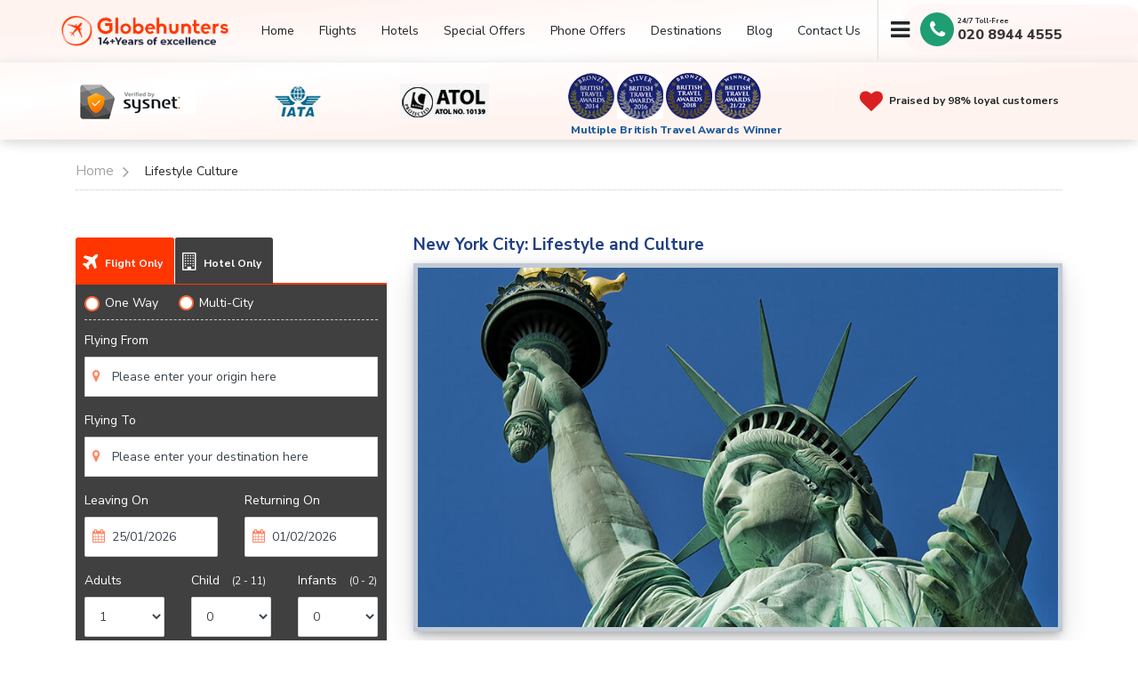

--- FILE ---
content_type: text/html; charset=utf-8
request_url: https://www.globehunters.com/new-york/lifestyle-culture.htm
body_size: 149810
content:
<!doctype html><html><head><meta name="viewport" content="width=device-width, initial-scale=1, maximum-scale=1, user-scalable=0"/><meta name="description" content="New York really comes alive at dusk. At Globehunters, we’ve identified some of the key New York lifestyle and cultural hubs and must-dos to add in your list." /><meta name="keywords" content="" /><meta http-equiv="X-UA-Compatible" content="IE=edge;chrome=1" /><meta name="generator" content="CMS Globehunters - https://www.globehunters.com/" /><meta name="copyright" content="Globehunters © 2026. All Rights Reserved" /><meta name="robots" content="index,follow" /><meta name="Googlebot" content="index,follow" /><meta name="revisit-after" content="1 day" /><meta name="distribution" content="Global" /><meta name="audience" content="All" /><meta name="language" content="en" /><link rel="canonical" hreflang="en-gb" href="https://www.globehunters.com/new-york/lifestyle-culture.htm" /><link rel="alternate" hreflang="en" href="https://www.globehunters.com/new-york/lifestyle-culture.htm" /><meta http-equiv="content-type" content="text/html; charset=utf-8" /><meta http-equiv="content-language" content="en-gb" /><meta http-equiv="pics-Label" content='(pics-1.1 "https://www.icra.org/pics/vocabularyv03/" l gen true for "http://globehunters.com" r (n 0 s 0 v 0 l 0 oa 0 ob 0 oc 0 od 0 oe 0 of 0 og 0 oh 0 c 0) gen true for "http://www.globehunters.com" r (n 0 s 0 v 0 l 0 oa 0 ob 0 oc 0 od 0 oe 0 of 0 og 0 oh 0 c 0))' /><meta http-equiv="P3P" content="policyref='https://www.globehunters.com/w3c/p3p.xml'" /><meta name="google-site-verification" content="95J-Y7qh9Tdfu4RCOD66JT8DMLVaC20Pie2iDsH6R0A" /><link rel="shortcut icon" href="/assets/newimages/favicon.ico" type="image/x-icon" /><meta property="og:title" content="Cheap Flights, Airline Tickets & More | Book Online With Globehunters"><meta property="og:site_name" content=""><meta property="og:type" content="website"><meta property="og:url" content=""><meta property="og:description" content=""><meta property="og:image" content="https://cdn3.globehunters.com/website-oge-image.png"><link rel="stylesheet" type="text/css" media="all" href="/assets/themes/85/css/flight_booking.css?v=1.2" /><link rel="stylesheet" type="text/css" media="all" href="/assets/themes/85/css/style.css?v=1.2" /><link rel="stylesheet" type="text/css" media="all" href="//cdn3.globehunters.com/85/css/bootstrap.min.css" /><!--[if lte IE 6]><link rel="stylesheet" type="text/css" media="all" href="/assets/css/ie6fixes.css" /><![endif]--><!--[if IE 7]><link rel="stylesheet" type="text/css" media="all" href="/assets/css/ie7fixes.css" /><![endif]--><title>New York Lifestyle and Culture - Globehunters</title></head><body id="ctl00_Body1"><!--<scriptsrc="https://js-de.sentry-cdn.com/4c4560d39f6ff45a02b365b476d8bff3.min.js"crossorigin="anonymous"
></script>--><script type="text/javascript" src="//widget.trustpilot.com/bootstrap/v5/tp.widget.bootstrap.min.js" async></script><form name="aspnetForm" method="post" action="./lifestyle-culture.htm" id="aspnetForm"><div><input type="hidden" name="__VIEWSTATE" id="__VIEWSTATE" value="/wEPDwUJMTYwODQ1NDA2ZGTgmRD2X3gUdUK6UamT2CtpBDDL2IVzQBxISSPHDD++wQ==" /></div><div id="ctl00_panWrapper"><style>.cookies-msg-alert { display:none !important;}</style><div id="legalcookie" class="cookies-msg-alert" style="display:none;"><p>This site uses own and third party technical and marketing cookies. By continuing to browse the site, you agree to our use of cookies, <a href="/info/cookie-policy.htm" target="_Self">more info</a>.</p><span onclick="return ValidateCookie();" class="cross-button fa fa-remove"></span></div><style>.holidayMessage{margin: 68px 0 0 0;z-index: 1000;position: fixed;background: red;width: 100%;padding: 3px;text-align: center;font-size: 15px;color: #fff;box-shadow: inset 0 0px 8px #fff;}.movetext {margin: 0 auto;white-space: nowrap;overflow: hidden;  color:#fff;font-weight:600;font-style:italic;}.movetext span {display: inline-block;padding-left: 100%; animation: movetext 35s linear infinite !important;}.movetext2 span {animation-delay: 1.0s;}@keyframes movetext {0% {transform: translate(-20%, 0);}100% {transform: translate(-100%, 0);}}/* customizable snowflake styling */
.snowflake {color: #fff;font-size: 1em;font-family: Arial;text-shadow: 0 0 1px #000;}@-webkit-keyframes snowflakes-fall{0%{top:-10%}100%{top:100%}}@-webkit-keyframes snowflakes-shake{0%{-webkit-transform:translateX(0px);transform:translateX(0px)}50%{-webkit-transform:translateX(80px);transform:translateX(80px)}100%{-webkit-transform:translateX(0px);transform:translateX(0px)}}@keyframes snowflakes-fall{0%{top:-10%}100%{top:100%}}@keyframes snowflakes-shake{0%{transform:translateX(0px)}50%{transform:translateX(80px)}100%{transform:translateX(0px)}}.snowflake{position:fixed;top:-10%;z-index:9999;-webkit-user-select:none;-moz-user-select:none;-ms-user-select:none;user-select:none;cursor:default;-webkit-animation-name:snowflakes-fall,snowflakes-shake;-webkit-animation-duration:10s,3s;-webkit-animation-timing-function:linear,ease-in-out;-webkit-animation-iteration-count:infinite,infinite;-webkit-animation-play-state:running,running;animation-name:snowflakes-fall,snowflakes-shake;animation-duration:10s,3s;animation-timing-function:linear,ease-in-out;animation-iteration-count:infinite,infinite;animation-play-state:running,running}.snowflake:nth-of-type(0){left:1%;-webkit-animation-delay:0s,0s;animation-delay:0s,0s}.snowflake:nth-of-type(1){left:10%;-webkit-animation-delay:1s,1s;animation-delay:1s,1s}.snowflake:nth-of-type(2){left:20%;-webkit-animation-delay:6s,.5s;animation-delay:6s,.5s}.snowflake:nth-of-type(3){left:30%;-webkit-animation-delay:4s,2s;animation-delay:4s,2s}.snowflake:nth-of-type(4){left:40%;-webkit-animation-delay:2s,2s;animation-delay:2s,2s}.snowflake:nth-of-type(5){left:50%;-webkit-animation-delay:8s,3s;animation-delay:8s,3s}.snowflake:nth-of-type(6){left:60%;-webkit-animation-delay:6s,2s;animation-delay:6s,2s}.snowflake:nth-of-type(7){left:70%;-webkit-animation-delay:2.5s,1s;animation-delay:2.5s,1s}.snowflake:nth-of-type(8){left:80%;-webkit-animation-delay:1s,0s;animation-delay:1s,0s}.snowflake:nth-of-type(9){left:90%;-webkit-animation-delay:3s,1.5s;animation-delay:3s,1.5s}@media only screen and (min-device-width : 320px) and (max-device-width : 480px) {.holidayMessage{margin: 95px 0 0 0; z-index: 1000000; position: fixed; background: #f04d62; width: 100%; padding: 0; text-align: center; font-size: 12px; color: #fff; box-shadow: inset 0 0px 8px #bf3a4c;}.snowflake {font-size: 0.75em;}}/* Smartphones (landscape) ----------- */@media (min-width: 481px) and (max-width: 767px) {.holidayMessage{margin: 131px 0 0 0; z-index: 1000000; position: fixed; background: #f04d62; width: 100%; padding:1px; text-align: center; font-size: 12px; color: #fff; box-shadow: inset 0 0px 8px #bf3a4c;}.snowflake {font-size: 0.75em;}}/* Glaxy A51 (landscape) ----------- */@media only screen and (min-width: 412px) and (max-width: 915px) and (orientation: landscape){.holidayMessage{margin: 131px 0 0 0; z-index: 1000000; position: fixed; background: #f04d62; width: 100%; padding:1px; text-align: center; font-size: 12px; color: #fff; box-shadow: inset 0 0px 8px #bf3a4c;}.snowflake {font-size: 0.75em;}}/* For iPad portrait layouts only */@media only screen and (min-device-width: 481px) and (max-device-width: 1024px) and (orientation:portrait) {.holidayMessage{margin: 118px 0 0 0; z-index: 1000000; position: fixed; background: #f04d62; width: 100%; padding:3px; text-align: center; font-size: 14px; color: #fff; box-shadow: inset 0 0px 8px #bf3a4c;}}/* For iPad landscape layouts only */@media only screen and (min-device-width: 481px) and (max-device-width: 1024px) and (orientation:landscape) {.holidayMessage{margin: 118px 0 0 0; z-index: 1000000; position: fixed; background: #f04d62; width: 100%; padding:3px; text-align: center; font-size: 14px; color: #fff; box-shadow: inset 0 0px 8px #bf3a4c;}}</style><div class="snowflakes" aria-hidden="true" style="display:none;"><div class="snowflake">❅</div><div class="snowflake">❅</div><div class="snowflake">❆</div><div class="snowflake">❄</div><div class="snowflake">❅</div><div class="snowflake">❆</div><div class="snowflake">❄</div><div class="snowflake">❅</div><div class="snowflake">❆</div><div class="snowflake">❄</div></div><div id="holidaytext" class="holidayMessage" style="display:none;"><p class="movetext"> <span>Important Information: We are closed on Christmas day (25th December) and will resume our operations as normal on 26th December. In the case of any emergencies, please get in touch with us on 020 8944 4503 </span> </p></div><div id="MobiletelNo" class="cookies-alert-on-number"><i class="fa fa-phone"></i><a class="phone">+442045025898</a></div><header id="header" class="fixed-top"><div id="divmobile" class="container d-flex align-items-center"><a href="/" class="logo mr-auto"><img src="/assets/newimages/gh-logo.png" id="ctl00_imglogo" alt="Globehunters" class="img-fluid" title="Globehunters" width="218" height="40" /></a><div class="call-now-right"><a class="lp-pom-button"><img  src="/assets/newimages/call-now-icon.png" /></a></div><nav class="nav-menu d-none d-lg-block"><ul><li><a href='/'>Home</a></li><li><a href='/flights/' data-scroll>Flights</a></li><li><a href='/hotels.htm' data-scroll>Hotels</a></li><li><a href='/special-offers.htm' data-scroll>Special Offers</a></li><li><a href='/phoneoffer/' data-scroll>Phone Offers</a></li><li><a href='/featured-destinations.htm' data-scroll> Destinations</a></li><li><a href='/blog/' data-scroll>Blog</a></li><li><a href='/info/contactus.htm' data-scroll>Contact Us</a></li><li id="ctl00_hamburgvis"> <ul class="hamburger-top"><li><p class="navbar-btn hamburger"><a href="#" class="btn btn-default"><i class="fa fa-bars"></i></a></p></li><li><p class="navbar-btn close" style="display:none;"><a href="#" class="btn btn-default"><i class="fa fa-times"></i></a></p></li></ul></li><li class="call-bg" style="display:none;"><span><a id="telNo" href="#"><i class="fa fa-phone"></i>020 8944 4555</a></span></li><li id="lienqphone" class="call-bg" style=""><div class="flex-item-right"><div class="flex-item-one"> <div class="phone-one phone-box"><label class="fa-phone"></label></div><div class="circle1 phone-box"></div><div class="circle2 phone-box"></div> <div class="circle3 phone-box"></div><div class="flex-item-two" ><div id="sky24"> 24/7 Toll-Free </div><span><a class="phone lp-pom-button"></a></span></div> </div></div></li></ul></nav><!-- .nav-menu --></div><script>function GetParameterValuesSKY(param) {var url = window.location.href.slice(window.location.href.indexOf('?') + 1).split('&');for (var i = 0; i < url.length; i++) {var urlparam = url[i].split('=');if (urlparam[0] == param) {return urlparam[1];}}}if (GetParameterValuesSKY("aff") == "skyscannerapi") {document.getElementById("sky24").style.display = "";}</script><div class="yotpo-bg mg-top"><div class="container"><div class="yotpo-bg-text"><ul class="nofollow" style="display:block;" ><li><img src="/assets/newimages/sysnet-logo-1789568.png" alt="Trustwave" class="img-fluid"> </li><li><img src="/assets/newimages/iata-logo-123.png"  title="IATA" alt="IATA" class="img-fluid" /></li><li><img src="/assets/newimages/atol-logo-58963.png"  title="ATOL" alt="ATOL" class="img-fluid" /></li><li class="awards-scn"><a href="/testimonial.htm" target="_blank"><img src="/assets/newimages/awards-1.png"  title="British Travel Award Winner 2014" alt="awards" class="img-fluid" /></a><a href="/testimonial.htm" target="_blank"><img src="/assets/newimages/awards-2.png"  title="British Travel Award Winner 2016" alt="awards" class="img-fluid" /></a><a href="/testimonial.htm" target="_blank"><img src="/assets/newimages/awards-3.png"  title="British Travel Award Winner 2018" alt="awards" class="img-fluid" /></a><a href="/testimonial.htm" target="_blank"><img src="/assets/newimages/awards-4.png"  title="British Travel Award Winner 21/22" alt="awards" class="img-fluid" /></a><label class="mid-awrd">Multiple British Travel Awards Winner</label></li><li><i class="fa fa-heart" aria-hidden="true"></i>Praised by 98% loyal customers</li></ul></div> </div> </div><div  class="menu" style="display:none;"><div class="container"><div class="row"><div class="col-sm-12"><h4 style="color:#FF3600; padding-bottom:0px; padding-top: 10px; font-size:20px;"><i class="fa fa-plane fa-lg"></i> Cheap Flights To:</h4><ul style="padding:0;"><li class='ham-title'><span class='fa fa-angle-double-right fa-lg'></span> <a title="" href="/abu-dhabi/flights.htm">Abu dhabi</a></li><li><a class='ham-title2' title="first class flights" href="/abu-dhabi/first-class-flights.htm">first class flights</a></li><li><a class='ham-title2' title="business class flights" href="/abu-dhabi/business-class-flights.htm">business class flights</a></li><li><a class='ham-title2' title="london to abu dhabi flights" href="/abu-dhabi/london-to-abu-dhabi-flights.htm">london to abu dhabi flights</a></li><li><a class='ham-title2' title="manchester to abu dhabi flights" href="/abu-dhabi/manchester-to-abu-dhabi-flights.htm">manchester to abu dhabi flights</a></li><li class='ham-title'><span class='fa fa-angle-double-right fa-lg'></span> <a title="" href="/accra/flights.htm">Accra</a></li><li><a class='ham-title2' title="london to accra flights" href="/accra/london-to-accra-flights.htm">london to accra flights</a></li><li><a class='ham-title2' title="manchester to accra flights" href="/accra/manchester-to-accra-flights.htm">manchester to accra flights</a></li><li><a class='ham-title2' title="business class flights" href="/accra/business-class-flights.htm">business class flights</a></li><li><a class='ham-title2' title="first class flights" href="/accra/first-class-flights.htm">first class flights</a></li><li class='ham-title'><span class='fa fa-angle-double-right fa-lg'></span> <a title="" href="/adelaide/flights.htm">Adelaide</a></li><li><a class='ham-title2' title="business class flights" href="/adelaide/business-class-flights.htm">business class flights</a></li><li><a class='ham-title2' title="first class flights" href="/adelaide/first-class-flights.htm">first class flights</a></li><li class='ham-title'><span class='fa fa-angle-double-right fa-lg'></span> <a title="" href="/africa/flights.htm">Africa</a></li><li class='ham-title'><span class='fa fa-angle-double-right fa-lg'></span> <a title="" href="/angola/flights.htm">Angola</a></li><li><a class='ham-title2' title="first class flights" href="/angola/first-class-flights.htm">first class flights</a></li><li><a class='ham-title2' title="business class flights" href="/angola/business-class-flights.htm">business class flights</a></li><li class='ham-title'><span class='fa fa-angle-double-right fa-lg'></span> <a title="" href="/antigua/flights.htm">Antigua</a></li><li class='ham-title'><span class='fa fa-angle-double-right fa-lg'></span> <a title="" href="/asia/flights.htm">Asia</a></li><li><a class='ham-title2' title="business class flights" href="/asia/business-class-flights.htm">business class flights</a></li><li><a class='ham-title2' title="first class flights" href="/asia/first-class-flights.htm">first class flights</a></li><li class='ham-title'><span class='fa fa-angle-double-right fa-lg'></span> <a title="" href="/atlanta/flights.htm">Atlanta</a></li><li><a class='ham-title2' title="business class flights" href="/atlanta/business-class-flights.htm">business class flights</a></li><li><a class='ham-title2' title="first class flights" href="/atlanta/first-class-flights.htm">first class flights</a></li><li><a class='ham-title2' title="london to atlanta flights" href="/atlanta/london-to-atlanta-flights.htm">london to atlanta flights</a></li><li><a class='ham-title2' title="manchester to atlanta flights" href="/atlanta/manchester-to-atlanta-flights.htm">manchester to atlanta flights</a></li><li class='ham-title'><span class='fa fa-angle-double-right fa-lg'></span> <a title="" href="/auckland/flights.htm">Auckland</a></li><li><a class='ham-title2' title="london to auckland flights" href="/auckland/london-to-auckland-flights.htm">london to auckland flights</a></li><li><a class='ham-title2' title="manchester to auckland flights" href="/auckland/manchester-to-auckland-flights.htm">manchester to auckland flights</a></li><li><a class='ham-title2' title="business class flights" href="/auckland/business-class-flights.htm">business class flights</a></li><li><a class='ham-title2' title="first class flights" href="/auckland/first-class-flights.htm">first class flights</a></li><li class='ham-title'><span class='fa fa-angle-double-right fa-lg'></span> <a title="" href="/austin/flights.htm">Austin</a></li><li class='ham-title'><span class='fa fa-angle-double-right fa-lg'></span> <a title="" href="/australia/flights.htm">Australia</a></li><li><a class='ham-title2' title="business class flights" href="/australia/business-class-flights.htm">business class flights</a></li><li><a class='ham-title2' title="first class flights" href="/australia/first-class-flights.htm">first class flights</a></li><li class='ham-title'><span class='fa fa-angle-double-right fa-lg'></span> <a title="" href="/bali/flights.htm">Bali</a></li><li><a class='ham-title2' title="first class flights" href="/bali/first-class-flights.htm">first class flights</a></li><li><a class='ham-title2' title="business class flights" href="/bali/business-class-flights.htm">business class flights</a></li><li class='ham-title'><span class='fa fa-angle-double-right fa-lg'></span> <a title="" href="/baltimore/flights.htm">Baltimore</a></li><li class='ham-title'><span class='fa fa-angle-double-right fa-lg'></span> <a title="" href="/bangkok/flights.htm">Bangkok</a></li><li><a class='ham-title2' title="business class flights" href="/bangkok/business-class-flights.htm">business class flights</a></li><li><a class='ham-title2' title="first class flights" href="/bangkok/first-class-flights.htm">first class flights</a></li><li><a class='ham-title2' title="london to bangkok flights" href="/bangkok/london-to-bangkok-flights.htm">london to bangkok flights</a></li><li><a class='ham-title2' title="manchester to bangkok flights" href="/bangkok/manchester-to-bangkok-flights.htm">manchester to bangkok flights</a></li><li class='ham-title'><span class='fa fa-angle-double-right fa-lg'></span> <a title="" href="/barbados/flights.htm">Barbados</a></li><li><a class='ham-title2' title="first class flights" href="/barbados/first-class-flights.htm">first class flights</a></li><li class='ham-title'><span class='fa fa-angle-double-right fa-lg'></span> <a title="" href="/beijing/flights.htm">Beijing</a></li><li><a class='ham-title2' title="first class flights" href="/beijing/first-class-flights.htm">first class flights</a></li><li><a class='ham-title2' title="business class flights" href="/beijing/business-class-flights.htm">business class flights</a></li><li class='ham-title'><span class='fa fa-angle-double-right fa-lg'></span> <a title="" href="/boston/flights.htm">Boston</a></li><li><a class='ham-title2' title="london to boston flights" href="/boston/london-to-boston-flights.htm">london to boston flights</a></li><li><a class='ham-title2' title="manchester to boston flights" href="/boston/manchester-to-boston-flights.htm">manchester to boston flights</a></li><li><a class='ham-title2' title="business class flights" href="/boston/business-class-flights.htm">business class flights</a></li><li><a class='ham-title2' title="first class flights" href="/boston/first-class-flights.htm">first class flights</a></li><li class='ham-title'><span class='fa fa-angle-double-right fa-lg'></span> <a title="" href="/brazil/flights.htm">Brazil</a></li><li><a class='ham-title2' title="first class flights" href="/brazil/first-class-flights.htm">first class flights</a></li><li><a class='ham-title2' title="business class flights" href="/brazil/business-class-flights.htm">business class flights</a></li><li class='ham-title'><span class='fa fa-angle-double-right fa-lg'></span> <a title="" href="/brisbane/flights.htm">Brisbane</a></li><li><a class='ham-title2' title="first class flights" href="/brisbane/first-class-flights.htm">first class flights</a></li><li><a class='ham-title2' title="business class flights" href="/brisbane/business-class-flights.htm">business class flights</a></li><li class='ham-title'><span class='fa fa-angle-double-right fa-lg'></span> <a title="" href="/buenos-aires/flights.htm">Buenos Aires</a></li><li><a class='ham-title2' title="business class flights" href="/buenos-aires/business-class-flights.htm">business class flights</a></li><li><a class='ham-title2' title="first class flights" href="/buenos-aires/first-class-flights.htm">first class flights</a></li><li><a class='ham-title2' title="manchester to buenos aires flights" href="/buenos-aires/manchester-to-buenos-aires-flights.htm">manchester to buenos aires flights</a></li><li><a class='ham-title2' title="london to buenos aires flights" href="/buenos-aires/london-to-buenos-aires-flights.htm">london to buenos aires flights</a></li><li class='ham-title'><span class='fa fa-angle-double-right fa-lg'></span> <a title="" href="/buffalo/flights.htm">Buffalo</a></li><li class='ham-title'><span class='fa fa-angle-double-right fa-lg'></span> <a title="" href="/cairns/flights.htm">Cairns</a></li><li class='ham-title'><span class='fa fa-angle-double-right fa-lg'></span> <a title="" href="/cairo/flights.htm">cairo</a></li><li class='ham-title'><span class='fa fa-angle-double-right fa-lg'></span> <a title="" href="/calgary/flights.htm">Calgary</a></li><li class='ham-title'><span class='fa fa-angle-double-right fa-lg'></span> <a title="" href="/california/flights.htm">California</a></li><li><a class='ham-title2' title="business class flights" href="/california/business-class-flights.htm">business class flights</a></li><li><a class='ham-title2' title="first class flights" href="/california/first-class-flights.htm">first class flights</a></li><li class='ham-title'><span class='fa fa-angle-double-right fa-lg'></span> <a title="" href="/canada/flights.htm">Canada</a></li><li><a class='ham-title2' title="first class flights" href="/canada/first-class-flights.htm">first class flights</a></li><li><a class='ham-title2' title="business class flights" href="/canada/business-class-flights.htm">business class flights</a></li><li class='ham-title'><span class='fa fa-angle-double-right fa-lg'></span> <a title="" href="/cancun/flights.htm">Cancun</a></li><li><a class='ham-title2' title="business class flights" href="/cancun/business-class-flights.htm">business class flights</a></li><li><a class='ham-title2' title="first class flights" href="/cancun/first-class-flights.htm">first class flights</a></li><li class='ham-title'><span class='fa fa-angle-double-right fa-lg'></span> <a title="" href="/cape-town/flights.htm">Cape town</a></li><li><a class='ham-title2' title="london to cape town flights" href="/cape-town/london-to-cape-town-flights.htm">london to cape town flights</a></li><li><a class='ham-title2' title="manchester to cape town flights" href="/cape-town/manchester-to-cape-town-flights.htm">manchester to cape town flights</a></li><li><a class='ham-title2' title="business class flights" href="/cape-town/business-class-flights.htm">business class flights</a></li><li><a class='ham-title2' title="first class flights" href="/cape-town/first-class-flights.htm">first class flights</a></li><li class='ham-title'><span class='fa fa-angle-double-right fa-lg'></span> <a title="" href="/caribbean/flights.htm">Caribbean</a></li><li class='ham-title'><span class='fa fa-angle-double-right fa-lg'></span> <a title="" href="/cebu/flights.htm">Cebu</a></li><li><a class='ham-title2' title="first class flights" href="/cebu/first-class-flights.htm">first class flights</a></li><li><a class='ham-title2' title="business class flights" href="/cebu/business-class-flights.htm">business class flights</a></li><li class='ham-title'><span class='fa fa-angle-double-right fa-lg'></span> <a title="" href="/charlotte/flights.htm">Charlotte</a></li><li class='ham-title'><span class='fa fa-angle-double-right fa-lg'></span> <a title="" href="/chicago/flights.htm">Chicago</a></li><li class='ham-title'><span class='fa fa-angle-double-right fa-lg'></span> <a title="" href="/china/flights.htm">China</a></li><li><a class='ham-title2' title="first class flights" href="/china/first-class-flights.htm">first class flights</a></li><li class='ham-title'><span class='fa fa-angle-double-right fa-lg'></span> <a title="" href="/christchurch/flights.htm">Christchurch</a></li><li><a class='ham-title2' title="first class flights" href="/christchurch/first-class-flights.htm">first class flights</a></li><li><a class='ham-title2' title="business class flights" href="/christchurch/business-class-flights.htm">business class flights</a></li><li class='ham-title'><span class='fa fa-angle-double-right fa-lg'></span> <a title="" href="/cincinnati/flights.htm">Cincinnati</a></li><li class='ham-title'><span class='fa fa-angle-double-right fa-lg'></span> <a title="" href="/cleveland/flights.htm">Cleveland</a></li><li class='ham-title'><span class='fa fa-angle-double-right fa-lg'></span> <a title="" href="/colombo/flights.htm">Colombo</a></li><li><a class='ham-title2' title="first class flights" href="/colombo/first-class-flights.htm">first class flights</a></li><li><a class='ham-title2' title="business class flights" href="/colombo/business-class-flights.htm">business class flights</a></li><li class='ham-title'><span class='fa fa-angle-double-right fa-lg'></span> <a title="" href="/dallas/flights.htm">Dallas</a></li><li class='ham-title'><span class='fa fa-angle-double-right fa-lg'></span> <a title="" href="/darwin/flights.htm">Darwin</a></li><li class='ham-title'><span class='fa fa-angle-double-right fa-lg'></span> <a title="" href="/delhi/flights.htm">Delhi</a></li><li><a class='ham-title2' title="business class flights" href="/delhi/business-class-flights.htm">business class flights</a></li><li><a class='ham-title2' title="first class flights" href="/delhi/first-class-flights.htm">first class flights</a></li><li class='ham-title'><span class='fa fa-angle-double-right fa-lg'></span> <a title="" href="/denver/flights.htm">Denver</a></li><li class='ham-title'><span class='fa fa-angle-double-right fa-lg'></span> <a title="" href="/detroit/flights.htm">Detroit</a></li><li><a class='ham-title2' title="first class flights" href="/detroit/first-class-flights.htm">first class flights</a></li><li><a class='ham-title2' title="business class flights" href="/detroit/business-class-flights.htm">business class flights</a></li><li class='ham-title'><span class='fa fa-angle-double-right fa-lg'></span> <a title="" href="/dhaka/flights.htm">Dhaka</a></li><li class='ham-title'><span class='fa fa-angle-double-right fa-lg'></span> <a title="" href="/dubai/flights.htm">Dubai</a></li><li><a class='ham-title2' title="business class flights" href="/dubai/business-class-flights.htm">business class flights</a></li><li><a class='ham-title2' title="first class flights" href="/dubai/first-class-flights.htm">first class flights</a></li><li class='ham-title'><span class='fa fa-angle-double-right fa-lg'></span> <a title="" href="/far-east/flights.htm">Far East</a></li><li class='ham-title'><span class='fa fa-angle-double-right fa-lg'></span> <a title="" href="/florida/flights.htm">Florida</a></li><li><a class='ham-title2' title="first class flights" href="/florida/first-class-flights.htm">first class flights</a></li><li><a class='ham-title2' title="business class flights" href="/florida/business-class-flights.htm">business class flights</a></li><li class='ham-title'><span class='fa fa-angle-double-right fa-lg'></span> <a title="" href="/fort-lauderdale/flights.htm">Fort lauderdale</a></li><li><a class='ham-title2' title="business class flights" href="/fort-lauderdale/business-class-flights.htm">business class flights</a></li><li><a class='ham-title2' title="first class flights" href="/fort-lauderdale/first-class-flights.htm">first class flights</a></li><li class='ham-title'><span class='fa fa-angle-double-right fa-lg'></span> <a title="" href="/fort-myers/flights.htm">Fort Myers</a></li><li class='ham-title'><span class='fa fa-angle-double-right fa-lg'></span> <a title="" href="/goa/flights.htm">Goa</a></li><li class='ham-title'><span class='fa fa-angle-double-right fa-lg'></span> <a title="" href="/halifax/flights.htm">Halifax</a></li><li class='ham-title'><span class='fa fa-angle-double-right fa-lg'></span> <a title="" href="/hawaii/flights.htm">Hawaii</a></li><li><a class='ham-title2' title="business class flights" href="/hawaii/business-class-flights.htm">business class flights</a></li><li><a class='ham-title2' title="first class flights" href="/hawaii/first-class-flights.htm">first class flights</a></li><li class='ham-title'><span class='fa fa-angle-double-right fa-lg'></span> <a title="" href="/hong-kong/flights.htm">Hong Kong</a></li><li><a class='ham-title2' title="manchester to hong kong flights" href="/hong-kong/manchester-to-hong-kong-flights.htm">manchester to hong kong flights</a></li><li><a class='ham-title2' title="business class flights" href="/hong-kong/business-class-flights.htm">business class flights</a></li><li><a class='ham-title2' title="first class flights" href="/hong-kong/first-class-flights.htm">first class flights</a></li><li><a class='ham-title2' title="london to hong kong flights" href="/hong-kong/london-to-hong-kong-flights.htm">london to hong kong flights</a></li><li class='ham-title'><span class='fa fa-angle-double-right fa-lg'></span> <a title="" href="/india/flights.htm">India</a></li><li><a class='ham-title2' title="business class flights" href="/india/business-class-flights.htm">business class flights</a></li><li class='ham-title'><span class='fa fa-angle-double-right fa-lg'></span> <a title="" href="/indianapolis/flights.htm">Indianapolis</a></li><li class='ham-title'><span class='fa fa-angle-double-right fa-lg'></span> <a title="" href="/indonesia/flights.htm">Indonesia</a></li><li><a class='ham-title2' title="business class flights" href="/indonesia/business-class-flights.htm">business class flights</a></li><li><a class='ham-title2' title="first class flights" href="/indonesia/first-class-flights.htm">first class flights</a></li><li class='ham-title'><span class='fa fa-angle-double-right fa-lg'></span> <a title="" href="/istanbul/flights.htm">Istanbul</a></li><li><a class='ham-title2' title="business class flights" href="/istanbul/business-class-flights.htm">business class flights</a></li><li><a class='ham-title2' title="first class flights" href="/istanbul/first-class-flights.htm">first class flights</a></li><li class='ham-title'><span class='fa fa-angle-double-right fa-lg'></span> <a title="" href="/jacksonville/flights.htm">Jacksonville</a></li><li class='ham-title'><span class='fa fa-angle-double-right fa-lg'></span> Jakarta</li><li><a class='ham-title2' title="first class flights" href="/jakarta/first-class-flights.htm">first class flights</a></li><li class='ham-title'><span class='fa fa-angle-double-right fa-lg'></span> <a title="" href="/japan/flights.htm">Japan</a></li><li><a class='ham-title2' title="first class flights" href="/japan/first-class-flights.htm">first class flights</a></li><li><a class='ham-title2' title="business class flights" href="/japan/business-class-flights.htm">business class flights</a></li><li class='ham-title'><span class='fa fa-angle-double-right fa-lg'></span> <a title="" href="/johannesburg/flights.htm">Johannesburg</a></li><li><a class='ham-title2' title="business class flights" href="/johannesburg/business-class-flights.htm">business class flights</a></li><li><a class='ham-title2' title="london to johannesburg flights" href="/johannesburg/london-to-johannesburg-flights.htm">london to johannesburg flights</a></li><li><a class='ham-title2' title="manchester to johannesburg flights" href="/johannesburg/manchester-to-johannesburg-flights.htm">manchester to johannesburg flights</a></li><li><a class='ham-title2' title="first class flights" href="/johannesburg/first-class-flights.htm">first class flights</a></li><li class='ham-title'><span class='fa fa-angle-double-right fa-lg'></span> <a title="" href="/kansas/flights.htm">Kansas</a></li><li class='ham-title'><span class='fa fa-angle-double-right fa-lg'></span> <a title="" href="/kathmandu/flights.htm">Kathmandu</a></li><li class='ham-title'><span class='fa fa-angle-double-right fa-lg'></span> <a title="" href="/kenya/flights.htm">Kenya</a></li><li class='ham-title'><span class='fa fa-angle-double-right fa-lg'></span> <a title="" href="/kingston/flights.htm">Kingston</a></li><li class='ham-title'><span class='fa fa-angle-double-right fa-lg'></span> <a title="" href="/lagos/flights.htm">Lagos</a></li><li><a class='ham-title2' title="business class flights" href="/lagos/business-class-flights.htm">business class flights</a></li><li><a class='ham-title2' title="first class flights" href="/lagos/first-class-flights.htm">first class flights</a></li><li><a class='ham-title2' title="london to lagos flights" href="/lagos/london-to-lagos-flights.htm">london to lagos flights</a></li><li><a class='ham-title2' title="manchester to lagos flights" href="/lagos/manchester-to-lagos-flights.htm">manchester to lagos flights</a></li><li class='ham-title'><span class='fa fa-angle-double-right fa-lg'></span> <a title="" href="/las-vegas/flights.htm">Las Vegas</a></li><li><a class='ham-title2' title="business class flights" href="/las-vegas/business-class-flights.htm">business class flights</a></li><li><a class='ham-title2' title="first class flights" href="/las-vegas/first-class-flights.htm">first class flights</a></li><li><a class='ham-title2' title="london to las vegas flights" href="/las-vegas/london-to-las-vegas-flights.htm">london to las vegas flights</a></li><li><a class='ham-title2' title="manchester to las vegas flights" href="/las-vegas/manchester-to-las-vegas-flights.htm">manchester to las vegas flights</a></li><li class='ham-title'><span class='fa fa-angle-double-right fa-lg'></span> <a title="" href="/lima/flights.htm">Lima</a></li><li><a class='ham-title2' title="first class flights" href="/lima/first-class-flights.htm">first class flights</a></li><li><a class='ham-title2' title="business class flights" href="/lima/business-class-flights.htm">business class flights</a></li><li class='ham-title'><span class='fa fa-angle-double-right fa-lg'></span> <a title="" href="/los-angeles/flights.htm">Los Angeles</a></li><li><a class='ham-title2' title="business class flights" href="/los-angeles/business-class-flights.htm">business class flights</a></li><li><a class='ham-title2' title="first class flights" href="/los-angeles/first-class-flights.htm">first class flights</a></li><li><a class='ham-title2' title="manchester to los angeles flights" href="/los-angeles/manchester-to-los-angeles-flights.htm">manchester to los angeles flights</a></li><li><a class='ham-title2' title="london to los angeles flights" href="/los-angeles/london-to-los-angeles-flights.htm">london to los angeles flights</a></li><li class='ham-title'><span class='fa fa-angle-double-right fa-lg'></span> <a title="" href="/louisville/flights.htm">Louisville</a></li><li class='ham-title'><span class='fa fa-angle-double-right fa-lg'></span> <a title="" href="/luanda/flights.htm">Luanda</a></li><li><a class='ham-title2' title="business class flights" href="/luanda/business-class-flights.htm">business class flights</a></li><li><a class='ham-title2' title="first class flights" href="/luanda/first-class-flights.htm">first class flights</a></li><li class='ham-title'><span class='fa fa-angle-double-right fa-lg'></span> <a title="" href="/manila/flights.htm">Manila</a></li><li><a class='ham-title2' title="business class flights" href="/manila/business-class-flights.htm">business class flights</a></li><li><a class='ham-title2' title="first class flights" href="/manila/first-class-flights.htm">first class flights</a></li><li class='ham-title'><span class='fa fa-angle-double-right fa-lg'></span> <a title="" href="/melbourne/flights.htm">Melbourne</a></li><li><a class='ham-title2' title="first class flights" href="/melbourne/first-class-flights.htm">first class flights</a></li><li><a class='ham-title2' title="business class flights" href="/melbourne/business-class-flights.htm">business class flights</a></li><li><a class='ham-title2' title="london to melbourne flights" href="/melbourne/london-to-melbourne-flights.htm">london to melbourne flights</a></li><li><a class='ham-title2' title="manchester to melbourne flights" href="/melbourne/manchester-to-melbourne-flights.htm">manchester to melbourne flights</a></li><li class='ham-title'><span class='fa fa-angle-double-right fa-lg'></span> <a title="" href="/memphis/flights.htm">Memphis</a></li><li class='ham-title'><span class='fa fa-angle-double-right fa-lg'></span> <a title="" href="/mexico/flights.htm">Mexico</a></li><li><a class='ham-title2' title="first class flights" href="/mexico/first-class-flights.htm">first class flights</a></li><li><a class='ham-title2' title="business class flights" href="/mexico/business-class-flights.htm">business class flights</a></li><li class='ham-title'><span class='fa fa-angle-double-right fa-lg'></span> <a title="" href="/mexico-city/flights.htm">Mexico City</a></li><li class='ham-title'><span class='fa fa-angle-double-right fa-lg'></span> <a title="" href="/miami/flights.htm">Miami</a></li><li><a class='ham-title2' title="first class flights" href="/miami/first-class-flights.htm">first class flights</a></li><li><a class='ham-title2' title="business class flights" href="/miami/business-class-flights.htm">business class flights</a></li><li><a class='ham-title2' title="london to miami flights" href="/miami/london-to-miami-flights.htm">london to miami flights</a></li><li><a class='ham-title2' title="manchester to miami flights" href="/miami/manchester-to-miami-flights.htm">manchester to miami flights</a></li><li class='ham-title'><span class='fa fa-angle-double-right fa-lg'></span> <a title="" href="/middle-east/flights.htm">Middle East</a></li><li class='ham-title'><span class='fa fa-angle-double-right fa-lg'></span> <a title="" href="/milwaukee/flights.htm">Milwaukee</a></li><li class='ham-title'><span class='fa fa-angle-double-right fa-lg'></span> <a title="" href="/minneapolis-st-paul/flights.htm">Minneapolis St Paul</a></li><li class='ham-title'><span class='fa fa-angle-double-right fa-lg'></span> <a title="" href="/montreal/flights.htm">Montreal</a></li><li class='ham-title'><span class='fa fa-angle-double-right fa-lg'></span> <a title="" href="/mumbai/flights.htm">Mumbai</a></li><li><a class='ham-title2' title="first class flights" href="/mumbai/first-class-flights.htm">first class flights</a></li><li><a class='ham-title2' title="business class flights" href="/mumbai/business-class-flights.htm">business class flights</a></li><li class='ham-title'><span class='fa fa-angle-double-right fa-lg'></span> <a title="" href="/nairobi/flights.htm">Nairobi</a></li><li><a class='ham-title2' title="business class flights" href="/nairobi/business-class-flights.htm">business class flights</a></li><li><a class='ham-title2' title="first class flights" href="/nairobi/first-class-flights.htm">first class flights</a></li><li class='ham-title'><span class='fa fa-angle-double-right fa-lg'></span> <a title="" href="/newark/flights.htm">Newark</a></li><li class='ham-title'><span class='fa fa-angle-double-right fa-lg'></span> <a title="" href="/new-york/flights.htm">New york</a></li><li><a class='ham-title2' title="first class flights" href="/new-york/first-class-flights.htm">first class flights</a></li><li><a class='ham-title2' title="business class flights" href="/new-york/business-class-flights.htm">business class flights</a></li><li><a class='ham-title2' title="london to new york flights" href="/new-york/london-to-new-york-flights.htm">london to new york flights</a></li><li><a class='ham-title2' title="manchester to new york flights" href="/new-york/manchester-to-new-york-flights.htm">manchester to new york flights</a></li><li class='ham-title'><span class='fa fa-angle-double-right fa-lg'></span> <a title="" href="/new-zealand/flights.htm">New Zealand</a></li><li><a class='ham-title2' title="business class flights" href="/new-zealand/business-class-flights.htm">business class flights</a></li><li><a class='ham-title2' title="first class flights" href="/new-zealand/first-class-flights.htm">first class flights</a></li><li class='ham-title'><span class='fa fa-angle-double-right fa-lg'></span> <a title="" href="/nigeria/flights.htm">Nigeria</a></li><li><a class='ham-title2' title="first class flights" href="/nigeria/first-class-flights.htm">first class flights</a></li><li><a class='ham-title2' title="business class flights" href="/nigeria/business-class-flights.htm">business class flights</a></li><li class='ham-title'><span class='fa fa-angle-double-right fa-lg'></span> <a title="" href="/north-america/flights.htm">North America</a></li><li class='ham-title'><span class='fa fa-angle-double-right fa-lg'></span> <a title="" href="/oceania/flights.htm">Oceania</a></li><li class='ham-title'><span class='fa fa-angle-double-right fa-lg'></span> <a title="" href="/ontario/flights.htm">Ontario</a></li><li class='ham-title'><span class='fa fa-angle-double-right fa-lg'></span> <a title="" href="/orlando/flights.htm">orlando</a></li><li><a class='ham-title2' title="business class flights" href="/orlando/business-class-flights.htm">business class flights</a></li><li><a class='ham-title2' title="first class flights" href="/orlando/first-class-flights.htm">first class flights</a></li><li><a class='ham-title2' title="london to orlando flights" href="/orlando/london-to-orlando-flights.htm">london to orlando flights</a></li><li><a class='ham-title2' title="manchester to orlando flights" href="/orlando/manchester-to-orlando-flights.htm">manchester to orlando flights</a></li><li class='ham-title'><span class='fa fa-angle-double-right fa-lg'></span> <a title="" href="/osaka/flights.htm">Osaka</a></li><li class='ham-title'><span class='fa fa-angle-double-right fa-lg'></span> <a title="" href="/ottawa/flights.htm">Ottawa</a></li><li class='ham-title'><span class='fa fa-angle-double-right fa-lg'></span> <a title="" href="/palm-springs/flights.htm">Palm Springs</a></li><li class='ham-title'><span class='fa fa-angle-double-right fa-lg'></span> <a title="" href="/perth/flights.htm">Perth</a></li><li class='ham-title'><span class='fa fa-angle-double-right fa-lg'></span> <a title="" href="/peru/flights.htm">Peru</a></li><li class='ham-title'><span class='fa fa-angle-double-right fa-lg'></span> <a title="" href="/philadelphia/flights.htm">Philadelphia</a></li><li class='ham-title'><span class='fa fa-angle-double-right fa-lg'></span> <a title="" href="/philippines/flights.htm">Philippines</a></li><li><a class='ham-title2' title="business class flights" href="/philippines/business-class-flights.htm">business class flights</a></li><li><a class='ham-title2' title="first class flights" href="/philippines/first-class-flights.htm">first class flights</a></li><li class='ham-title'><span class='fa fa-angle-double-right fa-lg'></span> <a title="" href="/phoenix/flights.htm">Phoenix</a></li><li class='ham-title'><span class='fa fa-angle-double-right fa-lg'></span> <a title="" href="/phuket/flights.htm">Phuket</a></li><li class='ham-title'><span class='fa fa-angle-double-right fa-lg'></span> <a title="" href="/pittsburgh/flights.htm">Pittsburgh</a></li><li class='ham-title'><span class='fa fa-angle-double-right fa-lg'></span> <a title="" href="/portland/flights.htm">Portland</a></li><li class='ham-title'><span class='fa fa-angle-double-right fa-lg'></span> <a title="" href="/punta-cana/flights.htm">Punta Cana</a></li><li class='ham-title'><span class='fa fa-angle-double-right fa-lg'></span> <a title="" href="/raleigh-durham/flights.htm">Raleigh Durham</a></li><li class='ham-title'><span class='fa fa-angle-double-right fa-lg'></span> <a title="" href="/rio-de-janeiro/flights.htm">rio de janeiro</a></li><li class='ham-title'><span class='fa fa-angle-double-right fa-lg'></span> <a title="" href="/sacramento/flights.htm">Sacramento</a></li><li class='ham-title'><span class='fa fa-angle-double-right fa-lg'></span> <a title="" href="/saint-lucia/flights.htm">Saint Lucia</a></li><li class='ham-title'><span class='fa fa-angle-double-right fa-lg'></span> <a title="" href="/salt-lake-city/flights.htm">Salt Lake City</a></li><li class='ham-title'><span class='fa fa-angle-double-right fa-lg'></span> <a title="" href="/san-antonio/flights.htm">San Antonio</a></li><li class='ham-title'><span class='fa fa-angle-double-right fa-lg'></span> <a title="" href="/san-diego/flights.htm">San Diego</a></li><li class='ham-title'><span class='fa fa-angle-double-right fa-lg'></span> <a title="" href="/san-francisco/flights.htm">San Francisco</a></li><li><a class='ham-title2' title="first class flights" href="/san-francisco/first-class-flights.htm">first class flights</a></li><li><a class='ham-title2' title="business class flights" href="/san-francisco/business-class-flights.htm">business class flights</a></li><li><a class='ham-title2' title="london to san francisco flights" href="/san-francisco/london-to-san-francisco-flights.htm">london to san francisco flights</a></li><li><a class='ham-title2' title="manchester to san francisco flights" href="/san-francisco/manchester-to-san-francisco-flights.htm">manchester to san francisco flights</a></li><li class='ham-title'><span class='fa fa-angle-double-right fa-lg'></span> <a title="" href="/san-jose/flights.htm">San Jose</a></li><li class='ham-title'><span class='fa fa-angle-double-right fa-lg'></span> <a title="" href="/santa-ana/flights.htm">Santa Ana</a></li><li class='ham-title'><span class='fa fa-angle-double-right fa-lg'></span> <a title="" href="/santa-barbara/flights.htm">Santa Barbara</a></li><li class='ham-title'><span class='fa fa-angle-double-right fa-lg'></span> <a title="" href="/sao-paulo/flights.htm">Sao Paulo</a></li><li class='ham-title'><span class='fa fa-angle-double-right fa-lg'></span> <a title="" href="/sarasota/flights.htm">Sarasota</a></li><li class='ham-title'><span class='fa fa-angle-double-right fa-lg'></span> <a title="" href="/saskatoon/flights.htm">Saskatoon</a></li><li class='ham-title'><span class='fa fa-angle-double-right fa-lg'></span> <a title="" href="/seattle/flights.htm">Seattle</a></li><li><a class='ham-title2' title="business class flights" href="/seattle/business-class-flights.htm">business class flights</a></li><li><a class='ham-title2' title="first class flights" href="/seattle/first-class-flights.htm">first class flights</a></li><li class='ham-title'><span class='fa fa-angle-double-right fa-lg'></span> <a title="" href="/singapore/flights.htm">Singapore</a></li><li><a class='ham-title2' title="first class flights" href="/singapore/first-class-flights.htm">first class flights</a></li><li><a class='ham-title2' title="business class flights" href="/singapore/business-class-flights.htm">business class flights</a></li><li class='ham-title'><span class='fa fa-angle-double-right fa-lg'></span> <a title="" href="/south-africa/flights.htm">South Africa</a></li><li><a class='ham-title2' title="first class flights" href="/south-africa/first-class-flights.htm">first class flights</a></li><li><a class='ham-title2' title="business class flights" href="/south-africa/business-class-flights.htm">business class flights</a></li><li class='ham-title'><span class='fa fa-angle-double-right fa-lg'></span> <a title="" href="/south-america/flights.htm">South America</a></li><li class='ham-title'><span class='fa fa-angle-double-right fa-lg'></span> Special Offers</li><li><a class='ham-title2' title="eva air flight deals" href="/special-offers/eva-air-flight-deals.htm">eva air flight deals</a></li><li class='ham-title'><span class='fa fa-angle-double-right fa-lg'></span> <a title="" href="/sri-lanka/flights.htm">Sri Lanka</a></li><li class='ham-title'><span class='fa fa-angle-double-right fa-lg'></span> <a title="" href="/sydney/flights.htm">Sydney</a></li><li><a class='ham-title2' title="first class flights" href="/sydney/first-class-flights.htm">first class flights</a></li><li><a class='ham-title2' title="business class flights" href="/sydney/business-class-flights.htm">business class flights</a></li><li><a class='ham-title2' title="london to sydney flights" href="/sydney/london-to-sydney-flights.htm">london to sydney flights</a></li><li><a class='ham-title2' title="manchester to sydney flights" href="/sydney/manchester-to-sydney-flights.htm">manchester to sydney flights</a></li><li class='ham-title'><span class='fa fa-angle-double-right fa-lg'></span> <a title="" href="/tampa/flights.htm">Tampa</a></li><li><a class='ham-title2' title="first class flights" href="/tampa/first-class-flights.htm">first class flights</a></li><li><a class='ham-title2' title="business class flights" href="/tampa/business-class-flights.htm">business class flights</a></li><li><a class='ham-title2' title="london to tampa flights" href="/tampa/london-to-tampa-flights.htm">london to tampa flights</a></li><li><a class='ham-title2' title="manchester to tampa flights" href="/tampa/manchester-to-tampa-flights.htm">manchester to tampa flights</a></li><li class='ham-title'><span class='fa fa-angle-double-right fa-lg'></span> <a title="" href="/tanzania/flights.htm">Tanzania</a></li><li class='ham-title'><span class='fa fa-angle-double-right fa-lg'></span> <a title="" href="/thailand/flights.htm">Thailand</a></li><li><a class='ham-title2' title="business class flights" href="/thailand/business-class-flights.htm">business class flights</a></li><li><a class='ham-title2' title="first class flights" href="/thailand/first-class-flights.htm">first class flights</a></li><li class='ham-title'><span class='fa fa-angle-double-right fa-lg'></span> <a title="" href="/tokyo/flights.htm">Tokyo</a></li><li class='ham-title'><span class='fa fa-angle-double-right fa-lg'></span> <a title="" href="/toronto/flights.htm">Toronto</a></li><li><a class='ham-title2' title="first class flights" href="/toronto/first-class-flights.htm">first class flights</a></li><li><a class='ham-title2' title="business class flights" href="/toronto/business-class-flights.htm">business class flights</a></li><li><a class='ham-title2' title="london to toronto flights" href="/toronto/london-to-toronto-flights.htm">london to toronto flights</a></li><li><a class='ham-title2' title="manchester to toronto flights" href="/toronto/manchester-to-toronto-flights.htm">manchester to toronto flights</a></li><li class='ham-title'><span class='fa fa-angle-double-right fa-lg'></span> <a title="" href="/uae/flights.htm">UAE</a></li><li class='ham-title'><span class='fa fa-angle-double-right fa-lg'></span> <a title="" href="/united-states/flights.htm">United States</a></li><li><a class='ham-title2' title="first class flights" href="/united-states/first-class-flights.htm">first class flights</a></li><li><a class='ham-title2' title="business class flights" href="/united-states/business-class-flights.htm">business class flights</a></li><li class='ham-title'><span class='fa fa-angle-double-right fa-lg'></span> <a title="" href="/vancouver/flights.htm">Vancouver</a></li><li class='ham-title'><span class='fa fa-angle-double-right fa-lg'></span> <a title="" href="/washington/flights.htm">Washington</a></li><li><a class='ham-title2' title="business class flights" href="/washington/business-class-flights.htm">business class flights</a></li><li><a class='ham-title2' title="first class flights" href="/washington/first-class-flights.htm">first class flights</a></li><li class='ham-title'><span class='fa fa-angle-double-right fa-lg'></span> <a title="" href="/wellington/flights.htm">Wellington</a></li><li class='ham-title'><span class='fa fa-angle-double-right fa-lg'></span> <a title="" href="/west-palm-beach/flights.htm">West Palm Beach</a></li><li class='ham-title'><span class='fa fa-angle-double-right fa-lg'></span> <a title="" href="/zurich/flights.htm">Zurich</a></li></ul></div></div></div></div></header><!-- End Header --><script type="text/javascript">+function(a,p,P,b,y){a.braze={};a.brazeQueue=[];for(var s="BrazeSdkMetadata DeviceProperties Card Card.prototype.dismissCard Card.prototype.removeAllSubscriptions Card.prototype.removeSubscription Card.prototype.subscribeToClickedEvent Card.prototype.subscribeToDismissedEvent Card.fromContentCardsJson Banner ImageOnly CaptionedImage ClassicCard ControlCard ContentCards ContentCards.prototype.getUnviewedCardCount Feed Feed.prototype.getUnreadCardCount ControlMessage InAppMessage InAppMessage.SlideFrom InAppMessage.ClickAction InAppMessage.DismissType InAppMessage.OpenTarget InAppMessage.ImageStyle InAppMessage.Orientation InAppMessage.TextAlignment InAppMessage.CropType InAppMessage.prototype.closeMessage InAppMessage.prototype.removeAllSubscriptions InAppMessage.prototype.removeSubscription InAppMessage.prototype.subscribeToClickedEvent InAppMessage.prototype.subscribeToDismissedEvent InAppMessage.fromJson FullScreenMessage ModalMessage HtmlMessage SlideUpMessage User User.Genders User.NotificationSubscriptionTypes User.prototype.addAlias User.prototype.addToCustomAttributeArray User.prototype.addToSubscriptionGroup User.prototype.getUserId User.prototype.incrementCustomUserAttribute User.prototype.removeFromCustomAttributeArray User.prototype.removeFromSubscriptionGroup User.prototype.setCountry User.prototype.setCustomLocationAttribute User.prototype.setCustomUserAttribute User.prototype.setDateOfBirth User.prototype.setEmail User.prototype.setEmailNotificationSubscriptionType User.prototype.setFirstName User.prototype.setGender User.prototype.setHomeCity User.prototype.setLanguage User.prototype.setLastKnownLocation User.prototype.setLastName User.prototype.setPhoneNumber User.prototype.setPushNotificationSubscriptionType InAppMessageButton InAppMessageButton.prototype.removeAllSubscriptions InAppMessageButton.prototype.removeSubscription InAppMessageButton.prototype.subscribeToClickedEvent FeatureFlag FeatureFlag.prototype.getStringProperty FeatureFlag.prototype.getNumberProperty FeatureFlag.prototype.getBooleanProperty automaticallyShowInAppMessages destroyFeed hideContentCards showContentCards showFeed showInAppMessage deferInAppMessage toggleContentCards toggleFeed changeUser destroy getDeviceId initialize isPushBlocked isPushPermissionGranted isPushSupported logCardClick logCardDismissal logCardImpressions logContentCardImpressions logContentCardClick logContentCardsDisplayed logCustomEvent logFeedDisplayed logInAppMessageButtonClick logInAppMessageClick logInAppMessageHtmlClick logInAppMessageImpression logPurchase openSession requestPushPermission removeAllSubscriptions removeSubscription requestContentCardsRefresh requestFeedRefresh refreshFeatureFlags requestImmediateDataFlush enableSDK isDisabled setLogger setSdkAuthenticationSignature addSdkMetadata disableSDK subscribeToContentCardsUpdates subscribeToFeedUpdates subscribeToInAppMessage subscribeToSdkAuthenticationFailures toggleLogging unregisterPush wipeData handleBrazeAction subscribeToFeatureFlagsUpdates getAllFeatureFlags logFeatureFlagImpression".split(" "),i=0;i<s.length;i++){for(var m=s[i],k=a.braze,l=m.split("."),j=0;j<l.length-1;j++)k=k[l[j]];k[l[j]]=(new Function("return function "+m.replace(/\./g,"_")+"(){window.brazeQueue.push(arguments); return true}"))()}window.braze.getDeferredInAppMessage=function(){return new window.braze.InAppMessage};window.braze.getCachedContentCards=function(){return new window.braze.ContentCards};window.braze.getCachedFeed=function(){return new window.braze.Feed};window.braze.getUser=function(){return new window.braze.User};window.braze.getFeatureFlag=function(){return new window.braze.FeatureFlag};(y=p.createElement(P)).type='text/javascript';y.src='https://js.appboycdn.com/web-sdk/4.9/braze.min.js';y.async=1;(b=p.getElementsByTagName(P)[0]).parentNode.insertBefore(y,b)}(window,document,'script');</script><script> (function () {braze.initialize("35e65474-0f96-4d73-8c23-9577f3ca423a", { baseUrl: "sdk.fra-02.braze.eu", enableLogging: false, allowUserSuppliedJavascript: true });
if (location.href.indexOf("basket") == - 1) {
console.log("open");braze.subscribeToInAppMessage(function (inAppMessage) {if (inAppMessage.isControl) { return braze.showInAppMessage(inAppMessage); }});braze.automaticallyShowInAppMessages();
}
else
{console.log("close");
}braze.openSession();}());</script><div class="container" id="container"><div class="margin-top-crumb3"><ul class="bread-menu"><li itemscope itemtype="http://schema.org/BreadcrumbList"><span itemprop="itemListElement" itemscope itemtype="http://schema.org/ListItem"><a itemprop="url" href="/"><span itemprop="name">Home</span></a><meta itemprop="position" content="1" /></span><span class="fa fa-angle-right"></span></li><li>Lifestyle Culture</li></ul></div><div class="row"><aside class="col-xs-12 col-sm-12 col-lg-4 sidebar sidebar2"><div class="ColumnModule"><style >.showchildage{display:block !important;}.hidechildage{display:none !important;}
</style><div class="search-container"><ul class="nav nav-tabs" role="tablist"><li onclick="TabFuncV(1);" class="active" id="feat1"><a><span class="fa fa-plane fa-2x white"></span> <span class="white bold">Flight Only</span></a></li><li onclick="location.href='https://hotels.globehunters.com';"  id="feat2" style="display:none;"><a><span class="fa fa-building-o fa-2x white"></span> <span class="white bold">Hotel Only</span></a></li><li onclick="TabFuncV(3);" id="feat3" style="display:none;"><a><span class="fa fa-car fa-2x white"></span><span class="white bold">Car Hire Only</span></a></li></ul><div class="tab-content"><div class="tab-pane in active" id="divfeat1"><!-- start modify-multiple --><div class="row"><div class="modify-multiple"><ul class="multicheck"><li><input class="pull-left gap-ten" type="checkbox" name="ow" id="oneway1" value="0" onclick="$('to').disabled=this.checked;SrcOneWay();MultiOneWay();" /><label for="oneway1"><span></span>One Way</label></li><li><input class="pull-left gap-ten" onchange="Mulclick();" id="multi" name="multi" value="0" type="checkbox"><label style="font-weight: normal;" for="multi"><span style="margin-bottom: 2px;"></span>Multi-City</label></li></ul></div> </div> <!-- end modify-multiple --><!-- row start --><div class="row"><div class="col-lg-12"><div class="form-group"><label class="control-label">Flying From</label><br /><div class="inner-addon left-addon"><span class="fa fa-map-marker"></span><input type="text" id="originid" tabindex="1" name="originid" class="form-control flying-from typeahead" value="Please enter your origin here" onfocus="clearField(this,'Please enter your origin here');" title="Please start typing your selected origin and we show you all available matching options" /><input type="hidden" value="" id="origin1" name="origin1" /></div></div></div><div class="col-lg-12"><div class="form-group"><label class="control-label">Flying To</label><div id="flight-oneway" class="oneWay-button"></div><div class="inner-addon left-addon"><span class="fa fa-map-marker"></span><div id="Goingto"><input type="text" id="destination" tabindex="2" name="destination" class="form-control flying-from typeahead" value="Please enter your destination here" onfocus="clearField(this,'Please enter your destination here');" title="Please start typing your selected destination and we show you all available matching options" /><input type="hidden" value="" id="destinationid" name="destinationid" /><span id="destinationSearching" style="display:none"  class="fa fa-spinner fa-spin fa-4x"></span></div></div></div></div></div><!-- row end --><!-- row start --><div class="row" id="datepicker2"><div class="col-xs-6 col-sm-6 col-lg-6"><div class="form-group"><label class="control-label">Leaving On</label><div class="inner-addon left-addon"><span class="fa fa-calendar font-15"></span><input type="text" tabindex="2"  readonly class="home-flight-departing form-control"  name="fr" id="fr" placeholder="dd/mm/yyyy" autocomplete="off" value="25/01/2026" maxlength="10"  /></div></div></div><div class="col-xs-6 col-sm-6 col-lg-6"><div class="returnDate" id="spnreturn"><div class="form-group"><label class="control-label">Returning On</label><div class="inner-addon left-addon"><span class="fa fa-calendar font-15"></span><input type="text" tabindex="3" readonly class="home-flight-returning form-control"  name="to" id="to" placeholder="dd/mm/yyyy" autocomplete="off" value="01/02/2026" maxlength="10" /></div></div></div></div><div class="clear"></div></div><div class="row"><div class="col-xs-4 col-sm-4 col-lg-4"><div class="form-box "><label class="control-label">Adults</label><select tabindex="5" id="adt1" name="adt1" class="form-control tab-background"><option>1</option><option>2</option><option>3</option><option>4</option><option>5</option><option>6</option><option>7</option><option>8</option><option>9</option></select></div></div><div class="col-xs-4 col-sm-4 col-lg-4"><div class="form-box "><label class="control-label">Child <small>(2 - 11)</small></label><select tabindex="6" id="chd1" name="chd1" class="form-control tab-background" onchange="VertChildGenrate();showChild(this.value)"></select></div></div><script type="text/javascript">for (var a = 0; a <= 6 ; a++) {document.getElementById("chd1").innerHTML += '<option value="' + a + '">' + a + '</option>';}</script><div class="col-xs-4 col-sm-4 col-lg-4"><div class="form-box "><label class="control-label">Infants <small>(0 - 2)</small></label><select tabindex="7" id="inf1" name="inf1" class="form-control tab-background"><option value="0" selected="selected">0</option><option value="1">1</option><option value="2">2</option><option value="3">3</option><option value="4">4</option><option value="5">5</option><option value="6">6</option></select></div></div></div><div id="chdRow1"  class="row"></div><!-- row end --><!-- row start --><div class="row"><div class="col-xs-12 col-sm-12 col-lg-12"><div class="advance-container"><div class="row"><div class="col-xs-12 col-sm-12 col-lg-12"><a href="#advance-search-box2" class="advance-search-button">ADVANCE SEARCH</a></div></div><div class="row"><div class="col-sm-12 full-block"><div class="advance-content" id="advance-search-box2"><div class="row"><div class="col-xs-6  col-sm-5"><div class="form-box"><label class="control-label">By Class</label><select id="flightclass" name="flightclass" class="select-select2"><option value="0">-Any-</option><option value="1">Economy</option><option value="2">Premium</option><option value="3">Business</option><option value="4">First</option></select></div></div><div class="col-xs-6  col-sm-7"><div class="form-box"><label class="control-label">By Carrier</label><select id="caroperator" name="opr" class="form-control"><option value="Any">Any</option><option value='9B'>AccesRail</option><option value='JP'>Adria Airways</option><option value='A3'>Aegean Airlines</option><option value='RE'>Aer Arann</option><option value='EI'>Aer Lingus</option><option value='SU'>Aeroflot-Russian Airlines</option><option value='2K'>AeroGal</option><option value='XL'>Aerolane Lineas Aerea</option><option value='AR'>Aerolineas Argentinas</option><option value='VW'>Aeromar Airlines</option><option value='AM'>Aeromexico Airlines</option><option value='OT'>Aeropelican Air</option><option value='5L'>AeroSur</option><option value='ZI'>Aigle Azur</option><option value='G9'>Air Arabia</option><option value='AK'>Air Asia</option><option value='KC'>Air Astana Airlines</option><option value='UU'>Air Austral Airlines</option><option value='VC'>Air Australia</option><option value='BT'>Air Baltic</option><option value='AB'>Air Berlin</option><option value='BP'>Air Botswana</option><option value='2J'>Air Burkina</option><option value='AC'>Air Canada</option><option value='QK'>Air Canada Jazz</option><option value='CA'>Air China</option><option value='YN'>Air Creebec</option><option value='EN'>Air Dolomiti</option><option value='UX'>Air Europa</option><option value='AF'>Air France</option><option value='NY'>Air Iceland</option><option value='AI'>Air India</option><option value='IX'>Air India Express</option><option value='JM'>Air Jamaica</option><option value='NX'>Air Macau</option><option value='MD'>Air Madagascar</option><option value='KM'>Air Malta</option><option value='MK'>Air Mauritius</option><option value='SW'>Air Namibia</option><option value='NZ'>Air New Zealand</option><option value='PX'>Air Niugini</option><option value='TL'>Air North Regional</option><option value='M3'>Air Norway</option><option value='AP'>Air One</option><option value='A7'>Air Plus Comet</option><option value='GZ'>Air Rarotonga</option><option value='JU'>Air Serbia</option><option value='HM'>Air Seychelles</option><option value='VT'>Air Tahiti</option><option value='TN'>Air Tahiti Nui</option><option value='TS'>Air Transat</option><option value='NF'>Air Vanuatu</option><option value='D7'>AirAsia X</option><option value='SB'>Aircalin Airlines</option><option value='P2'>Airkenya</option><option value='CG'>Airlines Papua New Giunea</option><option value='FL'>AirTran Airways</option><option value='ATK'>AirTuerk</option><option value='DO'>AirVallee</option><option value='6L'>Aklak Air</option><option value='AS'>Alaska</option><option value='AS'>Alaska Airlines</option><option value='AZ'>Alitalia</option><option value='G4'>Allegiant Air</option><option value='CD'>Alliance Air</option><option value='HP'>America West</option><option value='AA'>American</option><option value='NH'>ANA All Nippon Airways</option><option value='AJA'>AnadoluJet</option><option value='IZ'>Arkia Israel Airlines</option><option value='OZ'>Asiana Airlines</option><option value='KK'>AtlasJet</option><option value='GR'>Aurigny</option><option value='OS'>Austrian Airlines</option><option value='6A'>Aviacsa Airlines</option><option value='AV'>Avianca</option><option value='9V'>Avior Airlines</option><option value='AVR'>Avro Flights</option><option value='AD'>Azul Linhas Aereas</option><option value='UP'>Bahamasair</option><option value='PG'>Bangkok Airways</option><option value='L9'>Belle Air Europe</option><option value='LZ'>Belleair</option><option value='BGT'>Bergen Air Transport</option><option value='GQ'>Big Sky Airlines</option><option value='BG'>Biman Bangladesh Airlines</option><option value='NT'>Binter Canarias</option><option value='0B'>Blue Air Transport Aerian</option><option value='BCI'>Blue Islands</option><option value='BV'>Blu-express</option><option value='BM'>BMI Regional</option><option value='OB'>Boliviana de Aviacion (BoA)</option><option value='FQ'>Brindabella Airlines</option><option value='BD'>British Midland Airways</option><option value='FB'>Bulgaria Air</option><option value='K6'>Cambodia Angkor Air</option><option value='C6'>CanJet</option><option value='9K'>Cape Air</option><option value='BW'>Caribbean Airlines</option><option value='V3'>Carpatair</option><option value='CX'>Cathay Pacific</option><option value='KX'>Cayman Airways</option><option value='5J'>Cebu Pacific Air</option><option value='5Z'>Cemair</option><option value='CI'>China Airlines</option><option value='MU'>China Eastern Airlines</option><option value='CZ'>China Southern Airlines</option><option value='WX'>CityJet</option><option value='I7'>Citywing</option><option value='MN'>Comair</option><option value='CM'>Compania Panamena de Aviacion, S.A.</option><option value='DE'>Condor Flugdienst GmbH</option><option value='CO'>Continental Airlines</option><option value='CAI'>Corendon Airlines</option><option value='SS'>Corsair</option><option value='OU'>Croatia Airlines</option><option value='CU'>Cubana de Aviación</option><option value='OK'>Czech Airlines</option><option value='DX'>Danish Air Transport</option><option value='V5'>Danube Wings</option><option value='0D'>Darwin Airline</option><option value='F7'>Darwin Airline</option><option value='DL'>Delta Air Lines</option><option value='KA'>Dragonair</option><option value='B0'>DreamJet SAS</option><option value='T3'>Eastern Airways</option><option value='U2'>Easyjet</option><option value='DS'>EasyJet Switzerland</option><option value='WK'>Edelweiss Air</option><option value='MS'>EgyptAir</option><option value='LY'>El Al Israel Airlines</option><option value='EK'>Emirates</option><option value='EO'>Eos Airlines</option><option value='LC'>Equatorial Congo Airlines</option><option value='ET'>Ethiopian Airlines</option><option value='EY'>Etihad Airways</option><option value='K2'>Eurolot</option><option value='EW'>Eurowings GmbH</option><option value='BR'>EVA Air</option><option value='EX1'>EXIMtours</option><option value='EV'>ExpressJet</option><option value='FJ'>Fiji Airways</option><option value='AY'>Finnair</option><option value='FY'>Firefly</option><option value='DP'>First Choice Airways</option><option value='5H'>Five Fourty Aviation</option><option value='W2'>FlexFlight</option><option value='OJ'>Fly Jamaica Airways</option><option value='TCX'>Fly Thomas Cook</option><option value='BE'>Flybe</option><option value='FZ'>flydubai</option><option value='FZ'>FlyDubai</option><option value='Y2'>Flyglobespan</option><option value='XY'>FLYNAS</option><option value='TZ'>Flyscoot</option><option value='2Q'>Flysmaland</option><option value='FH'>Freebird Airlines</option><option value='F9'>Frontier Airlines</option><option value='GA'>Garuda Indonesia</option><option value='ST'>Germania</option><option value='4U'>Germanwings</option><option value='GX2'>Geruxx 2</option><option value='GMD'>Gold Medal</option><option value='DC'>Golden Air</option><option value='43'>Gotlandsflyg</option><option value='ZK'>Great Lakes Airlines</option><option value='GF'>Gulf Air</option><option value='H1'>Hahn Air</option><option value='HR'>Hahn Air</option><option value='HU'>Hainan Airlines</option><option value='HQ'>Harmony Airways</option><option value='HA'>Hawaiian Airlines</option><option value='YO'>Heli Air Monaco</option><option value='2L'>Helvetic Airways</option><option value='HX'>Hong Kong Airlines</option><option value='UO'>Hong Kong Express Airways</option><option value='A5'>HOP!</option><option value='IB'>Iberia</option><option value='I2'>Iberia Express</option><option value='FI'>Icelandair</option><option value='6E'>IndiGo</option><option value='QZ'>Indonesia AirAsia</option><option value='7I'>Insel Air International</option><option value='8I'>Insel Air International</option><option value='3L'>InterSky</option><option value='IC2'>Involatus</option><option value='IR'>Iran Air</option><option value='ISK'>Istanbul</option><option value='JO'>JALways</option><option value='JL'>Japan Airlines</option><option value='J9'>Jazeera Airways</option><option value='9W'>Jet Airways</option><option value='JQ'>Jet Star</option><option value='LS'>Jet2</option><option value='TB'>Jetairfly</option><option value='B6'>JetBlue Airways</option><option value='JQ'>Jetstar Airways</option><option value='3K'>Jetstar Asia</option><option value='3K'>Jetstar Asia</option><option value='BL'>Jetstar Pacific Airlines</option><option value='JWL'>Jewel in the Crown Holidays</option><option value='EXT'>Kalmarflyg</option><option value='KQ'>Kenya Airways</option><option value='KL'>KLM</option><option value='KE'>Korean Air</option><option value='KFG'>Kullaflyg</option><option value='KU'>Kuwait Airways</option><option value='TM'>LAM - Linhas Aereas de Mocambique</option><option value='4M'>Lan Argentina S.A.</option><option value='LP'>LAN Perú</option><option value='QV'>Lao Airlines</option><option value='LA'>Latam Airlines</option><option value='A0'>L'Avion</option><option value='LI'>Liat</option><option value='LR'>Líneas Aéreas Costarricenses, S.A. (LACSA)</option><option value='FC'>LINK airways</option><option value='LO'>LOT Polish Airlines</option><option value='LT'>LTU International</option><option value='LH'>Lufthansa</option><option value='LG'>Luxair</option><option value='LYD'>Lydd Air</option><option value='CC'>MacAir Airlines</option><option value='MH'>Malaysia Airlines</option><option value='Q2'>Maldivian</option><option value='MA'>MALÉV Hungarian Airlines</option><option value='OD'>Malindo Airways</option><option value='TF'>Malmö Aviation</option><option value='JE'>Mango Airlines</option><option value='MRM'>Marmara Charter</option><option value='IG'>Meridiana</option><option value='YV'>Mesa Airlines</option><option value='MX'>Mexicanan Airlines</option><option value='OM'>MIAT Mongolian Airlines</option><option value='YX'>Midwest Airlines</option><option value='ZB'>Monarch Airlines</option><option value='MON'>Monarch Chartered Flights</option><option value='NC'>NATIONAL JET SYSTEMS</option><option value='5C'>Nature Air</option><option value='NO'>Neos Air</option><option value='NTJ'>Nextjet</option><option value='HG'>Niki</option><option value='8N'>Nordkalottflyg AB</option><option value='NW'>Northwest Airlines</option><option value='DY'>Norwegian Air Shuttle</option><option value='CHT'>Nouvelles-Frontieres</option><option value='O6'>Oceanair Linhas Aereas</option><option value='OA'>Olympic Air</option><option value='WY'>Oman Air </option><option value='EUP'>Onair</option><option value='8Q'>Onur Air</option><option value='R2'>Orenair</option><option value='LW'>Pacific Wings</option><option value='PK'>Pakistan International Airlines</option><option value='PN'>Pan American</option><option value='PC'>Pegasus Airlines</option><option value='PW'>PERCISION AIR</option><option value='P9'>Peruvian Air Line</option><option value='PR'>Philippine Airlines</option><option value='YQ'>Polet Airlines</option><option value='PD'>Porter Airlines</option><option value='P0'>Proflight Zambia</option><option value='QF'>Qantas Airways</option><option value='QR'>Qatar Airways</option><option value='RA1'>Rail1</option><option value='ZL'>Regional Express</option><option value='FV'>Rossiya Airlines</option><option value='AT'>Royal Air Maroc</option><option value='BI'>ROYAL BRUNEI AIRLINES</option><option value='RJ'>ROYAL JORDANIAN AIRLINES</option><option value='RA'>ROYAL NEPAL AIRLINES</option><option value='WB'>RwandAir</option><option value='FR'>Ryanair</option><option value='SV'>SAUDI ARABIAN AIRLINES</option><option value='SK'>Scandinavian Airlines</option><option value='SCJ'>Scandjet</option><option value='BB'>Seaborne Airlines</option><option value='SC'>Shandong</option><option value='FM'>SHANGHAI AIRLINES</option><option value='ZH'>SHEHZHEN AIRLINES</option><option value='S7'>SIBERIA AIRLINES</option><option value='3U'>Sichuan Airlines</option><option value='MI'>SILK AIR</option><option value='3M'>Silver Airways Corp</option><option value='Y7'>Silverjet</option><option value='SQ'>Singapore Airlines</option><option value='XW'>Sky Express</option><option value='Q6'>Skytrans Airlines</option><option value='XR'>SKYWEST AIRLINES</option><option value='QS'>Smart Wings</option><option value='SN'>SN Brussels</option><option value='IE'>SOLOMON AIRLINES</option><option value='SA'>South African Airlines</option><option value='WN'>Southwest</option><option value='JK'>Spanair</option><option value='SG'>SpiceJet</option><option value='NK'>Spirit Airlines</option><option value='UL'>Sri Lankan Airlines</option><option value='2I  '>STAR PERU</option><option value='SY'>Sun Country Airlines</option><option value='XG'>Sun Express Deutschland</option><option value='SFG'>Sundsvallsflyg</option><option value='WG'>Sunwing Airlines</option><option value='LX'>Swiss Airlines</option><option value='TA'>Taca</option><option value='TWI'>Tailwind Airlines</option><option value='JJ'>TAM - BRAZILIAN AIRLINES</option><option value='PZ'>TAM Mercosur</option><option value='EQ'>TAME Linea Aerea</option><option value='TP'>TAP Portugal</option><option value='RO'>TAROM</option><option value='U9'>Tatarstan Airlines</option><option value='RU'>TCI SKYKING LTD</option><option value='FD'>Thai AirAsia</option><option value='TG'>Thai Airways</option><option value='TCW'>Thomas Cook Airlines</option><option value='MT'>Thomas Cook Airlines Limited of Manchester</option><option value='TOM'>Thomson fly</option><option value='TR'>Tiger Airways</option><option value='TT'>Tiger Airways Australia</option><option value='UN'>TRANSAERO AIRLINES</option><option value='HV'>Transavia</option><option value='X3'>TUIfly</option><option value='TK'>Turkish Airlines</option><option value='T7'>Twin Jet</option><option value='PS'>Ukraine International Airlines</option><option value='UFG'>Umeaflyg</option><option value='B7  '>UNI AIRWAYS</option><option value='UA'>United Airways</option><option value='US'>US Air</option><option value='U5'>USA 3000</option><option value='UT'>UTair</option><option value='HY'>UZBESKISTAN AIRLINES</option><option value='VF'>Valuair</option><option value='RG'>Varig Airlines</option><option value='G3'>VARIG-GOL AIRLINES</option><option value='VJ'>VietJet Air</option><option value='VN'>Vietnam Airlines</option><option value='VX'>Virgin America Inc.</option><option value='VS'>Virgin Atlantic</option><option value='VA'>Virgin Australia</option><option value='DJ'>Virgin Australia Airlines</option><option value='XF'>Vladivostok Air</option><option value='Y4'>Volaris</option><option value='V7'>Volotea</option><option value='VY'>Vueling</option><option value='WA'>Western Airways</option><option value='WS'>WestJet Airlines</option><option value='W6'>Wizz Air</option><option value='WW'>WOW air Iceland</option><option value='MF'>XIAMEN AIRLINES</option></select></div></div></div></div></div></div></div></div></div><!-- row end --><!-- row start --><div class="row"><div class="col-xs-4 col-sm-4 col-lg-4" id="divdir"><input onchange="Dirclick();" id="dir" name="dir" value="0" type="checkbox"><label for="dir" class="white"><span></span>Direct</label></div><div class="col-xs-4 col-sm-4 col-lg-4 col-xs-offset-4 col-sm-offset-4 col-lg-offset-4"><div id="ulSearch"><button type="submit"  id="btnsearchflt" class="searchinner-btn" value="Search" onclick="return submitTravelSearch(this);" >Search</button><input type="hidden" name="usefarebase" value="1" /><input type="hidden" name="useworldspan" value="1" /></div></div></div><!-- row end --></div><div class="tab-pane" id="divfeat2"><!-- row start --><div class="row"><div class="col-sm-12"><div class="form-group"><label class="control-label">Going To</label><div class="inner-addon left-addon"><span class="fa fa-map-marker"></span><input type="text" id="Htldestination" name="Htldestination" class="form-control" value="Enter your destination" onfocus="clearField(this,'Enter your destination');this.select();" title="Please start typing your selected destination and we show you all available matching options" /><input type="hidden" value="" id="Htldestinationid" name="Htldestinationid" /></div></div></div></div><!-- row end --><!-- row start --><div class="row input-daterange" id="datepicker3"><div class="col-xs-6  col-sm-6"><div class="form-group"><label class="control-label">Check In</label><div class="inner-addon left-addon"><span class="fa fa-calendar font-15"></span><input class="home-hotel-departing form-control" type="text" id="HtlDateCheckIn" name="HtlDateCheckIn" value="20/01/2026" maxlength="10"  autocomplete="off" /></div></div></div><div class="col-xs-6  col-sm-6"><div class="form-group"><label class="control-label">Check Out</label><div class="inner-addon left-addon"><span class="fa fa-calendar font-15"></span><input class="home-hotel-returning form-control" type="text" id="HtlDateCheckOut" name="HtlDateCheckOut" value="21/01/2026" maxlength="10" autocomplete="off" /></div></div></div><div class="col-xs-12 col-sm-12 col-lg-12"><input type="hidden" id="NumRoom" name="NumRoom" /><div class="form-group"><label class="control-label" for="room/adult/child">Select Room/Adult/Child</label><div class="inner-addon left-addon" id="paxSelectHot"><span class="fa fa-users font-15"></span><input id="txtroom" class="form-control tt-hint" type="text" name="text" autocomplete="off" value="1 Room, 1 Adult, 0 Children"><span class="Paxtoggleangle"><i class="fa fa-angle-down"></i></span></div></div><div id="PaxSelectHotel" style="display:none"><ul class="paxDetail"><li><div class="paxRoom_1"><button value="Add Room" type="button" class="addroom_btn" onclick="return MoreRoom();">Add Room</button><p id="mRoom3" class="moreRoom3" style="display: none;">More than 3 rooms?</p><button value="DONE" type="button" onclick="return addroom();" class="doneroom_btn">DONE</button></div></li><!-- end paxDetail --><li id="paxroom-1"><div class="paxRoom_1"><div class="border-dashed-bottom pb-3"><span class="orange-dot">1</span><span class="room-no">Room</span></div><div class="push-top-20 clearfix"><div class="pull-left w-50"><label class="rlicon"><i class="fa fa-male" aria-hidden="true"></i> Adults</label></div><div id="R1Htladult" class="pull-left w-50"><select id="R1Htladt" name="R1Htladt" class="form-control"><option value="1" selected="selected">1</option><option value="2">2</option><option value="3">3</option><option value="4">4</option><option value="5">5</option><option value="6">6</option><option value="7">7</option><option value="8">8</option><option value="9">9</option></select></div></div><div class="push-top-10 clearfix"><div class="pull-left w-50"><label class="rlicon"><i class="fa fa-child" aria-hidden="true"></i> Children</label><div class="separate"><span class="small text-gray">(0-12yrs)</span></div></div><div class="pull-left w-50"><select id="R1Htlchd" name="R1Htlchd" class="form-control" onchange="SelectChildAge(this.id)"><option value="0" selected="selected">0</option><option value="1">1</option><option value="2">2</option><option value="3">3</option><option value="4">4</option></select></div></div><div class="push-top-10 border-dashed-top"><span id="htltext1" style="display:none;"><h5>Child Ages: (age on date of return)</h5></span><div class="push-top-10 clearfix"><div id="R1HtlchildAge1" style="display: none;" class="pull-left w-50"><select id="R1HtlchdAge1" name="R1HtlchdAge1" class="form-control  tab-background"><option value="1">1</option><option value="2">2</option><option value="3">3</option><option value="4">4</option><option value="5">5</option><option value="6">6</option><option value="7">7</option><option value="8">8</option><option value="9">9</option><option value="10">10</option><option value="11">11</option><option value="12">12</option></select></div><div id="R1HtlchildAge2" style="display: none;" class="pull-left w-50"><select id="R1HtlchdAge2" name="R1HtlchdAge2" class="form-control  tab-background"><option value="1">1</option><option value="2">2</option><option value="3">3</option><option value="4">4</option><option value="5">5</option><option value="6">6</option><option value="7">7</option><option value="8">8</option><option value="9">9</option><option value="10">10</option><option value="11">11</option><option value="12">12</option></select></div></div><div class="push-top-10 clearfix"><div id="R1HtlchildAge3" style="display: none;" class="pull-left w-50"><select id="R1HtlchdAge3" name="R1HtlchdAge3" class="form-control  tab-background"><option value="1">1</option><option value="2">2</option><option value="3">3</option><option value="4">4</option><option value="5">5</option><option value="6">6</option><option value="7">7</option><option value="8">8</option><option value="9">9</option><option value="10">10</option><option value="11">11</option><option value="12">12</option></select></div><div id="R1HtlchildAge4" style="display: none;" class="pull-left w-50"><select id="R1HtlchdAge4" name="R1HtlchdAge4" class="form-control  tab-background"><option value="1">1</option><option value="2">2</option><option value="3">3</option><option value="4">4</option><option value="5">5</option><option value="6">6</option><option value="7">7</option><option value="8">8</option><option value="9">9</option><option value="10">10</option><option value="11">11</option><option value="12">12</option></select></div></div></div></div></li><!-- end paxDetail --><li id="paxroom-2" style="display:none;"><div class="paxRoom_1"><div class="border-dashed-bottom pb-3"><span class="orange-dot">2</span><span class="room-no">Room</span><span class="paxRoom_removebtn" onclick="return rclose(2);">✕</span></div><div class="push-top-20 clearfix"><div class="pull-left w-50"><label class="rlicon"><i class="fa fa-male" aria-hidden="true"></i> Adults</label></div><div class="pull-left w-50"><select id="R2Htladt" name="R2Htladt" class="form-control tab-background"><option value="1">1</option><option value="2">2</option><option value="3">3</option><option value="4">4</option><option value="5">5</option><option value="6">6</option><option value="7">7</option><option value="8">8</option><option value="9">9</option></select></div></div><div class="push-top-10 clearfix"><div class="pull-left w-50"><label class="rlicon"><i class="fa fa-child" aria-hidden="true"></i> Children</label><div class="separate"><span class="small text-gray">(0-12yrs)</span></div></div><div class="pull-left w-50"><select id="R2Htlchd" name="R2Htlchd" class="form-control select-child tab-background" onchange="SelectChildAge(this.id)"><option value="0" selected="selected">0</option><option value="1">1</option><option value="2">2</option><option value="3">3</option><option value="4">4</option></select></div></div><div class="push-top-10 border-dashed-top"><span id="htltext2" style="display:none;"><h5>Child Ages: (age on date of return)</h5></span><div class="push-top-10 clearfix"><div id="R2HtlchildAge1" style="display: none;"  class="pull-left w-50"><select id="R2HtlchdAge1" name="R2HtlchdAge1" class="form-control tab-background"><option value="1">1</option><option value="2">2</option><option value="3">3</option><option value="4">4</option><option value="5">5</option><option value="6">6</option><option value="7">7</option><option value="8">8</option><option value="9">9</option><option value="10">10</option><option value="11">11</option><option value="12">12</option></select></div><div id="R2HtlchildAge2" style="display: none;"  class="pull-left w-50"><select id="R2HtlchdAge2" name="R2HtlchdAge2" class="form-control tab-background"><option value="1">1</option><option value="2">2</option><option value="3">3</option><option value="4">4</option><option value="5">5</option><option value="6">6</option><option value="7">7</option><option value="8">8</option><option value="9">9</option><option value="10">10</option><option value="11">11</option><option value="12">12</option></select></div></div><div class="push-top-10 clearfix"><div  id="R2HtlchildAge3" style="display: none;" class="pull-left w-50"><select id="R2HtlchdAge3" name="R2HtlchdAge3" class="form-control tab-background"><option value="1">1</option><option value="2">2</option><option value="3">3</option><option value="4">4</option><option value="5">5</option><option value="6">6</option><option value="7">7</option><option value="8">8</option><option value="9">9</option><option value="10">10</option><option value="11">11</option><option value="12">12</option></select></div><div id="R2HtlchildAge4" style="display: none;"  class="pull-left w-50"><select id="R2HtlchdAge4" name="R2HtlchdAge4" class="form-control tab-background"><option value="1">1</option><option value="2">2</option><option value="3">3</option><option value="4">4</option><option value="5">5</option><option value="6">6</option><option value="7">7</option><option value="8">8</option><option value="9">9</option><option value="10">10</option><option value="11">11</option><option value="12">12</option></select></div></div></div></div></li><!-- end paxDetail --><li id="paxroom-3" style="display:none;"><div class="paxRoom_1"><div class="border-dashed-bottom pb-3"><span class="orange-dot">3</span><span class="room-no">Room</span><span  id="chdremove3" class="paxRoom_removebtn" onclick="return rclose(3);">✕</span></div><div class="push-top-20 clearfix"><div class="pull-left w-50"><label class="rlicon"><i class="fa fa-male" aria-hidden="true"></i> Adults</label></div><div class="pull-left w-50"><select id="R3Htladt" name="R3Htladt" class="form-control tab-background"><option value="1">1</option><option value="2">2</option><option value="3">3</option><option value="4">4</option><option value="5">5</option><option value="6">6</option><option value="7">7</option><option value="8">8</option><option value="9">9</option></select></div></div><div class="push-top-10 clearfix"><div class="pull-left w-50"><label class="rlicon"><i class="fa fa-child" aria-hidden="true"></i> Children</label><div class="separate"><span class="small text-gray">(0-12yrs)</span></div></div><div class="pull-left w-50"><select id="R3Htlchd" name="R3Htlchd" class="form-control tab-background select-child" onchange="SelectChildAge(this.id)"><option value="0" selected="selected">0</option><option value="1">1</option><option value="2">2</option><option value="3">3</option><option value="4">4</option></select></div></div><div class="push-top-10 border-dashed-top"><span id="htltext3" style="display:none;"><h5>Child Ages: (age on date of return)</h5></span><div class="push-top-10 clearfix"><div  id="R3HtlchildAge1" style="display: none;" class="pull-left w-50"><select id="R3HtlchdAge1" name="R3HtlchdAge1" class="form-control tab-background"><option value="1">1</option><option value="2">2</option><option value="3">3</option><option value="4">4</option><option value="5">5</option><option value="6">6</option><option value="7">7</option><option value="8">8</option><option value="9">9</option><option value="10">10</option><option value="11">11</option><option value="12">12</option></select></div><div id="R3HtlchildAge2" style="display: none;" class="pull-left w-50"><select id="R3HtlchdAge2" name="R3HtlchdAge2" class="form-control tab-background"><option value="1">1</option><option value="2">2</option><option value="3">3</option><option value="4">4</option><option value="5">5</option><option value="6">6</option><option value="7">7</option><option value="8">8</option><option value="9">9</option><option value="10">10</option><option value="11">11</option><option value="12">12</option></select></div></div><div class="push-top-10 clearfix"><div  id="R3HtlchildAge3" style="display: none;" class="pull-left w-50"><select id="R3HtlchdAge3" name="R3HtlchdAge3" class="form-control tab-background"><option value="1">1</option><option value="2">2</option><option value="3">3</option><option value="4">4</option><option value="5">5</option><option value="6">6</option><option value="7">7</option><option value="8">8</option><option value="9">9</option><option value="10">10</option><option value="11">11</option><option value="12">12</option></select></div><div id="R3HtlchildAge4" style="display: none;" class="pull-left w-50"><select id="R3HtlchdAge4" name="R3HtlchdAge4" class="form-control tab-background"><option value="1">1</option><option value="2">2</option><option value="3">3</option><option value="4">4</option><option value="5">5</option><option value="6">6</option><option value="7">7</option><option value="8">8</option><option value="9">9</option><option value="10">10</option><option value="11">11</option><option value="12">12</option></select></div></div></div></div></li><!-- end paxDetail --></ul><div class="clearfix"></div><div class="row border-top ipad-mobile"><button value="Add Room" type="button" onclick="return MoreRoom();" class="addroom_btn2">Add Room</button><button value="DONE" type="button" onclick="return addroom();" class="doneroom_btn2">DONE</button></div></div><div style="clear: both"></div></div></div><!-- row end --><!-- row start --><div class="row" style="display:none;"><div class="col-sm-12"><div class="advance-container"><div class="row"><div class="col-sm-12"><a href="#advance-search-box3" class="advance-search-button">ADVANCE SEARCH</a></div></div><div class="row"><div class="col-sm-12"><div class="advance-content" id="advance-search-box3"><div class="col-sm-5"><div class="form-box"><label class="control-label">Star Rating</label><select id="star" name="star" class="form-control" data-placeholder="Star Rating"><option value="0">Any Rating</option><option value="5">5* and above</option><option value="4">4* and above</option><option value="3">3* and above</option></select></div></div><div class="col-sm-7"><div class="form-box"><label class="control-label">Hotel Name Search</label><input type="text" id="accname" name="accname" class="form-control typeahead" value="Hotel Search" onfocus="clearField(this,'Hotel Search');this.select();" title="Please start typing your selected hotel and we show you all available matching options" /><input type="hidden" value="" id="accnameid" name="accnameid" /><img width="16" height="16" id="HotelName" src="//cdn3.globehunters.com/ajaxloader.gif" alt="Working..." style="display:none;margin-top:-70px;margin-left:5px;" /></div></div></div></div></div></div></div></div><!-- row end --><!-- row start --><div class="row"><div class="col-sm-12 text-right"><input id="btnsearchhtl" type="submit"  onclick="submitTravelSearch(this)" value="Find Hotel" class="btn btn-submit" /></div></div><!-- row end --><input type="hidden" id="hdnhotel" name="hdnhotel" value="0" /></div><div style="clear: both"></div><div class="tab-pane" id="divfeat3"><div class="row"><div class="col-sm-12"><div class="form-box"><label class="control-label">Where</label><select id="carCountry"  name="carcountry" class="form-control" style="display:none;"><option value="">-Select Country-</option></select></div></div><div class="col-sm-12"><div class="form-box"><label class="control-label">Pickup Location</label><select id="carPickup" name="carpickup" class="form-control"><option value="">-Select Pickup Point-</option></select></div></div></div><div class="row input-daterange" id="datepicker4"><div class="col-xs-6  col-sm-6"><div class="form-box"><label class="control-label">Pick Up Date</label><div class="inner-addon left-addon"><span class="fa fa-calendar font-15"></span><input class="home-car-departing  form-control" type="text" id="crfr" name="crfr" value="25/01/2026" maxlength="10"  autocomplete="off" /></div></div></div><div class="col-xs-6 col-sm-6"><div class="form-box"><label class="control-label">Drop Off Date</label><div class="inner-addon left-addon"><span class="fa fa-calendar font-15"></span><input class="home-car-returning  form-control" type="text" id="crto" name="crto" value="01/02/2026" maxlength="10"  autocomplete="off" /></div></div></div><div class="col-xs-6 col-sm-6"><div class="form-box room-one-div"><label class="control-label">Pickup</label><select id="frt" name="frt" class="select-select2 select-width"><option value="08:00">08:00</option><option value="08:30">08:30</option><option value="09:00">09:00</option><option value="09:30">09:30</option><option value="10:00" selected="selected">10:00</option><option value="10:30">10:30</option><option value="11:00">11:00</option><option value="11:30">11:30</option><option value="12:00">12:00</option><option value="12:30">12:30</option><option value="13:00">13:00</option><option value="13:30">13:30</option><option value="14:00">14:00</option><option value="14:30">14:30</option><option value="15:00">15:00</option><option value="15:30">15:30</option><option value="16:00">16:00</option><option value="16:30">16:30</option><option value="17:00">17:00</option><option value="17:30">17:30</option><option value="18:00">18:00</option><option value="18:30">18:30</option><option value="19:00">19:00</option><option value="19:30">19:30</option><option value="20:00">20:00</option><option value="20:30">20:30</option><option value="21:00">21:00</option><option value="21:30">21:30</option><option value="22:00">22:00</option><option value="22:30">22:30</option><option value="23:00">23:00</option><option value="23:30">23:30</option></select></div></div><div class="col-xs-6 col-sm-6"><div class="form-box room-one-div"><label class="control-label">Drop Off</label><select id="tot" name="tot" class="select-select2  select-width"><option value="08:00">08:00</option><option value="08:30">08:30</option><option value="09:00">09:00</option><option value="09:30">09:30</option><option value="10:00" selected="selected">10:00</option><option value="10:30">10:30</option><option value="11:00">11:00</option><option value="11:30">11:30</option><option value="12:00">12:00</option><option value="12:30">12:30</option><option value="13:00">13:00</option><option value="13:30">13:30</option><option value="14:00">14:00</option><option value="14:30">14:30</option><option value="15:00">15:00</option><option value="15:30">15:30</option><option value="16:00">16:00</option><option value="16:30">16:30</option><option value="17:00">17:00</option><option value="17:30">17:30</option><option value="18:00">18:00</option><option value="18:30">18:30</option><option value="19:00">19:00</option><option value="19:30">19:30</option><option value="20:00">20:00</option><option value="20:30">20:30</option><option value="21:00">21:00</option><option value="21:30">21:30</option><option value="22:00">22:00</option><option value="22:30">22:30</option><option value="23:00">23:00</option><option value="23:30">23:30</option></select></div></div><div style="clear:both"></div></div><div class="row"><div class="col-sm-12 text-right"><button type="submit" onclick="submitTravelSearch(this)" class="btn-submit btn margin-top-twenty">Find Cars</button></div></div></div></div></div><input type="hidden" id="hdnmulti" name="hdnmulti" value="0" /><input type="hidden" id="hdnretmulti" name="hdnretmulti" value="1" /><div id="travelSearchBoxVP" class="module" style="display: none;"><div style="display: none;"></div><div class="heading"><h2>Stop Your Holiday Search</h2></div><ul id="searchTabs"><li id="srchTab1" class="on" onclick="switchSearch(1)"><input type="radio" name="st" id="st1" value="1" checked="checked" onclick="switchSearch(1)" /><label for="st1" title="Click here to start your Flight Only search">Flight Only</label></li><li id="srchTab2" class="off" onclick="switchSearch(2)"><input type="radio" name="st" id="st2" value="2" onclick="switchSearch(2)" /><label for="st2" title="Click here to start your Accommodation Only search">Accommodation Only</label></li><li id="srchTab4" class="off" onclick="switchSearch(4)"><input type="radio" name="st" id="st4" value="4" onclick="switchSearch(4)" /><label for="st4" title="Click here to start your Car Hire search">Car Hire</label></li></ul><br class="cB" /><div id="travelSearchBox" style="border: 1px solid #c6c6c6; border-top: none;"><ul class="tsb" id="ulTSB"><div id="activeSearchHeader"></div><li id="tsbLi1" style="display: none;"><ul><li><label for="rat" class="lblFrom">From</label><br class="cB" /></li><li style="display: none;"><label for="rat">Or</label><select id="origin2" name="origin2" class="notranslate"><option value="">-Optional-</option></select></li></ul></li><li id="tsbLi23" style="display: none;"><label for="txCountry">Where2</label><div style="margin: 5px 0px;"><select id="txCountry" onchange="changeTxCountry(this)" name="txcountry"><option value="">- Select Country -</option></select></div><label for="txdestination">Location</label><div style="margin: 5px 0px;"><select id="txdestination" onchange="changeTxDest(this)" name="txdestination"><option value="">- Select Destination -</option></select></div></li><li id="tsbLi24" style="display: none;"><label for="txresort">Resort</label><div><select id="txresort" name="txresort"><option value="">- Select resort -</option></select></div></li><li id="tsbLi3" class="alt"><label for="destination" class="lblTo">To</label><br class="cB" /></li><li id="tsbLi4" class="alt" style="display: none;"><label for="destination">To</label><select id="destinations" name="destinations" class="notranslate"><option value="">-Select a destination-</option></select></li><li id="tsbLi5" style="display: none;"><div id="what"><label for="rat">Star Rating</label><select id="rat" name="rat" class="notranslate"></select></div><div><label id="brb" for="brd">Board Basis</label><select id="brd" name="brd" class="notranslate"></select></div><br class="cB" /></li><li id="tsbLiSearchDates"><br class="cB" /></li><li class="tsbDuration"><label>Duration (nights)</label><div class="auto label days" id="duration"></div><div style=""><div id="tsbLi7" class="chkOneWay auto smLine" style=""><label>One Way</label><br class="cB" /></div></div><br class="cB" /></li><li id="tsbLi14" style="display: none"><label for="ChkHotelDates">Hotel dates are same as flight dates</label><div id="tsbHotelDates" style="display: none;"><div class="divWhen"><label for="checkin">Check-In</label><div class="dblLine"><br /><span id="checkinTxt"></span></div></div><div class="divTo"><label for="checkout" class="sm">Check-Out</label><div class="dblLine sm"><br /><span id="checkoutTxt"></span></div></div><br class="cB" /></div></li><li id="tsbLi6" style="display: none;"><div class="labelLeft"><label id="txtSbPickup" for="frt">Pickup</label><div></div></div><div class="labelright"><label id="txtSbDropoff" for="tot">Dropoff</label><div></div></div><br class="cB" /></li><li id="tsbLi8" class="roomRow"><label for="adt1" class="lblRoom">Room1</label><ul style="height: auto;" class="flow who"><li><label>Adults</label><br /><select class="pax notranslate"></select><span style='display: none;'>16+years</span></li><li style="display: none"><label>Teenagers</label><br /><select id="tng1" name="tng1" class="pax notranslate"></select><span>12-15years</span></li><li><label>Children</label><br /><select class="pax notranslate" onchange="showChildAges(1,this)"></select><span>2-11years</span></li><li><label>Infants</label><br /><select class="pax notranslate"></select><span>0-23months</span></li></ul><br class="cB" /></li><li id="chdRow1" style="display: none" class="taller childAges"><ul class="flow" style="height: auto"></ul><br class="cB" /></li><li id="paxRow2" style="display: none" class="roomRow"><label for="adt2" class="lblRoom">Room2</label><ul style="height: auto;" class="flow"><li><label>Adults</label><br /><select id="adt2" name="adt2" class="pax notranslate"></select><span>16+years</span></li><li style="display: none"><label>Teenagers</label><br /><select id="tng2" name="tng2" class="pax notranslate"></select><span>12-15years</span></li><li><label>Children</label><br /><select id="chd2" name="chd2" class="pax notranslate" onchange="showChildAges(2,this)"></select><span>2-11years</span></li><li><label>Infants</label><br /><select id="inf2" name="inf2" class="pax notranslate"></select><span>0-23months</span></li></ul><br class="cB" /></li><li id="chdRow2" style="display: none" class="taller childAges"><ul class="flow" style="height: auto"></ul><br class="cB" /></li><li id="paxRow3" style="display: none" class="roomRow"><label for="adt3" class="lblRoom">Room3</label><ul style="height: auto;" class="flow"><li><label>Adults</label><br /><select id="adt3" name="adt3" class="pax notranslate"></select><span>16+years</span></li><li style="display: none"><label>Teenagers</label><br /><select id="tng3" name="tng3" class="pax notranslate"></select><span>12-15years</span></li><li><label>Children</label><br /><select id="chd3" name="chd3" class="pax notranslate" onchange="showChildAges(3,this)"></select><span>2-11years</span></li><li><label>Infants</label><br /><select id="inf3" name="inf3" class="pax notranslate"></select><span>0-23months</span></li></ul><br class="cB" /></li><li id="chdRow3" style="display: none" class="taller childAges"><ul class="flow" style="height: auto"></ul><br class="cB" /></li><li class="alt last"><ul><li id="tsbLi9" style="display: none;" class="flow lineHeight flexibility"><label>Flexibility</label><br /><select name="flex" id="flex" style="display: block" class="notranslate"></select></li><li id="tsbLi10" style="display: none;" class="flow lineHeight rooms"><label>Cabin Class</label><br /><select class="notranslate"></select></li><li id="tsbLi11" style="display: none; height: auto;" class="flow lineHeight"><label>Accommodation Type</label><br /></li><li id="tsbLi12" class="rooms" style="display: none;"><label>No. of Rooms</label><br /><select id="rms" name="rms" onchange="changeRooms(this)" class="notranslate"></select></li><li id="tsbLi13" class="" style="display: none;"><label>Age of Driver</label>(25+)<br /><input type="text" class="form-control" id="da" name="da" value="25" /></li></ul><br class="cB" /></li><li id="liNewsletterSignup"><label for="newsletterEmailAddress">Newsletter Signup (optional)</label></li></ul><div id="divDestHelper" style="display: none;"></div></div></div></div><script type="text/javascript">// <![CDATA[
var searchOrigin2='';var searchOrigin3='';var defaultSearchType=1;var carPickups=[];var txDests=[];var flightOriginAutoSuggest=false;
// ]]></script><input type="hidden" id="searchType" name="st" value="1" /><input type="hidden" id="sttype" name="sttype" value="1" /><input type="hidden" id="hddnchd" name="hddnchd" /><input type="hidden" id="hddnsrch" name="hddnsrch" value="1" /><input name="ctl00$ContentPlaceHolderMaster$ctl00$ctl00$ctl00$hddnhtl" type="hidden" id="ctl00_ContentPlaceHolderMaster_ctl00_ctl00_ctl00_hddnhtl" value="2" /><input name="ctl00$ContentPlaceHolderMaster$ctl00$ctl00$ctl00$hddncar" type="hidden" id="ctl00_ContentPlaceHolderMaster_ctl00_ctl00_ctl00_hddncar" value="3" /><script type="text/javascript">//if (jQuery("#st1").length == '0') {//    jQuery("#feat1").hide();//}//if (jQuery("#st2").length == '0') {//    jQuery("#feat2").hide();//}//if (jQuery("#st4").length == '0')//{//    jQuery("#feat3").hide();//}//jQuery(document).ready(function () {//    var selected = [];//    var select = function (e, datum, dataset) {//        // $("#hfrmplcflt").val(datum.Code);//        jQuery("#destinationid").val(datum.St_ID + ";" + datum.St_Code + ";" + datum.St_ParentID);//        window.localStorage["hflyingto"] = datum.St_Name + " (" + datum.St_Code + "), " + datum.St_ParentName + ", " + datum.St_Country;//        window.localStorage["hdestinationid"] = datum.St_ID + ";" + datum.St_Code + ";" + datum.St_ParentID;//    }//    var selecthtl = function (e, datum, dataset) {//        // $("#hfrmplcflt").val(datum.Code);//        jQuery("#Htldestinationid").val(datum.St_ID);//        // window.localStorage["hflyingto"] = datum.St_Name + " (" + datum.St_Code + "), " + datum.St_ParentName + ", " + datum.St_Country;//        //   window.localStorage["hdestinationid"] = datum.St_ID + ";" + datum.St_Code + ";" + datum.St_ParentID;//    }//    var selecthtlname = function (e, datum, dataset) {//        // $("#hfrmplcflt").val(datum.Code);//        jQuery("#accnameid").val(datum.St_ID);//        // window.localStorage["hflyingto"] = datum.St_Name + " (" + datum.St_Code + "), " + datum.St_ParentName + ", " + datum.St_Country;//        //   window.localStorage["hdestinationid"] = datum.St_ID + ";" + datum.St_Code + ";" + datum.St_ParentID;//    }//    var filter = function (suggestions) {//        return jQuery.grep(suggestions, function (suggestion) {//            return jQuery.inArray(suggestion.City, selected) === -1;//        });//    }//    jQuery('#destination').on('blur', this, function (event) {//        jQuery('#destinationSearching').css("display", "none");//    });//    jQuery('#destination').on('keypress', this, function (event) {//        if (parseInt(jQuery('#destination').val().length) <= 2) {//            jQuery('#destinationSearching').css("display", "none");//        }//        else {//            jQuery('#destinationSearching').css("display", "block");//        }//        // htldestid = encodeURIComponent(jQuery('#accname').val()) + "," + getDestID();//    });//    var statelist = new Bloodhound({//        //datumTokenizer: Bloodhound.tokenizers.obj.whitespace('songs'),//        datumTokenizer: function (d) { return d.name; },//        queryTokenizer: Bloodhound.tokenizers.whitespace,//        limit: 10,//        remote: '/Assets/Handlers/Ajax/AutoSuggestV6.ashx?searchTerm=%QUERY,bc'//    });//    // kicks off the loading/processing of `local` and `prefetch`//    statelist.initialize();//    // passing in `null` for the `options` arguments will result in the default//    // options being used//    jQuery('#destination').typeahead({//        hint: true,//        highlight: true,//        minLength: 1//    }, {//        name: 'state',//        //displayKey: 'Name',//        displayKey: function (countries) {//            jQuery('#destinationSearching').css("display", "none");//            return countries.St_Name + " (" + countries.St_Code + "), " + countries.St_ParentName + ", " + countries.St_Country;//        },//        valueKey: "Abb",//        // `ttAdapter` wraps the suggestion engine in an adapter that//        // is compatible with the typeahead jQuery plugin//        // source: statelist.ttAdapter()//        source: function (query, cb) {//            statelist.get(query, function (suggestions) {//                cb(filter(suggestions));//            });//        }//    }).on('typeahead:closed keypress', function () {//        jQuery('.tt-dropdown-menu').animate({//            scrollTop: 0//        }, 900);//    }).bind('typeahead:selected', select);//    jQuery('#Htldestination').on('blur', this, function (event) {//        jQuery('#HtldestinationSearching').css("display", "none");//    });//    jQuery('#Htldestination').on('keypress', this, function (event) {//        if (parseInt(jQuery('#Htldestination').val().length) <= 2) {//            jQuery('#HtldestinationSearching').css("display", "none");//        }//        else {//            jQuery('#HtldestinationSearching').css("display", "block");//        }//        // htldestid = encodeURIComponent(jQuery('#accname').val()) + "," + getDestID();//    });//    var hotellist = new Bloodhound({//        //datumTokenizer: Bloodhound.tokenizers.obj.whitespace('songs'),//        datumTokenizer: function (d) { return d.name; },//        queryTokenizer: Bloodhound.tokenizers.whitespace,//        limit: 10,//        remote: '/Assets/Handlers/Ajax/AutoSuggestV6.ashx?searchTerm=%QUERY,ab'//    });//    // kicks off the loading/processing of `local` and `prefetch`//    hotellist.initialize();//    // passing in `null` for the `options` arguments will result in the default//    // options being used//    jQuery('#Htldestination').typeahead({//        hint: true,//        highlight: true,//        minLength: 1//    }, {//        name: 'state',//        //displayKey: 'Name',//        displayKey: function (countries) {//            jQuery('#HtldestinationSearching').css("display", "none");//            if (countries.St_Name == "")//                return countries.St_ParentName + ", " + countries.St_Country;//            else//                return countries.St_Name + ", " + countries.St_ParentName + ", " + countries.St_Country;//        },//        valueKey: "Abb",//        // `ttAdapter` wraps the suggestion engine in an adapter that//        // is compatible with the typeahead jQuery plugin//        // source: statelist.ttAdapter()//        source: function (query, cb) {//            hotellist.get(query, function (suggestions) {//                cb(filter(suggestions));//            });//        }//    }).on('typeahead:closed keypress', function () {//        jQuery('.tt-dropdown-menu').animate({//            scrollTop: 0//        }, 900);//    }).bind('typeahead:selected', selecthtl);//    var htldestid = getDestID();//    jQuery('#accname').on('blur', this, function (event) {//        jQuery('#HotelName').css("display", "none");//    });//    jQuery('#accname').on('keypress', this, function (event) {//        if (parseInt(jQuery('#accname').val().length) < 2) {//            jQuery('#HotelName').css("display", "none");//        }//        else {//            jQuery('#HotelName').css("display", "block");//        }//        htldestid = encodeURIComponent(jQuery('#accname').val()) + "," + getDestID();//    });//    var hotelnamelist = new Bloodhound({//        //datumTokenizer: Bloodhound.tokenizers.obj.whitespace('songs'),//        datumTokenizer: function (d) { return d.name; },//        queryTokenizer: Bloodhound.tokenizers.whitespace,//        limit: 10,//        remote: {//            url: '/Assets/Handlers/Ajax/AutoSuggestV6.ashx?searchTerm=%QUERY',//            replace: function () {//                var hotelsrchURL = '/Assets/Handlers/Ajax/AutoSuggestV6.ashx?searchTerm=%QUERY';//                hotelsrchURL += "," + htldestid;//                ////console.log('p2: ' + hotelsrchStr);//                return hotelsrchURL;//            }//        }//    });//    //var hotelnamelist = new Bloodhound({//    //    //datumTokenizer: Bloodhound.tokenizers.obj.whitespace('songs'),//    //    datumTokenizer: function (d) { return d.name; },//    //    queryTokenizer: Bloodhound.tokenizers.whitespace,//    //    limit: 10,//    //    remote: '/Assets/Handlers/Ajax/AutoSuggestV6.ashx?searchTerm=%QUERY,&DestID=' + getDestID()//    //});//    // kicks off the loading/processing of `local` and `prefetch`//    hotelnamelist.initialize();//    // passing in `null` for the `options` arguments will result in the default//    // options being used//    jQuery('#accname').typeahead({//        hint: true,//        highlight: true,//        minLength: 1//    }, {//        name: 'state',//        //displayKey: 'Name',//        displayKey: function (countries) {//            jQuery('#HotelName').css("display", "none");//            return countries.St_Name;//        },//        valueKey: "Abb",//        // `ttAdapter` wraps the suggestion engine in an adapter that//        // is compatible with the typeahead jQuery plugin//        // source: statelist.ttAdapter()//        source: function (query, cb) {//            hotelnamelist.get(query, function (suggestions) {//                cb(filter(suggestions));//            });//        }//    }).on('typeahead:closed keypress', function () {//        jQuery('.tt-dropdown-menu').animate({//            scrollTop: 0//        }, 900);//    }).bind('typeahead:selected', selecthtlname);//});//jQuery(window).load(function () {//    //var e = document.getElementById("R1Htlchd");//    //var valSelected = e.options[e.selectedIndex].value;//    //jQuery("#R1HtlchildAge1").hide();//    //jQuery("#R1HtlchildAge2").hide();//    //jQuery("#R1HtlchildAge3").hide();//    //jQuery("#R1HtlchildAge4").hide();//    //if (valSelected > 0) {//    //    jQuery("#chdRow1").show();//    //    for (var i = 1; i <= 6; i++) {//    //        if (i <= valSelected) {//    //            jQuery('#liCA1' + i).show();//    //        }//    //        else jQuery('#liCA1' + i).hide();//    //    }//    //}//});//jQuery(document).ready(function () {//    Handleflightdefaultsearch();//    Handlecardefaultsearch();//});function RemoveClass() {jQuery("#R1HtlchildAge1").removeClass("hidechildage");jQuery("#R1HtlchildAge2").removeClass("hidechildage");jQuery("#R1HtlchildAge3").removeClass("hidechildage");jQuery("#R1HtlchildAge4").removeClass("hidechildage");jQuery("#R1HtlchildAge1").removeClass("showchildage");jQuery("#R1HtlchildAge2").removeClass("showchildage");jQuery("#R1HtlchildAge3").removeClass("showchildage");jQuery("#R1HtlchildAge4").removeClass("showchildage");}function RemoveClassRoom2() {jQuery("#R2HtlchildAge1").removeClass("hidechildage");jQuery("#R2HtlchildAge2").removeClass("hidechildage");jQuery("#R2HtlchildAge3").removeClass("hidechildage");jQuery("#R2HtlchildAge4").removeClass("hidechildage");jQuery("#R2HtlchildAge1").removeClass("showchildage");jQuery("#R2HtlchildAge2").removeClass("showchildage");jQuery("#R2HtlchildAge3").removeClass("showchildage");jQuery("#R2HtlchildAge4").removeClass("showchildage");}function RemoveClassRoom3() {jQuery("#R3HtlchildAge1").removeClass("hidechildage");jQuery("#R3HtlchildAge2").removeClass("hidechildage");jQuery("#R3HtlchildAge3").removeClass("hidechildage");jQuery("#R3HtlchildAge4").removeClass("hidechildage");jQuery("#R3HtlchildAge1").removeClass("showchildage");jQuery("#R3HtlchildAge2").removeClass("showchildage");jQuery("#R3HtlchildAge3").removeClass("showchildage");jQuery("#R3HtlchildAge4").removeClass("showchildage");}function ResetRoomClass() {// Reset root div classesjQuery("#divRoom2Root").removeClass("showchildage");jQuery("#divRoom3Root").removeClass("showchildage");jQuery("#divRoom2Root").removeClass("hidechildage");jQuery("#divRoom3Root").removeClass("hidechildage");// Reset room 1 child elements classesjQuery("#lblRoom1").removeClass("showchildage");jQuery("#lblRoom1").removeClass("hidechildage");// Reset room 2 child elements classesjQuery("#R2Htladult").removeClass("showchildage");jQuery("#R2Htlchild").removeClass("showchildage");jQuery("#lblRoom2").removeClass("showchildage");jQuery("#R2Htladult").removeClass("hidechildage");jQuery("#R2Htlchild").removeClass("hidechildage");jQuery("#lblRoom2").removeClass("hidechildage");// Reset room 3 child elements classesjQuery("#R3Htladult").removeClass("showchildage");jQuery("#R3Htlchild").removeClass("showchildage");jQuery("#lblRoom3").removeClass("showchildage");jQuery("#R3Htladult").removeClass("hidechildage");jQuery("#R3Htlchild").removeClass("hidechildage");jQuery("#lblRoom3").removeClass("hidechildage");}function VerSelectRooms() {var rooms = parseInt(jQuery("#NumRoom").val())// alert(rooms);switch (rooms) {case 1:ResetRoomClass()jQuery("#divRoom2Root").addClass("hidechildage");jQuery("#divRoom3Root").addClass("hidechildage");jQuery("#R2Htladult").addClass("hidechildage");jQuery("#R2Htlchild").addClass("hidechildage");jQuery("#R2Htlchd").val(0);VerSelectChildAge("R2Htlchd");jQuery("#R3Htladult").addClass("hidechildage");jQuery("#R3Htlchild").addClass("hidechildage");jQuery("#R3Htlchd").val(0);VerSelectChildAge("R3Htlchd");jQuery("#lblRoom1").addClass("hidechildage");jQuery("#lblRoom2").addClass("hidechildage");jQuery("#lblRoom3").addClass("hidechildage");//if (parseInt(jQuery("#R1Htlchd").val()) == 0)//    jQuery("#divAutoWidth").css("width", "auto", "important");//else//    jQuery("#divAutoWidth").css("width", "320px");break;case 2:ResetRoomClass();jQuery("#divRoom2Root").addClass("showchildage");jQuery("#divRoom3Root").addClass("hidechildage");jQuery("#R2Htladult").addClass("showchildage");jQuery("#R2Htlchild").addClass("showchildage");jQuery("#R3Htladult").addClass("hidechildage");jQuery("#R3Htlchild").addClass("hidechildage");jQuery("#lblRoom1").addClass("showchildage");jQuery("#lblRoom2").addClass("showchildage");jQuery("#lblRoom3").addClass("hidechildage");jQuery("#R3Htlchd").val(0);VerSelectChildAge("R3Htlchd");// jQuery("#divAutoWidth").css("width", "320px");break;case 3:ResetRoomClass()jQuery("#divRoom2Root").addClass("showchildage");jQuery("#divRoom3Root").addClass("showchildage");jQuery("#R2Htladult").addClass("showchildage");jQuery("#R2Htlchild").addClass("showchildage");jQuery("#R3Htladult").addClass("showchildage");jQuery("#R3Htlchild").addClass("showchildage");jQuery("#lblRoom1").addClass("showchildage");jQuery("#lblRoom2").addClass("showchildage");jQuery("#lblRoom3").addClass("showchildage");// jQuery("#divAutoWidth").css("width", "320px");break;}if (jQuery("#NumRoom").val() > 1) {jQuery("#divmob").css("width", "300px");jQuery("#NumRoom").css("width", "126px");}else {jQuery("#divmob").css("width", "33.33%");jQuery("#NumRoom").css("width", "100%");}}function VerSelectChildAge(id) {var val = parseInt($(id).value)if (id == "R1Htlchd") {switch (val) {case 0:RemoveClass();jQuery("#R1HtlchildAge1").addClass("hidechildage"); //css("display", "none !important;");jQuery("#R1HtlchildAge2").addClass("hidechildage"); //css("display", "none !important;");jQuery("#R1HtlchildAge3").addClass("hidechildage"); //css("display", "none !important;");jQuery("#R1HtlchildAge4").addClass("hidechildage"); //css("display", "none !important;");//if (parseInt(jQuery("#NumRoom").val()) == 1)//    jQuery("#divAutoWidth").css("width", "auto", "important");//else//    jQuery("#divAutoWidth").css("width", "320px");break;case 1:RemoveClass();jQuery("#R1HtlchildAge1").addClass("showchildage");jQuery("#R1HtlchildAge2").addClass("hidechildage");jQuery("#R1HtlchildAge3").addClass("hidechildage");jQuery("#R1HtlchildAge4").addClass("hidechildage");//jQuery("#divAutoWidth").css("width", "320px");break;case 2:RemoveClass();jQuery("#R1HtlchildAge1").addClass("showchildage");jQuery("#R1HtlchildAge2").addClass("showchildage");jQuery("#R1HtlchildAge3").addClass("hidechildage");jQuery("#R1HtlchildAge4").addClass("hidechildage");//jQuery("#divAutoWidth").css("width", "320px");breakcase 3:RemoveClass();jQuery("#R1HtlchildAge1").addClass("showchildage");jQuery("#R1HtlchildAge2").addClass("showchildage");jQuery("#R1HtlchildAge3").addClass("showchildage");jQuery("#R1HtlchildAge4").addClass("hidechildage");// jQuery("#divAutoWidth").css("width", "320px");breakcase 4:RemoveClass();jQuery("#R1HtlchildAge1").addClass("showchildage");jQuery("#R1HtlchildAge2").addClass("showchildage");jQuery("#R1HtlchildAge3").addClass("showchildage");jQuery("#R1HtlchildAge4").addClass("showchildage");//jQuery("#divAutoWidth").css("width", "320px");break}}else if (id == "R2Htlchd") {switch (val) {case 0:RemoveClassRoom2();jQuery("#R2HtlchildAge1").addClass("hidechildage");jQuery("#R2HtlchildAge2").addClass("hidechildage");jQuery("#R2HtlchildAge3").addClass("hidechildage");jQuery("#R2HtlchildAge4").addClass("hidechildage");break;case 1:RemoveClassRoom2();jQuery("#R2HtlchildAge1").addClass("showchildage");jQuery("#R2HtlchildAge2").addClass("hidechildage");jQuery("#R2HtlchildAge3").addClass("hidechildage");jQuery("#R2HtlchildAge4").addClass("hidechildage");break;case 2:RemoveClassRoom2();jQuery("#R2HtlchildAge1").addClass("showchildage");jQuery("#R2HtlchildAge2").addClass("showchildage");jQuery("#R2HtlchildAge3").addClass("hidechildage");jQuery("#R2HtlchildAge4").addClass("hidechildage");breakcase 3:RemoveClassRoom2();jQuery("#R2HtlchildAge1").addClass("showchildage");jQuery("#R2HtlchildAge2").addClass("showchildage");jQuery("#R2HtlchildAge3").addClass("showchildage");jQuery("#R2HtlchildAge4").addClass("hidechildage");breakcase 4:RemoveClassRoom2();jQuery("#R2HtlchildAge1").addClass("showchildage");jQuery("#R2HtlchildAge2").addClass("showchildage");jQuery("#R2HtlchildAge3").addClass("showchildage");jQuery("#R2HtlchildAge4").addClass("showchildage");break}}else if (id == "R3Htlchd") {switch (val) {case 0:RemoveClassRoom3();jQuery("#R3HtlchildAge1").addClass("hidechildage");jQuery("#R3HtlchildAge2").addClass("hidechildage");jQuery("#R3HtlchildAge3").addClass("hidechildage");jQuery("#R3HtlchildAge4").addClass("hidechildage");break;case 1:RemoveClassRoom3();jQuery("#R3HtlchildAge1").addClass("showchildage");jQuery("#R3HtlchildAge2").addClass("hidechildage");jQuery("#R3HtlchildAge3").addClass("hidechildage");jQuery("#R3HtlchildAge4").addClass("hidechildage");break;case 2:RemoveClassRoom3();jQuery("#R3HtlchildAge1").addClass("showchildage");jQuery("#R3HtlchildAge2").addClass("showchildage");jQuery("#R3HtlchildAge3").addClass("hidechildage");jQuery("#R3HtlchildAge4").addClass("hidechildage");breakcase 3:RemoveClassRoom3();jQuery("#R3HtlchildAge1").addClass("showchildage");jQuery("#R3HtlchildAge2").addClass("showchildage");jQuery("#R3HtlchildAge3").addClass("showchildage");jQuery("#R3HtlchildAge4").addClass("hidechildage");breakcase 4:RemoveClassRoom3();jQuery("#R3HtlchildAge1").addClass("showchildage");jQuery("#R3HtlchildAge2").addClass("showchildage");jQuery("#R3HtlchildAge3").addClass("showchildage");jQuery("#R3HtlchildAge4").addClass("showchildage");break}}}function Mulclick() {window.localStorage.setItem("multicheck", "1");location.href='/';}if (document.getElementById("ctl00_ContentPlaceHolderMaster_ctl00_ctl00_ctl00_hddnhtl").value == "2") {document.getElementById("feat2").style.display = "";}if (document.getElementById("ctl00_ContentPlaceHolderMaster_ctl00_ctl00_ctl00_hddncar").value == "3") {//document.getElementById("feat3").style.display = "";}function GetParameterValues(param) {var url = window.location.href.slice(window.location.href.indexOf('?') + 1).split('&');for (var i = 0; i < url.length; i++) {var urlparam = url[i].split('=');if (urlparam[0] == param) {return urlparam[1];}}}if (GetParameterValues("aff") == "gadsbroad" || GetParameterValues("aff") == "fbadsbroad") {document.getElementById("divdir").style.display = "none";}fbq('track', 'ViewContent');</script><div id="divAutoSuggest" class="autoSuggest dtpfr" style="display: none;"></div><div id="divAutoSuggestOrigin" class="autoSuggest dtpfr" style="display: none"></div><div id="divAutoSuggestHtl" class="autoSuggest" style="display: none"></div><div id="divAutoSuggestHotelName" class="autoSuggest" style="display: none"></div><div class="row"><div class="col-xs-6 col-sm-12"><!-- TrustBox widget - Mini Carousel --><div class="trustpilot-widget" data-locale="en-GB" data-template-id="53aa8807dec7e10d38f59f32" data-businessunit-id="50f6ac4c000064000520de98" ><a href="https://uk.trustpilot.com/review/globehunters.com" target="_blank" rel="noopener" style="color:#000;">Trustpilot</a></div><!-- End TrustBox widget --></div></div><div class="text-center social-link push-top-30"><div class="social-newsletter-head">SIGN UP AND SAVE</div><p class="social-newsletter-head-text">Sign up to get the best and latest offers, deals, news and updates delivered to your inbox</p><div id="signupnl"><div><lable>Email Address <span class="mend">*</span></lable><input type="email" name="nlsignUpEmail" id="nlsignUpEmail" class="form-control news-email"><p class="nl-error" style="display:none;">Please provide a valid email address.</p></div><div style="display:none;"><lable>First Name</lable><input type="text" name="nlfirstName" id="nlfirstName" class="form-control news-email"></div><div style="display:none;"><lable>Last Name</lable><input type="text" name="nllastName" id="nllastName" class="form-control news-email"></div><p id="ErrorMsgNl"  class="nl-error" style="display:none; vertical-align:central;"></p><p><button class="social-newsletter-button" id="nlnewuser"  onclick="return nllogup_submit(this)">Submit</button></p></div><div style="width:100%;height:1px;background-color:#ccc;display:block;margin:20px 0;"></div><div class="text-center social-link"><div class="social-section"><div class="social-heading">Connect With Us On Social media</div><ul class="socialicons"><li> <a href="https://www.facebook.com/globehuntersglobal?mibextid=wwXIfr&mibextid=wwXIfr" title="Facebook" target="_blank" class="fa fa-facebook-square sfb"></a></li><li> <a href="https://www.instagram.com/globehunters_global?igsh=eHRmY3oxZGtsYjV2" title="Instagram " target="_blank" class="fa fa-instagram sig"></a></li></ul></div><div class="social-news-bottom"></div></div><div class="col-xs-12 col-sm-12 col-lg-12  push-bottom-30"><div class="post-blog-section"><div class="text-justify"><h2 id="ctl00_ContentPlaceHolderMaster_ctl00_ctl06_header_h2">Blog Posts</h2><p class='no-padding'><strong><a class='hm-rhs-title' title='Globehunters-Nominated-for-2023-British-Travel-Award' href='../blog/globehunters-nominated-for-2023-british-travel-award.htm'>Globehunters Nominated for 2023 British Travel Award</a></strong></p><p class='new_width no-padding' >𝙑𝙊𝙏𝙀 in the British Travel Awards for your chance to 𝗪𝗜𝗡 a 7-nights Fjords Cruise
The cruise sets sail on 26 September 2024.
𝗚𝗼𝗼𝗱 𝗹𝘂𝗰𝗸 𝗶𝗻 𝘁𝗵𝗲 𝗽𝗿𝗶𝘇𝗲 𝗱𝗿𝗮𝘄 🤞
𝗚𝗹𝗼𝗯𝗲𝗵𝘂𝗻𝘁𝗲𝗿𝘀 is delighted to have been nominated once again for a prestigious 𝗕𝗿𝗶𝘁𝗶𝘀𝗵 𝗧𝗿𝗮𝘃𝗲𝗹 𝗔𝘄𝗮𝗿𝗱
Winners will be notified at their registered email address week commencing 16-Oct 2023.</p><div class='readmore'><a class='hr-rhs-read-more pull-right readmore' title='read more' href='../blog/globehunters-nominated-for-2023-british-travel-award.htm'>read more <span class='raquo'>»</span></a></div><div class='blog-bottom'></div></div></div><div class="pagination" style="display: none"><input type="hidden" name="ctl00$ContentPlaceHolderMaster$ctl00$ctl06$hdnPageIndex" id="ctl00_ContentPlaceHolderMaster_ctl00_ctl06_hdnPageIndex" /></div></div></aside><section></section><section class="col-xs-12 col-sm-12 col-lg-8 main"><div id="cheapFlightOffers" class="row"><div class="col-sm-7" style="padding-left:0;" ><h3 class="page-title">New York City: Lifestyle and Culture</h3></div><div class="col-sm-5"><span class="cheap-flight-date show-desktop"><ul class="social-links social-link-margin"><li class="st_sharethis_large" displaytext="ShareThis">&nbsp;</li><li class="st_facebook_large" displaytext="Facebook">&nbsp;</li><li class="st_googleplus_large" displaytext="Google +">&nbsp;</li><li class="st_stumbleupon_large" displaytext="StumbleUpon" style="display:none">&nbsp;</li><li class="st_pinterest_large" displaytext="Pinterest">&nbsp;</li><li class="st_twitter_large" displaytext="Tweet">&nbsp;</li><li class="st_tumblr_large" displaytext="Tumblr" style="display:none">&nbsp;</li><li class="st_email_large" displaytext="Email">&nbsp;</li></ul></span></div></div><script type="text/javascript">var switchTo5x = true;</script><script type="text/javascript" src="https://ws.sharethis.com/button/buttons.js"></script><script type="text/javascript">stLight.options({ publisher: "b15a5117-4461-42b4-9e70-1041fcdf022f", doNotHash: false, doNotCopy: false, hashAddressBar: false });</script><div class="banner-area"><div class="bannerzonewrapper"><img class="push-bottom-30" src="//cdn3.globehunters.com/2966-New York City Lifestyle and Culture.jpg" alt="New York City Lifestyle and Culture" title="New York City Lifestyle and Culture" /></div></div><br class="cB" /><div id="cmsContent"><p>New York really comes alive at dusk. The bars, theatres and nightclubs of New York cater to everyone. Enjoy a delightful evening watching a show on Broadway or party all night at one of the cities infamous nightclubs.  If you're desperate to see a <strong>Broadway show</strong> but your budget is tight, most theatres do a 'lottery' at 1pm on the day of the show if you go to the theatre it's on at - you can get front row for circa $30 if you win.</p><p>There are also numerous classy bars where you can enjoy a sophisticated cocktail or go celebrity spotting. Go for a drink at the Gansevoort Meatpacking Hotel or The Standard (&lsquo;top of the standard&rsquo;), both have rooftop bars. Another good place to go for a few drinks is in West Village (Greenwich village) for some cool restaurants and bars. Catch a sports game at <strong>Madison Square Gardens</strong> which is a world famous arena to really get into the American spirit.</p><p>New York is certainly not short of museums to visit. There are several on <strong>Museum Mile</strong> including the iconic Guggenheim, and the Metropolitan Museums of Art. Another great museum to visit is the MOMA.</p><p>There is no place on earth better for a shopaholic than Manhattan. It&rsquo;s full of the world&rsquo;s most impressive department stores such as <strong>Macy's</strong> and <strong>Bloomingdale's</strong> as well as plenty of designer stores dotted along Madison Avenue. Channel Carrie Bradshaw as you take to the streets of New York and stock up on a brand new wardrobe. Perhaps the best time to go shopping is in winter when snow lines the streets and impressive festive window displays instantly lift your spirits.</p><div style="width:100%;"><div style="float:left"><a style="color: #ff3e00 !important;" href="/new-york/sightseeing.htm">       New York City: What to See</a></div><div style="float:right"><a style="color: #ff3e00 !important;" href="/new-york/whats-on.htm">      New York City: Unmissable Events</a></div></div></div></section><br class="cB" /></div></div><div id="right" style="display: none;"><div class="advert"><input type="hidden" name="ctl00$hdid" id="ctl00_hdid" value="2966" /></div></div><div id="wrapperFtr"><div id="ftr"><div id="infocols"><div id="cardsAndLinks" class="new_foot-r"></div></div><div id="ftr-copyright"><div id="copyright"></div><div id="createdBy"></div><br class="cb" /></div></div></div><div style="clear: both"></div><script type="text/javascript"> var themeID=85;var session_id = 'eabsj2tn2bc4izeg5woi35xn'; </script></div><div style="clear: both"></div><!-- ======= Footer ======= --><footer id="footer" class="section-bg"><div class="text-center dark-grey"><div class="wrap"><!-- TrustBox widget - Mini --><div class="trustpilot-widget" data-locale="en-GB" data-template-id="53aa8807dec7e10d38f59f32" data-businessunit-id="50f6ac4c000064000520de98"  data-theme="dark"><a href="https://uk.trustpilot.com/review/globehunters.com" target="_blank" rel="noopener" style="color:#000;">Trustpilot</a></div><!-- End TrustBox widget --><ul id="trusticons"><li><img src="//cdn3.globehunters.com/trustwaveimgwithitol_03.png" alt="IATA"  width="129" height="52"></li><li><img src="//cdn3.globehunters.com/trustwaveimgwithitol_05.png"  alt="ATOL" width="146" height="52"></li><li><a href="/testimonial.htm"><img src="//cdn3.globehunters.com/trustwaveimgwithitol_2023.png" alt="FEEFO" width="120" height="19"></a></li></ul><div class="clear"></div></div></div><ul class="nofollow" style="display:block;text-align:center;padding-bottom:20px;"><li> <a title="globehunters.us" rel="nofollow" href="https://www.globehunters.us" target="_blank"><img class="img-fluid" src="/assets/newimages/ft-us.png" /></a> </li><li> <a title="globehunters.co.za" rel="nofollow" href="https://www.globehunters.co.za" target="_blank"><img class="img-fluid" src="/assets/newimages/ft-za.png" /></a> </li><li> <a title="globehunters.com.au" rel="nofollow" href="https://www.globehunters.com.au" target="_blank"><img class="img-fluid" src="/assets/newimages/ft-au.png" /></a> </li><li> <a title="globehunters.ca" rel="nofollow" href="https://www.globehunters.ca" target="_blank"><img class="img-fluid" src="/assets/newimages/ft-ca.png" /></a> </li><li> <a title="globehunters.co.nz" rel="nofollow" href="https://www.globehunters.co.nz" target="_blank"><img class="img-fluid" src="/assets/newimages/ft-nz.png" /></a> </li><li> <a title="globehunters.ie" rel="nofollow" href="https://www.globehunters.ie" target="_blank"><img class="img-fluid" src="/assets/newimages/ft-ie.png" /></a> </li><li> <a title="globehunters.com.mx" rel="nofollow" href="https://www.globehunters.com.mx" target="_blank"><img class="img-fluid" src="/assets/newimages/ft-mx.png" /></a> </li><li> <a title="globehunters.co.in" rel="nofollow" href="http://www.globehunters.co.in" target="_blank"><img class="img-fluid" src="/assets/newimages/ft-in.png" /></a> </li></ul><div class="footer-top"><div class="container"><h4>Popular Globehunters Destinations</h4><div class="row"><div class="col-lg-9"> <div class="row">		<div class="col-sm-3"><div class="footer-links"><ul><li><a class="footer-link" href="/abu-dhabi/flights.htm">Abu Dhabi Flights</a></li><li><a class="footer-link" href="/adelaide/flights.htm">Adelaide Flights</a></li><li><a class="footer-link" href="/auckland/flights.htm">Auckland Flights</a></li><li><a class="footer-link" href="/atlanta/flights.htm">Atlanta Flights</a></li><li><a class="footer-link" href="/bali/flights.htm">Bali Flights</a></li><li><a class="footer-link" href="/bangkok/flights.htm">Bangkok Flights</a></li><li><a class="footer-link" href="/boston/flights.htm">Boston Flights</a></li><li><a class="footer-link" href="/brisbane/flights.htm">Brisbane Flights</a></li> </ul></div></div><div class="col-sm-3"><div class="footer-links"><ul><li><a class="footer-link" href="/cape-town/flights.htm">Cape Town Flights</a></li><li><a class="footer-link" href="/chicago/flights.htm">Chicago Flights</a></li><li><a class="footer-link" href="/business-class-flights.htm">Cheap Business Class Flights</a></li><li><a class="footer-link" href="/first-class-flights.htm">Cheap First Class Flights</a></li><li><a class="footer-link" href="/delhi/flights.htm">Delhi Flights</a></li><li><a class="footer-link" href="/denver/flights.htm">Denver Flights</a></li><li><a class="footer-link" href="/detroit/flights.htm">Detroit Flights</a></li><li><a class="footer-link" href="/dubai/flights.htm">Dubai Flights</a></li> </ul></div></div><div class="col-sm-3"><div class="footer-links"><ul><li><a class="footer-link" href="/fort-lauderdale/flights.htm">Fort Lauderdale Flights</a></li><li><a class="footer-link" href="/hawaii/flights.htm">Hawaii Flights</a></li><li><a class="footer-link" href="/hong-kong/flights.htm">Hong Kong Flights</a></li><li><a class="footer-link" href="/johannesburg/flights.htm">Johannesburg Flights</a></li><li><a class="footer-link" href="/las-vegas/flights.htm">Las Vegas Flights</a></li><li><a class="footer-link" href="/lima/flights.htm">Lima Flights</a></li><li><a class="footer-link" href="/los-angeles/flights.htm">Los Angeles Flights</a></li><li><a class="footer-link" href="/manila/flights.htm">Manila Flights</a></li> </ul></div></div><div class="col-sm-3"><div class="footer-links"><ul><li><a class="footer-link" href="/melbourne/flights.htm">Melbourne Flights</a></li><li><a class="footer-link" href="/miami/flights.htm">Miami Flights</a></li><li><a class="footer-link" href="/nairobi/flights.htm">Nairobi Flights</a></li><li><a class="footer-link" href="/new-york/flights.htm">New York Flights</a></li><li><a class="footer-link" href="/orlando/flights.htm">Orlando Flights</a></li><li><a class="footer-link" href="/perth/flights.htm">Perth Flights</a></li><li><a class="footer-link" href="/phuket/flights.htm">Phuket Flights</a></li><li><a class="footer-link" href="/rio-de-janeiro/flights.htm">Rio De Janeiro Flights</a></li> </ul></div></div><div class="col-sm-3"><div class="footer-links"><ul><li><a class="footer-link" href="/san-francisco/flights.htm">San Francisco Flights</a></li><li><a class="footer-link" href="/sao-paulo/flights.htm">Sao Paulo Flights</a></li><li><a class="footer-link" href="/sydney/flights.htm">Sydney Flights</a></li><li><a class="footer-link" href="/tampa/flights.htm">Tampa Flights</a></li><li><a class="footer-link" href="/toronto/flights.htm">Toronto Flights</a></li><li><a class="footer-link" href="/washington/flights.htm">Washington Flights</a></li> </ul></div></div></div></div><div class="col-lg-3"><div class="row"><div class="col-sm-12"><div class="feefo-badge" style="max-width:200px;width:100%;height:auto;"><a href="http://feefo.com" class="feefo-badge__link"><img src="/assets/resource/images/feefo_new_2023.png" alt="" class="feefo-badge__image"  width="167" height="44" /></a></div><h4 class="no-pad">Secure Online Booking</h4><div class="us-footer-content"><div id="ussob"><span id="trustwave"></span><span id="ABTALink"><span id="abta"></span></span></div></div><div class="footer-links"><h4>Cards We Accept</h4><div id="uscardsweaccept"></div></div></div></div></div></div></div><!-- Start Nofollow link tag --><div id="nofollowtag"><div class="container-flued"> <div class="col-sm-12"><ul class="nofollow"><li><img class="img-fluid" src="/assets/newimages/iata-logo-btm-4586.png"></li><li><img class="img-fluid" src="/assets/newimages/atol-logo-btm-5893.png"></li><li><img class="img-fluid" src="/assets/newimages/trustwave-logo-btm-8563.png"></li></ul></div><div class="clear"></div></div></div><!-- End Nofollow link tag --></div><div class="container"><div class="bottom text-center"><ul><li><a href='/'>Home</a></li><li> | <a  href='/info/aboutus.htm'>About Us</a></li><li> | <a  href='/info/sitemap.htm'>Site Map</a></li><li> | <a  href='/info/terms-and-conditions.htm'>Terms & Conditions</a></li><li> | <a  href='/info/contactus.htm'>Contact Us</a></li><li> | <a  href='/info/cookie-policy.htm'>Cookie Policy</a></li><li> | <a  href='/blog/'>Blog</a></li>| <a class="footer-link" href="/info/privacy.htm">Privacy Policy</a> </ul><small>&copy; Copyright<span id="current-year"></span><script>document.getElementById("current-year").innerHTML = "-&nbsp;" + new Date().getFullYear();</script>, Globehunters | Globehunters is a trading name of A1 Travel Deals Limited, registered in England No. 06981085</small><br/><small>For the latest travel advice including security and local laws, plus passport and visa information, check <a href="https://www.gov.uk/foreign-travel-advice" target="_blank">www.gov.uk/foreign-travel-advice</a></small></div></footer><input type="hidden" name="ctl00$hdnAff" id="ctl00_hdnAff" /><div><input type="hidden" name="__VIEWSTATEGENERATOR" id="__VIEWSTATEGENERATOR" value="CA0B0334" /></div></form><script type="text/javascript">//<![CDATA[function tabmenu() {if (document.getElementById("tabnav") != null) {if (document.getElementById("tabnav").className == "nav-collapse hide-nav") {document.getElementById("tabnav").className = "nav-collapse";}else if (document.getElementById("tabnav").className == "nav-collapse") {document.getElementById("tabnav").className = "nav-collapse hide-nav";}else {document.getElementById("collapse1").style.display = "nav-collapse hide-nav";}}return false;}//]]></script><noscript><iframe src="//www.googletagmanager.com/ns.html?id=GTM-59MZCH"height="0" width="0" style="display: none; visibility: hidden"></iframe></noscript><script>    (function (w, d, s, l, i) {w[l] = w[l] || []; w[l].push({'gtm.start':new Date().getTime(), event: 'gtm.js'}); var f = d.getElementsByTagName(s)[0],
j = d.createElement(s), dl = l != 'dataLayer' ? '&l=' + l : ''; j.async = true; j.src =
'//www.googletagmanager.com/gtm.js?id=' + i + dl; f.parentNode.insertBefore(j, f);})(window, document, 'script', 'dataLayer', 'GTM-59MZCH');</script><!-- Global site tag (gtag.js) - Google Analytics --><script async src="https://www.googletagmanager.com/gtag/js?id=UA-141382948-1"></script><script>window.dataLayer = window.dataLayer || [];function gtag(){dataLayer.push(arguments);}gtag('js', new Date());gtag('config', 'UA-141382948-1', {'cookie_flags': 'secure'});</script><script defer type="text/javascript" src="//cdn3.globehunters.com/85/js/jquery.min.js"></script><script defer type="text/javascript" src="//cdn3.globehunters.com/85/js/jquery-ui.min.js"></script><script defer type="text/javascript" src="//cdn3.globehunters.com/85/js/bootstrap.min.js"></script><script defer type="text/javascript" src="//cdn3.globehunters.com/85/js/global.js"></script><script defer type="text/javascript" src="//cdn3.globehunters.com/85/js/typeahead.js"></script><script defer type="text/javascript" src="//cdn3.globehunters.com/85/js/bloodhound.js"></script><script defer type="text/javascript" src="//cdn3.globehunters.com/85/js/jbox.js"></script><script defer type="text/javascript" src="/assets/themes/85/js/bootstrap-datepicker-new.js"></script><script defer type="text/javascript" src="/assets/themes/85/js/combinejs.js?v=v1"></script><script defer type="text/javascript" src="//cdn3.globehunters.com/prototype.min.js"></script> <script defer type="text/javascript" src="/assets/themes/85/js/TravelSearchBox.js"></script><script defer type="text/javascript" src="/assets/themes/85/js/main.js"></script><!-- Criteo Homepage Tag --><!--<script id="respondio__growth_tool" src="https://cdn.respond.io/widget/widget.js?wId=75acb51b-08a0-4c99-888f-3e5cead4080d"></script> --><!-- https://respond.io --><!-- END Criteo Home Page Tag --><link rel="stylesheet" type="text/css" media="all" href="/assets/Themes/85/css/bootstrap-datetimepicker.min.css" /><link rel="stylesheet" type="text/css" media="all" href="//cdnjs.cloudflare.com/ajax/libs/font-awesome/4.7.0/css/font-awesome.min.css" /><link href="https://fonts.googleapis.com/css2?family=Nunito+Sans:ital,wght@0,200;0,300;0,400;0,500;0,600;0,700;0,800;0,900;0,1000;1,200;1,300;1,400;1,500;1,600;1,700;1,800;1,900;1,1000&display=swap" rel="stylesheet" /><script>!function(f,b,e,v,n,t,s){if(f.fbq)return;n=f.fbq=function(){n.callMethod?n.callMethod.apply(n,arguments):n.queue.push(arguments)};if(!f._fbq)f._fbq=n;n.push=n;n.loaded=!0;n.version='2.0';n.queue=[];t=b.createElement(e);t.async=!0;t.src=v;s=b.getElementsByTagName(e)[0];s.parentNode.insertBefore(t,s)}(window,document,'script','https://connect.facebook.net/en_US/fbevents.js');fbq('init','311054155973319');fbq('track','PageView');</script><script> 
window.addEventListener("load", (event) => {var hometelno = '';//DynamicPHno();var telNo = document.getElementById("telNo").textContent;document.getElementById("telNo").textContent=telNo=telNo.trim();hometelno = telNo;var t = jQuery(".phone");t.attr("href", "tel:" + hometelno);var t = jQuery(".lp-pom-button");t.attr("href", "tel:" + hometelno);jQuery(".lp-pom-button").click(function(){braze.logCustomEvent("click_to_tel");});});</script><form id="step-up-form" name="step-up-form" method="post"><input type="hidden" name="JWT"   /><iframe id="ddc-iframe" name="ddc-iframe" height="1" width="1" style="display: none;"></iframe><iframe id="step-up-iframe" name="step-up-iframe" height="400" width="400" class="fusesecure-3ds responsive-iframe"style="padding-top:40px;background:#F5F5F5;display: none" ></iframe></form><form id="frm3DSR" name="frm3DSR" method="post"><input type="hidden" name="threeDSMethodData" id="threeDSMethodData"></form><form id="frm3DS" name="frm3DS" method="post"><input type="hidden" name="JWT" /></form><script type="text/javascript">if (document.getElementById('ctl00_ContentPlaceHolderMaster_ctl00_ctl00_hdnframeload') != null) {if (document.getElementById('ctl00_ContentPlaceHolderMaster_ctl00_ctl00_hdnframeload').value == "1") {var ddcForms = document.querySelector('#step-up-form');if (ddcForms) // ddc form exists{document.getElementById("fpayment").style.display = "block";document.getElementById("step-up-iframe").style.display = "block";//document.getElementById("step-up-form").target = "step-up-iframe";// document.getElementById("step-up-form").action = "https://centinelapi.cardinalcommerce.com/V2/Cruise/StepUp";document.getElementById("step-up-form").action = "https://centinelapi.cardinalcommerce.com/V2/Cruise/StepUp"+"?JWT=" + document.getElementById("ctl00_ContentPlaceHolderMaster_ctl00_ctl00_hdnfuserefid").value;document.querySelector('#step-up-form').JWT.value = document.getElementById("ctl00_ContentPlaceHolderMaster_ctl00_ctl00_hdnfuserefid").value;//  document.getElementById("fuse3DSForm").style.display = "block";ddcForms.submit();}}if (document.getElementById('ctl00_ContentPlaceHolderMaster_ctl00_ctl00_hdnframeload').value == "3") {var ddcForms = document.querySelector('#aspnetForm');if (ddcForms) // ddc form exists{document.getElementById("fpayment").style.display = "block";document.getElementById("step-up-iframe").style.display = "block";document.getElementById("aspnetForm").target = "step-up-iframe";document.getElementById("aspnetForm").action = document.getElementById("ctl00_ContentPlaceHolderMaster_ctl00_ctl00_hdnstepurl").value;document.getElementById('creq').value = document.getElementById("ctl00_ContentPlaceHolderMaster_ctl00_ctl00_hdnfuserefid").value;//  document.getElementById("fuse3DSForm").style.display = "block";ddcForms.submit();}}}window.addEventListener("message", (event) => {if (event.origin === "https://centinelapi.cardinalcommerce.com") {console.log(event);// let data = JSON.parse(event.data);console.log('Merchant received a message:', event.data);document.getElementById('ctl00_ContentPlaceHolderMaster_ctl00_ctl00_BtnBookBasket1').click();document.getElementById("fade").style.display = "block";document.getElementById("loader1").style.display = "block";}//    debugger event.data.Statusif (event.data !== undefined ) {console.log('Songbird ran DF successfully');}}, false);</script></body></html>


--- FILE ---
content_type: text/css
request_url: https://www.globehunters.com/assets/themes/85/css/style.css?v=1.2
body_size: 165210
content:
body {
	font-family: 'Nunito Sans', sans-serif !important;
	color:#333;
	font-size:14px!important;
	background:#fff!important
}
body::-webkit-scrollbar {
	width:11px
}
body::-webkit-scrollbar-thumb {
	background:#3b444b;
	border-radius:10px
}
a {
	color:#333
}
a:hover {
	color:#ff5722;
	text-decoration:none
}
h1,h2,h3,h4,h5,h6 {
	font-family: 'Nunito Sans', sans-serif;
}
.back-to-top {
	position:fixed;
	display:none;
	width:40px;
	height:40px;
	border-radius:3px;
	right:15px;
	bottom:15px;
	background:#3b444b;
	color:#fff;
	transition:display .5s ease-in-out;
	z-index:99999
}
.back-to-top i {
	font-size:24px;
	position:absolute;
	top:8px;
	left:8px
}
.back-to-top:hover {
	color:#fff;
	background:#ff5722;
	transition:.3s ease-in-out
}
.container-wide {
	margin-left:auto;
	margin-right:auto;
	max-width:100%!important;
	padding-left:15px;
	padding-right:10px
}
.container .row .col-lg-12.mt-5 {
	margin-top:0!important;
	margin-left:-8px!important;
	margin-right:-8px!important;
	padding-left:0;
	padding-right:0
}
.main.gray_bg.container-fluid {
	max-width:100%!important
}
#header {
	transition: all .5s;
    z-index: 997;
    padding: 0;
    box-shadow: 0 2px 15px rgba(0,0,0,0.1);
    background: linear-gradient(175deg, rgba(255,243,239,1) 13%, rgba(255,255,255,1) 42%, rgba(255,243,239,1) 70%);
}
/*#header::after {
	content:'';
	height:3px;
	position:absolute;
	left:0;
	right:0;
	top:0;
	background:linear-gradient(to right,#ffd205 0,#ffd205 33%,#f76570 33%,#f76570 66%,#1cbc9a 66%,#1cbc9a 100%)
}*/
#header .containerone {
	padding-left:30px;
	padding-right:30px;
	background:#fff
}
#header .logo {
	position:relative;
	height:auto;
	width:350px;
	margin-right:100px;
	margin-left:-30px;
	padding:14px 0 14px 14px
}
#header .logo .brandlabel-triangle {
	border-color:none!important;
	border-style:none!important
}
#header .logo img {
	max-height:40px
}
.banner-hd h1.ieh1 {
	margin-bottom:0;
	padding-bottom:1rem
}
 #header .call-now-right{display:none;}
 #header .flex-item-right {margin-top: 6px; margin-left: 40px;}
 #header .flex-item-one {padding: 0; flex: 50%; font-weight:600;}
 #header .flex-item-two{font-size: 8px; position: relative; left:0; text-align:left; padding: 12px 0 0;  font-weight:700; }
 #header .nav-menu ul li .flex-item-two a  {display: inline-block; color: inherit; font-size: 16px; font-weight: 800; padding:0;} 
 #header .flex-item-two span{color: rgb(59, 53, 54); display:block; line-height:16px; font-size:20px; font-weight:600;}
 #header .phone-one {z-index: 2;background-color:#1f9d73 !important; animation: phone 0s var(--animation-curve) infinite alternate-reverse !important;  display: grid;  justify-content: center;  align-items: center;  width: 38px !important;  height: 38px !important; margin-left: -42px !important; top: -7px; }
 #header .phone-one label{margin-bottom:0;}
 #header .material-icons {color: white; font-size: 3.8px;  line-height: 0px;}
#header div.phone-box {height: 9px;  width: 46px;  border-radius: 248px;   position: absolute;  animation: scaling 3s var(--animation-curve) infinite;   margin: 21px 50px;}
@keyframes scaling { 4% { transform: scale(3); background-color: rgba(255, 238, 235, 0.8); }  90% { transform: scale(7);  background-color: rgba(147, 181, 43, 0); }}
@keyframes phone {4% { transform: scale(3); } 90% { transform: scale(3.5); } circle1 {animation-delay: 3s !important;}}
 .circle2 { animation-delay: 4s !important;} 
 .circle3 { animation-delay: 4s !important;} 
#header .flex-item-right .flex-item-one .fa-phone:before{content: "\f095"; font: normal normal normal 22px/1 FontAwesome; line-height: normal; letter-spacing: normal; text-transform: none; display: inline-block; white-space: nowrap;  word-wrap: normal; direction: ltr; -webkit-font-feature-settings: 'liga'; -webkit-font-smoothing: antialiased; display: grid; justify-content: center; align-items: center; color: #fff;}

 :root {
  --pink: #f57300;
  --animation-curve: cubic-bezier(0.12, 0.7, 0.34, 0.31);
}

 * {
  box-sizing: border-box;
}




.nav-menu ul {
	margin:0;
	padding:0;
	list-style:none
}
.nav-menu>ul {
	display:flex
}
.nav-menu>ul>li {
	position:relative;
	white-space:nowrap;
	padding:0
}
.nav-menu>ul>li i {
	font-size:18px
}
.nav-menu>ul>li i.icofont-home {
	background:#ff3600;
	border-radius:80px;
	padding:7px;
	color:#fff;
	font-size:14px
}
.nav-menu a {
	display:block;
	position:relative;
	color:#212529;
	transition:.3s;
	font-size:14px;
	font-weight:400;
	padding:24px 14px 24px 14px;
	text-transform: capitalize;
	text-decoration:none
}
.nav-menu a:hover,.nav-menu .active {
	color:rgba(255,54,0,0.5)
}
.nav-menu a:hover,.nav-menu .active>a:hover {
	color:rgba(255,54,0,0.5)
}
.nav-menu a:hover,.nav-menu .nav-menu li:hover>a {
	color: rgba(255,54,0,0.9);
	text-decoration:none
}
.nav-menu .drop-down ul {
	display:block;
	position:absolute;
	left:2px;
	top:calc(100%+30px);
	z-index:99;
	opacity:0;
	visibility:hidden;
	padding:10px 0;
	background:#3a4b51;
	box-shadow:0 0 30px rgba(127,137,161,0.25);
	transition:.3s
}
.nav-menu .drop-down:hover>ul {
	opacity:1;
	top:100%;
	visibility:visible
}
.nav-menu .drop-down li {
	min-width:180px;
	position:relative
}
.nav-menu .drop-down ul a {
	padding:10px 20px;
	font-size:14px;
	font-weight:500;
	text-transform:none;
	color:#fff
}
.nav-menu .drop-down ul a:hover,.nav-menu .drop-down ul .active>a,.nav-menu .drop-down ul li:hover>a {
	color:#fff;
	background:#485961
}
.nav-menu .drop-down>a:after {
	content:"\ea99";
	font-family:IcoFont;
	padding-left:5px
}
.nav-menu .drop-down .drop-down ul {
	top:0;
	left:calc(100% - 30px)
}
.nav-menu .drop-down .drop-down:hover>ul {
	opacity:1;
	top:0;
	left:100%
}
.nav-menu .drop-down .drop-down>a {
	padding-right:35px
}
.nav-menu .drop-down .drop-down>a:after {
	content:"\eaa0";
	font-family:IcoFont;
	position:absolute;
	right:15px
}
.nav-menu>ul>li.call-bg {
   /* background: #fc5729;
    margin-right: -30px;
    font-size: 18px;
    color: #00749f;
    border-bottom: #fc5729 1px solid*/
}

.nav-menu>ul>li.call-bg a {
    color: #fff;
    font-size: 18px;
    padding: 18px 15px 0 15px
}

.nav-menu>ul>li.call-bg a:hover {
    color: #fff;
    /*background: #fc5729*/
}

.mobile-nav-toggle {
    position: fixed;
    /*right:15px;*/
    left:15px;
    top:15px;
    z-index:9998;
    border:0;
    background:0;
    font-size:24px;
    transition:all .4s;
    outline:0!important;
    line-height:1;
    cursor:pointer;
    text-align:right;	
	padding:0;
}
.mobile-nav-toggle i {
	color:#212529
}
.mobile-nav {
	position:fixed;
	top:67px;
	right:0;
	bottom:15px;
	left:0;
	z-index:9999;
	overflow-y:auto;
	background-color:rgba(255,255,255,.98);
	transition-duration:.2s;
	transition:ease-in-out .2s;
	opacity:0;
	visibility:hidden;
	padding:10px 0;
	max-height:400px;
	border-top:1px solid transparent;
	border-top:1px solid rgba(0,0,0,.1)
}
.mobile-nav * {
	margin:0;
	padding:0;
	list-style:none
}
.mobile-nav a {
	display:block;
	position:relative;
	color:#212529;
	padding:16px 20px;
	font-weight:500;
	outline:0;
	border-bottom:1px solid #ddd;
}
.mobile-nav a:hover,.mobile-nav .active {
	color:#212529;
	text-decoration:none
}
.mobile-nav a:hover,.mobile-nav .active>a:hover {
	color:#212529
}
.mobile-nav a:hover,.mobile-nav .mobile-nav li:hover>a {
	color:#212529
}
.mobile-nav .drop-down>a:after {
	content:"\ea99";
	font-family:IcoFont;
	padding-left:10px;
	position:absolute;
	right:15px
}
.mobile-nav .active.drop-down>a:after {
	content:"\eaa1"
}
.mobile-nav .drop-down>a {
	padding-right:35px
}
.mobile-nav .drop-down ul {
	display:none;
	overflow:hidden;
	background:#485961
}
.mobile-nav .drop-down li {
	padding-left:0
}
.mobile-nav-overly {
	width:100%;
	height:100%;
	z-index:9997;
	top:0;
	left:0;
	position:fixed;
	overflow:hidden;
	display:none;
	transition:ease-in-out .2s
}
.mobile-nav-active {
	overflow:hidden
}
.mobile-nav-active .mobile-nav {
	opacity:1;
	visibility:visible
}
.mobile-nav-active .mobile-nav-toggle i {
	color:#212529
}
.top-nav {
	margin-top:7px
}
.top-nav ul.top-menu>li .dropdown-menu.logout {
	width:200px!important
}
.top-nav li.dropdown .dropdown-menu {
	float:right;
	right:0;
	left:auto!important
}
.dropdown-menu.extended.logout>li {
	float:left;
	text-align:left;
	width:100%
}
.dropdown-menu>li>a {
	color:#241c15
}
.dropdown-menu.extended.logout>li>a {
	border-bottom:1px solid #ebebeb!important;
	font-size:14px;
	list-style:none;
	padding:15px 10px!important;
	width:100%;
	display:inline-block
}
.dropdown-menu.extended.logout>li>a:hover {
	background-color:#f7f8f9!important;
	color:#241c15;
	border-bottom:1px solid #ebebeb!important
}
.dropdown-menu.extended.logout>li>a:hover i {
	color:#333
}
.dropdown-menu.extended.logout>li>a i {
	font-size:17px
}
.dropdown-menu.extended.logout>li>a>i {
	display:inline-block;
	padding-right:10px
}
.top-nav .username {
	font-size:13px;
	color:#fff
}
.top-nav ul.top-menu>li>a {
	padding:8px;
	background:0;
	margin-right:0
}
.top-nav ul.top-menu>li {
	margin-left:10px
}
.top-nav ul.top-menu>li>a:hover,.top-nav ul.top-menu>li>a:focus {
	background:#f1f2f7
}
.top-nav .dropdown-menu.extended.logout {
	top:5px!important
}
.top-nav .nav .caret {
	border-bottom-color:#a4aaba;
	border-top-color:#a4aaba
}
.top-nav ul.top-menu>li>a:hover .caret {
	border-bottom-color:#7498f1;
	border-top-color:#7498f1
}
.log-arrow-up {
	background:url("../img/arrow-up.png") no-repeat;
	width:20px;
	height:11px;
	position:absolute;
	right:20px;
	top:-30px
}
.cookies-msg-alert {
	background-color:#fff8c9;
	color:#333;
	font-size:12px;
	padding:2px;
	position:fixed;
	bottom:0;
	z-index:999999;
	width:100%
}
.cookies-msg-alert p {
	margin:0;
	padding:0 15px;
	font-weight:400;
	font-size:12px;
	line-height:20px
}
.cookies-msg-alert .cross-button {
	position:absolute;
	top:15px;
	right:10px;
	color:#333;
	cursor:pointer
}
.cookies-msg-alert p a {
	text-decoration:none;
	color:#ff3600;
	font-size:13px;
	font-weight:500
}
.cookies-msg-alert p a:focus,.cookies-msg-alert p a:hover {
	text-decoration:underline;
	color:#ff3600!important
}
.menu {
	font-weight:bold;
	width:100%;
	margin:0;
	background-color:rgba(255,255,255,.98);
	transition-duration:.2s;
	max-height:450px;
	overflow:auto;
	border-bottom:1px solid rgba(0,0,0,.1);
	border-top:1px solid rgba(0,0,0,.1);
	border-radius:0 0 6px 6px
}
.menu h4 {
	font-size:19px !important;
	color: #333!important;
	font-weight:600;
	border-bottom: 1px dotted #dee2e6;
    padding-top: 20px !important;
    padding-bottom: 10px !important;
	margin-bottom:15px
}
.menu::-webkit-scrollbar {
	width:5px
}
.menu::-webkit-scrollbar-thumb {
	background:#fc5729;
	border-radius:10px
}
.menu h4 i {
	margin-right:5px
}
ul.hamburger-top {
	position:relative;
	padding-left:50px;
	margin-left:5px;
	z-index: 10;
	top: -3px;
}
ul.hamburger-top li p {
	margin-bottom:0
}
ul.hamburger-top li a.btn {
	outline:0;
	padding-bottom:19px
}
ul.hamburger-top li a.btn:focus {
	outline:0;
	box-shadow:none
}
ul.hamburger-top li a i {
	font-size:25px
}
ul.hamburger-top li a:hover {
	background:0
}
ul.hamburger-top li p.close {
	opacity:1
}
ul.hamburger-top li p.close:hover {
	color:#fff
}
ul.hamburger-top li p.close:not(:disabled):not(.disabled):focus,.close:not(:disabled):not(.disabled):hover {
	opacity:1
}
ul.hamburger-top li {
	position:absolute;
	top:0;
	right:0;
	border-left:#dbdcdd  1px solid
}
ul.hamburger-top .btn-default.focus,.btn-default:focus {
	color:#ff3e00
}
ul.hamburger-top .btn-default.active.focus,.btn-default.active:focus,.btn-default.active:hover,.btn-default:active.focus,.btn-default:active:focus,.btn-default:active:hover,.open>.dropdown-toggle.btn-default.focus,.open>.dropdown-toggle.btn-default:focus,.open>.dropdown-toggle.btn-default:hover {
	color:#ff3e00
}
.menu ul {
	padding-top:10px;
	padding-bottom:10px;
	min-width:150px;
	margin:0 auto;
	position:relative;
	color:#ff3600;
	column-count:5;
	column-gap:30px;
	column-rule-style:solid;
	column-rule-width:1px;
	column-rule-color:1px solid rgba(0,0,0,.1);
	column-rule:1px solid rgba(0,0,0,.1);
	column-width:170px;
	-webkit-column-count:5;
	-moz-column-count:5;
	list-style:none
}
.menu ul li {
	text-align:left;
	line-height:32px;
	font-weight:600;
	font-size:12px;
	text-transform:capitalize;
	border-bottom:#ddd 1px dotted
}
.menu ul li.ham-title a {
	color:#ff3600;
	font-weight:600;
	font-size:13px;
	text-transform:capitalize;
	text-decoration:none
}
.menu ul li.ham-title a:hover {
	text-decoration:none;
	color:#ff3600
}
.menu ul li a {
	padding:0;
	color:#333;
	font-weight:400;
	font-size:12px;
	text-transform:capitalize
}
.menu ul li a:hover {
	text-decoration:none;
	color:#ff3600
}
.menu ul li a.more {
	color:#fff;
	text-decoration:none;
	cursor:pointer
}
.menu ul li a.ham-title2 {
	padding-left:0
}
.menu ul li a.ham-title2.fa-angle-double-right:before {
	padding-right:6px;
	content:"\f101";
	padding-left:2px
}
.multiplebutton {
	max-width:600px;
	height:40px;
	border-radius:0 0 20px;
	position:relative;
	margin:10px 0 10px -25px
}
.multiplebutton .pull-left {
	display:none!important
}
.multiplebutton ul.multibtn {
	display:block;
	list-style:none;
	padding:10px;
	margin:0;
	border:none!important
}
.multiplebutton ul.multibtn li {
	display:inline-block;
	list-style:none;
	color:#fff;
	padding-right:11px
}
.removebtn {
	color:#fff;
	padding:5px;
	background:transparent;
	text-decoration:none;
	outline:0;
	border:0;
	cursor:pointer;
	font-size:18px;
	display:inline;
	position:relative;
	float:right;
	margin-top:9px;
	margin-right:-35px;
	z-index:999
}
#searchform .box-content #modify-multisearchbox .removebtn {
	color:#000;
	padding:5px;
	background:transparent;
	text-decoration:none;
	outline:0;
	border:0;
	cursor:pointer;
	font-size:18px;
	display:inline;
	position:relative;
	float:right;
	margin-top:9px;
	margin-right:-35px;
	z-index:999
}
input[type=checkbox],input[type=radio] {
	display:none
}
input[type=checkbox]+label span,input[type=radio]+label span {
	display:inline-block;
	width:17px;
	height:17px;
	margin:0 6px 0 0;
	vertical-align:middle;
	background-image:url(//cdn3.globehunters.com/searchformicons.png);
	cursor:pointer;
	color:#fff!important;
	background-repeat:no-repeat;
	background-position:0 0
}
input[type=checkbox]:checked+label span,input[type=radio]:checked+label span {
	background:url(//cdn3.globehunters.com/checkbox_bg.png) left -17px no-repeat
}

.yotpo-bg {
    /*background: rgb(248,248,248);*/
    /*background: linear-gradient(0deg, rgba(248,248,248,2) 28%, rgba(255,255,255,1) 100%);*/
    text-align: center;
    padding: 0 0 23px 0;    
    border-top: #efeded 1px solid;
    box-shadow: 0 2px 15px rgba(0,0,0,0.1);
}

.yotpo-bg ul.nofollow li {
    padding: 0 77px 0 0;
    border-right: 1px solid rgba(255,255,255,0.3);
    cursor: pointer;
    margin-top: 12px;
    font-size: 12px;
    font-weight: 700;
    vertical-align: bottom;
}

.yotpo-bg ul.nofollow li a {
    color: #333;
}
.yotpo-bg ul.nofollow li img {
    max-height: 100%;
    transition: all 0.3s ease-in-out;
}

.yotpo-bg-text img {
    margin-right: 3px;
}

.yotpo-bg ul.nofollow li {
    padding: 0 77px 0 0;
    border-right: 1px solid rgba(255,255,255,0.3);
    cursor: pointer;
    margin-top: 12px;
    font-size: 12px;
    font-weight: 700;
    vertical-align: bottom;
}

ul.nofollow li{margin-right: 3px;}

ul.nofollow li:last-child {
    border-right: 0;
    margin-right: 0;
    padding: 0 0 0 15px;
}


.yotpo-bg ul.nofollow li i {
    font-size: 26px;
    padding: 7px;
    vertical-align: middle;
    max-height: 100%;
    transition: all 0.3s ease-in-out;
    /* -webkit-filter: grayscale(100%); */
    color: #d92121;
}

.yotpo-bg ul.nofollow li .mid-awrd {
    display: block;
    position: absolute;
    padding-top: 2px;
    font-size: 12px !important;
    text-align: center;
    letter-spacing: 0.1px;
    color: #1c5a99;
    margin-top: 3px;
    border-radius: 3px;
    padding: 0 3px;
    font-weight: 800 !important;
}

.disabled-return {
	opacity:.7;
	pointer-events:none
}
.flight-search .flex-item-adults {
	flex:55%;
	max-width:55%;
	display:flex
}
.flight-search .flex-item-multi {
	flex:100%;
	max-width:100%;
	display:flex
}
.flight-search .flex-item-multi-mid {
	padding:0 0 0 3px;
	flex:1%;
	margin-right:5px
}
.home-flight-departing1,.home-flight-departing2,.home-flight-departing3,.home-flight-departing4,.home-flight-departing5,.home-flight-departing6 {
	display:block!important
}
.flight-addmore-btn {
	color:#fc5729;
	text-decoration:none;
	padding:10px;
	font-size:14px;
	font-weight:400;
	display:inline;
	text-align:right;
	background-color:transparent;
	cursor:pointer;
	margin-left:0;
	line-height:0;
	display:grid
}
.flight-addmore-btn:hover {
	color:#fc5729;
	text-decoration:underline;
	background-color:transparent
}
.flight-addmore-btn.right-spc {
	padding-right:0
}
.lp {
	padding-left:0!important
}
.rp {
	padding-right:0!important
}
.flight-search {
	width:100%;
	margin-top:193px;
	position:relative;
	z-index:10
}
.flight-search .form-control input {
	display:block;
	width:100%;
	height:calc(1.8em + .75rem + 2px);
	padding:.375rem .75rem;
	font-size:1rem;
	font-weight:400;
	line-height:1.5;
	color:#495057;
	background-color:#fff;
	background-clip:padding-box;
	border:1px solid #ced4da;
	border-radius:.25rem;
	transition:border-color .15s ease-in-out,box-shadow .15s ease-in-out
}
.flight-search .input-group-text i {
	color:rgba(255,54,0,.6)
}
.flight-search:focus {
	color:#6b6b6b;
	background-color:#fff;
	border-color:#ced4da;
	outline:0;
	box-shadow:0 0 0 .1rem #ced4da
}
.flight-search .search-btn {
	color:#fff;
	background-color:#fc5729;
	border:0;
	padding:4.5rem .5rem;
	font-size:.97rem;
	border-radius:0;
	width:100%;
	overflow:hidden;
	font-weight:600;
	text-transform:uppercase;
	display:block;
	height: 100%;
}
.flight-search .btn-spc {
	padding-left:10px;
	padding-right:7px
}
.flight-search .search-btn:hover {
	color:#fff;
	background-color:#fc5729;
	border-color:#fc5729
}
.flight-search .search-btn:focus {
	outline:0
}
.flight-search .hotel-search-btn {
	color:#fff;
	background-color:#fc5729;
	border:0;
	padding:1.8rem .5rem;
	font-size:.97rem;
	border-radius:0;
	width:100%;
	overflow:hidden;
	font-weight:600;
	text-transform:uppercase
}
.flight-search .hotel-search-btn:hover {
	color:#fff;
	background-color:#fc5729;
	border-color:#fc5729
}
.flight-search .hotel-search-btn:focus {
	outline:0
}
.flight-search .form-control {
	font-size:.875rem;
	padding:1.2rem .75rem
}
.flight-search .btn-one:focus {
	outline:0
}
.flight-search .inner-box {
	background-color:rgba(0,0,0,.9);
	padding:0 0 15px 0;
	border-top:20px solid rgba(255,255,255,.9);
	border-left:20px solid rgba(255,255,255,.9);
	border-right:20px solid rgba(255,255,255,.9);
	border-bottom:20px solid rgba(255,255,255,.9);
}
.flight-search .nav {
	padding-left:0;
	list-style:none;
	width:auto;
	background-color:rgba(0,0,0,.9);
	border-top:20px solid rgba(255,255,255,.9);
	border-left:20px solid rgba(255,255,255,.9);
	border-right:20px solid rgba(255,255,255,.9);
	border-bottom:0;
	position:absolute;
	top:-46px;
	left:0;
	text-transform:uppercase
}
.flight-search .nav-pills>li {
	float:left;
	background-color:rgba(0,0,0,.9);
	border-right:#3e3e3e 1px solid
}
.main .flight-search ul li {
	padding:0!important
}
.flight-search .nav>li {
	position:relative;
	display:block
}
.gray_bg {
	background-color:none;
	border-bottom:0;
	padding-bottom:15px
}
.flight-search .nav-pills .nav-link.active,.nav-pills .show>.nav-link {
	color:#fff;
	border-top:#fc5729 5px solid;
	background:0;
	border-radius:.1px;
	font-weight:600
}
.flight-search .nav>li>a {
	position:relative;
	display:block;
	padding:10px 15px;
	color:#fff;
	text-decoration:none;
	font-weight:400
}
.flight-search .label-success {
	background-color:#5cb85c;
	float:right;
	padding:0 5px 0 5px;
	border-radius:3px
}
.flight-search a span.label-success {
	color:#fff
}
.active-text {
	color:#5cb85c;
	font-weight:800
}
.flight-search .badge {
	border-radius:9px;
	min-width:18px;
	height:18px;
	text-align:center;
	padding:3px 5px;
	background:#777;
	color:#fff;
	float:right
}
.flight-search .badge-one {
	min-width:19px;
	height:19px;
	text-align:center;
	padding:0;
	color:#fff;
	float:right
}
.flight-search .mt {
	margin-top:30px
}
.flight-search .page-link {
	position:relative;
	display:block;
	padding:.5rem .75rem;
	margin-left:-1px;
	line-height:1.25;
	color:#241c15;
	background-color:#fff;
	border:1px solid #dee2e6
}
.flight-search .pagination-lg .page-link {
	padding:.75rem 1.5rem;
	font-size:1.25rem;
	line-height:1.5
}
.flight-search .page-link:hover {
	color:#000;
	text-decoration:none;
	background-color:#ececec;
	border-color:#dee2e6
}
.flight-search .custom-file-label {
	position:absolute;
	top:0;
	right:0;
	left:0;
	z-index:1;
	height:calc(1.2em + .75rem + 2px);
	padding:1.2rem .75rem;
	font-weight:400;
	line-height:.2;
	color:#495057;
	background-color:#fff;
	border:1px solid #ced4da;
	border-radius:.25rem;
	margin-top:29px
}
.flight-search .custom-file-label::after {
	position:absolute;
	top:0;
	right:0;
	bottom:0;
	z-index:3;
	display:block;
	height:calc(1.2em + .75rem);
	padding:1.2rem .75rem;
	line-height:.2;
	color:#495057;
	content:"Browse";
	background-color:#e9ecef;
	border-left:inherit;
	border-radius:0 .25rem .25rem 0
}
.flight-search .custom-file-input:focus ~ .custom-file-label {
	border-color:#ced4da;
	box-shadow:0 0 0 .1rem #ced4da
}
* {
	box-sizing:border-box
}
.flight-search .form-control {
	display:block;
	width:100%;
	height:calc(2em + .75rem + 2px);
	padding:.375rem .35rem;
	font-size:.80rem;
	line-height:1.5;
	color:#495057;
	background-color:#fff;
	background-clip:padding-box;
	border:0;
	border-radius:.1rem;
	transition:border-color .15s ease-in-out,box-shadow .15s ease-in-out;
	text-transform:normal
}
#Htldestination {
	padding-left:.35rem!important
}
.sidebar #Htldestination {
	padding-left:30px!important
}
.flight-search .bootstrap-datetimepicker-widget table td.active,.bootstrap-datetimepicker-widget table td.active:hover {
	color:#333
}
.flight-search .input-group-text {
	display:-ms-flexbox;
	display:flex;
	-ms-flex-align:center;
	align-items:center;
	padding:0;
	margin-bottom:0;
	line-height:1.5;
	text-align:center;
	white-space:nowrap;
	background-color:#fff;
	border-radius:.1rem;
	padding:0 0 0 5px!important
}
.flight-search .input-group-text i {
	font-size:15px;
	padding:1px 0 0 0
}
.flex-item-left .pull-right {
	float:right;
	display:inline-block
}
.flight-search .select {
	height:calc(2.2em + .75rem + 2px)
}
.flight-search .form-control:focus {
	border:none!important;
	box-shadow:none!important
}
#hotel .paxDetail .form-control:focus {
	border:1px solid #ccc!important
}
.flight-search .form-group label {
	color:#fff;
	font-size:13px
}
.flight-search .flex-container {
	display:flex;
	flex-wrap:wrap
}
.flight-search .fade:not(.show) {
	opacity:1
}
.flight-search .flex-item-left {
	padding:0 0 0 3px;
	flex:21%;
	margin-right:5px
}
.flight-search .flex-item-left:first-child {
	margin-right:9px
}
.flight-search .col-lg-6 .flex-item-mid input.form-control {
	width:80%
}
.flight-search .col-lg-7 .flex-item-right input.form-control {
	width:80%
}
.flight-search .flex-item-left-hotel {
	padding:25px 0 0 3px;
	flex:27%;
	margin-right:5px
}
.flight-search .custom-control {
	margin-left:.3rem;
	color:#fff
}
.flight-search .flex-item-mid {
	padding:0 0 0 3px;
	flex:11%;
	margin-right:5px
}
.flight-search .flex-item-right {
	padding:0 0 0 3px;
	flex:8%;
	margin-right:5px
}
.flight-search .flex-item-right select {
	height:calc(2.2em + .75rem + 2px)
}
.flight-search input.home-car-departing {
	height:calc(1.9em +.75rem + 2px)
}
.flight-search input.home-car-returning {
	height:calc(1.9em + .75rem + 2px)
}
.flight-search .flex-item-selbox {
	padding:0 0 0 3px;
	width:15.7%;
	margin-right:5px
}
.flight-search .flex-item-right-hotel {
	padding:25px 0 0 0;
	flex:27%;
	margin-right:5px
}
.flight-search .flex-item-button-hotel {
	padding:0 3px;
	flex:3%;
	position:absolute;
	top:0;
	right:-3px;
	background-color:#fc5729;
	height:100vh;
	overflow:hidden;
	max-height:115%
}
.flight-search .flex-item-button-hotel button i.icofont-search-1 {
	display:block
}
.flight-search .flex-item-button {
	padding:0 3px;
	flex:3%;
	position:absolute;
	top:0;
	right:-3px;
	background-color:#fc5729;
	height:100vh;
	overflow:hidden;
	max-height:109%
}
.flight-search .flex-item-button #ulSearch {
	height: 100%;
}
.flight-search .flex-item-button button i.icofont-search-1 {
	display:block
}
.flight-search .show-text {
	color:#fff
}
.flight-search .show-text a {
	color:#fff!important;
	text-decoration:none;
	font-size:13px
}
.flight-search .custom-control-label::before {
	position:absolute;
	top:.25rem;
	left:-1.5rem;
	display:block;
	width:1rem;
	height:1rem;
	pointer-events:none;
	content:"";
	background-color:inherit!important;
	border:#fff solid 2px
}
.flight-search .custom-control-input:checked ~ .custom-control-label::before {
	color:#fff;
	border-color:#fc5729;
	background-color:#fc5729
}
.flight-search .custom-control-label::before,.custom-file-label,.custom-select {
	background:#fc5729;
	transition:inherit
}
.flight-search .custom-control-input {
	position:absolute;
	left:0;
	z-index:1;
	width:1rem;
	height:1.25rem;
	opacity:0
}
.couponcode-info {
	color:#fff;
	font-size:14px;
	text-align:left;
	padding:10px 20px;
	margin:5px 20px;
	background-color:rgba(0,0,0,.8);
	border-radius:20px;
	width:100%;
	margin:1rem 0
}
.couponcode-info strong {
	font-weight:700;
	color:#f2c207
}
.couponcode-info a {
	text-decoration:none;
	color:#fff!important;
	display:inline-block
}
#hotel .fa.fa-search {
	display:block;
	margin-bottom:.1rem
}
#car .fa.fa-search {
	display:block;
	margin-bottom:.1rem
}
.flight-search .autocomplete {
	position:relative;
	display:inline-block;
	padding-left:0
}
.flight-search .autocomplete-items {
	position:absolute;
	border:1px solid #adb9be;
	border-bottom:0;
	border-top:0;
	z-index:99;
	top:100%;
	left:0;
	right:0
}
.flight-search .autocomplete-items div {
	padding:10px;
	cursor:pointer;
	background-color:#d0dbdf;
	border-top:1px solid #adb9be;
	font-size:.90rem;
	text-align:left
}
.flight-search .autocomplete-items div:hover {
	background-color:#e9e9e9
}
.flight-search .autocomplete-active {
	background-color:DodgerBlue!important;
	color:#fff
}
.tt-dropdown-menu {
	width:auto;
	margin-top:0;
	padding:0!important;
	background-color:#fff;
	border:1px solid #adb9be;
	border:1px solid rgba(0,0,0,.2);
	-webkit-border-radius:0 0 4px 4px;
	-moz-border-radius:0 0 4px 4px;
	border-radius:0;
	-webkit-box-shadow:0 5px 10px rgb(0 0 0 / 20%);
	-moz-box-shadow:0 5px 10px rgba(0,0,0,.2);
	box-shadow:0 5px 10px rgb(0 0 0 / 20%);
	margin-left:-15px;
	text-align:left;
	overflow:auto;
	height:214px
}
.tt-dropdown-menu::-webkit-scrollbar {
	width:5px
}
.tt-dropdown-menu::-webkit-scrollbar-thumb {
	background:#fc5729;
	border-radius:10px
}
.tt-suggestion p {
	margin:0;
	padding:0
}
.hotel-inner-row .row {
	display:flex!important
}
.tt-hint,.tt-query,.twitter-typeahead,.typeahead {
	width:100%
}
.tt-suggestion {
	padding:5px 12px;
	font-size:.90rem;
	line-height:24px;
	border-radius:0!important;
	border-bottom:1px solid #adb9be
}
.tt-suggestion.tt-cursor {
	color:#495057!important;
	background-color:rgba(255,235,229,1);
	border-bottom:1px solid #fed1c4
}
.flight-search .flex-item-mid .form-control:disabled,.form-control[readonly] {
	background:#fff!important;
	opacity:1
}
.flight-search .form-control:focus {
	background:#fff!important
}
.datepicker {
	-moz-box-sizing:content-box!important;
	-webkit-box-sizing:content-box!important;
	-o-box-sizing:content-box!important;
	box-sizing:content-box!important;
	box-shadow:0 3px 2px #eee;
	-moz-box-shadow:0 3px 2px #eee;
	-o-box-shadow:0 3px 2px #eee;
	-webkit-box-shadow:0 3px 2px #eee;
	background-color:#f8f8f8;
	color:#373737;
	font-family:"Open Sans";
	font-size:14px;
	height:auto;
	min-width:200px;
	padding:4px;
	position:absolute;
	width:250px;
	border:1px solid #e1e1e1;
	border-bottom:3px solid #cfcfcf;
	-webkit-touch-callout:none;
	-webkit-user-select:none;
	-khtml-user-select:none;
	-moz-user-select:none;
	-ms-user-select:none;
	user-select:none;
	outline-style:none;
	z-index:9999
}
.datepicker-dropdown:before {
	content:'';
	display:inline-block;
	border-left:7px solid transparent;
	border-right:7px solid transparent;
	border-bottom:7px solid #ccc;
	border-top:0;
	border-bottom-color:rgba(0,0,0,.2);
	position:absolute
}
.datepicker-dropdown:after {
	content:'';
	display:inline-block;
	border-left:6px solid transparent;
	border-right:6px solid transparent;
	border-bottom:6px solid #68b6c2;
	border-top:0;
	position:absolute
}
.datepicker-dropdown.datepicker-orient-left:before {
	left:6px
}
.datepicker-dropdown.datepicker-orient-left:after {
	left:7px
}
.datepicker-dropdown.datepicker-orient-right:before {
	right:6px
}
.datepicker-dropdown.datepicker-orient-right:after {
	right:7px
}
.datepicker-dropdown.datepicker-orient-top:before {
	top:-7px
}
.datepicker-dropdown.datepicker-orient-top:after {
	top:-6px
}
.datepicker-dropdown.datepicker-orient-bottom:before {
	bottom:-7px;
	border-bottom:0;
	border-top:7px solid #999
}
.datepicker-dropdown.datepicker-orient-bottom:after {
	bottom:-6px;
	border-bottom:0;
	border-top:6px solid #fff
}
.datepicker>div {
	display:none
}
.datepicker table {
	margin:0;
	-webkit-touch-callout:none;
	-webkit-user-select:none;
	-khtml-user-select:none;
	-moz-user-select:none;
	-ms-user-select:none;
	user-select:none
}
.datepicker table tr td,.datepicker table tr th {
	text-align:center;
	width:40px;
	height:35px;
	border-radius:0;
	border:0
}
.table-striped .datepicker table tr td,.table-striped .datepicker table tr th {
	background-color:transparent
}
.datepicker table tr td.day.focused,.datepicker table tr td.day:hover {
	background:#f6f7f9;
	cursor:pointer;
	border-radius:4px
}
.datepicker table tr td.new,.datepicker table tr td.old {
	color:#999
}
.datepicker table tr td.disabled,.datepicker table tr td.disabled:hover {
	background:0;
	color:#999;
	cursor:default
}
.datepicker table tr td.today,.datepicker table tr td.today.disabled,.datepicker table tr td.today.disabled:hover,.datepicker table tr td.today:hover {
	color:#000;
	background-color:#ffdb99;
	border-color:#ffb733
}
.datepicker table tr td.today:hover {
	color:#000
}
.datepicker table tr td.today.active:hover {
	color:#fff;
	background:#f6f7f9
}
.datepicker table tr td.range,.datepicker table tr td.range.disabled,.datepicker table tr td.range.disabled:hover,.datepicker table tr td.range:hover {
	background:#eee;
	border-radius:0
}
.datepicker table tr td.range.today,.datepicker table tr td.range.today.disabled,.datepicker table tr td.range.today.disabled:hover,.datepicker table tr td.range.today:hover {
	color:#000;
	background-color:#f7ca77;
	border-color:#f1a417;
	border-radius:0
}
.datepicker table tr td span.new,.datepicker table tr td span.old {
	color:#999
}
.datepicker tfoot tr th,.datepicker thead tr:first-child th {
	cursor:pointer
}
.datepicker tfoot tr th:hover,.datepicker thead tr:first-child th:hover {
	background:#f8f9fa
}
.datepicker.dropdown-menu::before {
	width:0;
	height:0;
	border-left:10px solid transparent;
	border-right:10px solid transparent;
	border-bottom:5px solid #fff;
	margin:auto;
	content:" ";
	top:-5px;
	position:absolute
}
.datepicker.dropdown-menu {
	position:absolute;
	top:100%;
	left:0;
	z-index:1000001;
	float:left;
	display:none;
	min-width:160px;
	list-style:none;
	background-color:#fff;
	border:#cfd3d8 1px solid;
	border-radius:4px;
	-webkit-box-shadow:0 5px 10px rgba(0,0,0,.2);
	-moz-box-shadow:0 5px 10px rgba(0,0,0,.2);
	box-shadow:0 5px 10px rgba(0,0,0,.2);
	-webkit-background-clip:padding-box;
	-moz-background-clip:padding;
	background-clip:padding-box;
	*border-right-width:2px;
	*border-bottom-width:2px;
	color:#333;
	font-family:"Open sans","Helvetica Neue",Helvetica,Arial,sans-serif;
	font-size:13px;
	line-height:1.428571429;
	padding:0 .5rem .5rem
}
.datepicker.dropdown-menu td,.datepicker.dropdown-menu th {
	padding:4px 5px;
	font-size:15px
}
.datepicker table thead {
	background:0;
	color:#333
}
.datepicker table thead th.next {
	font-size:30px!important
}
.datepicker table thead th.prev {
	font-size:30px!important
}
.datepicker table thead th.switch {
	font-size:20px
}
.datepicker table thead .next:hover,.datepicker table thead .prev:hover,.datepicker-switch:hover {
	background:#f8f9fa!important
}
.datepicker table tr td.active.active,.datepicker table tr td.active.disabled.active,.datepicker table tr td.active.disabled:active,.datepicker table tr td.active.disabled:focus,.datepicker table tr td.active.disabled:hover,.datepicker table tr td.active.disabled:hover.active,.datepicker table tr td.active.disabled:hover:active,.datepicker table tr td.active.disabled:hover:focus,.datepicker table tr td.active.disabled:hover:hover,.datepicker table tr td.active:active,.datepicker table tr td.active:focus,.datepicker table tr td.active:hover,.datepicker table tr td.active:hover.active,.datepicker table tr td.active:hover:active,.datepicker table tr td.active:hover:focus,.datepicker table tr td.active:hover:hover,.open .dropdown-toggle.datepicker table tr td.active,.open .dropdown-toggle.datepicker table tr td.active.disabled,.open .dropdown-toggle.datepicker table tr td.active.disabled:hover,.open .dropdown-toggle.datepicker table tr td.active:hover {
	color:#333;
	background-color:#bdc7d1;
	border-color:#bdc7d1;
	border-radius:4px
}
p {
	font-weight:400
}
.main h1 {
	font-weight:600;
	font-size:29px;
	line-height:45px;
	margin-bottom:20px
}
.main h2 {
	font-weight:600;
	font-size:25px;
	line-height:45px;
	margin-bottom:20px
}
.main h3 {	
	font-size: 20px;
    font-weight: 700;
	line-height: normal;
}
.page-title {
	color:#ff3e00
}
.sub-head {
	color:#ff3600
}
.main h4 {
	font-weight:600;
	line-height:32px;
	font-size:18px
}
.main .content h2 {
	font-weight:600;
	font-size:30px;
	line-height:45px;
	margin-bottom:20px
}
.main .content h3 {
	font-weight:500;
	line-height:32px;
	font-size:24px
}
.main .content ul {
	list-style:none;
	padding:0
}
.main .content ul li {
	padding:10px 0 0 28px;
	position:relative
}
.main .content ul i {
	left:0;
	top:7px;
	position:absolute;
	font-size:20px;
	color:#1bbd36
}
.main .content p:last-child {
	margin-bottom:0
}
.flight-offer-hd {
	background:#3b444b;
	padding:9px;
	border-radius:10px 10px 0 0;
	font-size:22px;
	color:#fff;
	font-weight:600;
	position:relative
}
.flight-offer-hd i {
	background:#fc5729;
	padding:18px;
	border-radius:10px 0 0 0;
	position:absolute;
	left:0;
	top:0;
	color:#fff;
	font-size:15px
}
.flight-offer-hd span {
	padding-left:60px
}
.bdr-btm {
	border-bottom:#bbc0c4 1px solid
}
.btn-booknow {
	color:#1f61ab;
	background-color:#fc5729;
	border:0;
	padding:9px 15px 9px 15px;
	font-size:16px;
	font-weight:700;
	text-transform:uppercase
}
.btn-booknow:hover {
	background:#fbd532
}
.fare {
	color:#5e5c67!important;
	font-weight:300;
	padding-right:2px
}
.price {
	color:#ff3e00
}
a.price {
	color:#ff3e00;
	text-decoration:none;
	font-weight:600
}
a.price:hover {
	color:#212529;
	text-decoration:none
}
.btn-booknow:focus {
	outline:none!important
}
.flight-offer-hd span.bookbydate {
	float:right;
	font-size:16px;
	padding-top:4px
}
.destination {
	margin:15px 0 0 15px
}
.destination ul {
	margin:0;
	padding:0;
	list-style:none;
	line-height:normal
}
.destination ul li {
	float:left;
	display:block;
	padding:10px 0 0 20px!important;
	border-radius:2px
}
.destination ul li a {
	background:#fc5729;
	text-align:center;
	float:left;
	color:#1f61ab;
	font-weight:400;
	text-decoration:none;
	border-radius:2px;
	display:block;
	padding:15px 30px 15px 30px!important;
	width:192px
}
.destination ul li a:hover {
	background:#fbd532
}
.find-us {
	background:#f5f5f5;
	padding:10px;
	display:flex;
	flex-wrap:wrap;
	margin-bottom:25px
}
.find-us .form-control:focus {
	border-color:#cdcdcd;
	box-shadow:0 0 0 .1rem rgb(117 126 131 / 25%)
}
.find-us .flex-item-left {
	padding:3px;
	flex:40%
}
.find-us .flex-item-left .hd {
	color:#212529;
	text-transform:uppercase;
	font-size:35px;
	border-right:#00d3c6 2px solid
}
.find-us .flex-item-right {
	padding:3px 3px 3px 10px;
	flex:50%
}
.find-us input {
	border:#c9ced2 1px solid;
	padding:8px;
	width:100%
}
.find-us input focus {
	outline:none!important
}
.find-us .subscribe-btn {
	color:#fff;
	background-color:#1b76ff;
	border:0;
	padding:10px;
	font-size:.95rem;
	border-radius:0;
	font-weight:600;
	border-radius:3px
}
.find-us .subscribe-btn:hover {
	color:#fff;
	background-color:rgba(27,118,255,0.7);
	border-color:#1b76ff
}
.find-us .subscribe-btn:focus {
	outline:0
}
.callnow_box {
	background:url(../img/bg-bottom.jpg);
	background-repeat:no-repeat;
	background-size:cover;
	position:relative;
	padding:50px 0 0 0;
	margin-bottom:25px
}
.callnow_box .call {
	color:#066ba3;
	font-size:60px;
	line-height:35px;
	padding-left:373px;
	font-weight:600
}
.callnow_box .call a {
	color:#1b76ff;
	text-decoration:none
}
.callnow_box .call span {
	color:#404040;
	font-size:15px;
	text-transform:uppercase;
	padding-top:10px
}
.big-saving {
	background-image:url(/assets/newimages/big-saving-on-luggage.jpg);
	background-position:left top;
	background-repeat:no-repeat;
	background-size:cover;
	min-height:285px;
	position:relative
}
.big-saving a {
	font-size:60px;
	color:#1b76ff;
	font-weight:600;
	text-align:left;
	padding:50px 10px 50px 40px;
	text-decoration:none;
	display:block;
	text-decoration:none
}
.big-saving a:hover {
	text-decoration:none
}
.d-inline {
	display:inline
}
.big-saving .call-offer {
	background-color:#00d3c6;
	color:#fff;
	position:absolute;
	bottom:0;
	width:100%
}
.big-saving .call-offer strong {
	display:block;
	font-size:24px;
	text-transform:uppercase;
	padding-top:5px;
	text-align:center
}
.big-saving .call-offer span {
	display:block;
	font-size:16px;
	padding-bottom:5px;
	text-align:center
}
.banner-hd {
	font-weight:700;
	font-size:29px;
	line-height:45px;
	color:#fff;
	text-align:left;
	padding-left:0;
	text-shadow:#000 0 10px 10px;
	padding-bottom:0!important
}
.banner-hd h1 {
	font-size:2rem;
	font-weight:700
}
.hd-one {
	font-weight:400;
	font-size:26px;
	line-height:45px;
	margin-bottom:20px;
	color:#203f81;
	text-align:center
}
.col-lg-12.mt-5 .hd-one.mb-4 {
	color:#fff;
	background:#6cc;
	margin-bottom:0!important;
	margin-left:0;
	margin-right:-15px;
	padding:5px 0 5px 0
}
.col-lg-12.mb-4.text-center.hd-one h2 {
	text-align:left;
    font-weight:700;
	text-transform: capitalize;
	/*padding-top: 29px;*/
    margin-bottom: 12px;
}


.destination-bg{border-radius: 16px; background-color: #f9fcff; padding: 0 40px 30px; border: #ddd 1px solid;  box-shadow: rgba(0, 0, 0, 0.03) 0px -1px 0px 0px, rgba(0, 0, 0, 0.24) 0px 0px 1px 0px, rgba(0, 0, 0, 0.16) 0px 2px 1px -1px, rgba(0, 0, 0, 0.12) 0px 2px 4px 0px;  margin-top: 2.8rem;}

.container.container-wide .row.mt-5 {
	margin-top:1rem!important
}
.why-book {
	text-transform:uppercase;
	font-weight:600;
	font-size:14px;
	background:#f5f5f5;
	padding:25px 25px 11px 150px
}
.why-book .col-lg-3 {
	border-right:1px solid #ddd;
	padding-right:0;
	padding-left:3%
}
.why-book .col-lg-3:last-child {
	border-right:0
}
.why-book .block-one {
	float:left!important
}
.why-book .block-one img.last {
	padding-top:10px
}
.why-book .block-two {
	float:left!important;
	width:49%
}
.why-book .block-two.third {
	padding-top:10px
}
.wbws-heading {
	/*background-color:#029b8f;*/
	/*height:50px;*/
	color: #203f81;
    font-size: 26px;
    text-align: center;
    line-height: 50px;
    font-weight: 700;
	padding-top: 40px;
}
.why-book-with-us-section h3 {
	font-size:24px;
	font-weight:400;
	padding-bottom:10px
}
.why-book-with-us-section p {
	font-size:15px;
	margin:0 0 20px;
	line-height:1.42857;
	width:100%!important
}
/*.ArrowTitle {
	width:0;
	height:0;
	border-left:30px solid transparent;
	border-right:30px solid transparent;
	border-top:25px solid #029b8f;
	margin:0 auto
}*/



/*--------------------------------------------------------------
Why book section New        
--------------------------------------------------------------*/


.why-book-section {
    text-transform: capitalize;
    font-weight: 400;
    font-size: 14px;
}

.why-book-inner-hd {
    font-size: 18px;
    font-weight: 600;
    color: #212529;
    text-align: center;
    padding-bottom: 20px;
}

.why-book-section .book-bx{
	box-shadow: rgba(0, 0, 0, 0.03) 0px -1px 0px 0px, rgba(0, 0, 0, 0.24) 0px 0px 1px 0px, rgba(0, 0, 0, 0.16) 0px 2px 1px -1px, rgba(0, 0, 0, 0.12) 0px 2px 4px 0px;
	background:#fff;
	border-radius:16px;
	padding:8px;
	display: flex;
	border: #ddd 1px solid;
	text-align: center;
    display: block;
	margin-top: 20px;
	}
	
	
	

.why-book-section .book-bx-left {
    background-color: rgb(232, 242, 255);
    color: rgb(0, 24, 51);
    border-radius: 16px;
    height: 72px;
    width: 72px;
    margin-right: 12px;
}

.why-book-section .book-bx-left img{display: flex;
    -webkit-box-align: center;
    align-items: center;
    -webkit-box-pack: center;
    justify-content: center;
	padding:10px;
}


.why-book-section .book-bx-right {
    display: flex;
    -webkit-box-pack: justify;
    justify-content: space-between;
    -webkit-box-align: center;
    align-items: center;
	font-weight:700;
	width:75%;
}


.trust-services-bx{margin-top: 43px; box-shadow: rgba(0, 0, 0, 0.03) 0px -1px 0px 0px, rgba(0, 0, 0, 0.16) 0px 2px 8px 0px, rgba(0, 0, 0, 0.16) 0px 10px 8px -5px, rgba(0, 0, 0, 0.16) 0px 12px 32px -2px;  border-radius: 24px;  border-color: rgb(192, 202, 213);  padding: 33px 33px 25px;  background: #f9fcff;}
.trust-services-bx h3{font-size: 1.2rem; font-weight: 700; padding-bottom:6px;}




#whybook {
	background-color:#f5f5f5;
	min-height:250px;
	box-shadow:0 0 6px 0 rgb(0 0 0 / 20%)
}
.airlinelogobg {
	background-image:url(//cdn3.globehunters.com/airlinesbg.jpg);
	min-height:230px;
	background-position-x:center;
	background-position-y:top;
	background-size:cover;
	background-attachment:scroll;
	margin:0 auto 20px!important
}
.airlinelogobg ul.airlogos {
	display:block;
	background-color:transparent;
	position:relative;
	padding:0;
	margin-bottom:30px;
	margin-top:20px
}
.airlinelogobg ul.airlogos li {
	width:12%;
	height:auto;
	display:inline-block;
	margin-right:.5%;
	border:1px solid #e2e1df;
	background-color:#fff
}
.airlinelogobg ul.airlogos li a,.airlinelogobg ul.airlogos li a.img,.airlinelogobg ul.airlogos li a:hover {
	text-decoration:none;
	outline:0;
	border:0
}
.airlinelogobg ul.airlogos li:last-child {
	margin-right:0
}
.airlinelogobg h2 {
	font-size:26px;
	font-weight:700;
	color:#fff;
	text-align:center;
	padding-top:40px
}
#vdevider.col-xs-12.col-sm-3,#whybook,#whybook.col-xs-12.col-sm-4,#whybook.col-xs-12.col-sm-8 {
	padding-left:0;
	padding-right:0
}
#whybook ul.iataul {
	padding:0;
	list-style:none;
	display:block;
	margin:0
}
#whybook ul.iataul li {
	margin-right:5px;
	display:inline-block
}
#whybook ul.iataul li:last-child {
	margin-right:0
}
#whybook h3 {
	font-weight:300;
	font-size:21px!important
}
#whybook p {
	text-align:center
}
#whybook .trustimg {
	margin-top:11px;
	text-align:center
}
#whybook .Tscore {
	font-size:20px;
	vertical-align:bottom;
	font-weight:700
}
#whybook sub {
	font-size:14px;
	vertical-align:bottom;
	bottom:0;
	line-height:normal
}
#whybook .pgray {
	color:#9b9999;
	font-size:11px;
	text-transform:uppercase;
	padding-bottom:0;
	text-align:center;
	width:100%;
	line-height:16px
}
#whybook .pgray2 {
	color:#9b9999;
	font-size:15px;
	text-align:left;
	width:100%
}
#whybook p a.trustreviews {
	color:#076fb1!important;
	text-decoration:none;
	font-size:11px
}
#whybook p a.trustreviews:hover {
	color:#076fb1!important;
	text-decoration:underline
}
#whybook .pgray2 a {
	color:#076fb1!important;
	text-decoration:none
}
#whybook .pgray2 a:visited,.pgray2 a.active,.pgray2 a:focus,.pgray2 a:hover {
	color:#076fb1!important;
	text-decoration:underline!important
}
.vdevider {
	border-right:1px solid #a9a9a9
}
#vdevider {
	border-right:1px solid #ddd;
	/*margin-bottom: 16px;*/
	text-align: center;
}
#vdevider iframe {
	height:97px !important;
}
#whybook img {
	width:auto
}
img.feefoimg {
	width:90px!important;
	height:auto
}
ul#starSep {
	list-style:none;
	padding:0;
	margin:0;
	display:inline
}
ul#starSep li {
	display:inline
}
.bigimg-btn {
	font-weight:600;
	margin:0;
	display:block;
	text-decoration:none;
	text-align:center;
	padding:10px 20px;
	text-transform:uppercase;
	font-size:14px;
	background-color:#ff3301;
	color:#fff;
	-webkit-transition:all .4s ease;
	transition:all .4s ease
}
.bigimg-btn:hover {
	color:#d3d3d3;
	background:#ff3e00
}
.big-img a:hover {
	text-decoration:none
}

.offer-destination-bx .Spc-bottom-30{box-shadow: rgba(0, 0, 0, 0.03) 0px -1px 0px 0px, rgba(0, 0, 0, 0.2) 0px 0px 2px 0px, rgba(0, 0, 0, 0.12) 0px 4px 2px -2px, rgba(0, 0, 0, 0.16) 0px 4px 8px -1px; border-radius: 16px; padding: 20px;}
.offer-destination-bx .Spc-bottom-30 img{border-radius: 16px;}
.offer-destination-bx .Spc-bottom-30 .cfd-teal{color: #212529; font-weight: 700; background-color: rgb(255, 255, 255) !important;}
.offer-destination-bx .Spc-bottom-30 .cfd-teal a{color: #212529;}
.offer-destination-bx .Spc-bottom-30 .cfd-teal a:hover{color: #212529;}

.offer-destination-bx .inner-Mbx{box-shadow: rgba(0, 0, 0, 0.03) 0px -1px 0px 0px, rgba(0, 0, 0, 0.24) 0px 0px 1px 0px, rgba(0, 0, 0, 0.16) 0px 2px 1px -1px, rgba(0, 0, 0, 0.12) 0px 2px 4px 0px; border-radius: 16px;  background-color: #f9fcff; padding: 40px 40px 10px; margin-bottom:40px;}
.offer-destination-bx .inner-Mbx .text-aqua {font-size: 25px; font-weight: 700; color: #203f81; text-transform: capitalize;}

.btm-social-M-bx{box-shadow: rgba(0, 0, 0, 0.03) 0px -1px 0px 0px, rgba(0, 0, 0, 0.2) 0px 0px 2px 0px, rgba(0, 0, 0, 0.12) 0px 4px 2px -2px, rgba(0, 0, 0, 0.16) 0px 4px 8px -1px; border-radius: 16px; padding: 10px 20px 20px;  min-height: 415px;
    max-height: 600px;}


.big-img {
	margin-bottom:30px;
	background:#1abc9c;
	border-radius:3px
}
.big-img img {
	opacity:1;
	-webkit-transition:.3s ease-in-out;
	transition:.3s ease-in-out;
	border-radius:3px
}
.big-img:hover img {
	opacity:.5
}
a.hoverColor {
	color:#fff
}
a.hoverColor:hover {
	color:#d3d3d3;
	text-decoration:none
}
.Spc-bottom-30 {
	margin-bottom:30px
}
.Spc-bottom-30 img {
	width:100%;
	opacity:1;
	-webkit-transition:.3s ease-in-out;
	transition:.3s ease-in-out;
	border-radius:3px 3px 0 0
}
.Spc-bottom-30:hover img {
	opacity:.7
}
.first-class-img {
	background-image:url(/assets/newimages/new-first-class.jpg);
	opacity:1;
	-webkit-transition:.3s ease-in-out;
	transition:.3s ease-in-out;
	border-radius:16px
}
.first-class-img:hover {
	opacity:.9
}
.business-class-img {
	background-image:url(/assets/newimages/New-Business-Class-4.jpg);
	opacity:1;
	-webkit-transition:.3s ease-in-out;
	transition:.3s ease-in-out;
	border-radius:16px
}
.business-class-img:hover {
	opacity:.9
}
.ul-fldview {
	list-style:none;
	padding:0;
	margin:0 auto
}
.business-class-img,.first-class-img {
	min-height: 300px;
    background-repeat: no-repeat;
    background-size: cover;
    background-position: center 40%;
    padding: 95px 10px;
    text-align: center;
    margin: 30px 0;
	box-shadow: rgba(0, 0, 0, 0.03) 0px -1px 0px 0px, rgba(0, 0, 0, 0.16) 0px 2px 8px 0px, rgba(0, 0, 0, 0.16) 0px 10px 8px -5px, rgba(0, 0, 0, 0.16) 0px 12px 32px -2px;
}
a.lfd-button {
	font-weight:600;
	display:inline-block;
	text-decoration:none;
	text-align:center;
	padding:10px 20px;
	text-transform:uppercase;
	font-size:15px;
	background-color:#0d4889;
	color:#fff;
	-webkit-transition:all .4s ease;
	transition:all .4s ease;
	argin: 30px 0;
	border-radius:8px;
}

a.lfd-button:active,a.lfd-button:hover {
	background-color:#939;
	text-decoration:none;
	color:#fff
}
.cfd-teal {
	background-color:#00d1c1;
	text-transform:uppercase;
	font-size:16px;
	font-weight:600;
	color:#FFF;
	line-height:60px;
	text-align:left
}
h2.blue {
	font-weight:600;
	font-size:30px;
	line-height:45px;
	margin-bottom:0!important;
	color:#126caa
}
.populer-destination .block {
	background:#fff;
	border:#ededed 2px solid;
	padding:0 0 10px 0;
	position:relative;
	margin-top:25px
}
.populer-destination .block h6 {
	font-size:1rem;
	font-weight:600;
	padding:12px 0 2px 12px
}
.populer-destination .block p {
	border-bottom:#ccc 2px solid;
	font-size:14px;
	padding:0 8px 8px 8px;
	margin:0 5px 5px 5px
}
.populer-destination .bookknow {
	background:#fc5729;
	padding:1px 20px 3px 3px;
	width:173px;
	position:relative;
	text-transform:uppercase;
	color:#fff;
	text-align:right;
	height:30px;
	margin-right:-11px
}
.populer-destination .bookknow a {
	color:#fff;
	text-decoration:none;
	display:block;
	padding:3px 0 3px 3px
}
.populer-destination .price {
	text-align:right;
	padding-right:5px;
	padding-bottom:5px
}
.populer-destination .price span {
	font-weight:400;
	color:#f00;
	font-size:20px
}
.populer-destination .bookknow:before {
	left:-2em;
	border-right-width:1.5em;
	border-left-color:transparent!important
}
.populer-destination .bookknow::before {
	content:"";
	position:absolute;
	display:block;
	bottom:0;
	border:15px solid #fc5729;
	z-index:0
}
.populer-destination .bookknow:after {
	content:"";
	position:absolute;
	display:block;
	border-style:solid;
	border-color:#877234 transparent transparent;
	bottom:-14px
}
.populer-destination .bookknow:after {
	right:0;
	border-width:7px 9px 7px 0
}
h2.blue2 {
	font-weight:600;
	font-size:30px;
	line-height:45px;
	margin-bottom:20px;
	color:#126caa
}
.callnow-box-inner {
	background:url(../img/bg-bottom.jpg);
	background-repeat:no-repeat;
	background-size:cover;
	position:relative;
	padding:50px 0 50px 220px;
	margin-bottom:0
}
.callnow-box-inner .call {
	color:#066ba3;
	font-size:50px;
	line-height:35px
}
.callnow-box-inner .call span {
	color:#404040;
	font-size:15px;
	text-transform:uppercase;
	display:block
}
.flight-offer-box {
	font-size:16px;
	font-weight:600
}
.flight-offer-box table {
	color:#333
}
.flight-offer-box .table td,.table th {
	padding:.75rem;
	vertical-align:top;
	border-bottom:1px solid #bbc0c4
}
.flight-offer-box .table td,.table th {
	border-top:0!important
}
.find-us .flex-item-left .hd-two {
	color:#006aa8;
	text-transform:uppercase;
	font-size:23px
}
.hotel-select-pop {
	background:#fff;
	padding:0 15px 0 0;
	position:absolute;
	width:auto;
	right:0;
	top:140px
}
.hotel-select-pop-two {
	background:#fff;
	padding:0;
	position:absolute;
	width:auto;
	left:-243px;
	top:0
}
.hotel-select-pop-three {
	background:#fff;
	padding:0;
	position:absolute;
	width:auto;
	left:-486px;
	top:0
}
.hotel-select-pop-two .roomfl .flex-item-left .spc {
	padding-left:19px
}
.i-close {
	font-size:19px
}
.hotel-select-pop::before {
	width:0;
	height:0;
	border-left:15px solid transparent;
	border-right:15px solid transparent;
	border-bottom:15px solid #fff;
	position:absolute;
	content:"";
	top:-15px;
	right:220px
}
.hotel-select-pop .roomfl {
	font-size:13px;
	border-right:1px solid rgba(0,0,0,.2);
	padding-bottom:20px
}
.hotel-select-pop .roomfl .bdr {
	border-top:1px dashed #ddd
}
.hotel-select-pop .roomfl i {
	color:#677076;
	margin-right:10px
}
.hotel-select-pop .roomfl .flex-item-left {
	width:50%;
	padding:0 0 0 20px
}
.hotel-select-pop .roomfl .flex-item-left .spc {
	padding-left:19px
}
.hotel-select-pop .roomfl .flex-item-right {
	width:50%;
	padding-right:15px;
	padding-top:0
}
.hotel-select-pop .flex-item-right {
	padding:0 15px 0!important;
	margin-right:0;
	width:auto
}
.hotel-select-pop .roomfl .form-control {
	padding:.375rem .35rem;
	font-size:.90rem;
	line-height:1.5;
	color:#495057;
	background-color:#d0dbdf;
	background-clip:padding-box;
	border:1px solid #ced4da;
	border-radius:.1rem;
	transition:border-color .15s ease-in-out,box-shadow .15s ease-in-out;
	text-transform:normal
}
.hotel-select-pop .roomfl .form-control:focus {
	border:0;
	box-shadow:none
}
.hotel-select-pop .hd-room {
	padding-bottom:5px;
	margin-bottom:5px;
	font-size:14px;
	padding:12px 0 10px 0;
	border-bottom:1px dashed #ddd;
	margin-bottom:10px
}
.hotel-select-pop .blue-dot {
	background-color:#53a4e4;
	padding:0 6px;
	margin-right:6px;
	color:#fff;
	border-radius:100%
}
.hotel-select-pop .addroom_btn {
	border:1px solid #53a4e4;
	color:#fff;
	font-weight:500;
	text-align:center;
	padding:10px 9px;
	background-color:#53a4e4;
	display:block;
	transform:translate(11%,65%)
}
.hotel-select-pop .addroom_btn:focus {
	outline:0
}
.hotel-select-pop .doneroom_btn {
	color:#53a4e4;
	font-weight:700;
	outline:0;
	border:0;
	background-color:transparent;
	margin:80px auto 30px 30px;
	display:block
}
.hotel-inner-row {
	padding-left:8px
}
#hotel {
	padding-top:15px
}
#car {
	padding-top:15px
}
.hotel-inner-row .icofont-users {
	color:rgba(255,54,0,.6)
}
.yotpo-reviews-carousel .carousel-display-wrapper .yotpo-carousel .yotpo-icon-star {
	color:#fc5729!important;
	font-size:32px
}
.yotpo-reviews-carousel .yotpo-icon-star,.yotpo-reviews-carousel .yotpo-icon-empty-star,.yotpo-reviews-carousel .yotpo-icon-full-star,.yotpo-reviews-carousel .yotpo-icon-half-star {
	color:#fc5729!important
}
.banner-hd span {
	display:block;
	text-transform: uppercase;
}
.yotpo_previous:focus {
	outline:0
}
.yotpo_next:focus {
	outline:0
}
.big-version:focus {
	outline:0
}
.yotpo-reviews-carousel .carousel-display-wrapper #carousel-top-panel {
	border-top:0;
	border-bottom:#e3e3e3 2px solid!important;
	padding-top:5px!important;
	text-align:left;
	margin-top:15px;
	margin-bottom:24px!important;
	padding-bottom:15px!important
}
.yotpo-reviews-carousel .carousel-display-wrapper .yotpo-carousel .carousel-site-quote-container {
	border:#6a6c77 1px solid!important
}
.yotpo-reviews-carousel .carousel-display-wrapper .yotpo-carousel .carousel-site-quote-container .carousel-site-quote {
	color:#6a6c77!important
}
.yotpo-reviews-carousel .carousel-display-wrapper .yotpo-carousel .carousel-review-title {
	color:#6a6c77!important
}
.gray_bg .yotpo-reviews-carousel .carousel-display-wrapper #carousel-top-panel .all-reviews a:hover {
	text-decoration:none!important
}
.gray_bg .yotpo-reviews-carousel .carousel-display-wrapper #carousel-top-panel .all-reviews a:focus {
	outline:none!important
}
.yotpo-reviews-carousel .carousel-display-wrapper .scroller {
	border-bottom:#e3e3e3 2px solid!important
}
.bannerzonewrapper {
	margin-bottom:5px
}
.inner_box_container {
	background:#fff;
	padding:25px 20px;
	box-shadow:0 4px 17px #cecece;
	min-height:247px;
	margin-bottom:30px;
	border-bottom:5px solid transparent;
	transition:all .5s linear;
	overflow:hidden
}
h3.page-title {
	color:#203f81!important;
	font-size:19px;
	padding-top:8px;
	font-weight: 700;
}
.Paxtoggleangle {
	right:11px;
	top:0;
	display:block;
	float:right;
	position:relative;
	color:#333
}
#PaxSelectFlight,#paxSelectModify {
	position:absolute;
	border:1px solid #ddd;
	width:300px;
	max-height:350px;
	overflow-y:auto;
	padding:0 10px 10px;
	display:block;
	background:#fff;
	z-index:999
}
.flight-search #PaxSelectHotel {
	position:absolute;
	max-width:850px;
	padding:0 10px;
	display:block;
	background:#fff;
	top:121px;
	right:0;
	z-index:999;
	box-shadow:0 0 30px rgb(51 51 51 / 66%)
}
#PaxSelectHotel {
	position:absolute;
	max-width:850px;
	padding:0 10px;
	display:block;
	background:#fff;
	top:96px;
	right:0;
	z-index:999;
	box-shadow:0 0 30px rgb(51 51 51 / 66%)
}
#PaxSelectHotel::before {
	width:0;
	height:0;
	border-left:15px solid transparent;
	border-right:15px solid transparent;
	border-bottom:15px solid #fff;
	position:absolute;
	content:"";
	top:-15px;
	right:220px
}
.paxDetail:nth-child(4) {
	max-width:138px;
	width:100%
}
.paxRoom_1 {
	display:block;
	color:#404040;
	font-weight:400;
	min-width:208px
}
.orange-dot {
	background-color:#fc5729;
	padding:0 6px;
	color:#fff;
	border-radius:100%
}
.room-no {
	text-transform:uppercase;
	padding-left:5px
}
.paxRoom_1 select.form-control {
	border:1px solid #ccc!important;
	max-width:90px;
	margin-left:8px
}
.paxRoom_1 label.rlicon i {
	position:relative;
	padding:0 4px 0 0!important;
	color:rgba(255,54,0,.6)!important;
	font-size:18px
}
.paxRoom_1 .separate {
	margin-top:-10px;
	margin-left:22px
}
.paxRoom_1 h5 {
	line-height:normal;
	font-weight:500;
	text-transform:initial;
	padding-bottom:5px;
	color:#a2a2a2;
	text-align:center
}
.paxRoom_removebtn {
	color:#404040;
	padding:5px;
	background-color:transparent;
	text-decoration:none;
	cursor:pointer;
	font-size:15px;
	display:inline;
	position:relative;
	float:right;
	margin-top:-5px;
	clear:both
}
.addroom_btn {
	border:1px solid #fc5729;
	color:#fff;
	font-weight:500;
	text-align:center;
	padding:10px 9px;
	background-color:#fc5729;
	display:block;
	transform:translate(11%,65%)
}
.doneroom_btn {
	color:#fc5729;
	font-weight:700;
	outline:0;
	border:0;
	background-color:transparent;
	margin:0 auto 30px 40px;
	position:absolute;
	bottom:0
}
.doneroom_btn:focus {
	outline:0
}
.addroom_btn:focus,.addroom_btn:hover {
	border:#ff3600 1px solid;
	text-decoration:none;
	outline:0
}
.moreRoom3 {
	margin-top:31px;
	width:100px;
	text-align:center;
	font-size:12px;
	line-height:14px;
	word-wrap:break-word
}
.push-top-10.clearfix.childT .pull-left.w-50:nth-child(1n+2) {
	margin-top:10px
}
.addroom_btn2 {
	border:1px solid #fc5729;
	color:#fff;
	font-weight:500;
	text-align:center;
	margin:15px auto;
	padding:10px 30px;
	background-color:#fc5729;
	display:block
}
.doneroom_btn2 {
	color:#fc5729;
	font-weight:700;
	outline:0;
	border:0;
	float:right;
	margin-top:-43px;
	margin-right:26px;
	clear:both;
	background-color:transparent
}
.addroom_btn2:focus,.addroom_btn2:hover {
	border:1px solid #fc5729;
	text-decoration:none
}
ul.paxDetail {
	list-style:none;
	padding:0;
	margin:0;
	-webkit-flex-direction:row-reverse;
	display:flex;
	flex-direction:row-reverse;
	border:none!important
}
ul.paxDetail li {
	display:inline-flex;
	padding:15px 15px 20px 10px;
	margin:0;
	width:230px;
	border-right:1px solid rgba(0,0,0,.2)
}
ul.paxDetail li:first-child {
	border-right:0 solid rgba(0,0,0,.2);
	width:115px
}
.border-dashed-bottom {
	border-bottom:1px dashed #ddd
}
.border-bottom {
	border-bottom:1px solid #ddd
}
.border-top {
	border-top:1px solid #ddd
}
.border-dashed-top {
	border-top:1px dashed #ddd
}
#dthLnd #PaxSelectHotel {
	left:0!important;
	right:auto
}
.push-top-10 {
	margin-top:10px
}
.push-top-20 {
	margin-top:20px
}

/*.main .destinations{
    background:#fff;
    box-shadow:0 0 12px rgb(164 165 165 / 77%);
    overflow:hidden;
    border-radius:0 0 4px 4px;
    border-left:10px solid #fff;
    border-right:10px solid #fff;
    border-bottom:10px solid #fff;
    outline:5px dashed #fff
}*/
/*.main .destinations img{
    width:100%;
    height:100%;
    margin-bottom:-5px;
    transition:all .3s ease-out;
    position:relative;
    z-index:2
}*/
/*.main .destinations:hover img{
    transform:scale(1.2,1.2);
    z-index:9
}*/

.main .destinations {
    border-radius:10px 10px 0 0; background:#fff;  box-shadow:0 0 8px rgb(164 165 165 / 77%); overflow: hidden;
}
.main .destinations img {
    width: 100%; height: 100%; margin-bottom: -5px; transition: all 0.3s ease-out; position: relative; 	z-index: 2;
}
.main .destinations:hover img {
    transform: scale(1.2, 1.2); z-index: 9;
}

.main .destinations_list{box-shadow: 0px 0px 5px rgba(0, 0, 0, 0.1); border-radius: 0px 0px 10px 10px; background: #fff; padding: 12px 18px;}


.main .destinations_list ul {
   list-style: none; padding: 0; margin:15px 0 0 0;
}
.main .destinations_list ul li {
    border-top:#e4e4e4 1px solid; color:#47443f;
}
.main .destinations_list ul li a {
   color:#47443f; text-decoration:none; font-size:14px; display:block; padding: 12px 0 12px 5px; transition: 1s;
}

.main .destinations_list ul li a:before{content: "\f041"; display: inline-block;   font: normal normal normal 14px/1 FontAwesome; color:#d57c4b; margin-right:7px;}

.main .destinations_list ul li a:hover {
   padding-left:7px;
}
.main .destinations_list ul li span {
   float:right; display:inline-block; font-weight:600; color:#ff3e00;
}
.main .destinations_list ul li span i.fare {
    font-weight: 300;
}
.main .destinations_list ul li span i.icofont-simple-right {
   color:#2a44bb; padding-left:10px;
}

.main .destinations_list h4.hd{font-size: 1.1rem; margin-bottom:1rem; font-weight:700; padding-top:6px;}
.main .destinations_list h4.hd a{color:#1a1f3c; text-decoration:none; margin-bottom:#1rem; font-weight: 700;}
.main .destinations_list h4.hd .fa.fa-plane{margin-right:7px; color:#1a1f3c; font-size: 16px;}

.main .destinations_list h4.hd a:hover{color:#1a1f3c; padding-left: 0;}

.main .destinations_list ul li span i.fare{
    font-weight:300
}

.fare{font-family: "Open Sans", sans-serif !important;}
.main .destinations_list ul li span i.icofont-simple-right {
	color:#2a44bb;
	padding-left:10px
}
.destinations_inner {
	border-radius:5px;
	background:#fff;
	box-shadow:0 0 12px rgb(164 165 165 / 98%);
	border:8px solid #fff;
	overflow:hidden;
	margin-top:25px;
	margin-bottom:14px;
	border-bottom:#00d3c6 5px solid
}
.destinations_inner img {
	width:100%;
	height:100%;
	margin-bottom:-5px;
	transition:all .3s ease-out;
	position:relative;
	z-index:2
}
.destinations_inner:hover img {
	transform:scale(1.1,1.1);
	z-index:9
}
h4.hd {
	font-size:1rem;
	margin-bottom:1rem
}
h4.hd a {
	color:#fff;
	text-decoration:none;
	margin-bottom:#1rem;
	transition:1s
}
h4.hd a:hover {
	color:#f2f3f3;
	padding-left:7px
}
.container-wide h4.hd {
	padding:0;
	margin-bottom:0;
	border-radius:15px 15px 0 0;
	border-left:10px solid #fff;
	border-right:10px solid #fff;
	border-top:10px solid #fff;
	outline:5px dashed #fff;
	box-shadow:0 0 12px rgb(164 165 165 / 77%);
	position:relative;
	top:0
}
.container-wide h4.hd span.fa.fa-plane.white {
	border-right:#d3e6ff 1px solid;
	display:inline-block;
	padding:22px;
	margin-right:10px
}
.main h2 {
	font-weight:700;
	font-size:20px;
	line-height: normal;
	margin-bottom:20px
}
.testimonials.yotpo .yotpo-testimonials-btn {
	position:fixed;
	padding:15px 20px;
	background-color:#fc5729!important;
	text-transform:uppercase;
	opacity:1
}
.testimonials.yotpo .yotpo-testimonials-btn:hover {
	background-color:#fc5729!important
}
.testimonials.yotpo .yotpo-testimonials-btn:focus {
	outline:0
}
.destinations_title_hd {
	text-align:center;
	font-weight:600;
	font-size:16px;
	padding-top:16px;
	padding-bottom:8px;
	margin-bottom:0
}
.destinations_title_hd a {
	transition:1s;
	color:#ff3600
}
.destinations_title_hd a:hover {
	padding-left:15px;
	text-decoration:none;
	color:#47443f
}
.margin-top-crumbs {
	margin-top:181px
}
.sidebar .search-container {
	padding:0;
	margin-left:0;
	margin-right:0;
	width:100%;
	margin-top: 26px;
}

.sidebar .col-xs-12.col-sm-12.col-lg-12.push-bottom-30{padding: 0;}

.sidebar .nav>li {
	width:auto;
	float:left
}
.sidebar .nav-tabs>li {
	float:left;
	margin-bottom:-1px
}
.sidebar .nav-tabs>li {
	float:none;
	border:0;
	border-radius:0;
	border-bottom:solid 1px #485561;
	border-bottom:solid 1px rgba(255,255,255,.2);
	padding:0 0 9px 0;
	margin:0
}
.sidebar .nav>li:first-child a {
	border-left:0 none!important;
	border-right:0
}
.sidebar .nav>li>a {
	border-left:1px solid #fff;
	padding:18px 8px;
	text-align:center;
	font-size:12px;
	line-height:14px;
	background-color:#404040;
	color:#fff;
	cursor:pointer;
	border-radius:3px 3px 0 0
}
.sidebar .nav-tabs>li a .icon {
	width:100%;
	margin:0
}
.sidebar .nav>li>a span {
	display:inline-block;
	padding-top:4px;
	vertical-align:middle;
	margin-right:5px
}
.sidebar .nav-tabs>li a span.fa-plane:before {
	content:"\f072";
	font-size:22px;
	vertical-align:top
}
.sidebar .nav-tabs>li a span.fa-building-o:before {
	content:"\f0f7";
	font-size:20px;
	vertical-align:top
}
.sidebar .nav-tabs>li a span.fa-automobile:before,.fa-car:before {
	content:"\f1b9";
	font-size:19px;
	vertical-align:top
}
.sidebar .nav-tabs {
	border-bottom:2px solid #ff3600
}
.sidebar .nav-tabs>li.active>a,.sidebar .nav-tabs>li.active>a:focus,.sidebar .nav-tabs>li.active>a:hover,.sidebar .nav-tabs>li>a:hover {
	position:relative;
	margin-top:0;
	background-color:#ff3600
}
.sidebar .tab-content {
	padding:10px
}
.sidebar .quarter {
	width:30.33%
}
.sidebar .tab-content {
	background-color:#404040
}
.sidebar .tab-content input[type=checkbox]+label span {
	display:inline-block;
	width:17px;
	height:17px;
	margin:0 6px 0 0;
	vertical-align:middle;
	background-image:url(/assets/newimages/searchformicons.png);
	cursor:pointer;
	color:#fff!important;
	background-repeat:no-repeat;
	background-position:0 0
}
.sidebar .tab-content input[type=checkbox] {
	display:none
}
.sidebar .tab-content input[type=checkbox]:checked+label span {
	background:url(/assets/newimages/searchformicons.png) left -17px no-repeat
}
.oneWay-button {
	float:right;
	color:#fff
}
.white {
	color:#fff
}
.sidebar .tab-content .control-label {
	color:#fff;
	font-weight:400;
	white-space:nowrap
}
.bold {
	font-weight:700
}
.sidebar .tab-content .form-control {
	font-size:.875rem;
	background:#fff!important;
	height:45px
}
.inner-addon .fa {
	position:absolute;
	padding:14px 0 0 9px;
	pointer-events:none;
	z-index:1;
	font-size:15px;
	color:rgba(255,54,0,.6)!important
}
.inner-addon {
	position:relative
}
.inner-addon .Paxtoggleangle {
	right:33px;
	top:-45px
}
.sidebar .tab-content .left-addon input {
	padding-left:30px
}
.sidebar .tab-content .searchinner-btn {
	text-decoration:none;
	color:#fff;
	background:#1b76ff;
	border:0;
	padding:.5rem 1.5rem;
	font-size:.94rem;
	border-radius:3px;
	font-weight:700
}
.sidebar .tab-content .searchinner-btn:hover {
	background:#2a7ffe
}
.sidebar .tab-content .btn.btn-submit {
	text-decoration:none;
	color:#fff;
	background:#1b76ff;
	border:0;
	padding:.5rem 1.5rem;
	font-size:.94rem;
	border-radius:3px;
	font-weight:700
}
.sidebar .tab-content .btn.btn-submit:hover {
	background:#2a7ffe
}
.sidebar .tab-content .col-lg-offset-4 {
	margin-left:31.333333%
}
.sidebar .tab-content .searchinner-btn:focus {
	outline:0
}
.sidebar .form-control {
	color:#3b444b!important;
	border-radius:.1rem
}
.sidebar .advance-search-button {
	margin:15px 0 15px 0;
	display:inline-block;
	color:#fff;
	background:url(/assets/resource/images/drop-down.png) right center no-repeat;
	padding-right:20px;
	text-decoration:none
}
.sidebar select#caroperator {
	background-image:url(/assets/newimages/dth/searchformicons.png);
	background-repeat:no-repeat;
	background-position:10px -401px;
	padding-left:30px;
	padding-right:0
}
.sidebar .advance-content {
	width:100%;
	height:auto;
	float:left;
	background:rgba(255,255,255,.2);
	padding:15px 5px 5px;
	margin-bottom:10px;
	border-top:solid 2px rgba(255,255,255,.2);
	display:none
}
.sidebar .form-box {
	margin-bottom:10px
}
.sidebar .select-select2 {
	display:block;
	width:100%;
	height:40px;
	padding:0;
	font-size:14px;
	line-height:1.42857;
	color:#555;
	background-color:#fff;
	background-image:none;
	border:1px solid #ccc;
	border-radius:0;
	box-shadow:0 1px 1px rgb(0 0 0 / 8%)
}
.sidebar .tab-content .form-control:focus {
	border-color:#fff;
	outline:0
}
.sidebar .banner-area {
	margin-top:20px
}
.sidebar .modify-multiple .pull-left {
	display:none!important
}
.sidebar h2 {
	font-size:25px
}
ul.social-links {
	width:100%;
	height:auto;
	float:left;
	text-align:right;
	line-height:0;
	font-size:0
}
ul.social-links li {
	display:inline-block;
	margin:0
}
ul.social-links li:first-child {
	margin-left:0
}
ul.social-links li.st_pinterest_large {
	display:none;
}
ul.social-links li.st_googleplus_large {
	display:none;
}
#cheapFlightOffers .cheap-flight-date {
	text-align:right!important;
	padding-top:10px;
	display:block
}
#cheapFlightOffers {
	padding:0;
	margin:0
}
.new_width {
	font-weight:400;
	text-align:justify
}
#cheapFlightOffers table {
	background:#fff;
	border-radius:0 0 10px 10px;
	box-shadow:0 0 6px 0 rgb(0 0 0 / 36%);
	font-weight:400
}
.text-aqua {
	font-size:25px;
	font-weight:600
}
img {
	border:0;
	max-width:100%;
	height:auto
}
.ex-mar {
	margin:25px 0
}
.main-text {
	background:#fff;
	padding:20px 20px;
	box-shadow:0 0 6px 0 rgb(0 0 0 / 36%);
	min-height:247px;
	margin-bottom:5px;
	border-bottom:5px solid transparent;
	transition:all .5s linear;
	overflow:hidden;
	border-radius:6px;
	text-align:justify
}

.main-text h3{font-size: 20px; color: #212529 !important; font-weight: 700; line-height: normal;}

.main-text:hover {
	border-bottom:5px solid #ff3600;
	box-shadow:0 0 6px 0 rgb(0 0 0 / 36%)
}
.main-text h4 {
	font-size:20px;
	text-transform:capitalize;
	font-weight:600;
	border-bottom:#ccc 2px solid;
	padding-bottom:10px;
	margin-bottom:15px;
	color:#212529;
	line-height:normal
}
.main-text h4 i {
	display:block;
	font-size:36px;
	padding-bottom:6px
}
.main-text .phone {
	width:50%;
	float:left;
	font-size:18px;
	font-weight:600
}
.main-text .nor-hd {
	font-size:18px;
	font-weight:600
}
.main-text p {
	margin:10px 0
}
.social-newsletter-head-text {
	text-align: justify;
    line-height: 24px;
    font-size: 14px;
    color: #606060;
    padding: 5px 0 10px;
    margin: auto;
}
.social-newsletter-head {
	background-color:#00ccc5;
	width:100%;
	height:auto;
	color:#fff;
	font-size:16px;
	text-transform:uppercase;
	font-weight:700;
	line-height:44px;
	clear:both;
	margin:15px 0 0 0;
	text-align:center;
	border-radius:4px
}
.social-newsletter-button {
	background-color:#ff3e00;
	width:140px;
	height:40px;
	line-height:18px;
	font-weight:600;
	color:#fff;
	border:0;
	margin:0 auto;
	text-align:center;
	display:block;
	opacity:.8;
	border-radius:4px
}
.social-newsletter-button:hover {
	opacity:1
}
.social-newsletter-button:focus {
	outline:0
}
.social-heading {
	line-height:20px;
	font-size:13px;
	color:#404040;
	padding:10px;
	text-transform:uppercase;
	font-weight:700
}
ul.socialicons {
	display:block;
	padding:0;
	margin:4px 0 0 0;
	position:relative
}
ul.socialicons li {
	display:inline-block;
	padding:0;
	margin-right:0
}
ul.socialicons li a {
	position:relative;
	display:inline-block;
	font-size:3em;
	text-decoration:none;
	-webkit-transition:all .3s ease;
	-moz-transition:all .3s ease;
	-o-transition:all .3s ease;
	-ms-transition:all .3s ease;
	width:40px
}
ul.socialicons li a:focus,ul.socialicons li a:hover {
	text-decoration:none;
	font-size:2.6em;
	color:#3b444b!important
}
.social-news-bottom {
	width:100%;
	height:3px;
	background-color:#00ccc5;
	display:block;
	margin:14px 0 14px 0;
	clear:both
}
.sfb {
	color:#3949ab!important
}
.sgp {
	color:#d84315!important
}
.stw {
	color:#42a5f5!important
}
.spr {
	color:#be1e2d!important
}
.sig {
	color:#d61276!important
}
.voice-call-icon {
	max-width:40px;
	height:auto;
	padding:8px 10px 10px 5px;
	float:left;
	clear:both
}
ul.bread-menu {
	display:block;
	padding:0;
	margin:155px 0 40px 0;
	list-style:none;
	border-bottom:#ccc 1px dotted;
	padding-bottom:5px;
	list-style:none
}
ul.bread-menu li {
	display:inline-block;
	padding:5px 0;
	margin:0 15px 0 0;
	font-weight:400
}
ul.bread-menu li a {
	font-size:15px;
	color:#a1a1a1;
	padding-right:6px;
	margin-right:0;
	text-decoration:none
}
ul.bread-menu li span.fa {
	color:#a1a1a1;
	font-size:20px;
	vertical-align:bottom
}
.bannerzonewrapper {
	border: rgb(192, 202, 213) 5px solid;
    box-shadow: rgba(0, 0, 0, 0.01) 0px -1px 0px 0px, rgba(0, 0, 0, 0.16) 0px 2px 8px 0px, rgba(0, 0, 0, 0.10) 0px 10px 8px -5px, rgba(0, 0, 0, 0.16) 0px 12px 32px -2px;
}
.btn.btn-submit:focus {
	outline:none!important;
	box-shadow:none!important;
	outline-offset:0!important
}
#staring .fillter-list li {
	width:34%;
	position:absolute;
	top:30px
}
.callnow_image {
   /* background-image: url(/assets/newimages/call-to-book-img.jpg);*/
   background-color: rgb(244, 246, 248);      
	margin-bottom: 40px;
	color: rgb(0, 24, 51);
    border-radius: 16px;
    padding: 32px;   
    box-shadow: rgba(0, 0, 0, 0.03) 0px -1px 0px 0px, rgba(0, 0, 0, 0.2) 0px 0px 2px 0px, rgba(0, 0, 0, 0.12) 0px 4px 2px -2px, rgba(0, 0, 0, 0.16) 0px 4px 8px -1px;
    border: #ddd 1px solid;
	display: flex;
    flex-wrap: wrap;
}

.callnow_image .inner-bx{width:50%; margin:auto;}
.callnow_image .inner-bx img{border-radius: 16px;}

.callnow_image h4 {
	font-weight: 700;
    font-size: 34px;
    text-transform: uppercase;
    text-align: center;
    margin-bottom: 0;
    color: #333;
    margin-top: 30px;   
    padding-bottom: 5px
}
.callnow_image a {
	font-size: 43px;
    text-align: center;
    font-family: Conv_warsawgothic, sans-serif;
    text-decoration: none;
    color: #0056b3 !important;
    display: block;
    font-weight: 600
}
.callnow_image p {
	font-weight: 600;
    font-size: 20px;
    text-align: center;
    line-height: normal;
    margin-bottom: 10px;
    color: #333;  
    padding-top: 5px
}
#signupnl {
	text-align:left;
	font-weight: 300;
}
#signupnl div {
	margin-bottom:10px
}
.hm-rhs-title {
	text-align:justify;
	line-height:normal;
	font-size:13px;
	color:#404040
}
a.hr-rhs-read-more.pull-right {
	color:rgba(255,62,0,1);
	font-weight:400;
	display:block;
	float:none;
	text-align:right;
	text-transform: capitalize;
    font-weight: 700;
}
.blog-bottom,.cust-rev-section-bottom {
	width:100%;
	height:3px;
	background-color:#ccc;
	display:block;
	margin:14px 0 14px 0
}
.margin-bottom-ten {
	font-size:1.5rem
}
.phonecolor-text {
	color:#ff3600;
	width:auto!important;
	float:none!important
}
.btm_pagination {
	margin:0 0 15px 0;
	text-align:center;
	display:block
}
.categories_blog {
	font-weight:500!important
}
.categories_blog a {
	border-bottom:#d8d8d8 1px dotted;
	display:block
}
.categories_blog a:hover {
	color:#ff3600!important;
	text-decoration:none
}
.post-blog-section h2 {
	font-size: 19px;
    font-weight: 700;
	color: #203f81;
}
.screen-small-show {
	display:none!important
}
.contact-mobile-container {
	width:100%;
	height:auto;
	float:left;
	border-bottom:solid 1px #d6d0d0;
	padding:20px 0
}
.contact-mobile-container .header-contact {
	color:#ff3600;
	text-align:center;
	font-size:22px
}
.contact-mobile-container .header-contact small {
	color:#404040
}
.header-contact small {
	font-size:18px;
	vertical-align:bottom
}
.BlogCategories {
	margin-top:165px;
}
.BlogCategoriesTitle {
	background-color:#ff3600;
	color:#fff;
	font-size:20px;
	font-weight:400;
	line-height:25px;
	padding:15px
}
.blog-main-text {
	overflow:hidden
}
#blog_desk {
	font-weight:400;
	margin-top:30px
}
a.feefo-pagination {
	margin:0 10px;
	color:#ff3e00
}
a.feefo-pagination:hover {
	color:#212529;
	text-decoration:none
}
#blog_desk b {
	display:block;
	text-align:center
}
.page-title h1 {
	font-size:25px!important;
	font-weight:500;
	line-height:36px;
	color:#ff3600;
	margin-top:0
}
.blog_head2 {
	font-size:20px;
	font-weight:500;
	padding-top:10px
}
.blog_head2 a {
	text-decoration:none
}
.blog_head2 a:hover {
	text-decoration:none
}
.post_txt {
	font-size:11px!important;
	font-weight:600;
	padding:0!important;
	line-height:15px!important
}
.NewThumbAlt {
	float:left;
	padding:9px;
	background:#f2f2f2;
	border:1px solid #ccc;
	margin-top:16px
}
.read_blog {
	float:right;
	color:#ff3600;
	font-size:14px;
	margin-bottom:0
}
.read_blog a {
	float:right;
	color:#ff3600!important;
	font-size:14px;
	margin:25px 0 25px 0;
	font-weight:600;
	text-transform:capitalize
}
.blog-post-section .text-justify h2 {
	text-align:center
}
.sitemapcrumbs {
	font-size:16px;
	font-weight:600;
	color:#ff3e00;
	padding:0 8px 8px 0
}
ul#sitemap {
	padding:0;
	width:100%;
	list-style:none;
	border-bottom:#ccc 2px dotted;
	clear:both
}
ul#sitemap li {
	line-height:normal;
	width:45%;
	margin-bottom:12px;
	float:left;
	margin-right:4%;
	font-weight:400
}
ul#sitemap li:before,ul#sitemapblog li:before {
	font-family:FontAwesome;
	content:"\2022";
	position:absolute;
	margin-top:-4px;
	font-size:25px
}
ul#sitemap li.sitemaptitle:before,ul#sitemapblog li.sitemaptitle:before {
	font-family:FontAwesome;
	content:"";
	position:absolute;
	margin-top:-4px;
	font-size:25px
}
ul#sitemap li a {
	color:#333;
	text-decoration:none;
	display:block;
	padding-left:20px
}
ul#sitemap li a:hover {
	color:#ff3e00
}
.sitemaptitle {
	display:block!important;
	width:100%!important;
	font-size:16px;
	font-weight:600!important;
	margin-top:20px;
	color:#ff3e00;
	list-style:none
}
ul#sitemapblog {
	padding:0;
	width:100%;
	list-style:none;
	border-bottom:#ccc 2px dotted;
	clear:both
}
ul#sitemapblog li {
	line-height:normal;
	width:45%;
	margin-bottom:15px;
	float:left;
	margin-right:4%;
	font-weight:400
}
ul#sitemapblog li a {
	color:#333;
	text-decoration:none;
	display:block;
	padding-left:20px
}
ul#sitemap li:before,ul#sitemapblog li:before {
	font-family:FontAwesome;
	content:"\2022";
	position:absolute;
	margin-top:-4px;
	font-size:25px
}
.office {
	font-size:24px;
	color:#404040;
	border-bottom:#d8d8d8 1px solid;
	font-weight:100;
	padding-bottom:5px;
	margin:20px 0
}
.landline {
	background:url(/assets/resource/images/callUs.png) no-repeat;
	padding-left:25px;
	line-height:21px;
	margin:10px 0
}
.fax {
	background:url(/assets/resource/images/faxUs.png) no-repeat;
	padding-left:25px;
	line-height:18px;
	margin:8px 0
}
.sub-head.ex-mar {
	margin:0 0 10px;
	font-size:19px;
	font-weight:600
}
.top-min {
	margin-top:7px
}
.main-text-contact {
	background:#fff;
	padding:20px 20px;
	box-shadow:0 4px 17px 2px #cecece;
	min-height:256px;
	max-height:300px;
	margin-bottom:30px;
	border-bottom:5px solid transparent;
	transition:all .5s linear;
	overflow:hidden;
	text-align:center;
	border-radius:4px
}
.main-text-contact h4 i {
	display:block;
	font-size:36px
}
.main-text-contact:hover {
	border-bottom:5px solid #fc5729;
	box-shadow:none
}
.main-text-contact h4 {
	font-size:16px;
	text-transform:uppercase;
	font-weight:600;
	border-bottom:#ccc 2px solid;
	padding-bottom:10px;
	margin-bottom:15px;
	color:#fc5729
}
.main-text-contact .phone {
	width:50%;
	float:left;
	font-size:15px;
	font-weight:600
}
.main-text-contact .nor-hd {
	font-size:15px;
	font-weight:600
}
.main-text-contact p {
	margin:10px 0
}
.main-text-contact span.fa.fa-phone {
	display:inline-flex;
	margin-right:15px
}
.main-text-contact span.fa-phone:before {
	margin-right:7px
}
.main-text-contact span.fa.fa-fax {
	display:inline-flex;
	margin-right:15px
}
.main-text-contact span.fa.fa-fax:before {
	margin-right:7px
}
.popular_dest {
	float:left;
	width:25%;
	font-size:14px;
	color:#404040;
	line-height:30px;
	font-weight:400
}
.popular_dest a {
	color:#ff3e00;
	font-weight: 600;
}
.popular_dest a:hover {
	color:#404040;
	text-decoration:none
}
.popular_dest .icon_padding {
	margin-right:10px
}
.great-deal {
	background:#fff;
	padding:20px 20px;
	box-shadow:0 0 6px 0 rgb(0 0 0 / 36%);
	margin-bottom:15px;
	border-bottom:5px solid transparent;
	transition:all .5s linear;
	overflow:hidden;
	text-align:left;
	margin-top:16px;
	border-radius:6px
}
.great-deal:hover {
	border-bottom:5px solid #ff3600;
	box-shadow:0 0 6px 0 rgb(0 0 0 / 36%)
}
.great-deal h3 {
	font-weight:700;
	font-size:19px;
	line-height:26px;
	color:#203f81;
	padding-top:10px
}
.ffd-offer {
	color:#606060;
	font-size:18px;
	font-weight:400;
	line-height:normal;
	padding:20px 0;
	margin-bottom:10px;
	float:left
}
.fdd-offer-wrap {
	border-bottom:1px solid #e5e5e5;
	float:left;
	width:100%;
	box-shadow:0 0 6px 0 rgb(0 0 0 / 10%);
	padding:0 10px 0 10px
}
.ffd-offer-title {
	float:left
}
.ffd-offer-title a {
	padding:10px 20px;
	color:#fff!important;
	font-weight:600
}
.ffd-offer-title a,.ffd-offer-title a:focus,.ffd-offer-title a:hover {
	color:#444!important;
	text-decoration:none!important;
	text-shadow:none
}
.ffd-price {
	float:right;
	font-size:22px;
	line-height:23px;
	color:#ff3e00;
	font-weight:600
}
.ffd-price em {
	font-size:18px;
	color:gray
}
.ffd-deal-phone-no {
	font-size:18px;
	font-weight:100;
	padding:14px 0;
	text-align:center;
	float:none;
	color:gray
}
div#feefoimg {
	background-image:url(//cdn3.globehunters.com/us_homepageimagesicons_2023.png);
	height:50px;
	background-position:-311px 0;
	width:252px
}
.ffd-offer-box {
	background:#fff;
	padding:20px 20px;
	box-shadow:0 4px 17px 2px #cecece;
	margin-bottom:15px;
	border-bottom:5px solid transparent;
	transition:all .5s linear;
	overflow:hidden;
	text-align:left;
	margin-top:16px;
	border-radius:6px
}
.ffd-offer-box .mian-title {
	font-size:29px;
	color:#ff3600;
	padding-bottom:10px
}
.exe-deal-wrap {
	border:1px solid #ddd;
	background-color:#f7f7f7;
	padding:15px;
	margin-top:0;
	border-radius:6px
}
.exe-deal-offers {
	border:1px solid #ddd;
	background-color:#fff;
	padding:10px 10px 10px 20px;
	border-radius:6px
}
.exe-deal-offer-gap {
	margin-top:15px
}
.exe-deal-thumb {
	width:100%;
	height:185px;
	margin-top:10px;
	text-align:center;
	margin-bottom:20px
}
.exe-deal-info {
	border-bottom:1px solid #ccc;
	margin-top:20px
}
.exe-deal-info heading {
	color:#00d1c1;
	font-size:20px;
	font-weight:600;
	display:block
}
#exe-deal p {
	font-size:14px;
	line-height:24px;
	text-align:justify
}
p.exe-deal-price {
	float:right;
	width:150px;
	text-align:right!important;
	margin-top:20px;
	font-size:22px!important;
	color:#ff3e00;
	font-weight:600;
	padding-bottom:0!important
}
#exe-deal p {
	line-height:24px
}
p.exe-deal-price em {
	color:gray;
	font-size:19px;
	font-weight:100
}
p.exe-deal-price sup {
	top:-10px;
	font-size:50%
}
.exe-deal-call-offer {
	width:541px;
	float:right;
	padding:10px 0
}
.exe-deal-phone-no {
	display:none;
	float:left;
	font-size:18px;
	font-weight:600;
	margin-top:10px
}
.ribbon {
	font-size:1.1em;
	width:311px;
	position:relative;
	background:#f9ba00;
	color:#fff;
	padding:10px;
	margin:0 -36px 5px;
	text-align:right;
	text-transform:uppercase;
	float:right;
	height:44px
}
.ribbon:before {
	left:-2em;
	border-right-width:1.5em!important;
	border-left-color:transparent!important
}
.ribbon::before {
	content:"";
	position:absolute;
	display:block;
	bottom:0;
	border:22px solid #f9ba00;
	z-index:0
}
.ribbon .ribbon-content:after {
	right:0;
	border-width:10px 9px 7px 0
}
.ribbon .ribbon-content:after {
	content:"";
	position:absolute;
	display:block;
	border-style:solid;
	border-color:#877234 transparent transparent;
	bottom:-17px
}
.mb_hd {
	font-size:25px
}
#exe-deal h2 {
	font-size:1.563rem
}
#ffd .push-bottom-30 img {
	opacity:1;
	-webkit-transition:.3s ease-in-out;
	transition:.3s ease-in-out;
	border-radius:3px 3px 0 0;
	margin-top:20px
}
#ffd .push-bottom-30:hover img {
	opacity:.7
}
#footer {
	padding:0 0 15px 0;
	font-size:12px;
	background:#2b3647;
	position:relative;
	z-index:10;
	box-shadow: 0 2px 15px rgba(0,0,0,0.8);	
}
#footer .chat-box {
	background:#00d3c6;
	border-radius:10px 10px 0 0;
	position:fixed;
	bottom:0;
	right:5px;
	font-size:14px;
	text-transform:uppercase;
	color:#fff;
	text-align:center;
	font-weight:400
}
#footer .chat-box a {
	color:#fff;
	display:block;
	text-decoration:none;
	padding:8px
}
#footer .call-btn {
	width:100px;
	height:100px;
	background:#1b76ff;
	position:fixed;
	bottom:50px;
	right:10px;
	border:#fff 1px solid;
	border-radius:100px;
	font-size:25px;
	text-align:center;
	font-weight:600
}
#footer .call-btn a {
	color:#fff;
	display:block;
	text-decoration:none;
	padding:8px
}
#footer .footer-top-call {
	background:#6c737d;
	padding:10px 0 10px 0
}
#footer .footer-top-call p i {
	font-size:36px
}
#footer .footer-top-call p {
	font-size:13px;
	line-height:24px;
	margin-bottom:0;
	text-align:center;
	color:#fff;
	font-size:28px;
	font-weight:600
}
#footer .footer-top-call p a {
	color:#fff;
	font-size:36px;
	text-decoration:none;
	font-weight:600
}
#footer .footer-top {
	padding:17px 0 0 0;
	background:#2b3647;
	color:#fff;
	border-top: 1px solid hsla(0,0%,100%,.08);
}
#footer .footer-top h4 {
	font-size:16px;
	font-weight:bold;
	color:#fff;
	text-transform: capitalize;
	position:relative;
	padding-bottom:2px
}
#footer .footer-top .footer-links {
	margin-bottom:12px
}
#footer .footer-top .footer-links ul {
	list-style:none;
	padding:0;
	margin:0
}
#footer .footer-top .footer-links ul li {
	padding:3px 0
}
#footer .footer-top .footer-links ul.pt {
	padding-top:31px
}
#footer .footer-top .footer-links ul li:first-child {
	padding-top:0
}
#footer .footer-top .footer-links ul a {
	color:#fff;
	text-decoration:none;
	font-weight:400
}
#footer .footer-top .footer-links ul a:hover {
	color:rgba(255,255,255,.75)
}
#footer .footer-top .footer-contact {
	margin-bottom:30px
}
#footer .footer-top .footer-contact p {
	line-height:26px
}
#footer .footer-top .footer-newsletter {
	margin-bottom:30px
}
#footer .bottom ul {
	list-style:none;
	padding:0;
	margin:0
}
#footer .bottom {
	padding-left:0;
	padding-top:0;
	position:relative;
	text-align:center;
	color:#fff;
	padding-bottom: 10px;
}
#footer .bottom small {
	line-height:18px;
	font-size:12px;
	color:#fff
}
#footer .bottom ul li {
	padding:3px;
	text-align:center;
	display:inline-block;
	position:relative;
	color:#fff
}
#footer .bottom ul a {
	color:#fff;
	text-align:center;
	padding:3px;
	text-decoration:none;
	font-weight:400
}
#footer .bottom ul a:hover {
	color:rgba(255,255,255,.75)
}
#footer iframe {
	position:relative;
	height:110px;
	width:77%;
	border-style:none;
	display:block;
	overflow:hidden
}
ul#trusticons {
	padding:0;
	margin:-77px 0 30px 220px;
	display:block
}
.car-fl-search-spc {
	margin:150px 0
}
.top {
	text-align:center;
	margin:130px 0 26px 0;
	text-transform:uppercase
}
.top h2 {
	color:#fff;
	font-weight:700;
	font-style:normal;
	font-size:20px
}
.top p {
	color:#fff;
	font-weight:700;
	font-style:normal;
	font-size:25px;
	line-height:19px
}
.bottom {
	margin:12px 0 10px 0;
	text-align:center;
	top:0
}
.bottom h2 {
	color:#fff;
	font-size:25px;
	font-weight:700;
	text-transform:uppercase;
	margin-top:0
}
.bottom p {
	font-weight:600;
	font-size:18px;
	color:#fff;
	font-style:normal;
	line-height:26px
}
.bottom .phone_number {
	margin:20px;
	background:#f07f7f;
	color:#fff;
	cursor:pointer;
	text-align:center;
	border-radius:75px;
	font-size:51px;
	font-weight:700;
	border:#fdeefd 2px dotted;
	padding:9px 15px;
	animation:text-shadow 1.5s ease-in-out infinite
}
@keyframes text-shadow {
	0% {
	transform:translateY(0)
}
20% {
	transform:translateY(-0.1em)
}
40% {
	transform:translateY(0.1em)
}
60% {
	transform:translateY(-0.1em)
}
80% {
	transform:translateY(0)
}
}
/*@media(prefers-reduced-motion:reduce) {
	* {
	animation:none!important;
	transition:none!important
}
}
*/.bottom a.phone {
	color:#fff
}
.bottom .phone_number:hover {
	background:#fddfdf;
	color:#e35a5a;
	text-decoration:none;
	border:#ab41a8 2px dotted
}
.bottom .phone_number:hover a {
	background:#fddfdf;
	color:#e35a5a;
	text-decoration:none
}
.bottom .phone_number:hover i {
	color:#e35a5a
}
.bottom a.phone {
	text-decoration:none;
	text-align:center
}
.bottom a.phone i {
	padding-right:25px;
	font-size:50px;
	vertical-align:middle;
	color:#fff
}
.bottom a.phone:hover {
	background:#fddfdf;
	color:#e35a5a;
	text-decoration:none
}
.bottom .phone_number:hover i {
	color:#e35a5a
}
.current-time {
	font-size:20px;
	font-weight:600;
	text-transform:uppercase;
	color:#fff
}
.current-time span {
	border-radius:10px;
	border:#fff 2px dotted;
	display:inline-block;
	padding:10px;
	font-weight:700;
	color:#fff
}
.circle-box-main-fl {
	display:inline-block;
	background:rgba(255,255,255,1);
	border-style:none;
	border-radius:116px;
	width:232px;
	height:232px;
	text-align:center;
	margin-left:70px;
	border:#c65757 2px dotted
}
.circle-box-color-overlay {
	position:absolute;
	background:0;
	border-radius:116px;
	height:232px;
	width:232px
}
.circle-box-text {
	display:block;
	background:rgba(255,255,255,0);
	border-style:none;
	border-radius:0;
	left:24px;
	top:36px;
	z-index:52;
	width:183px;
	height:112px;
	position:absolute
}
.circle-box-text h1 {
	font-size:28px
}
.circle-box-text span.bd-text {
	font-weight:700;
	font-size:32px;
	color:#f07f7f;
	font-style:normal
}
.circle-box-text span.nr-text {
	font-weight:600;
	display:block;
	color:#d05c5c
}
.circle-box-main-fr {
	display:inline-block;
	background:rgba(255,255,255,1);
	border-style:none;
	border-radius:116px;
	width:232px;
	height:232px;
	text-align:center;
	margin-left:70px;
	border:#c65757 2px dotted
}
.circle-box-main-fr .circle-box-color-overlay {
	position:absolute;
	background:0;
	border-radius:116px;
	height:232px;
	width:232px
}
.circle-box-main-fr .circle-box-text {
	display:block;
	background:rgba(255,255,255,0);
	border-style:none;
	border-radius:0;
	left:24px;
	top:26px;
	z-index:52;
	width:183px;
	height:112px;
	position:absolute
}
.circle-box-main-fr .circle-box-text h1 {
	font-size:28px
}
.circle-box-main-fr .circle-box-text span.bd-text {
	font-weight:700;
	font-size:32px;
	color:#f07f7f;
	font-style:normal
}
.circle-box-main-fr .circle-box-text span.nr-text {
	font-weight:600
}
.mid-section {
	margin-top:10px
}
.mid-section h2 {
	font-size:44px;
	font-weight:700;
	text-align:center;
	color:#722e70;
	line-height:25px;
	margin-bottom:35px
}
.mid-section .fr-spc {
	margin-right:50%
}
.mid-section .single-services-item {
	position:relative;
	z-index:1;
	display:block;
	padding:35px 30px;
	text-align:left;
	border-radius:3px;
	background-color:#fff;
	margin-top:30px;
	-webkit-box-shadow:5px 7px 15px 2px rgb(82 90 101 / 12%);
	-moz-box-shadow:5px 7px 15px 2px rgba(82,90,101,0.12);
	box-shadow:5px 7px 15px 2px rgb(82 90 101 / 12%);
	-webkit-transition:all 500ms ease-out;
	transition:all 500ms ease-out;
	will-change:transform;
	min-height:400px;
	max-height:500px
}
.mid-section .services-icon {
	display:inline-block;
	margin-bottom:20px;
	-webkit-transition:.5s;
	transition:.5s;
	will-change:transform
}
.mid-section .single-services-item h3 {
	font-size:20px;
	font-weight:700;
	margin-bottom:0;
	-webkit-transition:all 400ms ease-out;
	transition:all 400ms ease-out
}
.mid-section .single-services-item p {
	font-size:15px;
	margin-top:15px;
	margin-bottom:0;
	-webkit-transition:all 400ms ease-out;
	transition:all 400ms ease-out;
	will-change:transform;
	font-weight:400;
	line-height:25px
}
.mid-section .single-services-item:hover {
	-webkit-transform:translateY(-10px);
	transform:translateY(-10px)
}
.clr {
	clear:both
}
#nofollowtag {
	background-color:#2b3647;
	width:100%;
	height:60px;
	clear:both;
	text-align:center;
	border-bottom: 1px solid hsla(0,0%,100%,.08);
    border-top: 1px solid hsla(0,0%,100%,.08);
}
ul.nofollow {
	list-style-type:none;
	display:inline-block;
	margin:0 0 0 34%;
	padding:0
}
ul.nofollow li {
	border-right:1px solid rgba(255,255,255,.3);
	margin-right:5px;
	padding: 0 15px;
	display:inline-block;
	margin-top:18px
}

ul.nofollow li img {
    max-height: 24px;
    transition: all 0.3s ease-in-out;
}

ul.nofollow li:hover img {
    -webkit-filter: none;
    filter: none;
    transform: scale(1.1);
}

ul.nofollow li:last-child {
	border-right:0;
	margin-right:0
}
ul.nofollow li span {
	display:block;
	width:34px;
	height:22px;
	background:url(//cdn3.globehunters.com/country-lang-flag-new.png) no-repeat
}
.br-gb {
	background-position:0 0!important
}
.br-au {
	background-position:-34px 0!important
}
.br-ca {
	background-position:-70px 0!important
}
.br-nz {
	background-position:-104px 0!important
}
.br-za {
	background-position:-141px 0!important
}
.br-us {
	background-position:-210px 0!important
}
.br-ie {
	background-position:-246px 0!important
}
.br-mx {
	background-position:-281px 0!important
}
div#uscardsweaccept {
	background-image:url(//cdn3.globehunters.com/us_homepageimagesicons.png);
	height:25px;
	background-position:-360px 25px;
	background-repeat-x:no-repeat;
	padding:0;
	margin-left:0;
	max-width:211px;
	width:100%
}

.chk-terms{padding-left: 25px;}


ul.nofollow {
	list-style-type:none;
	display:inline-block;
	margin:0 0 0 34%;
	padding:0
}
ul.nofollow li {
	border-right:1px solid rgba(255,255,255,.3);
	margin-right:5px;
	padding-right:10px;
	display:inline-block;
	margin-top:18px
}
.brandlabel-bg {
	position:relative;
	background:#ff3600;
	height:60px;
	width:145px;
	margin-right:100px;
	margin-left:-15px!important;
	margin-top:0;
	float:left
}
.brandlabel-triangle {
	width:0;
	height:0;
	border-style:solid;
	border-width:30px 0 30px 30px;
	border-color:transparent transparent transparent #ff3600;
	position:absolute;
	right:-30px;
	top:0
}
#nofollowtag .brandlabel-bg h4 {
	color:#fff;
	font-size:18px;
	font-weight:700;
	text-align:center;
	padding-top:18px
}
.dark-grey {
	background-color:#2b3647;
	height: 134px;
}
.wrap {
	width:100%!important;
	font-size:14px;
	padding:9px 5px;
	text-align:center;
	margin:0 auto;
	border-bottom: 1px solid hsla(0,0%,100%,.08);
}
ul#trusticons li {
	padding:0;
	display:inline;
	margin-left:5px;
	margin-right:5px
}
div#ussob {
	background-image:url(/assets/newimages/homepageimagesicons.png);
	height:52px;
	background-position:0 239px;
	background-repeat-x:no-repeat;
	padding:0;
	width:105px;
	margin-bottom:13px
}
.us-footer-content {
	padding:0
}
#footer .feefo-badge {
	margin-bottom:10px;
}
.chat-popup {
	display:none;
	position:fixed;
	bottom:0;
	right:3px;
	border:15px solid #00d3c6;
	z-index:9
}
.chat-popup h1 {
	font-weight:600;
	font-size:24px;
	line-height:normal;
	margin-bottom:4px;
	text-align:center;
	padding:12px 0 8px 0;
	text-align:center;
	text-transform:uppercase
}
.chat-popup p {
	font-size:14px;
	text-align:center;
	padding:0 0 15px;
	line-height:normal
}
.chat-popup .form-container {
	max-width:473px;
	padding:10px;
	background-color:#fff
}
.chat-popup .form-control {
	font-size:14px
}
.chat-popup input.form-control {
	height:calc(1.8em + .75rem + 2px)!important;
	padding:1.2rem .75rem!important
}
.chat-popup .form-control:focus {
	color:#495057;
	background-color:#fff;
	outline:0;
	box-shadow:0 0 0 .2rem rgb(257 74 26 / 25%);
	border:rgb(257 74 26 / 50%) 1px solid
}
.form-container .btn {
	background-color:#fc5729;
	color:white;
	padding:12px 12px;
	border:0;
	cursor:pointer;
	margin-bottom:10px;
	opacity:.8;
	text-transform:uppercase;
	margin:0 auto;
	font-size:14px
}
.form-container .btn:hover {
	color:white
}
.form-container .btn:focus {
	outline:0
}
.form-container .cancel {
	border:0;
	background:0;
	font-size:22px;
	position:absolute;
	color:#495057;
	top:2px;
	right:10px;
	cursor:pointer
}
.form-container .cancel:focus {
	outline:0
}
.form-container .btn:hover,.open-button:hover {
	opacity:1
}
.not_found_pg {
	margin:90px 0 0;
	text-align:center;
	display:block
}
.not_found_pg h1 {
	font-weight:700;
	font-size:72px;
	color:#fc5729;
	line-height:68px
}
.not_found_pg h2 {
	font-weight:700;
	font-weight:700;
	font-size:29px
}
#special-view {
	margin:30px auto
}
#special-view h3 {
	font-size:24px
}
.iataul li {
	display:inline-block
}
.iataul img {
	width:auto
}
#diogonal-blue-bg {
	background-color:rgba(255,255,255,1);
	background-image:-webkit-linear-gradient(215deg,rgba(27,118,255,1) 35%,rgba(255,255,255,1) 35%);
	flex:100%;
	max-width:100%;
	margin:15px 0 20px 0
}
#special-view h5 {
	font-size:16px;
	padding:10px;
	font-weight:500;
	margin:0;
	line-height:30px;
	color:#999;
	text-transform:capitalize
}
#special-view h2 {
	font-size:26px;
	padding:10px;
	font-weight:500;
	margin:0;
	color:#fff;
	text-align:center
}
#royalty-section {
	background-image:url(/Assets/newimages/hotel_images/royalty-bg.jpg);
	background-repeat:no-repeat;
	background-position:left top;
	background-size:cover;
	padding:30px 10px;
	margin-top:20px;
	border-top:5px solid rgba(0,0,0,.3)
}
#royalty-section h2 {
	font-size:22px;
	padding-bottom:10px;
	padding-top:15px;
	font-weight:700;
	margin:0;
	line-height:32px
}
#royalty-section p {
	font-size:18px;
	padding-bottom:0;
	color:#333;
	text-align:justify;
	line-height:26px
}
ul#royalty {
	margin-top:20px!important
}
ul#royalty li {
	display:block!important;
	text-align:center;
	padding:20px 0;
	float:left
}
ul#royalty li object.svg-color {
	fill:#a5a5a5;
	height:60px
}
ul#royalty li object.svg-color {
	fill:#a5a5a5;
	height:60px
}
ul#royalty li object {
	display:block;
	margin:0 auto 15px
}
ul#royalty li p {
	display:inline-block!important;
	font-size:18px;
	width:auto!important;
	padding-left:5px;
	padding-bottom:0;
	line-height:26px;
	text-align:center
}
#royalty-section .vertical-divider {
	border-right:1px solid rgba(0,0,0,.2)
}
#royalty-section .horizontal-divider {
	border-top:1px solid rgba(0,0,0,.2)
}
#royalty-section .col-lg-push-4 {
	left:33.33333333%
}
#diogonal-blue-bg .fa-lg {
	font-size:1.33333333em;
	line-height:.75em;
	vertical-align:-15%
}
#diogonal-blue-bg .orange {
	color:#ff7b33
}
#special-view h4 {
	color:#333;
	font-weight:400;
	text-align:center;
	font-size:24px;
	display:block;
	margin:40px 0 30px 0;
	padding:0;
	line-height:22px
}
#special-view h5.car-mid-top-hd {
	color:#333;
	font-weight:700;
	text-align:center;
	font-size:30px;
	display:block;
	margin:40px 0 30px 0;
	padding:0;
	line-height:22px;
	text-transform:uppercase
}
#special-view h5 span.description-one {
	text-transform:none;
	font-size:15px;
	font-weight:700;
	line-height:24px;
	max-width:417px;
	margin:20px auto 20px auto;
	display:block
}
#special-view h4 span {
	display:block;
	width:640px;
	margin:0 auto
}
#special-view h4 span.description {
	padding-top:15px;
	color:#676767;
	font-weight:100;
	font-size:16px;
	line-height:24px;
	max-width:417px
}
#Car-home-section {
	background:#fff;
	border-top:4px solid #e4e6e7;
	padding:40px 0 0 0
}
.destinations_inner a div h6 {
	color:#006aa8;
	margin:27px 0 15px 12px;
	font-size:16px;
	font-weight:400;
	display:block;
	float:left;
	width:calc(100% - 100px);
	white-space:nowrap;
	overflow:hidden;
	position:relative;
	z-index:3
}
.destinations_inner a div h6 span {
	color:#676767;
	margin:4px 0 8px;
	display:block;
	float:left;
	width:160px;
	font-size:12px;
	font-weight:400
}
.destinations_inner a div span.price,#carsPopular a div span.price span.val {
	font-size:18px;
	text-align:right;
	color:#333;
	font-weight:700;
	background:#fff
}
.destinations_inner a div span.price {
	display:block;
	width:100px;
	float:right;
	margin:0 30px 0 0;
	position:absolute;
	bottom:25px;
	right:0;
	z-index:1
}
.destinations_inner a div span.price span.pn {
	color:#676767;
	margin:-1px 0 8px;
	display:block;
	float:right;
	width:100px;
	font-size:12px;
	font-weight:400
}
.car_faq_box {
	background-color:#dcf2f6!important;
	padding:30px 0;
	margin:40px 0 0 0;
	border-radius:3px
}
.car_faq_box h2 {
	text-align:center;
	line-height:25px;
	font-weight:600;
	font-size:1.7rem;
	text-transform:uppercase
}
.car_faq_box h2 span {
	margin-top:13px;
	font-size:16px;
	color:#8b8f9f;
	display:inline-block;
	width:100%;
	position:relative;
	padding-bottom:20px
}
.car_faq_box h2 span:after {
	display:block;
	content:"";
	height:0;
	border:1px solid #7ecddf;
	left:0;
	margin:15px 0
}
.car_faq_box .entry {
	padding:0 20px
}
.car_faq_box .entry .question {
	font-weight:600;
	margin-bottom:10px;
	font-size:22px
}
.car_faq_box .entry .answer {
	padding-left:0;
	margin-bottom:40px
}
@media(max-width:767px) {
	#hero-wrap {
	height:auto;
	padding:100px 0 60px 0;
	background-size:cover!important
}
#hero-wrap .container {
	height:auto!important
}
#hero-wrap .intro-img {
	width:80%
}
}
@media(max-width:1366px) {
	.nav-menu .drop-down .drop-down ul {
	left:-90%
}
.nav-menu .drop-down .drop-down:hover>ul {
	left:-100%
}
.nav-menu .drop-down .drop-down>a:after {
	content:"\ea9d"
}
.callnow_box {
	padding:80px 0 0 0!important;
	text-align:center
}
.callnow_box .call {
	padding-left:189px!important;
	font-size:44px
}
.find-us .flex-item-left .hd {
	font-size:29px
}
ul.nofollow {
	list-style-type:none;
	display:inline-block;
	margin:0 0 0 25%;
	padding:0
}
#footer iframe {
	position:relative;
	height:110px;
	width:59%;
	border-style:none;
	display:block;
	overflow:hidden
}
#footer .trustpilot-widget {
	position:relative;
	width:361px;
	margin:auto;
	right:181px
}
#footer ul#trusticons {
	width:auto;
	position:relative;
	right:0;
	float:right;
	margin-right:379px!important
}
.top {
	margin:91px 0 25px 0
}
.top p {
	font-size:20px;
	line-height:5px
}
.bottom {
	margin:3px 0 10px 0
}
.bottom h2 {
	font-size:20px;
	line-height:normal;
	padding:0;
	margin:2px 0 9px 0
}
.bottom p {
	font-size:15px;
	width:61%;
	margin:auto;
	line-height:22px
}
.bottom .phone_number {
	padding:9px 15px;
	font-size:35px;
	width:57%;
	margin:auto;
	margin-top:12px
}
.circle-box-main-fl {
	width:190px;
	height:190px;
	margin-left:68px
}
.circle-box-color-overlay {
	height:133px;
	width:133px
}
.circle-box-text {
	width:142px;
	height:142px;
	left:24px
}
.circle-box-text h1 {
	font-size:23px
}
.circle-box-text span.bd-text {
	font-size:23px
}
.circle-box-main-fr {
	width:190px;
	height:190px;
	margin-left:68px
}
.circle-box-main-fr .circle-box-color-overlay {
	height:133px;
	width:133px
}
.circle-box-main-fr .circle-box-text {
	width:142px;
	height:142px;
	left:24px
}
.circle-box-main-fr .circle-box-text h1 {
	font-size:23px
}
.circle-box-main-fr .circle-box-text span.bd-text {
	font-weight:700;
	font-size:23px;
	color:#f07f7f;
	font-style:normal
}
}
@media screen and (max-width:768px) {
	[data-aos-delay] {
	transition-delay:0!important
}
}
@media(max-width:768px) {
	.destination ul li {
	padding:10px 0 0 0!important;
	width:50%
}
.destination ul li a {
	width:97%;
	padding:15px!important
}
.col-lg-12.destination {
	padding:0;
	margin:0
}
#aeroplane {
	display:none
}
.cloud {
	display:none
}
}
@media(max-width:768px) {
	#header {
	padding-bottom:0;
	margin-top:30px
}
#MobiletelNo {
	background-color:#3b444b;
	width:100%;
	display:block;
	color:#fff!important;
	height:30px;
	line-height:30px;
	font-size:18px;
	font-weight:600;
	text-align:center;
	padding-left:15px;
	padding-right:15px;
	position:fixed;
	right:0;
	left:0;
	z-index:999999;
	top:0
}
#MobiletelNo a {
	color:#fff;
	text-decoration:none;
	padding:0 3px
}
.mobile-nav-toggle {
	top:47px
}
.mobile-nav {
	top:91px
}
.call-bg {
	display:none
}
.banner-hd .pt-5 {
	margin-top:0
}
}
@media(max-width:768px) {
	.flight-offer-hd span {
	padding-left:53px;
	font-size:15px
}
p {
	text-align:justify
}
}
@media(max-width:768px) {
	.flight-search .flex-item-mid {
	padding:0 3px 0 0;
	flex:45%
}
.flight-search .flex-item-left {
	padding:0 3px 0 0;
	flex:100%
}
.hotel-select-pop .roomfl .flex-item-left {
	flex:50%;
	padding:0 0 0 20px
}
.hotel-select-pop-two .roomfl .flex-item-left {
	flex:50%;
	padding:0 0 0 20px
}
.flight-search .inner-box {
	border-radius:0;
	border:0;
	padding-left:0
}
.flight-search .nav {
	border-radius:0;
	border:0;
	position:none;
	background-color:none;
	top:-37px;
	left:10px
}
.flight-search .flex-item-button {
	padding:0 3px;
	flex:3%;
	position:inherit;
	top:0;
	right:0;
	background-color:none;
	height:auto;
	overflow:inherit;
	max-height:auto
}
.flight-search .search-btn {
	padding:1.7rem .5rem
}
.flight-search {
	margin-top:60px
}
.flight-search .custom-control {
	margin-left:0;
	color:#fff
}
.flight-search .flex-item-right {
	padding:0;
	flex:30%;
	margin-right:5px
}
.flight-search .flex-item-selbox {
	padding:0;
	width:31.5%;
	margin-right:5px
}
.flight-search .form-group.flex-item-mid .dropdown-menu {
	position:absolute;
	bottom:0;
	left:0!important;
	float:right!important;
	text-align:center
}
.flight-search .form-group.flex-item-right.hotel .dropdown-menu {
	position:absolute;
	bottom:0;
	left:0!important;
	float:right!important;
	text-align:center
}
.why-book {
	padding-left:15px
}
.why-book .block-one {
	float:left!important;
	width:28%
}
#vdevider{border-bottom: 1px solid #ddd; padding: 7px 0 3px 0; border-right:none;}

}
@media(max-width:991px) {
	.pt-5,.py-5 {
	padding-top:0!important
}
}
@media screen and (max-width:768px) {
	.flight-search {
	padding:10px
}
}
@media(max-width:768px) {
	.callnow_box {
	padding:45px 0 0 40px;
	text-align:center
}
.callnow_box .call span {
	display:block
}
#header .logo {
	width:227px
}
#header .logo .brandlabel-triangle {
	border-width:0 0 68px 49px;
	right:-46px
}
}
@media(max-width:768px) {
	.callnow-box-inner {
	padding:50px 0 50px 0;
	text-align:center
}
.why-book .block-two {
	float:left!important;
	width:56%
}
.banner-hd {
	font-weight:700;
	font-size:22px;
	line-height:45px;
	margin-bottom:20px;
	color:#fff;
	text-align:left;
	padding-left:0;
	text-shadow:#000 0 10px 10px
}
.flight-offer-box {
	font-size:14px;
	font-weight:600
}
.main .content h2 {
	font-size:18px;
	line-height:normal
}
.hd-one {
	font-size:20px;
	line-height:normal;
	font-weight:600
}
.hotel-select-pop .doneroom_btn {
	margin:0;
	float:right
}
.hotel-select-pop .roomfl {
	border-right:0
}
.hotel-select-pop {
	position:absolute;
	width:auto;
	right:0;
	top:249px;
	width:90%
}
.hotel-select-pop .roomfl .flex-item-left .spc {
	padding-left:19px;
	display:block
}
#footer .bottom {
	padding-left:0;
	padding-top:15px;
	padding-bottom:20px
}
.callnow-box-inner .call {
	color:#066ba3;
	font-size:40px;
	line-height:35px
}
.hotel-select-pop-two {
	background:#fff;
	padding:17px 15px 0 0;
	position:inherit;
	width:100%;
	left:inherit;
	top:inherit
}
.hotel-select-pop-three {
	background:#fff;
	padding:17px 15px 0 0;
	position:inherit;
	width:100%;
	left:inherit;
	top:inherit
}
.find-us .flex-item-left .hd {
	font-size:20px;
	padding-bottom:21px
}
.flight-offer-box .table td,.table th {
	padding:.75rem 0 .75rem 0;
	vertical-align:middle
}
.m-n {
	display:none
}
.flight-search .btm-line {
	border-bottom:#939495 1px solid;
	padding-bottom:.8rem;
	margin-bottom:1rem
}
.flight-search .flex-item-button-hotel {
	padding:0;
	flex:3%;
	position:inherit;
	top:0;
	right:0;
	background-color:#fc5729;
	height:auto;
	overflow:inherit;
	max-height:auto
}
.flight-search .hotel-search-btn {
	padding:.5rem .5rem
}
.chat-popup .form-container {
	max-height:350px;
	overflow-y:auto;
	overflow-x:hidden;
	max-width:auto
}
.chat-popup {
	position:fixed;
	bottom:0;
	right:0!important
}
.flight-search {
	margin-bottom:0!important
}
.find-us .flex-item-left .hd-two {
	font-size:15px
}
#footer .footer-top .footer-links.m-none {
	display:none
}
#header .logo .brandlabel-triangle {
	border-width:0 0 68px 49px!important
}
#header .logo {
	padding:16px 0 14px 60px!important
}
.sidebar .nav>li {
	width:auto;
	float:left;
	border-bottom:0 solid #ed3c22
}
ul.bread-menu {
	margin:204px 0 20px 0;
}
.doneroom_btn {
	display:none
}
.doneroom_btn2 {
	color:#fc5729;
	font-weight:700;
	outline:0;
	border:0;
	float:right;
	margin-top:-7px;
	margin-right:26px;
	clear:both;
	background-color:transparent
}
ul.paxDetail,ul.paxDetail li {
	display:block;
	border-right:0
}
ul.paxDetail li:first-child {
	display:none
}
#cheapFlightOffers ul.social-links {
	width:auto;
	padding-left:0
}
#cheapFlightOffers .col-sm-6 {
	padding-left:0
}
.main h2 {
	font-size:16px;
	line-height:26px;
	margin-bottom:0;
	font-weight:700
}
h4.hd {
	text-align:center;
	font-size:1.2rem
}
}
@media(max-width:800px) {
	.flight-search .flex-item-button {
	padding:0 3px;
	flex:3%;
	position:inherit;
	top:0;
	right:0;
	background-color:none;
	height:auto;
	overflow:inherit;
	max-height:auto
}
.flight-search .inner-box {
	padding-left:15px;
	padding-right:15px
}
.hotel-select-pop .doneroom_btn {
	margin:0;
	float:right
}
.hotel-select-pop .roomfl {
	border-right:0
}
.hotel-select-pop {
	position:absolute;
	width:auto;
	right:0;
	top:281px
}
.banner-hd {
	font-size:22px;
	padding:0 0 36px 0;
	margin-top:20px
}
p {
	text-align:justify
}
#MobiletelNo {
	background-color:#3b444b;
	width:100%;
	display:block;
	color:#fff!important;
	height:30px;
	line-height:30px;
	font-size:18px;
	font-weight:600;
	text-align:center;
	padding-left:15px;
	padding-right:15px;
	position:fixed;
	right:0;
	left:0;
	z-index:999999;
	top:0
}
#MobiletelNo a {
	color:#fff;
	text-decoration:none;
	padding:0 3px
}
.mobile-nav-toggle {
	top:47px
}
.mobile-nav {
	top:91px
}
#header {
	padding-bottom:0;
	margin-top:30px
}
.why-book .col-lg-3 {
	width:50%
}
.why-book .block-two {
	width:72%
}
}
@media(max-width:640px) {
	.flight-offer-box {
	font-size:13px;
	font-weight:600
}
.btn-booknow {
	border:0;
	padding:5px;
	font-size:11px
}
.callnow_box .call {
	font-size:36px;
	text-align:center;
	padding-left:149px
}
.callnow_box .call span {
	display:block
}
.why-book .col-lg-3 {
	width:50%
}
.why-book .block-two {
	width:72%
}
.callnow_box {
	padding:54px 0 40px 0!important
}
.cmsContent .pt-5 {
	padding-top:0!important
}
.chat-popup {
	bottom:-14px
}
}
@media(max-width:640px) {
	.flight-search .search-btn {
	padding:.7rem 0
}
.flight-search .flex-item-right {
	padding:0;
	margin-right:5px
}
.hotel-select-pop .roomfl .flex-item-left .spc {
	padding-left:19px;
	display:block
}
.banner-hd {
	font-size:34px;
	padding:0;
	margin-top:0
}
}
@media(max-width:600px) {
	.flight-search .search-btn {
	padding:.7rem 0
}
.flight-search .nav>li>a {
	padding:11.7px 15px
}
#hero-wrap {
	width:100%;
	height:auto
}
.banner-hd {
	font-size:30px
}
}
@media(min-width:992px) {
	#hero-wrap {
	width:100%;
	height:auto
}
.banner-hd {
	padding-bottom:40px
}
}
@media(max-width:900px) {
	.chat-popup .form-container {
	max-height:300px;
	overflow-y:auto;
	overflow-x:hidden
}
}
@media(max-width:950px) {
	.flight-search .flex-item-button {
	position:inherit;
	top:0;
	right:0;
	height:auto;
	max-height:auto
}
.flight-search .search-btn {
	padding:1rem .5rem
}
.flight-search .flex-item-button-hotel {
	position:inherit;
	top:0;
	right:0;
	height:auto;
	max-height:auto
}
.flight-search .hotel-search-btn {
	padding:.5rem .5rem
}
.flight-search {
	margin-bottom:0!important
}
.why-book .col-lg-3 {
	width:50%
}
.footer-top .footer-links.m-none {
	float:left;
	margin-right:60px
}
}
@media(max-width:960px) {
	.why-book .col-lg-3 {
	width:50%
}
.footer-top .footer-links.m-none {
	float:left;
	margin-right:60px
}
}
@media(max-width:1366px) {
	#hero-wrap {
	width:100%;
	height:auto
}
.flight-search .nav>li>a {
	position:relative;
	display:block;
	padding:11.70px 15px
}
.flight-search .nav {
	top:-49px
}
}
@media(max-width:1024px) {
	#hero-wrap {
	width:100%;
	height:auto
}
.callnow_box {
	padding:150px 0 0 0;
	text-align:center
}
.callnow_box .call span {
	display:block
}
.hotel-inner-row {
	min-height:auto
}
.hotel-select-pop {
	background:#fff;
	padding:0 15px 0 0;
	position:absolute;
	width:auto;
	right:0;
	top:256px
}
.hotel-select-pop .doneroom_btn {
	margin:0;
	float:right
}
.banner-hd {
	font-size:34px;
	padding-bottom:37px;
	margin:15px 0 15px 0;
	text-align:center
}
.flight-search {
	margin-bottom:100px;
	margin-top:160px
}
}
@media only screen and (min-device-width :768px) and (max-device-width :1024px) {
	.why-book .block-one,.why-book .block-two {
	float:none;
	width:100%;
	text-align:center
}
.flight-search .nav {
	top:-49px
}
.callnow_box .call {
	padding-left:0;
	color:#066ba3;
	font-size:43px;
	line-height:34px;
	padding-top:200px;
	text-align:center
}
.callnow_box {
	padding:0
}
.yotpo-reviews-carousel .carousel-display-wrapper #carousel-top-panel .all-reviews a {
	padding-top:12px;
	display:block
}
.cmsContent .pt-5 {
	padding-top:0!important
}
.find-us .flex-item-left .hd {
	font-size:25px
}
h4.hd {
	font-size:1.1rem;
	margin-bottom:1rem
}
.main .destinations_list ul li a {
	font-size:13px
}
#header .logo .brandlabel-triangle {
	border-width:0 0 68px 48px;
	right:-48px
}
#header .logo {
	margin-left:-35px;
	padding:19px 0 19px 14px
}
.nav-menu>ul {
	display:flex;
	padding-left:30px
}
.nav-menu a {
	padding:23px 10px 23px 10px
}
.footer-top .col-sm-3 {
	flex:0 0 19%!important;
	max-width:25%!important
}
.footer-top .col-lg-9 {
	flex:0 0 74%!important;
	max-width:75%!important
}
}
@media(max-width:280px) {
	.callnow_box {
	padding:150px 0 0 0;
	text-align:center
}
.callnow_box .call span {
	display:block;
	font-size:12px
}
.flight-offer-hd span {
	padding-left:53px;
	font-size:12px
}
.main .content h2 {
	font-size:18px;
	margin-bottom:9px
}
.mt {
	margin-top:2rem!important
}
.flight-offer-box table {
	margin-bottom:0!important
}
}
@media(max-width:1280px) {
	#hero-wrap {
	width:100%;
	height:auto
}
.callnow_box {
	padding:45px 0 0 0;
	text-align:center
}
.flight-search {
	margin-bottom:100px
}
}
@media(max-width:360px) {
	.btn-booknow {
	border:0;
	padding:5px;
	font-size:7px
}
.flight-search .flex-item-right.hotel {
	padding:0;
	flex:44%;
	margin-right:5px
}
.hotel-select-pop {
	position:absolute;
	width:auto;
	right:0;
	top:307px;
	width:90%
}
.banner-hd {
	font-size:22px!important
}
.main .destinations_list ul li a {
	font-size:12px
}
.callnow_box .call {
	font-size:30px;
	line-height:35px;
	padding-left:0
}
.callnow_box {
	padding:150px 0 0 0
}
.find-us .flex-item-left {
	flex:100%
}
.find-us .flex-item-right {
	flex:100%;
	padding:3px 3px 3px 4px
}
.find-us .flex-item-left .hd {
	border-bottom:#00d3c6 2px solid;
	border-right:0
}
}
@media(max-width:320px) {
	.banner-hd {
	font-size:16px!important;
	padding-bottom:0;
	text-align:center
}
.flight-search {
	margin-top:60px
}
.chat-popup {
	display:none
}
#footer .chat-box {
	display:none
}
#footer .call-btn {
	bottom:73px!important
}
.main .destinations_list ul li a {
	font-size:13px
}
}
@media(min-width:320px) and (max-width:480px) {
	.why-book .col-lg-3 {
	width:100%!important;
	border-right:0
}
.main .content h2 {
	font-size:16px
}
.main .hd-one {
	font-size:16px;
	font-weight:700
}
.flight-offer-box table tr td:nth-child(3) {
	padding-left:10px
}
.flight-offer-box table tr td:nth-child(4) {
	width:20%
}
.main .destinations_list ul li a {
	font-size:13px
}
}
@media screen and (min-width:320px) and (max-width:700px) {
	#PaxSelectHotel {
	top:94px
}
.flight-search #PaxSelectHotel {
	top:271px
}
#hero-wrap {
	overflow:visible
}
.main .hd-one::after {
	content:"";
	display:block;
	border-bottom:2px solid #126caa;
	z-index:0;
	width:30%;
	margin:auto;
	margin-top:7px
}
.yotpo-reviews-carousel .carousel-display-wrapper #carousel-top-panel .all-reviews a {
	font-size:.95em!important
}
h4.hd {
	text-align:center;
	font-size:1rem
}
#footer .footer-top-call p a {
	font-size:26px
}
#footer .footer-top-call p i {
	font-size:26px
}
.chat-popup h1 {
	font-size:18px
}
.chat-popup .form-container .cancel {
	font-size:19px;
	top:0;
	right:14px
}
.flight-search {
	margin-top:90px
}
.mobile-nav a {
	padding:10px 20px
}
.mobile-nav {
	max-height:305px
}
}
@media(max-width:384px) {
	.banner-hd {
	font-size:22px;
	padding:0;
	margin-top:0
}
.banner-hd {
	font-size:22px
}
.hotel-select-pop {
	position:absolute;
	width:auto;
	right:0;
	top:306px
}
.flight-search .btm-line {
	border-bottom:#939495 1px solid;
	padding-bottom:.8rem;
	margin-bottom:1rem
}
.flight-search {
	margin-top:60px
}
}
@media(max-width:800px) {
	.flight-search .search-btn {
	padding:.9rem .5rem
}
#header .logo .brandlabel-triangle {
	right:-48px
}
#header .logo .brandlabel-triangle {
	border-width:0 0 68px 48px
}
#footer .call-btn {
	width:70px;
	height:70px;
	font-size:14px
}
.chat-popup .form-container {
	max-height:449px;
	overflow-y:auto;
	overflow-x:hidden
}
.callnow_box .call {
	padding-top:72px;
	padding-left:99px
}
}
@media(max-width:414px) {
	.banner-hd {
	font-size:18px
}
.flight-search {
	margin-top:60px
}
}
@media(max-width:480px) {
	.banner-hd {
	font-size:18px;
	padding-bottom:0;
	text-align:center
}
.why-book .col-lg-3 {
	width:100%
}
.flight-offer-box {
	font-size:13px
}
.yotpo-reviews-carousel .carousel-display-wrapper #carousel-top-panel .all-reviews a {
	padding-top:15px;
	display:block
}
}
@media only screen and (min-width:1024px) and (max-height:1366px) and (orientation:portrait) and (-webkit-min-device-pixel-ratio:1.5) {
	.flight-search .flex-item-button #ulSearch {
	height: auto;
}
.banner-hd {
	font-size:36px
}
}
@media(max-width:834px) {
	.flight-search .flex-item-button {
	flex:3%;
	padding:0;
	position:inherit;
	top:0;
	right:0;
	background-color:none;
	height:auto;
	overflow:inherit;
	max-height:auto
}
.flight-search .search-btn {
	color:#fff;
	background-color:#fc5729;
	border:0;
	padding:.4rem .5rem!important
}
.flight-search .flex-item-button-hotel {
	padding:0;
	flex:3%;
	position:inherit;
	top:0;
	right:0;
	background-color:#fc5729;
	height:auto;
	overflow:inherit;
	max-height:auto
}
.flight-search .hotel-search-btn {
	padding:.5rem .5rem
}
.why-book .col-lg-3 {
	width:50%
}
.flight-search .nav {
	top:-49px
}
.footer-links.m-none {
	display:none
}
#header .logo .brandlabel-triangle {
	border-width:0 0 79px 48px
}
.call-bg {
	display:none
}
.hamburger-top {
	display:none
}
#MobiletelNo {
	background-color:#3b444b;
	width:100%;
	display:block;
	color:#fff!important;
	height:30px;
	line-height:30px;
	font-size:18px;
	font-weight:400;
	text-align:center;
	padding-left:15px;
	padding-right:15px;
	position:fixed;
	right:0;
	left:0;
	z-index:999999;
	top:0
}
#MobiletelNo a {
	color:#fff;
	text-decoration:none;
	padding:0 3px
}
#header {
	padding-bottom:0;
	margin-top:30px
}
#header .logo {
	padding:14px 0 14px 14px
}
#header .logo .brandlabel-triangle {
	border-width:0 0 69px 48px
}
.mobile-nav-toggle {
	top:47px
}
}
@media(max-width:768px) {
	.flight-search .nav {
	top:-37px
}
#footer .footer-top-call p a {
	font-size:26px
}
#footer .footer-top-call p i {
	font-size:26px
}
}
@media(min-width:1112px) {
	.why-book .block-one,.why-book .block-two {
	float:none;
	width:100%;
	text-align:center
}
.banner-hd.pt-5 {
	padding-top:0;
	font-size:36px;
	line-height:normal
}
.find-us .flex-item-left .hd {
	font-size:27px
}
h4.hd {
	font-size:1.1rem;
	margin-bottom:1rem
}
.callnow_box {
	padding:195px 0 0 0
}
.callnow_box .call span {
	display:block
}
.callnow_box .call {
	padding-left:0
}
.nav-menu>ul {
	display:flex;
	padding-left:22px
}
}
@media screen and (min-width:480px) and (max-width:767px) {
	.chat-popup .form-container {
	max-height:260px;
	overflow-y:auto;
	overflow-x:hidden;
	max-width:auto
}
ul.nofollow {
	margin:0!important
}
.great-deal h3 {
	font-size:18px
}
.popular_dest {
	width:50%
}
#header::after {
	content:'';
	height:3px;
	position:absolute;
	left:0;
	right:0;
	top:6px
}
}
@media(max-width:900px) {
	.hotel-inner-row {
	min-height:17vh
}
.hamburger-top {
	display:none
}
#MobiletelNo {
	background-color:#3b444b;
	width:100%;
	display:block;
	color:#fff!important;
	height:30px;
	line-height:30px;
	font-size:18px;
	font-weight:400;
	text-align:center;
	padding-left:15px;
	padding-right:15px;
	position:fixed;
	right:0;
	left:0;
	z-index:999999;
	top:0
}
#MobiletelNo a {
	color:#fff;
	text-decoration:none;
	padding:0 3px
}
.call-bg {
	display:none
}
.mobile-nav {
	max-height:335px;
	top:89px
}
#header {
	margin-top:25px
}
#header .logo {
	padding:12px 0 12px 14px
}
#progressbar {
	margin-top:35px
}
.mobile-nav-toggle {
	top:41px
}
#header .logo .brandlabel-triangle {
	border-width:0 0 67px 48px;
	right:-48px
}
}
@media(max-width:960px) {
	#MobiletelNo {
	background-color:#3b444b;
	width:100%;
	display:block;
	color:#fff!important;
	height:30px;
	line-height:30px;
	font-size:18px;
	font-weight:400;
	text-align:center;
	padding-left:15px;
	padding-right:15px;
	position:fixed;
	right:0;
	left:0;
	z-index:999999;
	top:0;
	display:none;
}
#MobiletelNo a {
	color:#fff;
	text-decoration:none;
	padding:0 3px
}
.call-bg {
	display:none
}
.mobile-nav {
	max-height:263px;
	top:133px
}
#header {
	margin-top:0;
}
#header .logo {
	padding:12px 0 12px 14px
}
#progressbar {
	margin-top:60px
}
.mobile-nav-toggle {
	top:41px
}
#header .logo .brandlabel-triangle {
	border-width:0 0 67px 48px;
	right:-48px
}
}
@media(min-width:1920px) {
	#hero-wrap {
	width:100%;
	height:auto
}
.callnow_box .call span {
	display:block
}
.why-book .block-one,.why-book .block-two {
	float:none;
	width:28%;
	text-align:left
}
#header .logo .brandlabel-triangle {
	border-width:0 0 68px 48px
}
@-moz-document url-prefix() {
	border-width:0 0 69px 48px
}
ul.nofollow {
	list-style-type:none;
	display:inline-block;
	margin:0 0 0 34%;
	padding:0
}
#footer iframe {
	position:relative;
	height:110px;
	width:75%!important;
	border-style:none;
	display:block;
	overflow:hidden
}
}
@media(min-width:1920px) {
	.callnow_box {
	padding:45px 0 0 0
}
.callnow_box .call {
	padding-left:373px;
	text-align:center
}
}
@media(max-width:768px) {
	#footer .bottom {
	padding-left:3%;
	padding-top:15px;
	position:relative;
	text-align:center
}
#footer .chat-box {
	right:0;
	width:auto;
	font-size:12px
}
#footer .bottom ul li {
	float:none;
	display:inline-block
}
#footer .call-btn {
	width:50px;
	height:50px;
	font-size:12px;
	bottom:103px
}
#footer .call-btn a {
	padding:5px
}
.footer-top .col-lg-9 .col-sm-3 {
	width:50%
}
#footer .footer-top {
	text-align:center!important
}
}
@media(max-width:900px) {
	#footer .footer-top {
	text-align:center
}
}
@media(max-width:1024px) {
	#footer .bottom {
	padding:20px 0 20px 0
}
#footer .bottom ul li {
	float:none;
	display:inline-block
}
}
@media(max-width:1112px) {
	#footer .bottom {
	padding:10px 0 30px 0
}
#footer .bottom ul li {
	float:none;
	display:inline-block
}
}
@media screen and (min-width:992px) {
	.row.border-top.ipad-mobile {
	display:none
}
}
@media screen and (min-width:1025px) {
	.sidebar .tab-content #PaxSelectHotel {
	left:0!important;
	right:auto
}
.navbar-fixed-top-alert {
	top:44px!important
}
}
@media only screen and (min-device-width :320px) and (max-device-width :480px) {
	.callnow_box .call {
	padding-left:0!important
}
.sidebar .tab-content .searchinner-btn {
	margin-top:-33px;
	float:right
}
ul.nofollow {
	position:relative;
	top:1px;
	margin:0
}
ul.nofollow li {
	margin-right:5px;
	padding: 0 6px;
}
ul.nofollow img {
	/*width:21px*/
	width:auto;
}
ul.nofollow img {
	max-width:100%
}

ul.nofollow li img{max-height: 17px;}

.brandlabel-bg {
	width:103px;
	display:none;
}
#nofollowtag .brandlabel-bg h4 {
	font-size:13px
}
.inner_box_container .office {
	font-size:18px
}
.ffd-offer-box .mian-title {
	font-size:18px
}
#cheapFlightOffers .table td,.table th {
	font-size:14px;
	padding:.19rem!important
}
.couponcode-info {
	font-size:12px
}
.flight-offer-hd {
	padding:5px 0 6px 25px;
	font-size:13px
}
.flight-offer-hd span {
	padding-left:46px;
	font-size:13px
}
.flight-offer-hd span.bookbydate {
	float:none;
	font-size:13px;
	padding-top:4px;
	display:block
}
.flight-offer-hd i {
	padding:19px
}
#header::after {
	position:absolute;
	left:0;
	right:0;
	top:5px
}
.blog-post-section .text-justify h2 {
	font-size:1.25rem;
	font-weight:600;
	text-align:center
}
.great-deal h3 {
	font-size:18px
}
.popular_dest {
	width:auto
}
.page-title h1 {
	font-size:22px!important
}
.mb_hd {
	font-size:19px;
	padding-top:15px;
	font-weight:600
}
ul#sitemap li {
	width:auto
}
.container-wide h4.hd {
	text-align:left
}
.big-saving a {
	font-size:45px
}
.banner-hd {
	line-height:28px
}
.find-us .flex-item-left {
	padding:3px;
	flex:100%
}
.find-us .flex-item-left .hd {
	padding-bottom:8px;
	border-bottom:#0666a3 2px solid;
	border-right:0;
	margin-bottom:8px
}
ul.socialicons {
	margin:4px 0 0 0
}
.banner-hd.pt-5 {
	padding-top:0!important
}
.ribbon {
	font-size:.75em;
	width:233px;
	padding:14px
}
.exe-deal-info .heading {
	font-size:19px
}
#flightHotelForm .form-control {
	font-size:12px
}
#blog_desk ul.bread-menu {
 margin: 122px 0 20px 0;
}
.sidebar .tt-dropdown-menu {
	margin-left:0
}
.flight-search .flex-item-multi {
	flex:100%;
	max-width:100%;
	display:block
}
.flight-search .flex-item-adults {
	flex:99%;
	max-width:99%;
	display:flex
}
.flight-search .btm-line {
	border-bottom:0
}
.removebtn {
	margin-right:11px
}
.col-lg-8.rp .flight-addmore-btn {
	margin-top:-19px
}
.airlinelogobg h2 {
	font-size:20px;
	font-weight:400
}
#whybook ul.iataul {
	margin:0 15% 25px
}
#whybook ul.iataul li {
	margin-right:0;
	width:33%
}
.text-aqua {
	font-size:19px;
	text-align:center
}
.text-aqua:after {
	content:"";
	display:block;
	border-bottom:2px solid #126caa;
	z-index:0;
	width:30%;
	margin:auto;
	margin-top:7px
}
.col-lg-12.mb-4.text-center.hd-one h2 {
	font-size:21px;
	text-align:center
}
.banner-hd h1 {
	font-size:22px;
	font-weight:600
}
#whybook h3 {
	font-size:19px!important;
	text-align:center
}
#whybook .pgray2 {
	text-align:center
}
.callnow_image a {
	font-size:30px
}
.callnow_image h4 {
	font-size:21px
}
.margin-bottom-ten {
	font-size:1.4rem
}
.flight-search .flex-item-multi-mid {
	max-width:45%
}
ul#trusticons img {
	max-width:20%;
	height:auto
}
.us-footer-content {
	display:none
}
#footer .feefo-badge {
	display:none
}
.footer-top .col-lg-3 h4.no-pad {
	display:none
}
#footer .footer-top .footer-links ul {
	text-align:left
}
div#uscardsweaccept {
	display:inline-block
}
ul.nofollow li {
	margin-right:1px;
	padding-right:0;
	border-right:none;
}
ul#sitemapblog li {
	width:100%
}
.cookies-msg-alert p {
	padding:0 19px 0 4px;
	font-size:11px;
	line-height:15px
}
.cookies-msg-alert .cross-button {
	top:13px;
	right:10px
}
.cookies-alert-on-number {
	top:0!important
}
.navbar-fixed-top-alert {
	top:0!important
}
.flight-search {
	margin-top:206px
}
.mobile-nav-toggle {
	position:absolute;
	top:19px
}
.mobile-nav {
	top:159px
}
#header {
	box-shadow:none
}
#header .containerone {
	box-shadow:0 2px 15px rgb(0 0 0 / 20%)
}
#progressbar {
	margin-top:90px!important
}
#searchform .box-content #multiadd .flight-addmore-btn {
	margin-top:-298px;
	margin-right:-14px
}
.modify-multiple ul.multicheck li {
	margin-right:11px
}
#footer .bottom a {
	color:#fff
}
#header {
	position:relative
}
.margin-top-crumbs {
	margin-top:110px!important
}
.cookies-msg-alert {
	min-height:auto;
}
#header .containerone {
	position:relative
}
.mobnav2 {
	top:90px
}
#searchform .col-sm-2 {
	flex:0 0 33%;
	max-width:50%
}
.flight-search .col-xs-4.col-sm-2.col-lg-2 {
	flex:33%;
	max-width:33%;
	padding-left:0;
	padding-right:5px
}
.flight-search .flex-item-multi #childmultiRow1 .col-xs-4.col-sm-4.col-lg-4 {
	flex:30%;
	max-width:34%;
	padding-left:0;
	padding-right:5px;
	margin-bottom:3px
}
.flight-search .col-lg-8 .btm-line .col-xs-12.col-sm-4.col-lg-4 {
	flex:54%;
	max-width:54%;
	padding-right:0
}
.flight-search .col-lg-8 .btm-line .col-xs-12.col-sm-8.col-lg-8 {
	flex:46%;
	max-width:46%;
	padding-left:0
}
.flight-search .col-lg-8 .btm-line .col-lg-8.rp .flight-addmore-btn {
	margin-top:1px
}
.flight-search .flex-item-multi #multidiv {
	flex:63%;
	max-width:109%
}
#hero-wrap {
	padding:69px 0 60px 0
}
.fixed-top {
	position:fixed!important
}
.mb_destns h1 {
	font-size:1.5rem
}
#cheapFlightOffers .table td#notshow {
	display:none
}
#cheapFlightOffers .table th#notshow {
	display:none
}
.mob-spec-bread {
	margin-top:172px!important
}
.inner-breadcrumb-top {
	margin-top:197px!important
}
.sidebar .nav>li>a {
	padding:16px 6.2px
}
.sidebar .nav-tabs>li a span.fa-plane:before {
	content:"\f072";
	font-size:17px;
	vertical-align:baseline
}
.sidebar .nav-tabs>li a span.fa-building-o:before {
	content:"\f0f7";
	font-size:17px;
	vertical-align:baseline
}
.sidebar .nav-tabs>li a span.fa-automobile:before,.fa-car:before {
	font-size:16px;
	vertical-align:baseline
}
.couponcode-info {
	margin:1rem 0
}
#special-view h5 {
	line-height:normal;
	font-size:12px
}
#diogonal-blue-bg {
	background-image:-webkit-linear-gradient(90deg,rgba(0,119,204,1) 40%,rgba(255,255,255,1) 35%)
}
#royalty-section .col-lg-push-4 {
	left:0
}
ul#royalty li {
	flex:49%;
	max-width:49%
}
#royalty-section {
	padding:30px 0
}
#royalty-section:before {
	background-image:url(/Assets/newimages/hotel_images/royalty-bg.jpg);
	content:' ';
	display:block;
	position:absolute;
	left:0;
	top:100;
	width:100%;
	height:100%;
	background-repeat:no-repeat;
	background-position:50% 0;
	background-size:cover;
	opacity:.7
}
#special-view h3 {
	font-size:19px
}
#special-view h2 {
	font-size:14px
}
#royalty-section h2 {
	font-size:18px
}
#royalty-section p {
	font-size:14px
}
ul#royalty li p {
	font-size:14px
}
#special-view h4 span {
	width:100%
}
#special-view h4 {
	font-size:19px;
	font-weight:600
}
#special-view .col-xs-12.col-sm-2 {
	flex:50%;
	max-width:50%
}
#special-view .col-xs-12.col-sm-2 img {
	margin-bottom:25px
}
#special-view .car_faq_box h2 {
	font-size:1.5rem
}
.car_faq_box h2 span {
	margin-top:2px;
	font-size:13px
}
.car_faq_box h2 {
	font-size:1.3rem
}
#footer iframe {
	width:37%;
	margin-left:13px
}
ul#trusticons {
	margin:-86px 0 30px 113px
}
#footer .trustpilot-widget {
	width:355px;
	float:none;
	right:0
}
#footer ul#trusticons {
	width:260px;
	position:relative;
	float:none
}
.car-banner-bg {
	background-position:-1295px 0!important;
	background-attachment:none!important
}
.mid-section h2 {
	font-size:19px;
	margin-top:0
}
#hero-wrap {
	height:auto!important
}
.bottom .phone_number {
	flex:100%;
	max-width:100%
}
.bottom p {
	color:#212529;
	text-align:center
}
.bottom h2 {
	color:#212529;
	margin:15px 0 15px 0
}
.current-time {
	color:#212529
}
.current-time span {
	border:#212529 2px dotted;
	color:#212529;
	margin-top:15px
}
.mid-section h2 {
	font-size:24px;
	position:relative;
	top:-35px;
	margin-top:0
}
.mid-section .single-services-item {
	box-shadow:0 0 0 4px rgb(82 90 101 / 24%);
	margin-bottom:26px;
	margin-top:0
}
#footer .footer-top h4 {
	text-align:center
}
#footer .footer-top .footer-links {
	text-align:center
}
#footer .footer-top h4 {
	text-align:center
}
.top {
	margin:40px 0 26px 0
}
.top p {
	text-align:center
}
.circle-box-main-fl {
	margin-left:0
}
.circle-box-main-fr {
	margin-left:6px
}
.circle-box-main-fl {
	width:162px;
	height:162px
}
.circle-box-text {
	left:14px
}
.circle-box-main-fr {
	width:162px;
	height:162px
}
.circle-box-main-fr .circle-box-text {
	left:13px
}
.circle-box-main-fr .circle-box-text h1 {
	font-size:21px
}
.car-fl-search-spc {
	margin:145px 0 10px 0
}
.bottom .phone_number {
	width:auto
}
#special-view h5.car-mid-top-hd {
	font-size:20px
}
.airline-right .bottom {
	position:relative;
	top:73px
}

#ctl00_panWrapper .mg-top {
    margin: 2px 0 0 !important;
	}
	
ul.nofollow {
    position: relative;
    top: 1px;
    margin: 0;
}


.yotpo-bg ul.nofollow li {
	padding:0;    
    font-size: 10px;
    margin-right: 13px;
    margin-top: 5px;
}

.yotpo-bg ul.nofollow li.awards-scn {
    padding-right: 0;
    padding-left: 0;
	position: relative;
    top: -15px;
}


.yotpo-bg ul.nofollow li.awards-scn .mid-awrd {
    font-size: 9px !important;
    width: 100%;
    padding: 0;
    line-height: 11px;
	
}


ul.nofollow {
    position: relative;
    top: 1px;
    margin: 0;
}
	
.yotpo-bg ul.nofollow li img {
    max-height: 33px !important;
    -webkit-filter: inherit;
}	
.yotpo-bg ul.nofollow li i{display: block;}	

#header .call-now-right img {
    max-height: 28px;
}

#header .call-now-right{display:block;}

.why-book-section .col-lg-2{width: 48%;}
.destination-bg{padding: 0 25px 30px;}
.main .destinations_list{margin-bottom: 20px;}
.ul-fldview .first-class-img{margin: 20px 0;}
.ul-fldview .business-class-img{margin-top: 10px;}
.offer-destination-bx .inner-Mbx{padding: 25px 25px 0;}
.callnow_image{padding: 25px; margin-bottom: 0;}
.callnow_image .inner-bx{width: 100%;}	
.callnow_image h4{margin-top: 0;}
.btm-social-M-bx{margin-top: 40px;}
.dark-grey{height: 106px;}
.wbws-heading{font-size: 21px;}
.offer-destination-bx .inner-Mbx .text-aqua{font-size: 21px;}
.callnow_image p{font-size: 16px;}
#vdevider{border-bottom: 1px solid #ddd; padding: 7px 0 3px 0; border-right:none;}
.trust-services-bx h3{padding-top: 7px;}
.feefomob{text-align: center;}
.trustpilot-widget{width: 100%; text-align: center; margin: auto;}
.cfd-teal{padding-top: 10px; line-height: normal; font-size: 14px;}
.BlogCategories {margin-top: 20px !important;}
#blog_desk ul.bread-menu { margin: 122px 0 20px 0;}
#blog_desk .col-xs-12.xs-column-reverse{padding-right: 15px; padding-left: 15px;}
.inner-breadcrumb-top .bread-menu{margin-top:197px !important;}

.chk-terms{padding-left: 17px;}

}

@media only screen and (min-width:412px) and (orientation:portrait) {
	.circle-box-main-fr {
	margin-left:11px
}
.circle-box-main-fl {
	margin-left:8px
}
}
@media(min-width:481px) and (max-width:767px) {
	.mb_destns .col-xs-6.col-sm-3 {
	flex:0 0 50%;
	max-width:50%
}
.mb_hd {
	font-size:19px;
	padding-top:15px;
	font-weight:600
}
ul#sitemap li {
	width:auto
}
.tt-dropdown-menu {
	width:106%
}
.container-wide h4.hd {
	text-align:left
}
.big-saving a {
	font-size:45px
}
.banner-hd {
	line-height:28px;
	font-size:22px
}
.banner-hd.pt-5 {
	padding-top:0!important
}
.ribbon {
	font-size:.75em;
	width:233px;
	padding:14px
}
.exe-deal-info .heading {
	font-size:19px
}
#ffd .col-xs-12.col-sm-6.col-lg-4 {
	flex:0 0 100%;
	max-width:100%
}
#blog_desk .col-xs-12.col-sm-3.col-lg-4 {
	flex:0 0 100%;
	max-width:100%
}
#blog_desk .col-xs-12.col-sm-9.col-lg-8.push-bottom-20 {
	flex:0 0 100%;
	max-width:100%
}
.flight-search #PaxSelectHotel {
	position:absolute;
	top:271px
}
#hero-wrap {
	overflow:visible
}
.footer-top .col-sm-3 {
	flex:0 0 20%;
	max-width:25%
}
#whybook ul.iataul {
	margin:0 15% 25px
}
#whybook ul.iataul li {
	margin-right:0;
	width:33%
}
#whybook h3 {
	font-size:19px!important;
	text-align:center
}
#whybook .pgray2 {
	text-align:center
}
.callnow_image a {
	font-size:35px
}
.callnow_image h4 {
	font-size:24px
}
#vdevider {
	border:none!important
}
#whybook .col-sm-4 {
	flex:100%;
	max-width:100%
}
#whybook .col-sm-8 {
	flex:100%;
	max-width:100%
}
#whybook .col-sm-9 {
	flex:100%;
	max-width:100%
}
#whybook .col-sm-3 {
	flex:100%;
	max-width:100%
}
.row.btm-line .col-sm-4 {
	flex:39%;
	max-width:39%
}
.banner-hd h1 {
	font-size:22px;
	font-weight:600
}
.flight-search .flex-item-multi {
	display:block
}
.flight-search .flex-item-multi-mid {
	max-width:45%
}
.flight-search .col-sm-8.col-lg-8.rp {
	flex:33%;
	max-width:59%
}
.col-lg-8.rp .flight-addmore-btn {
	margin:10px 0 0
}
.flight-search .flex-item-multi #multidiv {
	flex:100%!important;
	max-width:110%!important
}
ul#trusticons img {
	max-width:20%;
	height:auto
}
.us-footer-content {
	display:none
}
#footer .feefo-badge {
	display:none
}
.footer-top .col-lg-3 h4.no-pad {
	display:none
}
#footer .footer-top .footer-links ul {
	text-align:left
}
.footer-top .container {
	max-width:100%
}
.flight-search .flex-item-adults {
	flex:100%;
	max-width:100%;
	display:flex
}
div#uscardsweaccept {
	display:inline-block
}
.cookies-msg-alert {
	min-height:78px;
	width:100%
}
.cookies-msg-alert p {
	padding:0 19px 20px 4px!important;
	font-size:11px;
	line-height:15px
}
.cookies-msg-alert .cross-button {
	top:13px;
	right:11px!important
}
.cookies-alert-on-number {
	top:55px!important
}
.navbar-fixed-top-alert {
	top:54px!important;
	min-height:67px
}
.flight-search {
	margin-top:97px!important
}
.mobile-nav-toggle {
	position:absolute;
	top:23px!important
}
.mobile-nav {
	top:131px
}
#progressbar {
	margin-top:57px!important
}
.footer-top .col-lg-9 {
	flex:0 0 100%!important;
	max-width:100%!important
}
#searchform .box-content #multiadd .flight-addmore-btn {
	margin-top:-39px
}
#header .containerone {
	box-shadow:0 2px 15px rgb(0 0 0 / 20%)
}
.mobile-nav-toggle {
	position:absolute;
	top:21px
}
.mobnav2 {
	top:90px
}
.flight-search .col-xs-4.col-sm-2.col-lg-2 {
	flex:33%;
	max-width:33%;
	padding-left:0;
	padding-right:5px
}
.cookies-msg-alert {
	min-height:74px
}
.mb_destns h1 {
	font-size:1.5rem
}
#footer .footer-top {
	text-align:center!important;
	display:inline-block!important
}
.mob-spec-bread {
	margin-top:172px!important
}
.progress-mob {
	margin-top:50px!important
}
.couponcode-info {
	margin:1rem 0
}
.flight-offer-hd i {
	padding:18.5px!important
}
#special-view h4 span {
	width:100%
}
#special-view h4 {
	font-size:19px;
	font-weight:600
}
#special-view .col-xs-12.col-sm-2 {
	flex:33%;
	max-width:33%
}
#special-view .col-xs-12.col-sm-2 img {
	margin-bottom:25px
}
#special-view .car_faq_box h2 {
	font-size:1.5rem
}
.car_faq_box h2 span {
	margin-top:2px;
	font-size:13px
}
.car_faq_box h2 {
	font-size:1.3rem
}
#Car-home-section .col-xs-6.col-sm-4 {
	flex:50%;
	max-width:50%
}
#footer iframe {
	position:relative;
	height:110px;
	width:47%;
	border-style:none;
	display:block;
	overflow:hidden
}
#footer .trustpilot-widget {
	width:415px;
	margin:0 0 0 100px;
	position:relative
}
#footer ul#trusticons {
	width:490px;
	position:relative
}
}
@media(min-width:576px) {
	ul.nofollow {
	position:relative;
	top:0;
	margin:0
}
.col-lg-8.rp .flight-addmore-btn {
	margin:0 14px 8px 0
}
.footer-top .col-sm-3 {
	flex:0 0 19%;
	max-width:25%
}
.footer-top .container {
	max-width:100%
}
.cookies-alert-on-number {
	top:44px!important
}
.cookies-msg-alert p {
	padding:5px 19px 0 4px;
	font-size:11px;
	line-height:15px
}
.cookies-msg-alert .cross-button {
	top:10px;
	right:18px
}
.navbar-fixed-top-alert {
	top:0!important;
	min-height:67px
}
.footer-top .col-lg-9 {
	flex:0 0 100%;
	max-width:100%
}
#footer .footer-top {
	text-align:center!important
}
#footer .bottom a {
	color:#fff
}
.mobnav2 {
	top:90px
}
.flight-offer-hd {
	clear:both!important;
	padding:12px 0 6px 25px
}
.flight-offer-hd span.bookbydate {
	float:right;
	margin-right:15px
}
.flight-offer-hd i {
	padding:13.5px!important
}
.flight-offer-hd span {
	padding-left:28px
}
#footer .trustpilot-widget {
	width:415px;
	margin:0 0 0 100px;
	position:relative
}
#footer ul#trusticons {
	width:490px;
	position:relative;
	margin-left:147px
}
}
@media only screen and (min-width:780px) and (orientation:landscape) {
	.mobile-nav-toggle {
	position:absolute;
	top:0
}
.mobnav2 {
	top:90px
}
#footer iframe {
	position:relative;
	height:110px;
	width:32%;
	border-style:none;
	display:block;
	overflow:hidden
}
}
*/
}
@media only screen and (device-width:375px) and (device-height:812px) and (-webkit-device-pixel-ratio:3) and (orientation:landscape) {
	#header .containerone {
	box-shadow:0 2px 15px rgb(0 0 0 / 20%)
}
}
@media(min-width:768px) {
	ul.nofollow {
	position:relative;
	top:0
}
.sidebar .tab-content .col-lg-offset-4 {
	margin-left:24.333333%!important
}
#footer .footer-top {
	text-align:left
}
#footer .footer-top h4 {
	font-size:16px
}
.sidebar {
	display:block
}
}
@media only screen and (min-device-width :768px) and (max-device-width :1024px) and (orientation :portrait) {
	.flight-search {
	margin-bottom:15px
}
.banner-hd.pt-5 {
	padding-top:0!important
}
.ribbon {
	width:362px
}
.ribbon .phone a {
	color:#fff
}
.ffd-price {
	font-size:20px
}
.sidebar .tt-dropdown-menu {
	margin-left:0
}
.main h4.hd {
	font-size:.79rem
}
.footer-top .col-sm-3 {
	flex:0 0 19%;
	max-width:25%
}
.callnow_image h4 {
	font-size:24px
}
.callnow_image a {
	font-size:32px
}
.mobile-nav-toggle {
	position:absolute;
	top:21px
}
.flight-search {
	margin-top:200px
}
#footer .footer-top {
	text-align:center
}
div#uscardsweaccept {
	display:inline-block
}
#divmobile .mobile-nav {
	top:132px!important
}
.flight-search .col-xs-4.col-sm-2.col-lg-2 {
	flex:23.666667%;
	max-width:16.6%;
	padding-left:5px;
	padding-right:5px
}
.flight-search #PaxSelectHotel {
	top:187px!important
}
.flight-search #multiflight .col-xs-4.col-sm-4.col-lg-4 {
	flex:30.333333%;
	max-width:32.333333%;
	padding-right:0;
	padding-left:6px
}
.sidebar .nav>li>a {
	padding:16px 3.2px
}
.sidebar .nav-tabs>li a span.fa-plane:before {
	content:"\f072";
	font-size:17px;
	vertical-align:baseline
}
.sidebar .nav-tabs>li a span.fa-building-o:before {
	content:"\f0f7";
	font-size:17px;
	vertical-align:baseline
}
.sidebar .nav-tabs>li a span.fa-automobile:before,.fa-car:before {
	font-size:16px;
	vertical-align:baseline
}
.sidebar .nav>li>a span {
	margin-right:2.2px
}
#special-view h3 {
	font-size:14px;
	font-weight:600
}
#special-view h2 {
	font-size:20px
}
#royalty-section h2 {
	font-size:18px
}
#royalty-section:before {
	background-image:url(/Assets/newimages/hotel_images/royalty-bg.jpg);
	content:' ';
	display:block;
	position:absolute;
	left:0;
	top:100;
	width:100%;
	height:100%;
	background-repeat:no-repeat;
	background-position:50% 0;
	background-size:cover;
	opacity:.7
}
#royalty-section .col-lg-push-4 {
	left:0
}
#Car-home-section .col-xs-6.col-sm-4 {
	flex:50%;
	max-width:50%
}
.main .destinations_list ul li a {
	font-size:16px
}
.main h4.hd {
	font-size:1rem
}
#footer iframe {
	position:relative;
	height:110px;
	width:50%;
	border-style:none;
	display:block;
	overflow:hidden
}
#footer .trustpilot-widget {
	width:415px;
	margin:0 0 0 140px;
	position:relative;
	right:0
}
#footer ul#trusticons {
	width:490px;
	position:relative;
	margin-left:326px;
	float:none
}
.col-xs-12.col-sm-5.col-lg-5.car-fl-search-spc {
	flex:90%;
	max-width:90%
}
.top p {
	font-size:29px
}
.car-fl-search-spc {
	margin:150px 0 0 0
}
.circle-box-main-fr {
	margin-left:31px
}
.circle-box-main-fl {
	margin-left:118px
}

.yotpo-bg ul.nofollow li{padding: 0 33px 0 0;}
.flight-search {margin-top: 350px;}
.why-book-section .col-lg-2{width: 48%;}
.main .destinations_list{margin-bottom: 20px;}
.cfd-teal{padding-top: 10px; line-height: normal; font-size: 14px;}
.callnow_image{padding: 25px; margin-bottom: 0;}
.btm-social-M-bx{margin-top: 40px;}
.cookies-alert-on-number {top:0px !important;}
#header {margin-top: 0;}
#header .call-now-right {display: block;}
#header .call-now-right img {max-height: 28px;}	
.inner-breadcrumb-top{margin-top: 218px;}

}

@media only screen and (min-device-width:481px) and (max-device-width:1024px) and (orientation:portrait) {#progressbar{margin-top: 116px;}}	



@media only screen and (min-device-width:1024px) and (max-device-width:1366px) and (-webkit-min-device-pixel-ratio:2) and (orientation:portrait) {
	.flight-search #PaxSelectHotel {
	top:105px!important
}
#royalty-section p {
	padding-left:53px
}
#royalty-section h2 {
	padding-left:51px
}
#special-view h3 {
	font-size:20px;
	font-weight:600
}
#footer .trustpilot-widget {
	width:415px;
	margin:0 0 0 140px;
	position:relative;
	right:0
}
#footer ul#trusticons {
	width:490px;
	position:relative;
	margin-left:337px;
	float:none
}
.top {
	margin:71px 0 25px 0
}
.top p {
	font-size:30px;
	line-height:55px
}
.circle-box-main-fl {
	margin-left:68px
}
.bottom .phone_number {
	width:auto
}
.bottom p {
	font-size:21px;
	width:70%
}
.bottom h2 {
	font-size:23px
}
.yotpo-bg ul.nofollow li { padding: 0 18px 0 0;}
#vdevider {padding: 5px;}
.main .destinations_list ul li a {font-size: 13px;}
#header {margin-top: 0px;}
#footer .footer-top h4{text-align:left;}
#footer .footer-top .footer-links ul li{text-align: left;}
#progressbar{margin-top: 0;}
.fillter-result{width: 216px;}
}
@media only screen and (min-device-width:1024px) and (max-device-width:1366px) and (-webkit-min-device-pixel-ratio:2) and (orientation:landscape) {
	.flight-search .flex-item-button #ulSearch {
	height: auto;
}
.sidebar .nav>li>a {
	padding:16px 10.1px!important
}
.sidebar .nav-tabs>li a span.fa-plane:before {
	content:"\f072";
	font-size:17px
}
.sidebar .nav-tabs>li a span.fa-building-o:before {
	content:"\f0f7";
	font-size:17px
}
.sidebar .nav-tabs>li a span.fa-automobile:before,.fa-car:before {
	font-size:17px
}
.sidebar .nav>li>a span {
	margin-right:5px!important
}
#footer iframe {
	position:relative;
	height:110px;
	width:66%;
	border-style:none;
	display:block;
	overflow:hidden
}
#footer .trustpilot-widget {
	width:415px;
	margin:0 0 0 140px;
	position:relative;
	right:0
}
#footer ul#trusticons {
	width:490px;
	position:relative;
	margin-left:567px;
	float:none!important
}
   #footer .trustpilot-widget{right: 0;}	

}
@media only screen and (min-device-width :768px) and (max-device-width :1024px) and (orientation :landscape) {
	ul.nofollow {
	position:relative;
	top:0;
	margin:0
}
.flight-search .flex-item-button #ulSearch {
	height: auto;
}
.sidebar .tab-content .col-lg-offset-4 {
	margin-left:31.333333%;
	text-align:right
}
.flight-search {
	margin-bottom:15px
}
.banner-hd.pt-5 {
	padding-top:0!important;
	text-align:center
}
.ffd-price {
	font-size:20px
}
.ribbon {
	width:362px
}
.ribbon .phone a {
	color:#fff
}
.sidebar .tt-dropdown-menu {
	margin-left:0
}
.main h4.hd {
	font-size:.79rem
}
.footer-top .col-sm-3 {
	flex:0 0 20%;
	max-width:25%
}
.nav-menu>ul>li.call-bg {
	border-bottom:#fc5729 2px solid
}
.flight-search .col-xs-4.col-sm-2.col-lg-2 {
	flex:24.666667%;
	max-width:24%
}
.flight-search #multiflight .col-xs-4.col-sm-4.col-lg-4 {
	flex:34.333333%;
	max-width:32.333333%;
	padding-left:8px;
	padding-right:0
}
#footer iframe {
	position:relative;
	height:110px;
	width:57%;
	border-style:none;
	display:block;
	overflow:hidden
}
#footer .trustpilot-widget {
	width:415px;
	margin:0 0 0 140px;
	position:relative;
	right:0
}
#footer ul#trusticons {
	width:860px!important;
	position:relative;
	float:none
}
.bottom .phone_number {
	width:auto
}
.top {
	margin:131px 0 25px 0
}
.top p {
	font-size:28px
}
.yotpo-bg ul.nofollow li{padding: 0 34px 0 0;}
#vdevider {padding: 5px;}
.yotpo-bg ul.nofollow li {padding: 0 30px 0 0;}
.flight-search{margin-top: 230px;}
#footer .footer-top h4{text-align: left;}


}
@media(max-width:896px) {
	.sidebar .tab-content .col-lg-offset-4 {
	margin-left:33.333333%!important;
	text-align:right
}
#blog_desk .col-xs-12.col-sm-3.col-lg-4 {
	flex:0 0 100%;
	max-width:100%
}
#blog_desk .col-xs-12.col-sm-9.col-lg-8.push-bottom-20 {
	flex:0 0 100%;
	max-width:100%
}
}
@media(max-width:360px) {
	.adjust_calender {
	position:absolute;
	top:100%;
	width:45%!important;
	margin-left:-26px!important
}
}
@media(max-width:896px) {
	ul.paxDetail li:first-child {
	border-right:0 solid rgba(0,0,0,.2);
	width:115px;
	display:none
}
.doneroom_btn2 {
	margin-top:2px
}
}
@media only screen and (min-device-width:800px) and (max-device-width:1022px) and (orientation:portrait) and (-webkit-min-device-pixel-ratio:2) {
	.flight-search #PaxSelectHotel {
	top:233px
}
}
@media only screen and (min-width:412px) and (orientation:portrait) {
	.flight-offer-hd i {
	font-size:20px
}
}
@media only screen and (min-width:412px) and (max-width:915px) and (orientation:landscape) {
	#header .containerone {
	box-shadow:0 2px 15px rgb(0 0 0 / 20%)
}
.mobile-nav-toggle {
	position:absolute;
	top:21px
}
#hero-wrap {
	padding:69px 0 60px 0!important
}
.footer-top div#uscardsweaccept {
	display:inline-block
}
.couponcode-info {
	margin:1rem 0
}
.flight-offer-hd i {
	padding:15.5px
}
#special-view h5 {
	line-height:normal;
	font-size:12px
}
#diogonal-blue-bg {
	background-image:-webkit-linear-gradient(90deg,rgba(0,119,204,1) 40%,rgba(255,255,255,1) 35%)
}
#royalty-section .col-lg-push-4 {
	left:0
}
ul#royalty li {
	flex:49%;
	max-width:49%
}
#royalty-section {
	padding:30px 0
}
#royalty-section:before {
	background-image:url(/Assets/newimages/hotel_images/royalty-bg.jpg);
	content:' ';
	display:block;
	position:absolute;
	left:0;
	top:100;
	width:100%;
	height:100%;
	background-repeat:no-repeat;
	background-position:50% 0;
	background-size:cover;
	opacity:.7
}
#special-view h3 {
	font-size:19px
}
#special-view h2 {
	font-size:14px
}
#royalty-section h2 {
	font-size:18px
}
#royalty-section p {
	font-size:14px
}
ul#royalty li p {
	font-size:14px
}
#special-view .col-xs-12.col-sm-4 {
	flex:100%;
	max-width:100%
}
#diogonal-blue-bg .col-xs-12.col-sm-8.col-lg-8 {
	flex:100%;
	max-width:100%
}
#special-view h4 span {
	width:100%
}
#special-view h4 {
	font-size:19px;
	font-weight:600
}
#special-view .col-xs-12.col-sm-2 {
	flex:33%;
	max-width:33%
}
#special-view .col-xs-12.col-sm-2 img {
	margin-bottom:25px
}
#special-view .car_faq_box h2 {
	font-size:1.5rem
}
.car_faq_box h2 span {
	margin-top:2px;
	font-size:13px
}
.car_faq_box h2 {
	font-size:1.3rem
}
#Car-home-section .col-xs-6.col-sm-4 {
	flex:50%;
	max-width:50%
}
#footer iframe {
	position:relative;
	height:110px;
	width:47%;
	border-style:none;
	display:block;
	overflow:hidden
}
#footer .trustpilot-widget {
	width:415px;
	margin:0 0 0 100px;
	position:relative;
	right:0
}
#footer ul#trusticons {
	width:490px!important;
	position:relative;
	margin-left:250px;
	float:none
}
.mid-section h2 {
	font-size:19px;
	margin-top:0
}
.mid-section {
	margin-top:80px!important;
	position:relative
}
#hero-wrap {
	height:auto!important
}
.bottom .phone_number {
	flex:100%;
	max-width:100%
}
.bottom p {
	color:#212529;
	text-align:center
}
.bottom h2 {
	color:#212529;
	margin:15px 0 15px 0
}
.current-time {
	color:#212529
}
.current-time span {
	border:#212529 2px dotted;
	color:#212529;
	margin-top:15px
}
.mid-section h2 {
	font-size:24px;
	position:relative;
	top:-35px;
	margin-top:0
}
.mid-section .single-services-item {
	box-shadow:0 0 0 4px rgb(82 90 101 / 24%);
	margin-bottom:26px;
	margin-top:0
}
.top {
	margin:0 0 26px 0
}
.top p {
	text-align:center;
	font-size:21px!important
}
.flight-search {
	margin:37px 0 90px 0
}
.circle-box-main-fl {
	margin-left:93px
}
.circle-box-main-fr {
	margin-left:93px
}
.mobile-nav {
	top:95px;
	max-height:131px
}
.flight-search {
	margin-top:152px
}
#footer .bottom {
	padding:0
}
#special-view h5.car-mid-top-hd {
	margin:0 0 30px 0
}
.col-xs-12.col-sm-5.col-lg-5.car-fl-search-spc {
	flex:90%;
	max-width:90%
}
.car-fl-search-spc {
	margin:150px 0 50px 0
}
.bottom .phone_number {
	width:auto
}
#special-view h5.car-mid-top-hd {
	font-size:24px
}
}
@media only screen and (max-width:915px) and (orientation:landscape) {
	#footer ul#trusticons {
	width:490px!important;
	position:relative;
	margin-left:208px;
	left:0
}
.circle-box-main-fl {
	margin-left:93px
}
.circle-box-main-fr {
	margin-left:93px
}

.cookies-alert-on-number {top: 0!important;}
#header {margin-top: 0;}
#header .call-now-right { display: block;}
#header .call-now-right img {max-height: 28px;}
.yotpo-bg ul.nofollow li{padding:0;}
.yotpo-bg.mg-top .container{max-width: 100%;}
.yotpo-bg ul.nofollow li img {max-height: 34px;}
.cookies-msg-alert {min-height: auto; padding: 2px;}
.inner-breadcrumb-top {margin-top: 151px !important;}
}

@media only screen and (max-width:800px) and (orientation:landscape) {
	.circle-box-main-fl {
	margin-left:21px
}
.circle-box-main-fr {
	margin-left:30px
}
}
@media screen and (min-width:480px) and (max-width:960px) {
	#footer ul#trusticons {
	margin-left:238px
}
}
@media only screen and (min-device-width:375px) and (max-device-width:667px) and (-webkit-min-device-pixel-ratio:2) and (orientation:landscape) {
	.car-banner-bg {
	background-position:-858px 0!important;
	background-attachment:none
}
.circle-box-main-fl {
	margin-left:71px
}
}
@media only screen and (device-width :414px) and (device-height :896px) and (-webkit-device-pixel-ratio :2) and (orientation:landscape) {
	.car-banner-bg {
	background-position:-648px 0!important;
	background-attachment:none
}
.circle-box-main-fl {
	margin-left:121px
}
}
@media only screen and (min-width:411px) and (max-width:850px) {
	.flight-search .flex-item-multi {
	flex:100%;
	max-width:100%;
	display:block
}
.flight-search .flex-item-multi .removebtn {
	margin-right:5px
}
.flight-search .flex-item-multi #multidiv {
	flex:63%;
	max-width:109%
}
ul#trusticons img {
	max-width:20%;
	height:auto
}
.us-footer-content {
	display:none
}
#footer .feefo-badge {
	display:none
}
.footer-top .col-lg-3 h4.no-pad {
	display:none
}
#footer .footer-top .footer-links ul {
	text-align:left
}
.footer-top .col-lg-9 {
	flex:0 0 100%!important;
	max-width:100%!important
}
.BlogCategories {
	margin-top:0
}
.footer-top div#uscardsweaccept {
	display:inline-block
}
.inner-breadcrumb-top {
	margin-top:170px;
}
}
@media(max-width:1024px) {
	.sidebar #PaxSelectHotel {
	position:absolute;
	right:inherit
}
#staring .outbond.m-top {
	margin-top:0;
	color:#1b76ff;
	font-size:14px;
	font-weight:700;
	margin-left:33%
}
#staring .fillter-list li:nth-child(2) {
	position:absolute;
	top:30px;
	left:45%
}
.close-filter {
	position:absolute;
	top:-2px;
	right:5px;
	cursor:pointer
}
#staring .outbond {
	float:left;
	color:#1b76ff;
	font-size:14px;
	font-weight:700
}
.outbond.m-top {
	margin-top:0!important
}
#staring .fillter-list li #amount5 {
	background:0 0!important
}
#amount3,#amount4,#amount5,#amount6 {
	background:rgba(0,0,0,0)
}
#staring {
	min-height:57px
}
}
@media(max-width:834px) {
	.sidebar #PaxSelectHotel {
	position:absolute;
	right:0
}
}
@media only screen and (min-device-width :320px) and (max-device-width :568px) and (orientation :portrait) {
	.adjust_calender {
	position:absolute;
	top:100%;
	width:45%!important;
	margin-left:-26px!important
}
.datepicker.dropdown-menu td,.datepicker.dropdown-menu th {
	padding:4px 3px;
	font-size:13px
}
.datepicker table thead th.switch {
	font-size:14px
}
}
@media only screen and (max-width:800px) and (orientation:landscape) {
	#progressbar {
	margin-top:160px!important
}
#hero-wrap {
	padding:95px 0 60px 0!important
}
.flight-offer-hd i {
	padding:18px
}
}
@media only screen and (min-width:412px) and (max-width:915px) and (orientation:landscape) {
	.flight-offer-hd {
	clear:both!important;
	padding:12px 0 6px 25px
}
.flight-offer-hd span.bookbydate {
	float:right;
	margin-right:15px
}
.flight-offer-hd i {
	padding:17.5px
}
.flight-offer-hd span {
	padding-left:28px;
	font-size:16px
}
.flight-offer-hd i {
	padding:18px!important
}
.adjust_calender {
	position:absolute;
	top:100%;
	width:21%!important;
	margin-left:-26px!important
}
.datepicker.dropdown-menu td,.datepicker.dropdown-menu th {
	padding:4px 3px;
	font-size:13px
}
.datepicker table thead th.switch {
	font-size:14px
}
}
@media only screen and (min-width:375px) and (max-width:667px) {
	/*#progressbar {
	margin-top:137px!important
}*/
}
@media only screen and (min-width:780px) and (orientation:landscape) {
	.flight-offer-hd i {
	padding:14px!important
}
#footer .trustpilot-widget {
	width:415px;
	margin:0 0 0 100px;
	position:relative
}
#footer ul#trusticons {
	width:490px;
	position:relative
}
}
@media only screen and (max-width:800px) and (orientation:landscape) {
	#footer ul#trusticons {
	left:0
}
}
@media only screen and (max-device-width:740px) and (orientation:landscape) {
	#progressbar {
	margin-top:57px!important
}
}
@media only screen and (max-width :540px) and (orientation :portrait) {
	.flight-offer-hd i {
	font-size:16px
}
}
@media screen and (min-width:480px) and (max-width:960px) {
	.footer-top .col-lg-9 {
	flex:0 0 100%!important;
	max-width:100%!important;
	text-align:left
}
.footer-top .col-lg-9 h4 {
	text-align:center
}
#footer .feefo-badge {
	display:none
}
.footer-top .col-lg-3 h4.no-pad {
	display:none
}
.us-footer-content {
	display:none
}
}
@media only screen and (min-device-width:375px) and (max-device-width:667px) and (-webkit-min-device-pixel-ratio:2) and (orientation:landscape) {
	.flight-offer-hd i {
	padding:14px!important
}
.mobile-nav {
	top:133px
}
.mobnav2 {
	top:90px
}
#footer iframe {
	position:relative;
	height:110px;
	width:30%;
	border-style:none;
	display:block;
	overflow:hidden
}
}
@media screen and (min-device-width:1200px) and (max-device-width:1600px) and (-webkit-min-device-pixel-ratio:2) and (min-resolution:192dpi) {
	.callnow_image h4 {
	font-size:25px
}
.callnow_image a {
	font-size:37px
}
.callnow_image p {
	font-size:18px
}
}
@media only screen and (min-width :1224px) {
	#footer .container {
	max-width:100%
}
.find-us .flex-item-left .hd {
	color:#212529;
	text-transform:uppercase;
	font-size:29px;
	border-right:#00d3c6 2px solid
}
.fillter-wrap {
	padding:0
}
.sidebar .tt-dropdown-menu {
	margin-left:0;
	background-color:#fff
}
.sidebar .tab-content .col-lg-offset-4 {
	margin-left:31.333333%!important
}
.flight-search #PaxSelectHotel {
	position:absolute;
	top:105px
}
.callnow_box .call {
	font-size:44px
}
.footer-top .col-sm-3 {
	flex:0 0 20%;
	max-width:25%
}
.multi-btn1 {
	min-height:250px
}
#searchform .box-content #modify-multisearchbox .col-xs-6.col-sm-4.col-lg-4 {
	flex:0 0 41%;
	max-width:38%
}
#searchform .box-content #multiadd .col-xs-12.col-sm-6.col-lg-6 {
	flex:0 0 51%;
	max-width:51%
}
#searchform .box-content #multiadd .flight-addmore-btn {
	padding:38px 0 0 0
}
.footer-top .col-lg-9 {
	flex:0 0 75%;
	max-width:75%
}
#footer .footer-top {
	text-align:left
}
.flight-search .col-xs-4.col-sm-2.col-lg-2 {
	flex:16.5%;
	max-width:16.5%;
	padding-left:7px;
	padding-right:1px;
	font-size:13px
}
.flight-search .flex-item-multi #childmultiRow1 .col-xs-4.col-sm-4.col-lg-4 {
	flex:33.333333%;
	max-width:35.333333%;
	padding-left:4px;
	padding-right:4px;
	font-size:13px;
	margin-top:10px
}
.flight-search {
	margin-top:280px
}
#footer .footer-top {
	text-align:left!important
}
.flight-offer-hd i {
	padding:18px!important
}
.callnow_image {
	padding:25px;
}
.callnow_image a:hover {
	text-decoration:none
}
#footer iframe {
	position:relative;
	height:110px;
	width:65%;
	border-style:none;
	display:block;
	overflow:hidden
}
#footer .trustpilot-widget {
	position:relative;
	width:361px;
	margin:auto;
	right:181px;
	height: 110px;	
}
#footer .trustpilot-widget iframe{height: 110px !important;}


#footer ul#trusticons {
	width:auto;
	position:relative;
	right:0;
	float:right;
	margin-right:636px
}
#footer .wrap {
	height: 134px;
}
.bottom {
	margin:12px 0 10px 0;
	text-align:center;
	top: 0
}
}
@media screen and (min-width: 1400px) and (max-width: 1600px) {
	#footer ul#trusticons {
	width: auto;
	position: relative;
	right: 0;
	float: right;
	margin-right: 489px;
}
ul#trusticons li {
	padding: 0;
	display: inline;
	margin-left: 0;
	margin-right: 0;
}
#footer iframe {
	width: 84%;
}
#footer .wrap {
	height: 134px;
}
}

--- FILE ---
content_type: application/javascript
request_url: https://www.globehunters.com/assets/themes/85/js/combinejs.js?v=v1
body_size: 127659
content:
function calltoBookNo() {
    var t = document.getElementById("telNo").textContent,
        e = jQuery(".skype_c2c_text_span").first().text();
    return jQuery(".skype_c2c_text_span").length > 0 ? (void 0 == e ? t : e) : jQuery("#telNo").text();
}
function cusdt(t, e) {
    var i = new Date(),
        n = t.split("/"),
        s = e.split("/"),
        o = new Date(parseInt(n[2], 10), parseInt(n[1], 10) - 1, parseInt(n[0], 10)),
        r = new Date(parseInt(s[2], 10), parseInt(s[1], 10) - 1, parseInt(s[0], 10)),
        a = daydiff(o, r);
    if (a >= 7 && r >= i) {
        var l = new Date(r);
        l.setDate(r.getDate() - 7), (newdt1 = l), (newdt2 = r);
    } else r >= i && 7 > a && r > o ? ((newdt1 = o), (newdt2 = r)) : ((o = new Date(i)), (r = new Date(i)), o.setDate(i.getDate() + 14), r.setDate(i.getDate() + 21), (newdt1 = o), (newdt2 = r));
}
function daydiff(t, e) {
    return (e - t) / 864e5;
}
function spc_fl_grid(t, e, i, n, s) {
    (newdt1 = ""), (newdt2 = ""), cusdt(n, s);
    var o = "http://globehunters.com/assets/handlers/searchHandler.ashx?st=1&flx=3&ow=0&dir=0&cl=0&adt1=1&tng1=0&chd1=0&inf1=0";
    (o += "&origin1=" + t),
        (o += "&destinationid=" + e),
        (o += "&fr=" + ("0" + newdt1.getDate()).slice(-2) + "/" + ("0" + (newdt1.getMonth() + 1)).slice(-2) + "/" + newdt1.getFullYear()),
        (o += "&dur=" + daydiff(newdt1, newdt2)),
        (o += "&origin1=" + t),
        location.replace(o);
}
function chkPixTrc_GH() {
    var t = document.URL.toLowerCase();
    return (t = t.split("/")), "" == t[3] || "default.htm" == t[3] || "default.aspx" == t[3] ? 1 : t[3].indexOf("basket-thankyou") > -1 ? 4 : t[3].indexOf("flightsearch") > -1 || t[3].indexOf("accommodationsearch") > -1 ? 3 : 2;
}
function apfilter() {
    var t = queryString("ap");
    2 == t.length && 0 == apdo && ((apdo = 1), apfilter1(t));
}
function apfilter1(t) {
    var e = document.getElementById("ajaxLoadingPage");
    e && ("none" == e.style.display ? 2 == t.length && (ajaxFnSetAllFilter(ajaxVarOps, 4, !1), ajaxFnFilterSet(ajaxVarOps, !0, t)) : setTimeout("apfilter1('" + t + "');", 500));
}
function deletefb2(t) {
    console.log("ID4-" + t),
        jQuery
            .ajax({
                url: "../../Assets/Handlers/fbfare2.ashx?id=" + t,
                beforeSend: function (t) {
                    t.overrideMimeType("text/html; charset=Utf-8");
                },
            })
            .done(function (e) {
                jQuery("#FBautogridbox" + t.replace(";", "")).empty(), jQuery("#FBautogridbox" + t.replace(";", "")).html(e);
            });
}
function SetupRotatingBanner(t, e, i, n, s) {
    return (
        null == i && (i = 1),
        null == n && (n = 5),
        null == s && (s = 20),
        "string" == typeof t && (t = document.getElementById(t)),
        "string" == typeof e && (e = document.getElementById(e)),
        (t.FrameLength = s),
        (t.Directions = { In: 1, Out: -1 }),
        (t.Direction = t.Directions.Out),
        (t.TransitionLength = i),
        (t.PauseLength = n),
        (t.Banner = e),
        (t.Alpha = 1),
        (t.Timer = new Date()),
        (t.Timeout = null),
        (t.Playing = !1),
        (t.Paused = !0),
        (t.GetMoveBannerIndex = function (t) {
            var e = this.CurrentBanner;
            -1 != this.BannerToShow && (e = this.BannerToShow);
            var i = e + t;
            return i > this.Banners.length - 1 ? (i = 0) : 0 > i && (i = this.Banners.length - 1), i;
        }),
        (t.Banners = new Array()),
        (t.CurrentBanner = 0),
        (t.BannerToShow = -1),
        (t.AddBanner = function (t, e, i, n, s) {
            var o = new Banner(t, e, i, n, s);
            this.OnAddBanner(this.Banners.length, o), this.Banners.push(o);
        }),
        (t.GetCurrentBanner = function () {
            return this.Banners[this.CurrentBanner];
        }),
        (t.OnChangeBanner = function () { }),
        (t.NextBanner = function () {
            var t = this.BannerToShow;
            -1 == this.BannerToShow ? (this.CurrentBanner = this.GetMoveBannerIndex(1)) : ((this.CurrentBanner = this.BannerToShow), (this.BannerToShow = -1)), (t += " " + this.BannerToShow), this.ChangeBanner();
        }),
        (t.ChangeBanner = function () {
            this.OnChangeBanner(this.CurrentBanner, this.GetCurrentBanner()), this.ApplyCurrentBanner();
        }),
        (t.SetBanner = function (t) {
            (this.BannerToShow = t), clearTimeout(this.Timeout), this.Update(!0), this.OnChangeBanner(t, this.Banners[t]);
        }),
        (t.MoveBanner = function (t) {
            var e = this.GetMoveBannerIndex(t);
            this.SetBanner(e);
        }),
        (t.ApplyCurrentBanner = function () {
            var t = this.GetCurrentBanner();
            (this.Banner.style.backgroundImage = "url(" + t.Src + ")"), (this.Banner.href = t.Url), (this.Banner.title = t.Title), (this.Banner.target = t.Target), (this.Banner.tagline = t.Tagline);
        }),
        (t.Start = function (t) {
            null != t && (this.CurrentBanner = t),
                (this.Playing = !0),
                this.ApplyCurrentBanner(),
                (this.Timer = new Date()),
                this.OnChangeBanner(this.CurrentBanner),
                (this.Timeout = setTimeout('document.getElementById("' + this.id + '").Update(true)', 1e3 * this.PauseLength));
        }),
        (t.Update = function (t) {
            1 == t && (this.Timer = new Date()), (this.Paused = !1);
            var e = !1,
                i = new Date(),
                n = (i - this.Timer) / 1e3 / this.TransitionLength,
                s = this.Alpha + n * this.Direction;
            0 >= s && ((this.Direction = 1), this.NextBanner(), (s = 0)),
                s > 1 && ((this.Direction = -1), (s = 1), (e = !0)),
                (this.Alpha = s),
                (this.Banner.style.opacity = this.Alpha),
                (this.Banner.style.filter = "alpha(opacity=" + 100 * this.Alpha + ")"),
                (this.Timer = i),
                -1 == this.BannerToShow && e
                    ? (this.Playing && (clearTimeout(this.Timeout), (this.Timeout = setTimeout('document.getElementById("' + this.id + '").Update(true)', 1e3 * this.PauseLength))), (this.Paused = !0))
                    : (clearTimeout(this.Timeout), (this.Timeout = setTimeout('document.getElementById("' + this.id + '").Update()', this.FrameLength)));
        }),
        (t.Pause = function () {
            (this.Playing = !1), this.Paused && clearTimeout(this.Timeout);
        }),
        (t.Resume = function () {
            (this.Playing = !0), (this.Timer = new Date()), this.Update(!0);
        }),
        (t.GetBanner = function (e) {
            return t.Banners[e];
        }),
        t
    );
}
function Banner(t, e, i, n, s) {
    (new Image().src = t), (this.Src = t), (this.Title = e), (this.Url = i), (this.Target = n), (this.Tagline = s);
}
function ControlVersion() {
    var t, e;
    try {
        (e = new ActiveXObject("ShockwaveFlash.ShockwaveFlash.7")), (t = e.GetVariable("$version"));
    } catch (t) { }
    if (!t)
        try {
            (e = new ActiveXObject("ShockwaveFlash.ShockwaveFlash.6")), (t = "WIN 6,0,21,0"), (e.AllowScriptAccess = "always"), (t = e.GetVariable("$version"));
        } catch (t) { }
    if (!t)
        try {
            (e = new ActiveXObject("ShockwaveFlash.ShockwaveFlash.3")), (t = e.GetVariable("$version"));
        } catch (t) { }
    if (!t)
        try {
            (e = new ActiveXObject("ShockwaveFlash.ShockwaveFlash.3")), (t = "WIN 3,0,18,0");
        } catch (t) { }
    if (!t)
        try {
            (e = new ActiveXObject("ShockwaveFlash.ShockwaveFlash")), (t = "WIN 2,0,0,11");
        } catch (e) {
            t = -1;
        }
    return t;
}
function GetSwfVer() {
    r = -1;
    if (null != navigator.plugins && navigator.plugins.length > 0) {
        if (navigator.plugins["Shockwave Flash 2.0"] || navigator.plugins["Shockwave Flash"]) {
            var t = navigator.plugins["Shockwave Flash 2.0"] ? " 2.0" : "",
                e = navigator.plugins["Shockwave Flash" + t].description.split(" "),
                i = e[2].split("."),
                n = i[0],
                s = i[1],
                o = e[3];
            "" == o && (o = e[4]), "d" == o[0] ? (o = o.substring(1)) : "r" == o[0] && (o = o.substring(1)).indexOf("d") > 0 && (o = o.substring(0, o.indexOf("d")));
            var r = n + "." + s + "." + o;
        }
    } else
        -1 != navigator.userAgent.toLowerCase().indexOf("webtv/2.6")
            ? (r = 4)
            : -1 != navigator.userAgent.toLowerCase().indexOf("webtv/2.5")
                ? (r = 3)
                : -1 != navigator.userAgent.toLowerCase().indexOf("webtv")
                    ? (r = 2)
                    : isIE && isWin && !isOpera && (r = ControlVersion());
    return r;
}
function DetectFlashVer(t, e, i) {
    if (((versionStr = GetSwfVer()), -1 == versionStr)) return !1;
    if (0 != versionStr) {
        isIE && isWin && !isOpera ? ((tempArray = versionStr.split(" ")), (tempString = tempArray[1]), (versionArray = tempString.split(","))) : (versionArray = versionStr.split("."));
        var n = versionArray[0],
            s = versionArray[1],
            o = versionArray[2];
        if (n > parseFloat(t)) return !0;
        if (n == parseFloat(t)) {
            if (s > parseFloat(e)) return !0;
            if (s == parseFloat(e) && o >= parseFloat(i)) return !0;
        }
        return !1;
    }
}
function AC_AddExtension(t, e) {
    return -1 != t.indexOf("?") ? t.replace(/\?/, e + "?") : t + e;
}
function AC_Generateobj(t, e, i) {
    var n = "";
    if (isIE && isWin && !isOpera) {
        n += "<object ";
        for (var s in t) n += s + '="' + t[s] + '" ';
        n += ">";
        for (var s in e) n += '<param name="' + s + '" value="' + e[s] + '" /> ';
        n += "</object>";
    } else {
        n += "<embed ";
        for (var s in i) n += s + '="' + i[s] + '" ';
        n += "> </embed>";
    }
    document.write(n);
}
function AC_FL_RunContent() {
    var t = AC_GetArgs(arguments, ".swf", "movie", "clsid:d27cdb6e-ae6d-11cf-96b8-444553540000", "application/x-shockwave-flash");
    AC_Generateobj(t.objAttrs, t.params, t.embedAttrs);
}
function AC_SW_RunContent() {
    var t = AC_GetArgs(arguments, ".dcr", "src", "clsid:166B1BCA-3F9C-11CF-8075-444553540000", null);
    AC_Generateobj(t.objAttrs, t.params, t.embedAttrs);
}
function AC_GetArgs(t, e, i, n, s) {
    var o = new Object();
    (o.embedAttrs = new Object()), (o.params = new Object()), (o.objAttrs = new Object());
    for (var r = 0; r < t.length; r += 2)
        switch (t[r].toLowerCase()) {
            case "classid":
                break;
            case "pluginspage":
                o.embedAttrs[t[r]] = t[r + 1];
                break;
            case "src":
            case "movie":
                (t[r + 1] = AC_AddExtension(t[r + 1], e)), (o.embedAttrs.src = t[r + 1]), (o.params[i] = t[r + 1]);
                break;
            case "onafterupdate":
            case "onbeforeupdate":
            case "onblur":
            case "oncellchange":
            case "onclick":
            case "ondblclick":
            case "ondrag":
            case "ondragend":
            case "ondragenter":
            case "ondragleave":
            case "ondragover":
            case "ondrop":
            case "onfinish":
            case "onfocus":
            case "onhelp":
            case "onmousedown":
            case "onmouseup":
            case "onmouseover":
            case "onmousemove":
            case "onmouseout":
            case "onkeypress":
            case "onkeydown":
            case "onkeyup":
            case "onload":
            case "onlosecapture":
            case "onpropertychange":
            case "onreadystatechange":
            case "onrowsdelete":
            case "onrowenter":
            case "onrowexit":
            case "onrowsinserted":
            case "onstart":
            case "onscroll":
            case "onbeforeeditfocus":
            case "onactivate":
            case "onbeforedeactivate":
            case "ondeactivate":
            case "type":
            case "codebase":
            case "id":
                o.objAttrs[t[r]] = t[r + 1];
                break;
            case "width":
            case "height":
            case "align":
            case "vspace":
            case "hspace":
            case "class":
            case "title":
            case "accesskey":
            case "name":
            case "tabindex":
                o.embedAttrs[t[r]] = o.objAttrs[t[r]] = t[r + 1];
                break;
            default:
                o.embedAttrs[t[r]] = o.params[t[r]] = t[r + 1];
        }
    return (o.objAttrs.classid = n), s && (o.embedAttrs.type = s), o;
}
function objAttach(t) {
    return brNS4 ? document.layers[t] : brIE4 ? document.all[t] : document.getElementById(t);
}
function objShow(t) {
    (o = objAttach(t)), o && (o.style.display = "block");
}
function objHide(t) {
    (o = objAttach(t)), o && (o.style.display = "none");
}
function objShowHideAuto(t) {
    (o = objAttach(t)),
        o &&
        ((o.style.display = "none" == o.style.display ? "block" : "none"),
            "none" == o.style.display
                ? (jQuery("#cmsContent a").first().css("display", "inline"), jQuery("#cmsContent a").last().css("display", "none"))
                : (jQuery("#cmsContent a").first().css("display", "none"), jQuery("#cmsContent a").last().css("display", "inline")));
}
function objShowHideAuto1(t, e) {
    (o = objAttach(t)),
        o &&
        ((o.style.display = "none" == o.style.display ? "block" : "none"),
            "none" == o.style.display ? (jQuery("#" + e).css("display", "inline"), jQuery("#cmsContent a").last().css("display", "none")) : (jQuery("#" + e).css("display", "none"), jQuery("#cmsContent a").last().css("display", "inline")));
}
function objVisible(t) {
    (o = objAttach(t)), o && (o.style.visibility = "visible");
}
function objHidden(t) {
    (o = objAttach(t)), o && (o.style.visibility = "hidden");
}
function objVisibleAuto(t) {
    (o = objAttach(t)), o && (o.style.visibility = "hidden" == o.style.visibility ? "visible" : "hidden");
}
function SafeAddOnload(t) {
    brIEMac && brIE4
        ? ((window.onload = SafeOnload), (gSafeOnload[gSafeOnload.length] = t))
        : window.onload
            ? (window.onload != SafeOnload && ((gSafeOnload[0] = window.onload), (window.onload = SafeOnload)), (gSafeOnload[gSafeOnload.length] = t))
            : (window.onload = t);
}
function SafeOnload() {
    try {
        for (var t = 0; t < gSafeOnload.length; t++) gSafeOnload[t]();
    } catch (t) {
        -1 == document.URL.indexOf("#EEE") && (document.location.href = document.URL + "#EEE");
    }
}
function openPopupWin(t, e, i, n, s) {
    (pW = window.open(t, "popupWin", "width=" + e + ",height=" + i + ",left=" + (screen.width - e) / 2 + ",top=" + (screen.height - i) / 2 + ",status=yes,toolbar=no,menubar=no,scrollbars=" + n + ",resizable=" + s)),
        pW.opener || (pW.opener = self);
}
function sendMail(t, e, i) {
    self.location.href = "mailto:" + e + "@" + t + "?subject=" + escape(i);
}
function clearField(t, e, i) {
    null == i && (i = ""), t.value == e && (t.value = i);
}
function findPosX(t) {
    var e = 0;
    if (t.offsetParent) for (; t.offsetParent;) (e += t.offsetLeft), (t = t.offsetParent);
    else t.x && (e += t.x);
    return e;
}
function findPosY(t) {
    var e = 0;
    if (t.offsetParent) for (; t.offsetParent;) (e += t.offsetTop), (t = t.offsetParent);
    else t.y && (e += t.y);
    return e;
}
function findPageScroll() {
    var t;
    return (
        self.pageYOffset ? (t = self.pageYOffset) : document.documentElement && document.documentElement.scrollTop ? (t = document.documentElement.scrollTop) : document.body && (t = document.body.scrollTop),
        (arrayPageScroll = new Array("", t)),
        arrayPageScroll
    );
}
function findPageSize() {
    var t, e;
    window.innerHeight && window.scrollMaxY
        ? ((t = document.body.scrollWidth), (e = window.innerHeight + window.scrollMaxY))
        : document.body.scrollHeight > document.body.offsetHeight
            ? ((t = document.body.scrollWidth), (e = document.body.scrollHeight))
            : ((t = document.body.offsetWidth), (e = document.body.offsetHeight));
    var i, n;
    return (
        self.innerHeight
            ? ((i = self.innerWidth), (n = self.innerHeight))
            : document.documentElement && document.documentElement.clientHeight
                ? ((i = document.documentElement.clientWidth), (n = document.documentElement.clientHeight))
                : document.body && ((i = document.body.clientWidth), (n = document.body.clientHeight)),
        (pageHeight = n > e ? n : e),
        (pageWidth = i > t ? i : t),
        (arrayPageSize = new Array(pageWidth, pageHeight, i, n)),
        arrayPageSize
    );
}
function wordCount(t, e, i) {
    null == i && (i = " ");
    var n = e.split(i);
    objAttach(t).innerHTML = n.length;
}
function morphImage(t, e) {
    var i = objAttach(t);
    document.all && !brIE6 && ((i.style.filter = "blendTrans(duration=1)"), i.filters.blendTrans.Apply()), (i.src = e), document.all && !brIE6 && i.filters.blendTrans.Play();
}
function LZ(t) {
    return (t >= 0 && 9 >= t ? "0" : "") + t;
}
function isDate(t, e) {
    return 0 != getDateFromFormat(t, e);
}
function compareDates(t, e, i, n) {
    var s = getDateFromFormat(t, e),
        o = getDateFromFormat(i, n);
    return 0 == s || 0 == o ? -1 : s > o ? 1 : 0;
}
function formatDate(t, e) {
    e += "";
    var i = "",
        n = 0,
        s = "",
        o = "",
        r = t.getYear() + "",
        a = t.getMonth() + 1,
        l = t.getDate(),
        h = t.getDay(),
        c = t.getHours(),
        u = t.getMinutes(),
        d = t.getSeconds(),
        p = new Object();
    for (
        r.length < 4 && (r = "" + (r - 0 + 1900)),
        p.y = "" + r,
        p.yyyy = r,
        p.yy = r.substring(2, 4),
        p.M = a,
        p.MM = LZ[a],
        p.MMM = MONTH_NAMES[a - 1],
        p.NNN = MONTH_NAMES[a + 11],
        p.d = l,
        p.dd = LZ(l),
        p.E = DAY_NAMES[h + 7],
        p.EE = DAY_NAMES[h],
        p.H = c,
        p.HH = LZ(c),
        p.h = 0 == c ? 12 : c > 12 ? c - 12 : c,
        p.hh = LZ(p.h),
        p.K = c > 11 ? c - 12 : c,
        p.k = c + 1,
        p.KK = LZ(p.K),
        p.kk = LZ(p.k),
        p.a = c > 11 ? "PM" : "AM",
        p.m = u,
        p.mm = LZ(u),
        p.s = d,
        p.ss = LZ(d);
        n < e.length;

    ) {
        for (s = e.charAt(n), o = ""; e.charAt(n) == s && n < e.length;) o += e.charAt(n++);
        i += null != p[o] ? p[o] : o;
    }
    return i;
}
function _isInteger(t) {
    for (var e = 0; e < t.length; e++) if (-1 == "1234567890".indexOf(t.charAt(e))) return !1;
    return !0;
}
function _getInt(t, e, i, n) {
    for (var s = n; s >= i; s--) {
        var o = t.substring(e, e + s);
        if (o.length < i) return null;
        if (_isInteger(o)) return o;
    }
    return null;
}
function getDateFromFormat(t, e) {
    (t += ""), (e += "");
    for (var i, n, s = 0, o = 0, r = "", a = "", l = new Date(), h = l.getYear(), c = l.getMonth() + 1, u = 1, d = l.getHours(), p = l.getMinutes(), f = l.getSeconds(), g = ""; o < e.length;) {
        for (r = e.charAt(o), a = ""; e.charAt(o) == r && o < e.length;) a += e.charAt(o++);
        if ("yyyy" == a || "yy" == a || "y" == a) {
            if (("yyyy" == a && ((i = 4), (n = 4)), "yy" == a && ((i = 2), (n = 2)), "y" == a && ((i = 2), (n = 4)), null == (h = _getInt(t, s, i, n)))) return 0;
            (s += h.length), 2 == h.length && (h = h > 70 ? h - 0 + 1900 : h - 0 + 2e3);
        } else if ("MMM" == a || "NNN" == a) {
            c = 0;
            for (v = 0; v < MONTH_NAMES.length; v++) {
                var m = MONTH_NAMES[v];
                if (t.substring(s, s + m.length).toLowerCase() == m.toLowerCase() && ("MMM" == a || ("NNN" == a && v > 11))) {
                    (c = v + 1) > 12 && (c -= 12), (s += m.length);
                    break;
                }
            }
            if (1 > c || c > 12) return 0;
        } else if ("EE" == a || "E" == a)
            for (var v = 0; v < DAY_NAMES.length; v++) {
                var y = DAY_NAMES[v];
                if (t.substring(s, s + y.length).toLowerCase() == y.toLowerCase()) {
                    s += y.length;
                    break;
                }
            }
        else if ("MM" == a || "M" == a) {
            if (null == (c = _getInt(t, s, a.length, 2)) || 1 > c || c > 12) return 0;
            s += c.length;
        } else if ("dd" == a || "d" == a) {
            if (null == (u = _getInt(t, s, a.length, 2)) || 1 > u || u > 31) return 0;
            s += u.length;
        } else if ("hh" == a || "h" == a) {
            if (null == (d = _getInt(t, s, a.length, 2)) || 1 > d || d > 12) return 0;
            s += d.length;
        } else if ("HH" == a || "H" == a) {
            if (null == (d = _getInt(t, s, a.length, 2)) || 0 > d || d > 23) return 0;
            s += d.length;
        } else if ("KK" == a || "K" == a) {
            if (null == (d = _getInt(t, s, a.length, 2)) || 0 > d || d > 11) return 0;
            s += d.length;
        } else if ("kk" == a || "k" == a) {
            if (null == (d = _getInt(t, s, a.length, 2)) || 1 > d || d > 24) return 0;
            (s += d.length), d--;
        } else if ("mm" == a || "m" == a) {
            if (null == (p = _getInt(t, s, a.length, 2)) || 0 > p || p > 59) return 0;
            s += p.length;
        } else if ("ss" == a || "s" == a) {
            if (null == (f = _getInt(t, s, a.length, 2)) || 0 > f || f > 59) return 0;
            s += f.length;
        } else if ("a" == a) {
            if ("am" == t.substring(s, s + 2).toLowerCase()) g = "AM";
            else {
                if ("pm" != t.substring(s, s + 2).toLowerCase()) return 0;
                g = "PM";
            }
            s += 2;
        } else {
            if (t.substring(s, s + a.length) != a) return 0;
            s += a.length;
        }
    }
    if (s != t.length) return 0;
    if (2 == c)
        if ((h % 4 == 0 && h % 100 != 0) || h % 400 == 0) {
            if (u > 29) return 0;
        } else if (u > 28) return 0;
    return (4 == c || 6 == c || 9 == c || 11 == c) && u > 30 ? 0 : (12 > d && "PM" == g ? (d = d - 0 + 12) : d > 11 && "AM" == g && (d -= 12), new Date(h, c - 1, u, d, p, f).getTime());
}
function parseDate(t) {
    var e = 2 == arguments.length && arguments[1];
    (generalFormats = new Array("y-M-d", "MMM d, y", "MMM d,y", "y-MMM-d", "d-MMM-y", "MMM d")),
        (monthFirst = new Array("M/d/y", "M-d-y", "M.d.y", "MMM-d", "M/d", "M-d")),
        (dateFirst = new Array("d/M/y", "d-M-y", "d.M.y", "d-MMM", "d/M", "d-M"));
    for (var i = new Array("generalFormats", e ? "dateFirst" : "monthFirst", e ? "monthFirst" : "dateFirst"), n = null, s = 0; s < i.length; s++)
        for (var o = window[i[s]], r = 0; r < o.length; r++) if (0 != (n = getDateFromFormat(t, o[r]))) return new Date(n);
    return null;
}
function daysInMonth(t, e) {
    return 2 != t ? MONTH_MAXDAYS[t - 1] : e % 4 != 0 ? MONTH_MAXDAYS[1] : e % 100 == 0 && e % 400 != 0 ? MONTH_MAXDAYS[1] : MONTH_MAXDAYS[1] + 1;
}
function formatCurrency(t) {
    (t = t.toString().replace(/\$|\,/g, "")), isNaN(t) && (t = "0"), (sign = t == (t = Math.abs(t))), (t = Math.floor(100 * t + 0.50000000001)), (cents = t % 100), (t = Math.floor(t / 100).toString()), cents < 10 && (cents = "0" + cents);
    for (var e = 0; e < Math.floor((t.length - (1 + e)) / 3); e++) t = t.substring(0, t.length - (4 * e + 3)) + "," + t.substring(t.length - (4 * e + 3));
    return (sign ? "" : "-") + t + "." + cents;
}
function formatTotalCurrency(t, e) {
    (t = t.toString().replace(/\$|\,/g, "")), isNaN(t) && (t = "0"), (sign = t == (t = Math.abs(t))), (t = Math.floor(100 * t + 0.50000000001)), (cents = t % 100), (t = Math.floor(t / 100).toString()), cents < 10 && (cents = "0" + cents);
    for (var i = 0; i < Math.floor((t.length - (1 + i)) / 3); i++) t = t.substring(0, t.length - (4 * i + 3)) + "," + t.substring(t.length - (4 * i + 3));
    return (sign ? e : "-") + t + "<SUP>." + cents + "</SUP>";
}
function pageQuery(t) {
    if ((t.length > 1 ? (this.q = t.substring(1, t.length)) : (this.q = null), (this.kVP = new Array()), t)) for (var e = 0; e < this.q.split("&").length; e++) this.kVP[e] = this.q.split("&")[e];
    (this.getKeyValuePairs = function () {
        return this.kVP;
    }),
        (this.getValue = function (t) {
            for (var e = 0; e < this.kVP.length; e++) if (this.kVP[e].split("=")[0] == t) return this.kVP[e].split("=")[1];
            return "";
        }),
        (this.getParameters = function () {
            for (var t = new Array(this.getLength()), e = 0; e < this.kVP.length; e++) t[e] = this.kVP[e].split("=")[0];
            return t;
        }),
        (this.getLength = function () {
            return this.keyValuePairs.length;
        });
}
function queryString(t) {
    var e = new pageQuery(window.location.search);
    return unescape(e.getValue(t));
}
function printPage() {
    return window.print ? window.print() : alert("Your browser does not support this function.\nPlease use the browsers print button."), !1;
}
function addToFavourites() {
    return (
        window.sidebar
            ? window.sidebar.addPanel(document.title, document.location.href, "")
            : window.external
                ? window.external.AddFavorite(document.location.href, document.title)
                : alert("Your browser does not support this function.\nPlease use the browsers favourite button."),
        !1
    );
}
function changeHeight(t, e, i) {
    objAttach(t).style.height == e
        ? ((objAttach(t).style.height = i), (objAttach("mapSizing").innerHTML = "[-] Click here to minimize the map"))
        : ((objAttach(t).style.height = e), (objAttach("mapSizing").innerHTML = "[+] Click here to enlarge the map"));
}
function socialBookmark(t) {
    return (t = t.replace("TITLE", encodeURIComponent(document.title))), (t = t.replace("URL", encodeURIComponent(document.location.href))), openPopupWin(t, 740, 620, "yes", "yes"), !1;
}
function selectAddOption(t, e, i) {
    var n = document.createElement("option");
    (n.text = e), (n.value = i);
    try {
        t.add(n, null);
    } catch (e) {
        t.add(n);
    }
}
function toggleSearch() {
    return (
        Effect.toggle("searchBoxSmall", "slide"),
        (objAttach("imgYourSearch").src =
            -1 == objAttach("imgYourSearch").src.indexOf("ModifySearchOn-" + selectedLang)
                ? "/Assets/Themes/" + themeID + "/Images/ModifySearchOn-" + selectedLang + ".png"
                : "/Assets/Themes/" + themeID + "/Images/ModifySearch-" + selectedLang + ".png"),
        "" != queryString("cl") && ($("flightclass").selectedIndex = queryString("cl")),
        "1" == queryString("ow") && (($("oneway1").checked = !0), SrcOneWay()),
        !1
    );
}
function renderModalWin(t, e, n, s, o) {
    if ((null == s && (s = 0.8), null == o && (o = !1), (overlayId = t), !overlayDiv)) {
        var r;
        (r = document.createElement("div")).setAttribute("id", "modalOverlay"),
            o ||
            (r.onclick = function () {
                return hideModalWin(), !1;
            }),
            (r.style.display = "none"),
            (r.style.position = "absolute"),
            (r.style.top = "0"),
            (r.style.left = "0"),
            (r.style.zIndex = "90"),
            (r.style.width = "100%");
        var a = document.getElementsByTagName("body").item(0);
        (a.style.overflow = "hidden"), a.insertBefore(r, a.firstChild), (overlayDiv = r);
    }
    if (brIE6) {
        var l = document.getElementsByTagName("select");
        for (i = 0; i != l.length; i++) l[i].style.visibility = "hidden";
    }
    var h = findPageSize(),
        c = findPageScroll()[1] + (h[3] - 35 - n) / 2,
        u = (h[0] - 20 - e) / 2;
    Element.setWidth(t, e),
        Element.setHeight(t, n),
        Element.setTop(t, c),
        Element.setLeft(t, u),
        Element.show(t),
        Element.setWidth("modalOverlay", h[2]),
        Element.setHeight("modalOverlay", h[1]),
        new Effect.Appear("modalOverlay", { duration: 0.2, from: 0, to: s });
}
function hideModalWin() {
    if ((objHide("modalOverlay"), objHide(overlayId), (document.getElementsByTagName("body").item(0).style.overflow = "visible"), brIE6)) {
        var t = document.getElementsByTagName("select");
        for (i = 0; i != t.length; i++) t[i].style.visibility = "visible";
    }
}
function EKCalendar() { }

function showRoom1Heading(t) {
    var e = jQuery(t).find(".flightandhotel-rooms, .hotelonly-rooms"),
        i = jQuery(t).find(".room1").find(".select-child");
    jQuery(e).val() > 1
        ? (jQuery(t).find(".box").css("float", "left").css("width", "100%"), jQuery(t).find(".room1 .head").css("display", "block"), jQuery(t).find(".room1 .head").show())
        : jQuery(i).val() > 0
            ? (jQuery(t).find(".box").css("float", "left").css("width", "100%"), jQuery(t).find(".room1 .head").hide())
            : (jQuery(t).find(".box").css("float", "left").css("width", "auto"), jQuery(t).find(".room1 .head").hide());
}
function adjustHeight() {
    var t = jQuery(".tabs-content .tab-content.active").outerHeight();
    jQuery(".tabs-content").css({ height: t });
}
function showRoom(t, e) {
    jQuery(t).find(".box").hide(), showRoom1Heading(t);
    for (var i = 1; i <= jQuery(e).val(); i++)
        jQuery(t)
            .find(".room" + i)
            .show(),
            i > 1 &&
            (jQuery(t)
                .find(".room" + i)
                .find(".head")
                .show(),
                jQuery(t)
                    .find(".room" + i)
                    .find(".head")
                    .css("display", "block"));
    adjustHeight();
}
function showChild(t, e, i) {
    var n = jQuery(e);
    if ((n.find(".child-age").hide(), jQuery(t).val() > 0))
        jQuery(".flightandhotel-rooms").val() > 1 && (n.css("float", "left").css("width", "100%"), n.find(".head").css("display", "block"), n.find(".head").show()),
            jQuery(t).val() > 0 && jQuery(e).val() > 1 && (n.css("float", "left").css("width", "100%"), n.find(".head").show()),
            1 == s ? (n.css("float", "left").css("width", "auto"), n.find(".head").hide()) : n.css("float", "left").css("width", "100%");
    else {
        jQuery(t).val();
        var s = 0 == n.parent().find(".flightandhotel-rooms, .hotelonly-rooms").length ? 1 : n.parent().find(".flightandhotel-rooms, .hotelonly-rooms").val();
        1 == s ? (n.css("float", "left").css("width", "auto"), n.find(".head").hide()) : n.css("float", "left").css("width", "100%");
    }
    for (var o = 1; o <= jQuery(t).val(); o++) n.find(".child" + o).show();
    adjustHeight();
}
function validate1() {
    var t = !1,
        e = jQuery("#fromPlace").val(),
        i = jQuery("#toPlace").val(),
        n = jQuery("#start").val(),
        s = jQuery("#end").val();
    if (
        ("" == e ? (jQuery("#fromPlace").closest(".form-box").addClass("has-error"), (t = !0)) : jQuery("#fromPlace").closest(".form-box").removeClass("has-error"),
            "" == i ? (jQuery("#toPlace").closest(".form-box").addClass("has-error"), (t = !0)) : jQuery("#toPlace").closest(".form-box").removeClass("has-error"),
            "" == n ? (jQuery("#start").closest(".form-box").addClass("has-error"), (t = !0)) : jQuery("#start").closest(".form-box").removeClass("has-error"),
            "" == s ? (jQuery("#end").closest(".form-box").addClass("has-error"), (t = !0)) : jQuery("#end").closest(".form-box").removeClass("has-error"),
            0 == t)
    )
        jQuery("#flightHotelForm").submit();
    else {
        if (1 != t) return !1;
        jQuery("html, body").animate({ scrollTop: jQuery(".has-error").offset().top - 40 }, 300);
    }
}
function validationCheck() {
    if (
        (jQuery(".mandatory-filed").each(function () {
            var t = jQuery(this);
            "" == t.val() && (t.addClass("has-error"), (hasError = !0));
        }),
            0 == hasError)
    )
        jQuery("#flightHotelForm").submit();
    else {
        if (1 != hasError) return !1;
        jQuery("html, body").animate({ scrollTop: jQuery(".has-error").offset().top - 40 }, 300);
    }
}
function validate2() {
    var t = !1,
        e = jQuery("#fromPlaceflight").val(),
        i = jQuery("#toPlaceflight").val(),
        n = jQuery("#startflight").val(),
        s = jQuery(".visible #endflight").val();
    if (
        ("" == e ? (jQuery("#fromPlaceflight").closest(".form-box").addClass("has-error"), (t = !0)) : jQuery("#fromPlaceflight").closest(".form-box").removeClass("has-error"),
            "" == i ? (jQuery("#toPlaceflight").closest(".form-box").addClass("has-error"), (t = !0)) : jQuery("#toPlaceflight").closest(".form-box").removeClass("has-error"),
            "" == n ? (jQuery("#startflight").closest(".form-box").addClass("has-error"), (t = !0)) : jQuery("#startflight").closest(".form-box").removeClass("has-error"),
            "" == s ? (jQuery(".visible #endflight").closest(".form-box").addClass("has-error"), (t = !0)) : jQuery(".visible #endflight").closest(".form-box").removeClass("has-error"),
            0 == t)
    )
        jQuery("#flightForm").submit();
    else {
        if (1 != t) return !1;
        jQuery("html, body").animate({ scrollTop: jQuery("#flightForm .has-error").offset().top - 40 }, 300);
    }
}
function validate3() {
    var t = !1,
        e = jQuery("#goingTo").val(),
        i = jQuery("#checkIn").val(),
        n = jQuery("#checkOut").val();
    if (
        ("" == e ? (jQuery("#goingTo").closest(".form-box").addClass("has-error"), (t = !0)) : jQuery("#goingTo").closest(".form-box").removeClass("has-error"),
            "" == i ? (jQuery("#checkIn").closest(".form-box").addClass("has-error"), (t = !0)) : jQuery("#checkIn").closest(".form-box").removeClass("has-error"),
            "" == n ? (jQuery("#checkOut").closest(".form-box").addClass("has-error"), (t = !0)) : jQuery("#checkOut").closest(".form-box").removeClass("has-error"),
            0 == t)
    )
        jQuery("#hotelForm").submit();
    else {
        if (1 != t) return !1;
        jQuery("html, body").animate({ scrollTop: jQuery("#hotelForm .has-error").offset().top - 40 }, 300);
    }
}
function validate4() {
    var t = !1,
        e = jQuery("#pick").val(),
        i = jQuery("#drop").val(),
        n = jQuery("#pickDate").val(),
        s = jQuery("#pickTime").val(),
        o = jQuery("#dropDate").val(),
        r = jQuery("#dropTime").val();
    if (
        ("" == e ? (jQuery("#pick").closest(".form-box").addClass("has-error"), (t = !0)) : jQuery("#pick").closest(".form-box").removeClass("has-error"),
            "" == i ? (jQuery("#drop").closest(".form-box").addClass("has-error"), (t = !0)) : jQuery("#drop").closest(".form-box").removeClass("has-error"),
            "" == n ? (jQuery("#pickDate").closest(".form-box").addClass("has-error"), (t = !0)) : jQuery("#pickDate").closest(".form-box").removeClass("has-error"),
            "0" == s ? (jQuery("#pickTime").closest(".form-box").addClass("has-error"), (t = !0)) : jQuery("#pickTime").closest(".form-box").removeClass("has-error"),
            "" == o ? (jQuery("#dropDate").closest(".form-box").addClass("has-error"), (t = !0)) : jQuery("#dropDate").closest(".form-box").removeClass("has-error"),
            "0" == r ? (jQuery("#dropTime").closest(".form-box").addClass("has-error"), (t = !0)) : jQuery("#dropTime").closest(".form-box").removeClass("has-error"),
            0 == t)
    )
        jQuery("#carForm").submit();
    else {
        if (1 != t) return !1;
        jQuery("html, body").animate({ scrollTop: jQuery("#carForm .has-error").offset().top - 40 }, 300);
    }
}
function viewsearch() {
    document.getElementById("searchform").style.display = "block";
}
function closesearch() {
    document.getElementById("searchform").style.display = "none";
}
function viewmap() {
    (document.getElementById("viewmap").style.display = "block"), (document.getElementById("fade").style.display = "block");
}
function closemap() {
    (document.getElementById("viewmap").style.display = "none"), (document.getElementById("fade").style.display = "none");
}
function getDictionaryItem(t, e, i) {
    null == i && (i = selectedLang);
    for (var n = 0; n < cmsTr.length; n++) if (cmsTr[n][0] == t) return getDictionaryItemLangs(cmsTr[n][1], e, i);
    return e;
}
function getDictionaryItemLangs(t, e, i) {
    for (var n = e, s = 0; s < t.length; s += 2) (t[s] == i || ("" == n && "EN" == t[s])) && (n = t[s + 1]);
    return n;
}
function calculate_time_zone() {
    var t = new Date(),
        e = new Date(t.getFullYear(), 0, 1, 0, 0, 0, 0),
        i = new Date(t.getFullYear(), 6, 1, 0, 0, 0, 0),
        n = e.toGMTString(),
        s = new Date(n.substring(0, n.lastIndexOf(" ") - 1));
    n = i.toGMTString();
    var o = (e - s) / 36e5,
        r = (i - new Date(n.substring(0, n.lastIndexOf(" ") - 1))) / 36e5;
    o == r || (o - r >= 0 && (o = r));
    return convert(o);
}
function convert(t) {
    var e = parseInt(t);
    (t -= parseInt(t)), (t *= 60);
    var i = parseInt(t);
    (t -= parseInt(t)), (t *= 60);
    parseInt(t);
    var n = e;
    return (n = 0 == e ? "00" : e > 0 ? (e < 10 ? "+0" + e : "+" + e) : e > -10 ? "-0" + Math.abs(e) : e), (i = i < 10 ? "0" + i : i), n + ":" + i;
}
function setCookie(t, e, i) {
    var n = new Date();
    n.setTime(n.getTime() + 24 * i * 60 * 60 * 1e3);
    var s = "expires=" + n.toUTCString();
    document.cookie = t + "=" + e + "; " + s + ";path=/";
}
function getCookie(t) {
    for (var e = t + "=", i = document.cookie.split(";"), n = 0; n < i.length; n++) {
        for (var s = i[n]; " " == s.charAt(0);) s = s.substring(1);
        if (0 == s.indexOf(e)) return s.substring(e.length, s.length);
    }
    return "";
}
function callnav() {
    return (
        document.getElementById("btnTogel").className.indexOf("fa-bars") > 0
            ? ((document.getElementById("navbar").style.display = "block"), jQuery("#btnTogel").addClass("fa-remove"), jQuery("#btnTogel").removeClass("fa-bars"))
            : ((document.getElementById("navbar").style.display = "none"), jQuery("#btnTogel").removeClass("fa-remove"), jQuery("#btnTogel").addClass("fa-bars")),
        !1
    );
}
function togglehamb() {
    return document.getElementById("tnburger").className.indexOf("active") > 0 ? jQuery("#tnburger").removeClass("active") : jQuery("#tnburger").addClass("active"), jQuery("#subnav").toggleClass("active"), !1;
}

jQuery(document).ready(function () {
    jQuery(".close").hide();
    jQuery(".menu").hide();
    jQuery(".hamburger").click(function () {
        jQuery(".menu").slideToggle("slow", function () {
            jQuery(".hamburger").hide();
            jQuery(".close").show();
        });
    });

    jQuery(".close").click(function () {
        jQuery(".menu").slideToggle("slow", function () {
            jQuery(".close").hide();
            jQuery(".hamburger").show();
        });
    });


});



function HamburgerMore(t) {
    var e = t;
    jQuery("#div" + e)
        .slideToggle()
        .toggleClass("active");
    var i = e.replace("expand", "");
    (document.getElementById("ColEpandLoader" + i).style.display = "block"),
        xhttp.open("POST", "/Assets/Handlers/HambHandler.ashx?id=" + i, !1),
        xhttp.send(null),
        (xmlDoc = xhttp.responseText),
        jQuery("#divexpand" + i).html(xhttp.responseText),
        jQuery("#div" + e).hasClass("active") ? jQuery("#expand" + i).html("less <span class='fa fa-angle-up'></span>") : jQuery("#expand" + i).html("more <span class='fa fa-angle-down'></span>"),
        (document.getElementById("ColEpandLoader" + i).style.display = "none");
}
function toggledata() {
    null == document.getElementById("myModalH") &&
        (jQuery(".moretoggle").wrap("<div id='myModalH' class='modalH'><div class='modal-content'>"),
            jQuery("<span class='close' onclick='Close_Modal();'></span>").insertBefore(".moretoggle"),
            jQuery("#moretoggle").removeClass("moretoggle")),
        (document.getElementById("myModalH").style.display = "block"),
        (document.getElementById("moretoggle").style.display = "block");
}
function Close_Modal() {
    document.getElementById("myModalH").style.display = "none";
    var t = document.getElementById("moretoggle").innerHTML;
    (document.getElementById("myModalH").innerHTML = ""),
        (document.getElementById("myModalH").id = "moretoggle"),
        (document.getElementById("moretoggle").innerHTML = t),
        jQuery("#moretoggle").addClass("moretoggle"),
        jQuery("#moretoggle").removeClass("modalH");
}
function nllogup_submit(t) {
    return (
        jQuery(".nl-error").hide(),
        jQuery("#ErrorMsgNl").hide(),
        nlsignupvalidation() ? (nlsendLeadPassDetailToBD(), jQuery("#nlsignUpEmail").val(""), jQuery("#nlfirstName").val(""), jQuery("#nllastName").val(""), !1) : (jQuery(".nl-error").show(), !1)
    );
}
function nlsignupvalidation() {
    var t = !1;
    if ("" != jQuery("#nlsignUpEmail").val()) {
        var e = jQuery("#nlsignUpEmail").val();
        t = !!/^([a-zA-Z0-9_\.])+\@(([a-zA-Z0-9])+\.)+([a-zA-Z0-9]{2,4})+$/.test(e);
    }
    return t;
}
function nlsendLeadPassDetailToBD() {
    jQuery.ajax({
        url: "/Assets/Handlers/Ajax/SignUpAjaxPollerVV11.ashx",
        type: "POST",
        data: '{"Email":"' + jQuery("#nlsignUpEmail").val() + '","FirstName":"' + jQuery("#nlfirstName").val() + '","LastName":"' + jQuery("#nllastName").val() + '"}',
        contentType: "application/json;charset=utf-8",
        dataType: "json",
        success: function (t) {
            return alert("Data Submitted Successfully"), !1;
        },
        error: function (t) {
            return alert("There are some technical Problem! Please try again.."), !1;
        },
    });
}

var isBootstrapEvent = !1;
window.jQuery &&
    jQuery("*").on("hide.bs.datepicker", function (t) {
        isBootstrapEvent = !0;
    }),
    jQuery(document).ready(function () {
        var t = new Date(),
            e = new Date(t.getFullYear(), t.getMonth(), t.getDate(), 0, 0, 0, 0);
        if (jQuery(".home-flight-departing").length) {
            (i = jQuery(".home-flight-departing")
                .datepicker({
                    onRender: function (t) {
                        return t.valueOf() < e.valueOf() + 2592e5 ? "disabled" : void 0;
                    },
                })
                .on("changeDate", function (t) {
                    if (t.date.valueOf() > e.valueOf()) {
                        var s = new Date(t.date);
                        s.setDate(s.getDate() + 7), n.setValue(s);
                    }
                    i.hide(), "0" == jQuery("#oneway1").val() && jQuery(".home-flight-returning")[0].focus();
                })
                .on("dblclick", function (t) {
                    i.show();
                })
                .on("click", function (t) {
                    i.show();
                })
                .data("datepicker")),
                (n = jQuery(".home-flight-returning")
                    .datepicker({
                        onRender: function (t) {
                            return t.valueOf() < e.valueOf()
                                ? "disabled"
                                : "undefined" != typeof configEndDate && "" != configEndDate
                                    ? t.valueOf() > selectableEndDate.valueOf()
                                        ? "disabled"
                                        : ""
                                    : t.valueOf() <= i.date.valueOf()
                                        ? "disabled"
                                        : "";
                        },
                    })
                    .on("changeDate", function (t) {
                        n.hide(), jQuery(".datepicker").hide();
                    })
                    .on("dblclick", function (t) {
                        n.show();
                    })
                    .on("click", function (t) {
                        n.show();
                    })
                    .on("focus", function (t) {
                        i.hide();
                    })
                    .data("datepicker"));
            $(function () {
                $(".home-flight-departing").live("focus", function () {
                    return !1;
                });
            });
            var s = jQuery(".home-flight-departing1")
                .datepicker({
                    onRender: function (t) {
                        return t.valueOf() < e.valueOf() + 2592e5 ? "disabled" : void 0;
                    },
                })
                .on("changeDate", function (t) {
                    if (t.date.valueOf() > e.valueOf()) {
                        var i = new Date(t.date);
                        i.setDate(i.getDate() + 7), ohfd.setValue(i);
                    }
                    s.hide(), jQuery(".datepicker").hide(), document.getElementById("moriginid2") != null ? document.getElementById("moriginid2").focus() : ""; // jQuery(".home-flight-departing2")[0].focus()
                })
                .data("datepicker"),
                ohfd = jQuery(".home-flight-departing2")
                    .datepicker({
                        onRender: function (t) {
                            return t.valueOf() < e.valueOf()
                                ? "disabled"
                                : "undefined" != typeof configEndDate && "" != configEndDate
                                    ? t.valueOf() > selectableEndDate.valueOf()
                                        ? "disabled"
                                        : ""
                                    : t.valueOf() <= s.date.valueOf()
                                        ? "disabled"
                                        : "";
                        },
                    })
                    .on("changeDate", function (t) {
                        if (t.date.valueOf() > e.valueOf()) {
                            var i = new Date(t.date);
                            i.setDate(i.getDate() + 7);
                        }
                        ohfd.hide(), jQuery(".datepicker").hide(), document.getElementById("moriginid3") != null ? document.getElementById("moriginid3").focus() : ""; //,   jQuery(".home-flight-departing3")[0].focus()  // jQuery(".datepicker").hide()
                    })
                    .data("datepicker");
            //var op = jQuery(".home-flight-departing3").datepicker({
            //        onRender: function (t) {
            //            return t.valueOf() < e.valueOf() ? "disabled" : "undefined" != typeof configEndDate && "" != configEndDate ? t.valueOf() > selectableEndDate.valueOf() ? "disabled" : "" : t.valueOf() <= o.date.valueOf() ? "disabled" : ""
            //        }
            //}).on("changeDate", function (t) {
            //    if (t.date.valueOf() > e.valueOf()) {
            //        var i = new Date(t.date); i.setDate(i.getDate() + 7)
            //    }
            //        op.hide(), jQuery(".datepicker").hide()
            //    }).data("datepicker");
        }

        if (jQuery(".home-hotel-departing").length) {
            var s = jQuery(".home-hotel-departing")
                .datepicker({
                    onRender: function (t) {
                        return t.valueOf() < e.valueOf() + 2592e5 ? "disabled" : void 0;
                    },
                })
                .on("changeDate", function (t) {
                    if (t.date.valueOf() > e.valueOf()) {
                        var ip = new Date(t.date);
                        ip.setDate(ip.getDate() + 1), o.setValue(ip);
                    }
                    s.hide(), jQuery(".home-hotel-returning")[0].focus();
                })
                .data("datepicker"),
                o = jQuery(".home-hotel-returning")
                    .datepicker({
                        onRender: function (t) {
                            return t.valueOf() < e.valueOf()
                                ? "disabled"
                                : "undefined" != typeof configEndDate && "" != configEndDate
                                    ? t.valueOf() > selectableEndDate.valueOf()
                                        ? "disabled"
                                        : ""
                                    : t.valueOf() <= s.date.valueOf()
                                        ? "disabled"
                                        : "";
                        },
                    })
                    .on("changeDate", function () {
                        o.hide(), jQuery(".datepicker").hide();
                    })
                    .data("datepicker");
        }
    if (jQuery(".home-car-departing").length) {
            var r = jQuery(".home-car-departing")
                .datepicker({
                    onRender: function (t) {
                        return t.valueOf() < e.valueOf() + 2592e5 ? "disabled" : void 0;
                    },
                })
                .on("changeDate", function (t) {
                    if (t.date.valueOf() > e.valueOf()) {
                        var i = new Date(t.date);
                        i.setDate(i.getDate() + 7), a.setValue(i);
                    }
                    r.hide(), jQuery(".home-car-returning")[0].focus();
                })
                .data("datepicker"),
                a = jQuery(".home-car-returning")
                    .datepicker({
                        onRender: function (t) {
                            return t.valueOf() < e.valueOf()
                                ? "disabled"
                                : "undefined" != typeof configEndDate && "" != configEndDate
                                    ? t.valueOf() > selectableEndDate.valueOf()
                                        ? "disabled"
                                        : ""
                                    : t.valueOf() <= r.date.valueOf()
                                        ? "disabled"
                                        : "";
                        },
                    })
                    .on("changeDate", function (t) {
                        a.hide(), jQuery(".datepicker").hide();
                    })
                    .data("datepicker");
        }
    }),
    jQuery(".scroll").click(function () {
        if (location.pathname.replace(/^\//, "") == this.pathname.replace(/^\//, "") && location.hostname == this.hostname) {
            var t = jQuery(this.hash);
            if ((t = (t.length && t) || jQuery("[name=" + this.hash.slice(1) + "]")).length) {
                var e = t.offset().top;
                return jQuery("html,body").animate({ scrollTop: e }, 1e3), !1;
            }
        }
    }),
    jQuery(".departing").hover(function (t) {
        var e = jQuery(t.target).parent().parent().parent(),
            i = jQuery(e).parent().find(".departing"),
            n = jQuery(e).parent().find(".returning"),
            s = new Date(),
            o = new Date(s.getFullYear(), s.getMonth(), s.getDate(), 0, 0, 0, 0),
            r = jQuery(i)
                .datepicker({
                    onRender: function (t) {
                        return t.valueOf() < o.valueOf() ? "disabled" : "";
                    },
                })
                .on("changeDate", function (t) {
                    if (t.date.valueOf() > a.date.valueOf()) {
                        var e = new Date(t.date);
                        e.setDate(e.getDate() + 1), a.setValue(e);
                    }
                    r.hide(), jQuery(n)[0].focus();
                })
                .data("datepicker"),
            a = jQuery(n)
                .datepicker({
                    onRender: function (t) {
                        return t.valueOf() <= r.date.valueOf() ? "disabled" : "";
                    },
                })
                .on("changeDate", function (t) {
                    a.hide();
                })
                .data("datepicker");
    });
var widnowWidth2 = 0,
    filteringBoxWidth = 0;
jQuery(window).resize(function () {
    var t = jQuery(window).width();
    jQuery(".shortResultBox").outerWidth(),
        1024 >= t
            ? (jQuery(".star-rating-content .fillter-wrap").appendTo("#mob_filter"),
                jQuery(".acc-type-content .fillter-wrap").appendTo("#accommodation1"),
                jQuery(".area-content .fillter-wrap").appendTo("#area"),
                jQuery(".amenties-content .fillter-wrap").appendTo("#amenities1"))
            : (jQuery("#accommodation1 .fillter-wrap").appendTo(".acc-type-content"), jQuery("#area .fillter-wrap").appendTo(".area-content"), jQuery("#amenities1 .fillter-wrap").appendTo(".amenties-content"));
}),
    jQuery(document).ready(function () {
        var t = jQuery(window).width();
        t > 0 &&
            jQuery(".box-content h4").click(function () {
                console.log("hideme"), jQuery(this).toggleClass("active"), jQuery(this).next(".fillter-wrap").slideToggle();
            }),
            t >= 768 && 1024 >= t
                ? (jQuery(".by-tab-time").appendTo("#staring"), jQuery(".star-rating-content .fillter-wrap").appendTo("#staringvise"), jQuery(".newsletter .box-content").appendTo(".sub-box"))
                : jQuery("#staringvise .fillter-wrap").appendTo(".star-rating-content"),
            1024 >= t &&
            (jQuery(".first-list li:gt(3)").hide(),
                jQuery(".featured-dest li:gt(1)").hide(),
                jQuery(".UsefulFlightLinks .links li:lt(3)").appendTo(".list1"),
                jQuery(".UsefulFlightLinks .links li").appendTo(".list2"),
                jQuery(".Our-Top-Deals-main").appendTo(".Our-Top-Deals"),
                jQuery(".Travel-Guide-Main").appendTo(".Travel-Guide"),
                jQuery(".Find-Hotels-By-Star-Ratings-Main").appendTo(".Find-Hotels-By-Star-Ratings")),
            t >= 280 &&
            767 >= t &&
            (jQuery("#sortFilter").css({ display: "block" }),
                jQuery("#closebtn").css({ display: "block" }),
                jQuery("#slider_filter").append(jQuery(".star-rating-content .fillter-wrap")),
                jQuery("#slider_filter").append(jQuery(".area-content .fillter-wrap")),
                jQuery("#jouneryTimeSlider").append(jQuery("#closebtn")),
                jQuery("#sort_by_tab.navbar-nav").appendTo("#sort_filter"),
                jQuery(".box-block.newsletter.tab-hide").appendTo(".newsletter-box"),
                jQuery(".fillter-wrap.slide").appendTo("#booking_datail"),
                jQuery(".pass-titile").on("click", function (t) {
                    var e = jQuery(this).parent();
                    jQuery(e).find(".form-content").slideToggle(), jQuery(this).toggleClass("active");
                }),
                jQuery(".alphabates-order").click(function (t) {
                    jQuery(t.target).toggleClass("active");
                    var e = jQuery(t.target).parent();
                    jQuery(e).find(".name-box").slideToggle();
                }),
                jQuery(".form-content.group1 .mandatory-filed").change(function () {
                    jQuery(".form-content.group1 .mandatory-filed").filter(function () {
                        return !this.value;
                    }).length
                        ? jQuery(".completed.group1").hide()
                        : jQuery(".completed.group1").show();
                }),
                jQuery(".form-content.group2 .mandatory-filed").change(function () {
                    jQuery(".form-content.group2 .mandatory-filed").filter(function () {
                        return !this.value;
                    }).length
                        ? jQuery(".completed.group2").hide()
                        : jQuery(".completed.group2").show();
                }),
                jQuery(".form-content.group3 .mandatory-filed").change(function () {
                    jQuery(".form-content.group3 .mandatory-filed").filter(function () {
                        return !this.value;
                    }).length
                        ? jQuery(".completed.group3").hide()
                        : jQuery(".completed.group3").show();
                }),
                jQuery(".form-content.group4 .mandatory-filed").change(function () {
                    jQuery(".form-content.group4 .mandatory-filed").filter(function () {
                        return !this.value;
                    }).length
                        ? jQuery(".completed.group4").hide()
                        : jQuery(".completed.group4").show();
                }),
                jQuery(".form-content.group5 .mandatory-filed").change(function () {
                    jQuery(".form-content.group5 .mandatory-filed").filter(function () {
                        return !this.value;
                    }).length
                        ? jQuery(".completed.group5").hide()
                        : jQuery(".completed.group5").show();
                }),
                jQuery(".form-content.group6 .mandatory-filed").change(function () {
                    jQuery(".form-content.group6 .mandatory-filed").filter(function () {
                        return !this.value;
                    }).length
                        ? jQuery(".completed.group6").hide()
                        : jQuery(".completed.group6").show();
                }),
                jQuery(".form-content.group7 .mandatory-filed").change(function () {
                    jQuery(".form-content.group7 .mandatory-filed").filter(function () {
                        return !this.value;
                    }).length
                        ? jQuery(".completed.group7").hide()
                        : jQuery(".completed.group7").show();
                }),
                jQuery(".form-content.group8 .mandatory-filed").change(function () {
                    jQuery(".form-content.group8 .mandatory-filed").filter(function () {
                        return !this.value;
                    }).length
                        ? jQuery(".completed.group8").hide()
                        : jQuery(".completed.group8").show();
                }),
                jQuery('[data-toggle="popover4"]').click(function (t) {
                    return jQuery("html,body").animate({ scrollTop: jQuery(".navbar-header").offset().top }, 1e3), !1;
                }));
        jQuery(".shortResultBox").outerWidth();
        jQuery(".filtering-box").css("width", "95%");
        //alert(jQuery(window).width());
        //if (jQuery(window).width() < 768)
        //{
        //    alert(1);

        if (jQuery(window).width() > 750) {
            1024 >= (t = jQuery(window).width()) &&
                (jQuery(".star-rating-content .fillter-wrap").appendTo("#staring"),
                    jQuery(".star-rating-content .fillter-wrap").appendTo("#mob_filter"),
                    t <= 1e3 && jQuery(".acc-type-content .fillter-wrap").appendTo("#accommodation"),
                    jQuery(".acc-type-content .fillter-wrap").appendTo("#accommodation1"),
                    t <= 1e3 && jQuery(".area-content .fillter-wrap").appendTo("#area"),
                    t <= 1e3 && jQuery(".amenties-content .fillter-wrap").appendTo("#amenities"),
                    jQuery(".amenties-content .fillter-wrap").appendTo("#amenities1"),
                    jQuery(".more-data.m1").appendTo("#tab_more_info"),
                    jQuery(".by-peice-time").appendTo("#slider_filter"),
                    t <= 1e3 && jQuery(".by-peice-time").hide(),
                    jQuery(".star-rating-mob").appendTo("#slider_filter"),
                    jQuery(".popover-content").empty().appendTo("#room2"),
                    t <= 1e3 && jQuery(".referance-code span").appendTo(".ref-tab.tab-show"),
                    jQuery(".head-text.no-pad").appendTo(".head-text.tab-show"),
                    jQuery(".sidebar-banner.flight").appendTo(jQuery(".tab-figure")),
                    jQuery(".follow-us-box").html(jQuery(".follow-us").html())),
                jQuery(".filtering-box").hide(),
                jQuery(".shortingTab li a").click(function () {
                    jQuery(".shortingTab li").removeClass("active"), jQuery(".filtering-box").hide();
                    var t = jQuery(this).attr("href");
                    return (
                        jQuery(".tab-content .tab").not(t).removeClass("show"),
                        jQuery(t).toggleClass("show"),
                        jQuery(".filtering-box .show").length ? (jQuery(this).parent().addClass("active"), jQuery(".filtering-box").slideToggle()) : jQuery(".filtering-box").hide(1e3),
                        !1
                    );
                });
        }
        //  }
        jQuery("span.close-filter").click(function () {
            jQuery("#mob_filter").slideToggle(),
                jQuery("#sort_filter").hide(),
                "block" == jQuery("#slider_filter").css("display")
                    ? (jQuery(this).removeClass("act"),
                        jQuery(".li-sort").removeClass("act"),
                        jQuery("#slider_filter").slideToggle(),
                        jQuery(".li-sort").removeClass("bdr-btm"),
                        jQuery(".li-filter").removeClass("bdr-btm"),
                        jQuery(".map-link").removeClass("bdr-btm"))
                    : (jQuery(this).addClass("act"), jQuery(".li-sort").removeClass("act"), jQuery("#slider_filter").slideToggle(), jQuery(".li-sort").addClass("bdr-btm"), jQuery(".map-link").addClass("bdr-btm"));
        }),
            jQuery(".expand li a").click(function (t) {
                jQuery(".expand  li > a").removeClass("active");
                var e = jQuery(t.target);
                e.is("a") ? e.addClass("active") : e.parent().addClass("active");
            }),
            (t = jQuery(window).width()) >= 1024 &&
            (jQuery(".book-sum").click(function () {
                jQuery(this).toggleClass("active"), jQuery(".down").slideToggle();
            }),
                jQuery(document).height(),
                jQuery(window).scroll(function () {
                    jQuery(".fillter-result1").each(function (t) {
                        var e = (jQuery(this).position().top, jQuery(this).outerHeight(), 850);
                        jQuery(window).scrollTop() + jQuery(window).height() > e ? jQuery(this).addClass("fixed-me") : jQuery(this).removeClass("fixed-me");
                    });
                })),
            jQuery(".li-filter").click(function () {
                jQuery("#mob_filter").slideToggle(),
                    jQuery("#sort_filter").hide(),
                    jQuery("div.mob-filter > .fillter-wrap").show(),
                    jQuery("div.by-peice-time > .fillter-wrap").show(),
                    "block" == jQuery("#slider_filter").css("display")
                        ? (jQuery(this).removeClass("act"),
                            jQuery(".li-sort").removeClass("act"),
                            jQuery("#slider_filter").slideToggle(),
                            jQuery(".li-sort").removeClass("bdr-btm"),
                            jQuery(".li-filter").removeClass("bdr-btm"),
                            jQuery(".map-link").removeClass("bdr-btm"))
                        : (jQuery(this).addClass("act"), jQuery(".li-sort").removeClass("act"), jQuery("#slider_filter").slideToggle(), jQuery(".li-sort").addClass("bdr-btm"), jQuery(".map-link").addClass("bdr-btm"));
            }),
            jQuery("span.close-filter").click(function () {
                jQuery("#mob_filter").slideToggle(),
                    jQuery("#sort_filter").hide(),
                    "block" == jQuery("#slider_filter").css("display")
                        ? (jQuery(this).removeClass("act"),
                            jQuery(".li-sort").removeClass("act"),
                            jQuery("#slider_filter").slideToggle(),
                            jQuery(".li-sort").removeClass("bdr-btm"),
                            jQuery(".li-filter").removeClass("bdr-btm"),
                            jQuery(".map-link").removeClass("bdr-btm"))
                        : (jQuery(this).addClass("act"), jQuery(".li-sort").removeClass("act"), jQuery("#slider_filter").slideToggle(), jQuery(".li-sort").addClass("bdr-btm"), jQuery(".map-link").addClass("bdr-btm"));
            }),
            jQuery(".li-sort").click(function () {
                jQuery("#slider_filter").hide(),
                    "block" == jQuery("#sort_filter").css("display")
                        ? (jQuery(this).removeClass("act"),
                            jQuery(".li-filter").removeClass("act"),
                            jQuery("#sort_filter").slideToggle(),
                            jQuery(".li-sort").removeClass("bdr-btm"),
                            jQuery(".li-filter").toggleClass("bdr-btm"),
                            jQuery(".map-link").removeClass("bdr-btm"))
                        : (jQuery(this).addClass("act"), jQuery(".li-filter").removeClass("act"), jQuery("#sort_filter").slideToggle(), jQuery(".li-filter").addClass("bdr-btm"), jQuery(".map-link").addClass("bdr-btm"));
            }),
            jQuery(".map-link").click(function () {
                jQuery(".li-sort").removeClass("act"),
                    jQuery(".li-filter").removeClass("act"),
                    jQuery(".li-sort").removeClass("bdr-btm"),
                    jQuery(".li-filter").removeClass("bdr-btm"),
                    jQuery("#sort_filter").hide(),
                    jQuery("#slider_filter").hide();
            }),
            jQuery("#sort_stop").click(function () {
                jQuery("#sort_filter .fillter-wrap ").css({ display: "block" });
            }),
            jQuery(".more-info").click(function () {
                jQuery(".more-info-popup").show(), jQuery(".more-data").show(), jQuery(".m1").show();
            }),
            jQuery(".closeme").click(function () {
                jQuery(".more-info-popup").hide();
            }),
            jQuery(function () {
                if (jQuery("#slider_range2").is(":visible")) {
                    jQuery("#slider_range2").slider({
                        range: !0,
                        min: 0,
                        max: 1440,
                        values: [0, 1440],
                        slide: function (t, e) {
                            var i = parseInt(e.values[0] % 60, 10),
                                n = parseInt((e.values[0] / 60) % 24, 10),
                                s = parseInt(e.values[1] % 60, 10),
                                o = parseInt(e.values[1] / 60, 10);
                            jQuery("#amount3").val(n + ":" + i), jQuery("#amount4").val(o + ":" + s);
                        },
                        stop: function (t, e) {
                            ajaxFnDrawResults(!0);
                        },
                    });
                }
            }),
            jQuery(function () {
                if (jQuery("#slider_range3").is(":visible")) {
                    jQuery("#slider_range3").slider({
                        range: !0,
                        min: 0,
                        max: 1440,
                        values: [0, 1440],
                        slide: function (t, e) {
                            var i = parseInt(e.values[0] % 60, 10),
                                n = parseInt((e.values[0] / 60) % 24, 10),
                                s = parseInt(e.values[1] % 60, 10),
                                o = parseInt(e.values[1] / 60, 10);
                            jQuery("#amount5").val(n + ":" + i), jQuery("#amount6").val(o + ":" + s);
                        },
                        stop: function (t, e) {
                            ajaxFnDrawResults(!0);
                        },
                    });
                }
            }),
            jQuery(function () {
                if (jQuery("#slider_range4").is(":visible")) {
                    jQuery("#slider_range4").slider({
                        range: "max",
                        min: 1,
                        max: 24,
                        values: 24,
                        slide: function (t, e) {
                            jQuery("#amount7").val(e.value + " Hours");
                        },
                        stop: function (t, e) {
                            ajaxFnDrawResults(!0);
                        },
                    }),
                        jQuery("#amount7").val(jQuery("#slider_range4").slider("value") + "Hours");
                }
            }),
            jQuery(function () {
                if (jQuery("#slider_range5").is(":visible")) {
                    jQuery("#slider_range5").slider({
                        range: "max",
                        min: 1,
                        max: 24,
                        values: 0,
                        slide: function (t, e) {
                            jQuery("#amount9").val(e.value + " Hours");
                        },
                    }),
                        jQuery("#amount9").val(jQuery("#slider_range5").slider("value") + "Hours");
                }
            }),
            jQuery(".advance-search-button").click(function () {
                jQuery(this).toggleClass("active");
                var t = jQuery(this).attr("href");
                return jQuery(t).slideToggle(), !1;
            }),
            jQuery("#flight-oneway").click(function () {
                jQuery(this).find("input[type=checkbox]").is(":checked")
                    ? (jQuery("#flight-returning-div").css("visibility", "hidden"), jQuery("#flight-returning-div").removeClass("visible"))
                    : (jQuery("#flight-returning-div").css("visibility", "visible"), jQuery("#flight-returning-div").addClass("visible"));
            }),
            jQuery("#flight-oneway1").click(function () {
                jQuery(this).find("input[type=checkbox]").is(":checked")
                    ? (jQuery("#flight-returning-div2").css("visibility", "hidden"), jQuery("#flight-returning-div2").removeClass("visible"))
                    : (jQuery("#flight-returning-div2").css("visibility", "visible"), jQuery("#flight-returning-div2").addClass("visible"));
            }),
            jQuery("select.hotelonly-rooms, select.flightandhotel-rooms")
                .change(function () {
                    showRoom(jQuery(this).parent().parent().parent(), jQuery(this));
                })
                .change(),
            jQuery("select.select-child")
                .change(function () {
                    showChild(this, jQuery(this).closest(".box"), jQuery(this).parent().parent().parent().parent());
                })
                .change();
    }),
    jQuery("#ChngeSearch").click(function () {
        "Change Search" == jQuery("#ChngeSearch").text() ? (jQuery(this).text("Hide Search"), jQuery("#searchform").slideToggle()) : (jQuery(this).text("Change Search"), jQuery("#searchform").slideToggle());
    }),
    jQuery(".mandatory-filed").on("focus", function (t) {
        jQuery(t.target).removeClass("has-error");
    }),
    jQuery(".room-box3 .radiobtn").click(function () {
        jQuery(".room-box3 .slelected-txt").css({ opacity: "0" }),
            jQuery(".room-box3 .amt").css({ opacity: "1" }),
            jQuery(".room-box3 .room-left").css({ opacity: "1" }),
            jQuery(".room-box3 .amt.group-" + jQuery(this).data("group")).css({ opacity: "0" }),
            jQuery(".room-box3 .room-left.group-" + jQuery(this).data("group")).css({ opacity: "0" }),
            jQuery(".room-box3 .slelected-txt.group-" + jQuery(this).data("group")).css({ opacity: "1" });
    }),
    jQuery(".room-box2 .radiobtn").click(function () {
        jQuery(".room-box2 .slelected-txt").css({ opacity: "0" }),
            jQuery(".room-box2 .amt").css({ opacity: "1" }),
            jQuery(".room-box2 .room-left").css({ opacity: "1" }),
            jQuery(".room-box2 .amt.group-" + jQuery(this).data("group")).css({ opacity: "0" }),
            jQuery(".room-box2 .room-left.group-" + jQuery(this).data("group")).css({ opacity: "0" }),
            jQuery(".room-box2 .slelected-txt.group-" + jQuery(this).data("group")).css({ opacity: "1" });
    }),
    jQuery(".room-box1 .radiobtn").click(function () {
        jQuery(".room-box1 .slelected-txt").css({ opacity: "0" }),
            jQuery(".room-box1 .amt").css({ opacity: "1" }),
            jQuery(".room-box1 .room-left").css({ opacity: "1" }),
            jQuery(".room-box1 .amt.group-" + jQuery(this).data("group")).css({ opacity: "0" }),
            jQuery(".room-box1 .room-left.group-" + jQuery(this).data("group")).css({ opacity: "0" }),
            jQuery(".room-box1 .slelected-txt.group-" + jQuery(this).data("group")).css({ opacity: "1" });
    }),
    jQuery("ul li .radiobtn1").click(function () {
        jQuery("ul li .slelected-txt").css({ opacity: "0" }),
            jQuery("ul li .amt").css({ opacity: "1" }),
            jQuery("ul li .room-left").css({ opacity: "1" }),
            jQuery("ul li .amt.group-" + jQuery(this).data("group")).css({ opacity: "0" }),
            jQuery("ul li .room-left.group-" + jQuery(this).data("group")).css({ opacity: "0" }),
            jQuery("ul li .slelected-txt.group-" + jQuery(this).data("group")).css({ opacity: "1" });
        var t = jQuery("ul li .slelected-txt.group-" + jQuery(this).data("group"))
            .parent()
            .find(".book-amt"),
            e = jQuery("ul li .slelected-txt.group-" + jQuery(this).data("group"))
                .parent()
                .parent()
                .parent()
                .find(".car-aminity"),
            i = jQuery("ul li .slelected-txt.group-" + jQuery(this).data("group"))
                .parent()
                .parent()
                .parent()
                .parent()
                .parent()
                .find(".product-info .car-name"),
            n = jQuery("ul li .slelected-txt.group-" + jQuery(this).data("group"))
                .parent()
                .parent()
                .parent()
                .parent()
                .parent()
                .find(".mob-car-data .car-data");
        jQuery("#booked_car .car-rent").removeClass("hideMe"),
            jQuery("#booked_car .booked-car-name").removeClass("hideMe"),
            jQuery("#booked_car .booked-car-detail").removeClass("hideMe"),
            jQuery(".car-rent .car-rent-amt").html(jQuery(t).html()),
            jQuery(".car-rent .car-aminity").html(jQuery(e).html()),
            jQuery("#booked_car .booked-car-name").html(jQuery(i).html()),
            jQuery("#booked_car .booked-car-detail").html(jQuery(n).html());
    }),
    jQuery("#not_requere").on("click", function () {
        jQuery(":checked").length &&
            (jQuery("#booked_car .car-rent").addClass("hideMe"), jQuery(".car-rent .car-rent-amt").empty(), jQuery("#booked_car .booked-car-name").addClass("hideMe"), jQuery("#booked_car .booked-car-detail").empty().addClass("hideMe"));
    }),
    //jQuery(window).load(function () { }),laod replace from three place 19/12/2018
    jQuery(document).ready(function () {
        jQuery("#selecctall1").click(function (t) {
            this.checked &&
                jQuery("#care .styled")
                    .each(function () {
                        this.checked = !0;
                    })
                    .trigger("change");
        }),
            navigator.userAgent.toLowerCase().indexOf("chrome") > -1 &&
            (jQuery("#destination").css({ "padding-left": "30" }), jQuery("#Htldestination").css({ "padding-left": "30px" }), jQuery("#star").css({ "padding-left": "0" }), jQuery("#accname").css({ "padding-left": "30px" }));
    }),
    jQuery("#deselecctall1").click(function (t) {
        this.checked &&
            jQuery("#care .styled")
                .each(function () {
                    this.checked = !1;
                })
                .trigger("change");
    }),
    jQuery("#allSelect1").click(function (t) {
        this.checked
            ? jQuery("#numberofStop .styled")
                .each(function () {
                    this.checked = !0;
                })
                .trigger("change")
            : jQuery("#numberofStop .styled")
                .each(function () {
                    this.checked = !1;
                })
                .trigger("change");
    }),
    jQuery(".child .styled").click(function () {
        var t = jQuery(this).closest("#numberofStop"),
            e = 0 === t.find(".child .styled").not(":checked").length;
        t.find("#allSelect1").prop("checked", e), jQuery("#allSelect1").trigger("change");
    }),
    jQuery("#allSelect").click(function (t) {
        this.checked
            ? jQuery("#departure .styled")
                .each(function () {
                    this.checked = !0;
                })
                .trigger("change")
            : jQuery("#departure .styled")
                .each(function () {
                    this.checked = !1;
                })
                .trigger("change");
    }),
    jQuery(".child .styled").click(function () {
        var t = jQuery(this).closest("#departure"),
            e = 0 === t.find(".child .styled").not(":checked").length;
        t.find("#allSelect").prop("checked", e), jQuery("#allSelect").trigger("change");
    }),
    jQuery("#allSelect2").click(function (t) {
        this.checked
            ? jQuery("#arrival .styled")
                .each(function () {
                    this.checked = !0;
                })
                .trigger("change")
            : jQuery("#arrival .styled")
                .each(function () {
                    this.checked = !1;
                })
                .trigger("change");
    }),
    jQuery(".child .styled").click(function () {
        var t = jQuery(this).closest("#arrival"),
            e = 0 === t.find(".child .styled").not(":checked").length;
        t.find("#allSelect2").prop("checked", e), jQuery("#allSelect2").trigger("change");
    }),
    jQuery("#selecctall2").click(function (t) {
        this.checked &&
            jQuery("#care2 .styled")
                .each(function () {
                    this.checked = !0;
                })
                .trigger("change");
    }),
    jQuery("#deselecctall2").click(function (t) {
        this.checked &&
            jQuery("#care2 .styled")
                .each(function () {
                    jQuery("#care2 .styled").prop("checked", !1);
                })
                .trigger("change");
    }),
    jQuery(".c-price").click(function () {
        jQuery("#c-price").toggleClass("icon-sort-up");
    }),
    jQuery(".g-rating").click(function () {
        jQuery("#g-rating").toggleClass("icon-sort-up");
    }),
    jQuery(".s-rating").click(function () {
        jQuery("#s-rating").toggleClass("icon-sort-up");
    }),
    jQuery(".close-filter").click(function () {
        jQuery(".filtering-box").hide(), jQuery(".shortingTab li").removeClass("active");
    }),

    jQuery(document).ready(function () {
        if (jQuery("#meal").val() != undefined) {
            jQuery("#meal").popover({ trigger: "click hover" })
            }
        })
    ,
    jQuery(document).ready(function () {
   
        if (jQuery('[data-toggle="popover"]').val() != undefined) {
    jQuery('[data-toggle="popover"]')
        .popover({
            trigger: "manual",
            animate: !1,
            html: !0,
            content: function () {
                var t = jQuery(this).data("content-target");
                try {
                    t = jQuery(t).html();
                } catch (t) { }
                return t || jQuery(this).data("content");
            },
        })
        .click(function (t) {
            t.preventDefault();
        })
        .mouseenter(function (t) {
            jQuery(this).popover("show");
        })
    }
})
    ,
    jQuery(document).ready(function () {
    
    if (jQuery('[data-toggle="popover2"]').val() != undefined) {
       
    jQuery('[data-toggle="popover2"]').popover({
        trigger: "hover",
        animate: !1,
        html: !0,
        placement: "top",
        content: function () {
            var t = jQuery(this).data("content-target");
            try {
                t = jQuery(t).html();
            } catch (t) { }
            return t || jQuery(this).data("content");
        },
    })
    }
    });

var widnowWidth = jQuery(window).width();
widnowWidth > 1024 &&

    jQuery(document).ready(function () {
        if (jQuery('[data-toggle="popover3"]').val() != undefined) {
            jQuery('[data-toggle="popover3"]')
                .popover({
                    trigger: "manual",
                    animate: !0,
                    html: !0,
                    content: function () {
                        var t = jQuery(this).data("content-target");
                        try {
                            t = jQuery(t).html();
                        } catch (t) { }
                        return t || jQuery(this).data("content");
                    },
                })
                .click(function (t) {
                    t.preventDefault();
                })
                .mouseenter(function (t) {
                    return jQuery(".popover").hide(), jQuery(this).popover("show"), !0;
                })
        }
    }),
    widnowWidth > 640 &&
    (jQuery('[data-toggle="popover5"]').mouseover(function (t) {
        var e = jQuery(t.target).parent();
        jQuery(e).find(".countdown-popup1").is(":visible") || (jQuery(".countdown-popup1").fadeOut(300), jQuery(e).find(".countdown-popup1").fadeIn(300));
    }),
        jQuery('[data-toggle="popover4"]').mouseover(function (t) {
            var e = jQuery(t.target).parent().parent();
            jQuery(e).find(".countdown-popup1").is(":visible") || (jQuery(".countdown-popup1").fadeOut(300), jQuery(e).find(".countdown-popup1").fadeIn(300));
            var i = jQuery(e).find(".departing1"),
                n = jQuery(e).find(".returning1"),
                s = new Date(),
                o = new Date(s.getFullYear(), s.getMonth(), s.getDate(), 0, 0, 0, 0),
                r = jQuery(i)
                    .datepicker({
                        onRender: function (t) {
                            return t.valueOf() < o.valueOf() ? "disabled" : "";
                        },
                    })
                    .on("changeDate", function (t) {
                        if (t.date.valueOf() > a.date.valueOf()) {
                            var e = new Date(t.date);
                            e.setDate(e.getDate() + 1), a.setValue(e);
                        }
                        r.hide(), jQuery(n)[0].focus();
                    })
                    .data("datepicker"),
                a = jQuery(n)
                    .datepicker({
                        onRender: function (t) {
                            return t.valueOf() <= r.date.valueOf() ? "disabled" : "";
                        },
                    })
                    .on("changeDate", function (t) {
                        a.hide();
                    })
                    .data("datepicker");
        })),
    jQuery(".close-me-pop").click(function () {
        jQuery(this).parent().fadeOut(300);
    }),
    jQuery(".tab-list li").click(function (t) {
        var e = jQuery(t.target);
        e.is("li") ? (jQuery(".tab-list li").removeClass("active"), jQuery(e).addClass("active")) : (jQuery(".tab-list li").removeClass("active"), jQuery(e).parent().parent().parent().parent().addClass("active"));
    }),
    1024 >= widnowWidth &&
    (jQuery(".i-baloon").click(function () {
        jQuery(".black_overlay").fadeIn(300),
            jQuery(".light-box.group-" + jQuery(this).data("group")).fadeIn(300),
            jQuery(".countdown-popup.group-" + jQuery(this).data("group")).appendTo(".meal-info.group-" + jQuery(this).data("group"));
    }),
        jQuery(".more-info").click(function () {
            jQuery(".black_overlay").fadeIn(300),
                jQuery(".light-box.group-" + jQuery(this).data("group")).fadeIn(300),
                jQuery(".countdown-popup.group-" + jQuery(this).data("group")).appendTo(".meal-info.group-" + jQuery(this).data("group"));
        }),
        jQuery(".close-me").click(function () {
            jQuery(".black_overlay").fadeOut(300), jQuery(".light-box").fadeOut(300);
        })),
    jQuery("body").on("click", function (t) {
        jQuery("[data-toggle=popover]").each(function () {
            jQuery(this).is(t.target) || 0 !== jQuery(this).has(t.target).length || 0 !== jQuery(".popover").has(t.target).length || jQuery(this).popover("hide");
        }),
            jQuery("[data-toggle=popover3]").each(function () {
                jQuery(this).is(t.target) || 0 !== jQuery(this).has(t.target).length || 0 !== jQuery(".popover").has(t.target).length || jQuery(this).popover("hide");
            });
    }),
    jQuery(document).ready(function () {
        if (jQuery(".DemoTooltipRight").val() != undefined) {
            jQuery(".DemoTooltipRight").jBox("Tooltip", { position: { x: "right", y: "center" }, outside: "x" });
        }
    }),
    jQuery(document).ready(function () {
        if (jQuery(".DemoTooltipPointer").val() != undefined) {
            jQuery(".DemoTooltipPointer").jBox("Tooltip", { pointer: "right:15" });
        }
    }),
    jQuery(".btn[data-radio-name]").click(function () {
        jQuery('.btn[data-radio-name="' + jQuery(this).data("radioName") + '"]').removeClass("active"), jQuery('input[name="' + jQuery(this).data("radioName") + '"]').val(jQuery(this).text());
    }),
    jQuery(".more").on("click", function (t) {
        t.preventDefault();
        var e = jQuery(this);
        e.find("i").toggleClass("up-img"), e.closest(".collapse-group").find(".collapse").slideToggle(), e.closest(".collapse-group").find(".more-tab").toggleClass("active");
    }),
    jQuery(".show-more-data").click(function (t) {
        var e = jQuery(t.target);
        e.is(".show-more-data")
            ? (e.toggleClass("active"), jQuery(t.target).parent().parent().parent().find(".car-more-data").slideToggle())
            : (e.parent().toggleClass("active"), jQuery(t.target).parent().parent().parent().parent().find(".car-more-data").slideToggle());
    }),
    jQuery("#sort_by .navbar-nav li").click(function (t) {
        jQuery("#sort_by .navbar-nav li a").removeClass("active"), jQuery("#sort_by .navbar-nav li").removeClass("active"), jQuery(t.target).addClass("active");
    }),
    jQuery(".pink-arrow").click(function () {
        jQuery(this).toggleClass("active"), jQuery(".hide1").slideToggle();
    }),
    jQuery(".light-anchor").click(function () {
        jQuery("#ViewPolicyData").niceScroll({ autohidemode: !0 }), jQuery("#ViewPolicyData2").niceScroll({ autohidemode: !0 }), jQuery(".policy-data").toggleClass("more-height-pad", 500);
    }),
    (function (t, e, i) {
        "use strict";
        e.responsiveNav = function (n, s) {
            !!e.getComputedStyle ||
                (e.getComputedStyle = function (t) {
                    return (
                        (this.el = t),
                        (this.getPropertyValue = function (e) {
                            var i = /(\-([a-z]){1})/g;
                            return (
                                "float" === e && (e = "styleFloat"),
                                i.test(e) &&
                                (e = e.replace(i, function () {
                                    return arguments[2].toUpperCase();
                                })),
                                t.currentStyle[e] ? t.currentStyle[e] : null
                            );
                        }),
                        this
                    );
                });
            var o,
                r,
                a,
                l,
                h,
                c,
                u = function (t, e, i, n) {
                    if ("addEventListener" in t)
                        try {
                            t.addEventListener(e, i, n);
                        } catch (s) {
                            if ("object" != typeof i || !i.handleEvent) throw s;
                            t.addEventListener(
                                e,
                                function (t) {
                                    i.handleEvent.call(i, t);
                                },
                                n
                            );
                        }
                    else
                        "attachEvent" in t &&
                            ("object" == typeof i && i.handleEvent
                                ? t.attachEvent("on" + e, function () {
                                    i.handleEvent.call(i);
                                })
                                : t.attachEvent("on" + e, i));
                },
                d = function (t, e, i, n) {
                    if ("removeEventListener" in t)
                        try {
                            t.removeEventListener(e, i, n);
                        } catch (s) {
                            if ("object" != typeof i || !i.handleEvent) throw s;
                            t.removeEventListener(
                                e,
                                function (t) {
                                    i.handleEvent.call(i, t);
                                },
                                n
                            );
                        }
                    else
                        "detachEvent" in t &&
                            ("object" == typeof i && i.handleEvent
                                ? t.detachEvent("on" + e, function () {
                                    i.handleEvent.call(i);
                                })
                                : t.detachEvent("on" + e, i));
                },
                p = function (t) {
                    if (t.children.length < 1) throw new Error("The Nav container has no containing elements");
                    for (var e = [], i = 0; i < t.children.length; i++) 1 === t.children[i].nodeType && e.push(t.children[i]);
                    return e;
                },
                f = function (t, e) {
                    for (var i in e) t.setAttribute(i, e[i]);
                },
                g = function (t, e) {
                    0 !== t.className.indexOf(e) && ((t.className += " " + e), (t.className = t.className.replace(/(^\s*)|(\s*$)/g, "")));
                },
                m = function (t, e) {
                    var i = new RegExp("(\\s|^)" + e + "(\\s|$)");
                    t.className = t.className.replace(i, " ").replace(/(^\s*)|(\s*$)/g, "");
                },
                v = function (t, e, i) {
                    for (var n = 0; n < t.length; n++) e.call(i, n, t[n]);
                },
                y = t.createElement("style"),
                b = t.documentElement,
                w = function (e, i) {
                    var n;
                    this.options = {
                        animate: !0,
                        transition: 284,
                        label: "Menu",
                        insert: "before",
                        customToggle: "",
                        closeOnNavClick: !1,
                        openPos: "relative",
                        navClass: "nav-collapse",
                        navActiveClass: "js-nav-active",
                        jsClass: "js",
                        init: function () { },
                        open: function () { },
                        close: function () { },
                    };
                    for (n in i) this.options[n] = i[n];
                    if ((g(b, this.options.jsClass), (this.wrapperEl = e.replace("#", "")), t.getElementById(this.wrapperEl))) this.wrapper = t.getElementById(this.wrapperEl);
                    else {
                        if (!t.querySelector(this.wrapperEl)) throw new Error("The nav element you are trying to select doesn't exist");
                        this.wrapper = t.querySelector(this.wrapperEl);
                    }
                    (this.wrapper.inner = p(this.wrapper)), (r = this.options), (o = this.wrapper), this._init(this);
                };
            return (
                (w.prototype = {
                    destroy: function () {
                        this._removeStyles(),
                            m(o, "closed"),
                            m(o, "opened"),
                            m(o, r.navClass),
                            m(o, r.navClass + "-" + this.index),
                            m(b, r.navActiveClass),
                            o.removeAttribute("style"),
                            o.removeAttribute("aria-hidden"),
                            d(e, "resize", this, !1),
                            d(e, "focus", this, !1),
                            d(t.body, "touchmove", this, !1),
                            d(a, "touchstart", this, !1),
                            d(a, "touchend", this, !1),
                            d(a, "mouseup", this, !1),
                            d(a, "keyup", this, !1),
                            d(a, "click", this, !1),
                            r.customToggle ? a.removeAttribute("aria-hidden") : a.parentNode.removeChild(a);
                    },
                    toggle: function () {
                        !0 === l && (c ? this.close() : this.open());
                    },
                    open: function () {
                        c || (m(o, "closed"), g(o, "opened"), g(b, r.navActiveClass), g(a, "active"), (o.style.position = r.openPos), f(o, { "aria-hidden": "false" }), (c = !0), r.open());
                    },
                    close: function () {
                        c &&
                            (g(o, "closed"),
                                m(o, "opened"),
                                m(b, r.navActiveClass),
                                m(a, "active"),
                                f(o, { "aria-hidden": "true" }),
                                r.animate
                                    ? ((l = !1),
                                        setTimeout(function () {
                                            (o.style.position = "absolute"), (l = !0);
                                        }, r.transition + 10))
                                    : (o.style.position = "absolute"),
                                (c = !1),
                                r.close());
                    },
                    resize: function () {
                        "none" !== e.getComputedStyle(a, null).getPropertyValue("display")
                            ? ((h = !0), f(a, { "aria-hidden": "false" }), o.className.match(/(^|\s)closed(\s|$)/) && (f(o, { "aria-hidden": "true" }), (o.style.position = "absolute")), this._createStyles(), this._calcHeight())
                            : ((h = !1), f(a, { "aria-hidden": "true" }), f(o, { "aria-hidden": "false" }), (o.style.position = r.openPos), this._removeStyles());
                    },
                    handleEvent: function (t) {
                        var i = t || e.event;
                        switch (i.type) {
                            case "touchstart":
                                this._onTouchStart(i);
                                break;
                            case "touchmove":
                                this._onTouchMove(i);
                                break;
                            case "touchend":
                            case "mouseup":
                                this._onTouchEnd(i);
                                break;
                            case "click":
                                this._preventDefault(i);
                                break;
                            case "keyup":
                                this._onKeyUp(i);
                                break;
                            case "focus":
                            case "resize":
                                this.resize(i);
                        }
                    },
                    _init: function () {
                        (this.index = i++), g(o, r.navClass), g(o, r.navClass + "-" + this.index), g(o, "closed"), (l = !0), (c = !1), this._closeOnNavClick(), this._createToggle(), this._transitions(), this.resize();
                        var n = this;
                        setTimeout(function () {
                            n.resize();
                        }, 20),
                            u(e, "resize", this, !1),
                            u(e, "focus", this, !1),
                            u(t.body, "touchmove", this, !1),
                            u(a, "touchstart", this, !1),
                            u(a, "touchend", this, !1),
                            u(a, "mouseup", this, !1),
                            u(a, "keyup", this, !1),
                            u(a, "click", this, !1),
                            r.init();
                    },
                    _createStyles: function () {
                        y.parentNode || ((y.type = "text/css"), t.getElementsByTagName("head")[0].appendChild(y));
                    },
                    _removeStyles: function () {
                        y.parentNode && y.parentNode.removeChild(y);
                    },
                    _createToggle: function () {
                        if (r.customToggle) {
                            var e = r.customToggle.replace("#", "");
                            if (t.getElementById(e)) a = t.getElementById(e);
                            else {
                                if (!t.querySelector(e)) throw new Error("The custom nav toggle you are trying to select doesn't exist");
                                a = t.querySelector(e);
                            }
                        } else {
                            var i = t.createElement("a");
                            (i.innerHTML = r.label), f(i, { href: "#", class: "nav-toggle" }), "after" === r.insert ? o.parentNode.insertBefore(i, o.nextSibling) : o.parentNode.insertBefore(i, o), (a = i);
                        }
                    },
                    _closeOnNavClick: function () {
                        if (r.closeOnNavClick) {
                            var t = o.getElementsByTagName("a"),
                                e = this;
                            v(t, function (i, n) {
                                u(
                                    t[i],
                                    "click",
                                    function () {
                                        h && e.toggle();
                                    },
                                    !1
                                );
                            });
                        }
                    },
                    _preventDefault: function (t) {
                        return t.preventDefault ? (t.stopImmediatePropagation && t.stopImmediatePropagation(), t.preventDefault(), t.stopPropagation(), !1) : void (t.returnValue = !1);
                    },
                    _onTouchStart: function (t) {
                        Event.prototype.stopImmediatePropagation || this._preventDefault(t), (this.startX = t.touches[0].clientX), (this.startY = t.touches[0].clientY), (this.touchHasMoved = !1), d(a, "mouseup", this, !1);
                    },
                    _onTouchMove: function (t) {
                        (Math.abs(t.touches[0].clientX - this.startX) > 10 || Math.abs(t.touches[0].clientY - this.startY) > 10) && (this.touchHasMoved = !0);
                    },
                    _onTouchEnd: function (t) {
                        if ((this._preventDefault(t), h && !this.touchHasMoved)) {
                            if ("touchend" === t.type) return void this.toggle();
                            var i = t || e.event;
                            3 !== i.which && 2 !== i.button && this.toggle();
                        }
                    },
                    _onKeyUp: function (t) {
                        13 === (t || e.event).keyCode && this.toggle();
                    },
                    _transitions: function () {
                        if (r.animate) {
                            var t = o.style,
                                e = "max-height " + r.transition + "ms";
                            t.WebkitTransition = t.MozTransition = t.OTransition = t.transition = e;
                        }
                    },
                    _calcHeight: function () {
                        for (var t = 0, e = 0; e < o.inner.length; e++) t += o.inner[e].offsetHeight;
                        var i =
                            "." +
                            r.jsClass +
                            " ." +
                            r.navClass +
                            "-" +
                            this.index +
                            ".opened{max-height:" +
                            t +
                            "px !important} ." +
                            r.jsClass +
                            " ." +
                            r.navClass +
                            "-" +
                            this.index +
                            ".opened.dropdown-active {max-height:9999px !important}";
                        y.styleSheet ? (y.styleSheet.cssText = i) : (y.innerHTML = i), (i = "");
                    },
                }),
                new w(n, s)
            );
        };
    })(document, window, 0);
var gblvar = "0";
//!(function (t) {
//    var e = function (e, n) {
//        if (
//            ((this.element = t(e)),
//                (this.format = i.parseFormat(n.format || this.element.data("date-format") || "dd/mm/yyyy")),
//                (this.picker = t(i.template)
//                    .appendTo("body")
//                    .on({ click: t.proxy(this.click, this) })),
//                (this.isInput = this.element.is("input")),
//                (this.component = !!this.element.is(".date") && this.element.find(".add-on")),
//                this.isInput ? this.element.on({ focus: t.proxy(this.show, this), keyup: t.proxy(this.update, this) }) : this.component ? this.component.on("click", t.proxy(this.show, this)) : this.element.on("click", t.proxy(this.show, this)),
//                (this.minViewMode = n.minViewMode || this.element.data("date-minviewmode") || 0),
//                "string" == typeof this.minViewMode)
//        )
//            switch (this.minViewMode) {
//                case "months":
//                    this.minViewMode = 1;
//                    break;
//                case "years":
//                    this.minViewMode = 2;
//                    break;
//                default:
//                    this.minViewMode = 0;
//            }
//        if (((this.viewMode = n.viewMode || this.element.data("date-viewmode") || 0), "string" == typeof this.viewMode))
//            switch (this.viewMode) {
//                case "months":
//                    this.viewMode = 1;
//                    break;
//                case "years":
//                    this.viewMode = 2;
//                    break;
//                default:
//                    this.viewMode = 0;
//            }
//        (this.startViewMode = this.viewMode),
//            (this.weekStart = n.weekStart || this.element.data("date-weekstart") || 0),
//            (this.weekEnd = 0 === this.weekStart ? 6 : this.weekStart - 1),
//            (this.onRender = n.onRender),
//            this.fillDow(),
//            this.fillMonths(),
//            this.update(),
//            this.showMode();
//    };
//    (e.prototype = {
//        constructor: e,
//        show: function (e) {
//            this.picker.show(),
//                (this.height = this.component ? this.component.outerHeight() : this.element.outerHeight()),
//                this.place(),
//                t(window).on("resize", t.proxy(this.place, this)),
//                e && (e.stopPropagation(), e.preventDefault()),
//                this.isInput;
//            var i = this;
//            t(document).on("mousedown", function (e) {
//                0 == t(e.target).closest(".datepicker").length && i.hide();
//            }),
//                this.element.trigger({ type: "show", date: this.date });
//        },
//        hide: function () {
//            this.picker.hide(), t(window).off("resize", this.place), (this.viewMode = this.startViewMode), this.showMode(), this.isInput || t(document).off("mousedown", this.hide), this.element.trigger({ type: "hide", date: this.date });
//        },
//        set: function () {
//            var t = i.formatDate(this.date, this.format);
//            this.isInput ? this.element.prop("value", t) : (this.component && this.element.find("input").prop("value", t), this.element.data("date", t));
//        },
//        setValue: function (t) {
//            (this.date = "string" == typeof t ? i.parseDate(t, this.format) : new Date(t)), this.set(), (this.viewDate = new Date(this.date.getFullYear(), this.date.getMonth(), 1, 0, 0, 0, 0)), this.fill();
//        },
//        place: function () {
//            var t = this.component ? this.component.offset() : this.element.offset();
//            this.picker.css({ top: t.top + this.height, left: t.left, width: "260px" });
//        },
//        update: function (t) {
//            (this.date = i.parseDate("string" == typeof t ? t : this.isInput ? this.element.prop("value") : this.element.data("date"), this.format)),
//                (this.viewDate = new Date(this.date.getFullYear(), this.date.getMonth(), 1, 0, 0, 0, 0)),
//                this.viewDate,
//                this.fill();
//        },
//        fillDow: function () {
//            for (var t = this.weekStart, e = "<tr>"; t < this.weekStart + 7;) e += '<th class="dow">' + i.dates.daysMin[t++ % 7] + "</th>";
//            (e += "</tr>"), this.picker.find(".datepicker-days thead").append(e);
//        },
//        fillMonths: function () {
//            for (var t = "", e = 0; 12 > e;) t += '<span class="month">' + i.dates.monthsShort[e++] + "</span>";
//            this.picker.find(".datepicker-months td").append(t);
//        },
//        fill: function () {
//            var t = new Date(this.viewDate),
//                e = t.getFullYear(),
//                n = t.getMonth(),
//                s = this.date.valueOf();
//            this.picker.find(".datepicker-days th:eq(1)").text(i.dates.months[n] + " " + e);
//            var o = new Date(e, n - 1, 28, 0, 0, 0, 0),
//                r = i.getDaysInMonth(o.getFullYear(), o.getMonth());
//            o.setDate(r), o.setDate(r - ((o.getDay() - this.weekStart + 7) % 7));
//            var a = new Date(o);
//            a.setDate(a.getDate() + 42), (a = a.valueOf());
//            for (var l, h, c, u = []; o.valueOf() < a;)
//                o.getDay() === this.weekStart && u.push("<tr>"),
//                    (l = this.onRender(o)),
//                    (h = o.getFullYear()),
//                    (c = o.getMonth()),
//                    (n > c && h === e) || e > h ? (l += " old") : ((c > n && h === e) || h > e) && (l += " new"),
//                    o.valueOf() === s && (l += " active"),
//                    u.push('<td class="day ' + l + '">' + o.getDate() + "</td>"),
//                    o.getDay() === this.weekEnd && u.push("</tr>"),
//                    o.setDate(o.getDate() + 1);
//            this.picker.find(".datepicker-days tbody").empty().append(u.join(""));
//            var d = this.date.getFullYear(),
//                p = this.picker.find(".datepicker-months").find("th:eq(1)").text(e).end().find("span").removeClass("active");
//            d === e && p.eq(this.date.getMonth()).addClass("active"), (u = ""), (e = 10 * parseInt(e / 10, 10));
//            var f = this.picker
//                .find(".datepicker-years")
//                .find("th:eq(1)")
//                .text(e + "-" + (e + 9))
//                .end()
//                .find("td");
//            e -= 1;
//            for (var g = -1; 11 > g; g++) (u += '<span class="year' + (-1 === g || 10 === g ? " old" : "") + (d === e ? " active" : "") + '">' + e + "</span>"), (e += 1);
//            f.html(u);
//        },
//        click: function (e) {
//            e.stopPropagation(), e.preventDefault();
//            var n = t(e.target).closest("span, td, th");
//            if (1 === n.length)
//                switch (n[0].nodeName.toLowerCase()) {
//                    case "th":
//                        switch (n[0].className) {
//                            case "switch":
//                                this.showMode();
//                                break;
//                            case "prev":
//                            case "next":
//                                this.viewDate["set" + i.modes[this.viewMode].navFnc].call(
//                                    this.viewDate,
//                                    this.viewDate["get" + i.modes[this.viewMode].navFnc].call(this.viewDate) + i.modes[this.viewMode].navStep * ("prev" === n[0].className ? -1 : 1)
//                                ),
//                                    this.fill(),
//                                    this.set();
//                        }
//                        break;
//                    case "span":
//                        if (n.is(".month")) {
//                            o = n.parent().find("span").index(n);
//                            this.viewDate.setMonth(o);
//                        } else {
//                            r = parseInt(n.text(), 10) || 0;
//                            this.viewDate.setFullYear(r);
//                        }
//                        0 !== this.viewMode && ((this.date = new Date(this.viewDate)), this.element.trigger({ type: "changeDate", date: this.date, viewMode: i.modes[this.viewMode].clsName })), this.showMode(-1), this.fill(), this.set();
//                        break;
//                    case "td":
//                        if (n.is(".day") && !n.is(".disabled")) {
//                            var s = parseInt(n.text(), 10) || 1,
//                                o = this.viewDate.getMonth();
//                            n.is(".old") ? (o -= 1) : n.is(".new") && (o += 1);
//                            var r = this.viewDate.getFullYear();
//                            (this.date = new Date(r, o, s, 0, 0, 0, 0)),
//                                (this.viewDate = new Date(r, o, Math.min(28, s), 0, 0, 0, 0)),
//                                this.fill(),
//                                this.set(),
//                                this.element.trigger({ type: "changeDate", date: this.date, viewMode: i.modes[this.viewMode].clsName });
//                        }
//                }
//        },
//        mousedown: function (t) {
//            t.stopPropagation(), t.preventDefault();
//        },
//        showMode: function (t) {
//            t && (this.viewMode = Math.max(this.minViewMode, Math.min(2, this.viewMode + t))),
//                this.picker
//                    .find(">div")
//                    .hide()
//                    .filter(".datepicker-" + i.modes[this.viewMode].clsName)
//                    .show();
//        },
//    }),
//        (t.fn.datepicker = function (i, n) {
//            return this.each(function () {
//                var s = t(this),
//                    o = s.data("datepicker"),
//                    r = "object" == typeof i && i;
//                o || s.data("datepicker", (o = new e(this, t.extend({}, t.fn.datepicker.defaults, r)))), "string" == typeof i && o[i](n);
//            });
//        }),
//        (t.fn.datepicker.defaults = {
//            onRender: function (t) {
//                return "";
//            },
//        }),
//        (t.fn.datepicker.Constructor = e);
//    var i = {
//        modes: [
//            { clsName: "days", navFnc: "Month", navStep: 1 },
//            { clsName: "months", navFnc: "FullYear", navStep: 1 },
//            { clsName: "years", navFnc: "FullYear", navStep: 10 },
//        ],
//        dates: {
//            days: ["Sunday", "Monday", "Tuesday", "Wednesday", "Thursday", "Friday", "Saturday", "Sunday"],
//            daysShort: ["Sun", "Mon", "Tue", "Wed", "Thu", "Fri", "Sat", "Sun"],
//            daysMin: ["Su", "Mo", "Tu", "We", "Th", "Fr", "Sa", "Su"],
//            months: ["January", "February", "March", "April", "May", "June", "July", "August", "September", "October", "November", "December"],
//            monthsShort: ["Jan", "Feb", "Mar", "Apr", "May", "Jun", "Jul", "Aug", "Sep", "Oct", "Nov", "Dec"],
//        },
//        isLeapYear: function (t) {
//            return (t % 4 == 0 && t % 100 != 0) || t % 400 == 0;
//        },
//        getDaysInMonth: function (t, e) {
//            return [31, i.isLeapYear(t) ? 29 : 28, 31, 30, 31, 30, 31, 31, 30, 31, 30, 31][e];
//        },
//        parseFormat: function (t) {
//            var e = t.match(/[.\/\-\s].*?/),
//                i = t.split(/\W+/);
//            if (!e || !i || 0 === i.length) throw new Error("Invalid date format.");
//            return { separator: e, parts: i };
//        },
//        parseDate: function (t, e) {
//            var i,
//                n = t.split(e.separator);
//            if (((t = new Date()).setHours(0), t.setMinutes(0), t.setSeconds(0), t.setMilliseconds(0), n.length === e.parts.length)) {
//                for (var s = t.getFullYear(), o = t.getDate(), r = t.getMonth(), a = 0, l = e.parts.length; l > a; a++)
//                    switch (((i = parseInt(n[a], 10) || 1), e.parts[a])) {
//                        case "dd":
//                        case "d":
//                            (o = i), t.setDate(i);
//                            break;
//                        case "mm":
//                        case "m":
//                            (r = i - 1), t.setMonth(i - 1);
//                            break;
//                        case "yy":
//                            (s = 2e3 + i), t.setFullYear(2e3 + i);
//                            break;
//                        case "yyyy":
//                            (s = i), t.setFullYear(i);
//                    }
//                t = new Date(s, r, o, 0, 0, 0);
//            }
//            return new Date() > t && (t = t.addDays(parseInt(gblvar))), t;
//        },
//        formatDate: function (t, e) {
//            var i = { d: t.getDate(), m: t.getMonth() + 1, yy: t.getFullYear().toString().substring(2), yyyy: t.getFullYear() };
//            (i.dd = (i.d < 10 ? "0" : "") + i.d), (i.mm = (i.m < 10 ? "0" : "") + i.m);
//            for (var t = [], n = 0, s = e.parts.length; s > n; n++) t.push(i[e.parts[n]]);
//            return t.join(e.separator);
//        },
//        headTemplate: '<thead><tr><th class="prev">&lsaquo;</th><th colspan="5" class="switch"></th><th class="next">&rsaquo;</th></tr></thead>',
//        contTemplate: '<tbody><tr><td colspan="7"></td></tr></tbody>',
//    };
//    i.template =
//        '<div class="datepicker dropdown-menu adjust_calender"><div class="datepicker-days"><table class=" table-condensed">' +
//        i.headTemplate +
//        '<tbody></tbody></table></div><div class="datepicker-months"><table class="table-condensed">' +
//        i.headTemplate +
//        i.contTemplate +
//        '</table></div><div class="datepicker-years"><table class="table-condensed">' +
//        i.headTemplate +
//        i.contTemplate +
//        "</table></div></div>";
//})(window.jQuery);
var selectedLang = "EN",
    cmsTr = [];
if ("" != queryString("forcenoredir")) setCookie("ford", "1", 30);
else if ("" != queryString("forceredir"))
    (document.getElementById("sitetopmsg").style.display = "block"),
        (document.getElementById("sitetopmsg").innerHTML =
            "<p>Welcome to Globehunters.com &nbsp;&nbsp; <a href='" +
            queryString("forceredir") +
            (queryString("forceredir").indexOf("?") > 0 ? "&" : "?") +
            "forcenoredir=" +
            document.URL.split("?")[0] +
            "'><b>Continue to the U.S. Site at us.globehunters.com</b></a></p>");
else if ("" == getCookie("ford")) {
    var tz = calculate_time_zone();
    parseInt(tz.split(":")[0]);
}
jQuery(function () {
    jQuery("a#toggle").click(function () {
        return jQuery("#advance-section").slideToggle(), !1;
    });
});
var xhttp = "";
(xhttp = window.XMLHttpRequest ? new XMLHttpRequest() : new ActiveXObject("Microsoft.XMLHTTP")),
    jQuery(window).width() >= 1050 &&
    jQuery(window).scroll(function () {
        jQuery(this).scrollTop() > 1 ? jQuery("nav").addClass("sticky") : jQuery("nav").removeClass("sticky");
    });

jQuery(document).ready(function () {
    try {
        if (typeof session_id !== "undefined") {
            if (getCookie("legaltext") != session_id) {
                document.getElementById("legalcookie").style.display = "block";
                jQuery("#header").addClass("navbar-fixed-top-alert");
            } else {
                jQuery("#legalcookie").remove();
                document.getElementById("header").classList.remove("navbar-fixed-top-alert");
                document.getElementById("MobiletelNo").classList.remove("cookies-alert-on-number");
                document.getElementById("holidaytext").style.margin = "69px 0 0";
                if (document.location.pathname == "/") {
                    jQuery(".banner-heading").removeClass("msg-alert-top-home");
                } else {
                    jQuery(".container").removeClass("msg-alert-top-result-listing");
                    jQuery(".container").removeClass("msg-alert-top-inner");
                    jQuery(".news-container").removeClass("msg-alert-top-popup");
                    if (document.getElementById("progressbar") != null) {
                        document.getElementById("progressbar").style.setProperty("margin-top", "0");
                    }
                 
                    //jQuery(".modalH").removeClass("msg-alert-moreinfo-popup");
                    // jQuery(".modal-popup").removeClass("msg-alert-booking-loader");
                    //jQuery("#loader1").removeClass("msg-alert-booking-loader");
                }
            }
        }
    } catch (e) { }
});

function ValidateCookie() {
    setCookie("legaltext", session_id, 365);
    document.getElementById("legalcookie").style.display = "none";
    document.getElementById("header").classList.remove("navbar-fixed-top-alert");
    document.getElementById("MobiletelNo").classList.remove("cookies-alert-on-number");
    document.getElementById("holidaytext").style.margin = "69px 0 0";
  
    if (document.location.pathname == "/") {
        jQuery(".banner-heading").removeClass("msg-alert-top-home");
    } else {
        jQuery(".container").removeClass("msg-alert-top-result-listing");
        jQuery(".container").removeClass("msg-alert-top-inner");
        jQuery(".news-container").removeClass("msg-alert-top-popup");
      
        if (document.getElementById("progressbar") != null) {
            document.getElementById("progressbar").style.setProperty("margin-top", "0");
        }
       //jQuery(".modalH").removeClass("msg-alert-moreinfo-popup");
        //jQuery(".modal-popup").removeClass("msg-alert-booking-loader");
        //jQuery("#loader1").removeClass("msg-alert-booking-loader");
    }

    document.getElementById("navmob").classList.add("mobnav2");

    if (document.getElementsByClassName("payment-wrap-bx") != null) {
        if (document.getElementById("TotalAMT") != null) {
            document.getElementById("TotalAMT").style.top = "88px";
        }
    }
}

////--Start multiple search engine for landingPage JSS--//
//jQuery("#multi").click(function () {
//    var effect = 'slide';
//    var checkbox = { direction: jQuery('.multicheck').val() };
//    var duration = 500;
//    jQuery('.multiflight-right-panel').toggle(effect, checkbox, duration);

//    // default seach from show/hide JSS
//    if (document.getElementById("returndiv").style.visibility == "hidden") {
//        document.getElementById("returndiv").style.visibility = "visible";
//    }
//    else {
//        document.getElementById("returndiv").style.visibility = "hidden";
//    }

//});

jQuery(document).ready(function () {
    jQuery("#paxSelectHot").click(function () {
        jQuery("#PaxSelectHotel").slideToggle("slow");
        jQuery(this).find("i").toggleClass("fa fa-angle-down fa fa-angle-up");

        return false;
    });
});
function MoreRoom() {
    document.getElementById("mRoom3").style.display = "none";
    if (document.getElementById("paxroom-2").style.display == "none") {
        document.getElementById("paxroom-2").style.display = "block";
    } else if (document.getElementById("paxroom-2").style.display == "block") {
        document.getElementById("paxroom-3").style.display = "block";
    } else if (document.getElementById("paxroom-3").style.display == "block") {
        document.getElementById("mRoom3").style.display = "block";
    }
}
function rclose(id) {
    if (document.getElementById("paxroom-3").style.display == "block") {
        document.getElementById("paxroom-" + id).style.display = "none";
    }
    if (id == 2) {
        if (document.getElementById("paxroom-3").style.display == "block") {
            document.getElementById("paxroom-3").style.display = "none";
            document.getElementById("paxroom-2").style.display = "block";
            document.getElementById("R2Htladt").value = document.getElementById("R3Htladt").options[document.getElementById("R3Htladt").selectedIndex].value;
            document.getElementById("R2Htlchd").value = document.getElementById("R3Htlchd").options[document.getElementById("R3Htlchd").selectedIndex].value;
            SelectChildAge("R2Htlchd");
            for (var i = 1; i <= document.getElementById("R2Htlchd").value; i++) {
                document.getElementById("R2HtlchdAge" + i).value = document.getElementById("R3HtlchdAge" + i).options[document.getElementById("R3HtlchdAge" + i).selectedIndex].value;
            }
        } else {
            document.getElementById("paxroom-" + id).style.display = "none";
        }
    }
}
function addroom() {
    //
    let rms = 1;
    let adt = 0;
    let chd = 0;
    adt = parseInt(document.getElementById("R1Htladt").options[document.getElementById("R1Htladt").selectedIndex].value);
    chd = parseInt(document.getElementById("R1Htlchd").options[document.getElementById("R1Htlchd").selectedIndex].value);

    if (document.getElementById("paxroom-2").style.display == "block") {
        rms = 2;
        adt = parseInt(adt) + parseInt(document.getElementById("R2Htladt").options[document.getElementById("R2Htladt").selectedIndex].value);
        chd = parseInt(chd) + parseInt(document.getElementById("R2Htlchd").options[document.getElementById("R2Htlchd").selectedIndex].value);
    }
    if (document.getElementById("paxroom-3").style.display == "block") {
        rms = 3;
        adt = adt + parseInt(document.getElementById("R3Htladt").options[document.getElementById("R3Htladt").selectedIndex].value);
        chd = chd + parseInt(document.getElementById("R3Htlchd").options[document.getElementById("R3Htlchd").selectedIndex].value);
    }
    document.getElementById("NumRoom").value = rms;
    document.getElementById("txtroom").value = rms + (rms == "1" ? " Room" : " Rooms") + ", " + adt + (adt == "1" ? " Adult" : " Adult") + ", " + chd + (chd == "1" ? " Child" : " Children");
    document.getElementById("PaxSelectHotel").style.display = "none";
}


jQuery(document).ready(function () {
    setTimeout(function () {
        jQuery(".skype_c2c_text_span").length, jQuery(".phone").html(calltoBookNo())
    }, 1000)
});



--- FILE ---
content_type: application/javascript
request_url: https://cdn3.globehunters.com/85/js/bloodhound.js
body_size: 3653
content:
!function (t) { var e = function () { "use strict"; return { isMsie: function () { return !!/(msie|trident)/i.test(navigator.userAgent) && navigator.userAgent.match(/(msie |rv:)(\d+(.\d+)?)/i)[2] }, isBlankString: function (t) { return !t || /^\s*$/.test(t) }, escapeRegExChars: function (t) { return t.replace(/[\-\[\]\/\{\}\(\)\*\+\?\.\\\^\$\|]/g, "\\$&") }, isString: function (t) { return "string" == typeof t }, isNumber: function (t) { return "number" == typeof t }, isArray: t.isArray, isFunction: t.isFunction, isObject: t.isPlainObject, isUndefined: function (t) { return void 0 === t }, toStr: function (t) { return e.isUndefined(t) || null === t ? "" : t + "" }, bind: t.proxy, each: function (e, i) { t.each(e, function (t, e) { return i(e, t) }) }, map: t.map, filter: t.grep, every: function (e, i) { var r = !0; return e ? (t.each(e, function (t, n) { if (!(r = i.call(null, n, t, e))) return !1 }), !!r) : r }, some: function (e, i) { var r = !1; return e ? (t.each(e, function (t, n) { if (r = i.call(null, n, t, e)) return !1 }), !!r) : r }, mixin: t.extend, getUniqueId: (i = 0, function () { return i++ }), templatify: function (e) { return t.isFunction(e) ? e : function () { return String(e) } }, defer: function (t) { setTimeout(t, 0) }, debounce: function (t, e, i) { var r, n; return function () { var o, s, u = this, a = arguments; return o = function () { r = null, i || (n = t.apply(u, a)) }, s = i && !r, clearTimeout(r), r = setTimeout(o, e), s && (n = t.apply(u, a)), n } }, throttle: function (t, e) { var i, r, n, o, s, u; return s = 0, u = function () { s = new Date, n = null, o = t.apply(i, r) }, function () { var a = new Date, c = e - (a - s); return i = this, r = arguments, c <= 0 ? (clearTimeout(n), n = null, s = a, o = t.apply(i, r)) : n || (n = setTimeout(u, c)), o } }, noop: function () { } }; var i }(), i = "0.10.5", r = function () { "use strict"; return { nonword: i, whitespace: t, obj: { nonword: r(i), whitespace: r(t) } }; function t(t) { return (t = e.toStr(t)) ? t.split(/\s+/) : [] } function i(t) { return (t = e.toStr(t)) ? t.split(/\W+/) : [] } function r(t) { return function () { var i = [].slice.call(arguments, 0); return function (r) { var n = []; return e.each(i, function (i) { n = n.concat(t(e.toStr(r[i]))) }), n } } } }(), n = function () { "use strict"; function i(i) { this.maxSize = e.isNumber(i) ? i : 100, this.reset(), this.maxSize <= 0 && (this.set = this.get = t.noop) } function r() { this.head = this.tail = null } function n(t, e) { this.key = t, this.val = e, this.prev = this.next = null } return e.mixin(i.prototype, { set: function (t, e) { var i, r = this.list.tail; this.size >= this.maxSize && (this.list.remove(r), delete this.hash[r.key]), (i = this.hash[t]) ? (i.val = e, this.list.moveToFront(i)) : (i = new n(t, e), this.list.add(i), this.hash[t] = i, this.size++) }, get: function (t) { var e = this.hash[t]; if (e) return this.list.moveToFront(e), e.val }, reset: function () { this.size = 0, this.hash = {}, this.list = new r } }), e.mixin(r.prototype, { add: function (t) { this.head && (t.next = this.head, this.head.prev = t), this.head = t, this.tail = this.tail || t }, remove: function (t) { t.prev ? t.prev.next = t.next : this.head = t.next, t.next ? t.next.prev = t.prev : this.tail = t.prev }, moveToFront: function (t) { this.remove(t), this.add(t) } }), i }(), o = function () { "use strict"; var t, i; try { (t = window.localStorage).setItem("~~~", "!"), t.removeItem("~~~") } catch (e) { t = null } function r(t) { this.prefix = ["__", t, "__"].join(""), this.ttlKey = "__ttl__", this.keyMatcher = new RegExp("^" + e.escapeRegExChars(this.prefix)) } return i = t && window.JSON ? { _prefix: function (t) { return this.prefix + t }, _ttlKey: function (t) { return this._prefix(t) + this.ttlKey }, get: function (e) { return this.isExpired(e) && this.remove(e), s(t.getItem(this._prefix(e))) }, set: function (i, r, s) { return e.isNumber(s) ? t.setItem(this._ttlKey(i), o(n() + s)) : t.removeItem(this._ttlKey(i)), t.setItem(this._prefix(i), o(r)) }, remove: function (e) { return t.removeItem(this._ttlKey(e)), t.removeItem(this._prefix(e)), this }, clear: function () { var e, i, r = [], n = t.length; for (e = 0; e < n; e++)(i = t.key(e)).match(this.keyMatcher) && r.push(i.replace(this.keyMatcher, "")); for (e = r.length; e--;)this.remove(r[e]); return this }, isExpired: function (i) { var r = s(t.getItem(this._ttlKey(i))); return !!(e.isNumber(r) && n() > r) } } : { get: e.noop, set: e.noop, remove: e.noop, clear: e.noop, isExpired: e.noop }, e.mixin(r.prototype, i), r; function n() { return (new Date).getTime() } function o(t) { return JSON.stringify(e.isUndefined(t) ? null : t) } function s(t) { return JSON.parse(t) } }(), s = function () { "use strict"; var i = 0, r = {}, o = 6, s = new n(10); function u(i) { var r; i = i || {}, this.cancelled = !1, this.lastUrl = null, this._send = i.transport ? (r = i.transport, function (i, n) { var o = t.Deferred(); return r(i, n, function (t) { e.defer(function () { o.resolve(t) }) }, function (t) { e.defer(function () { o.reject(t) }) }), o }) : t.ajax, this._get = i.rateLimiter ? i.rateLimiter(this._get) : this._get, this._cache = !1 === i.cache ? new n(0) : s } return u.setMaxPendingRequests = function (t) { o = t }, u.resetCache = function () { s.reset() }, e.mixin(u.prototype, { _get: function (t, e, n) { var s, u = this; function a(e) { n && n(null, e), u._cache.set(t, e) } function c() { n && n(!0) } this.cancelled || t !== this.lastUrl || ((s = r[t]) ? s.done(a).fail(c) : i < o ? (i++ , r[t] = this._send(t, e).done(a).fail(c).always(function () { i-- , delete r[t], u.onDeckRequestArgs && (u._get.apply(u, u.onDeckRequestArgs), u.onDeckRequestArgs = null) })) : this.onDeckRequestArgs = [].slice.call(arguments, 0)) }, get: function (t, i, r) { var n; return e.isFunction(i) && (r = i, i = {}), this.cancelled = !1, this.lastUrl = t, (n = this._cache.get(t)) ? e.defer(function () { r && r(null, n) }) : this._get(t, i, r), !!n }, cancel: function () { this.cancelled = !0 } }), u }(), u = function () { "use strict"; function i(e) { (e = e || {}).datumTokenizer && e.queryTokenizer || t.error("datumTokenizer and queryTokenizer are both required"), this.datumTokenizer = e.datumTokenizer, this.queryTokenizer = e.queryTokenizer, this.reset() } return e.mixin(i.prototype, { bootstrap: function (t) { this.datums = t.datums, this.trie = t.trie }, add: function (t) { var i = this; t = e.isArray(t) ? t : [t], e.each(t, function (t) { var n, o; n = i.datums.push(t) - 1, o = r(i.datumTokenizer(t)), e.each(o, function (t) { var e, r, o; for (e = i.trie, r = t.split(""); o = r.shift();)(e = e.children[o] || (e.children[o] = { ids: [], children: {} })).ids.push(n) }) }) }, get: function (t) { var i, n, o = this; return i = r(this.queryTokenizer(t)), e.each(i, function (t) { var e, i, r, s; if (n && 0 === n.length) return !1; for (e = o.trie, i = t.split(""); e && (r = i.shift());)e = e.children[r]; if (!e || 0 !== i.length) return n = [], !1; s = e.ids.slice(0), n = n ? function (t, e) { var i = 0, r = 0, n = []; t = t.sort(u), e = e.sort(u); var o = t.length, s = e.length; for (; i < o && r < s;)t[i] < e[r] ? i++ : t[i] > e[r] ? r++ : (n.push(t[i]), i++ , r++); return n; function u(t, e) { return t - e } }(n, s) : s }), n ? e.map(function (t) { for (var e = {}, i = [], r = 0, n = t.length; r < n; r++)e[t[r]] || (e[t[r]] = !0, i.push(t[r])); return i }(n), function (t) { return o.datums[t] }) : [] }, reset: function () { this.datums = [], this.trie = { ids: [], children: {} } }, serialize: function () { return { datums: this.datums, trie: this.trie } } }), i; function r(t) { return t = e.filter(t, function (t) { return !!t }), t = e.map(t, function (t) { return t.toLowerCase() }) } }(), a = function () { "use strict"; return { local: function (t) { return t.local || null }, prefetch: function (r) { var n, o; o = { url: null, thumbprint: "", ttl: 864e5, filter: null, ajax: {} }, (n = r.prefetch || null) && (n = e.isString(n) ? { url: n } : n, (n = e.mixin(o, n)).thumbprint = i + n.thumbprint, n.ajax.type = n.ajax.type || "GET", n.ajax.dataType = n.ajax.dataType || "json", !n.url && t.error("prefetch requires url to be set")); return n }, remote: function (i) { var r, n; n = { url: null, cache: !0, wildcard: "%QUERY", replace: null, rateLimitBy: "debounce", rateLimitWait: 300, send: null, filter: null, ajax: {} }, (r = i.remote || null) && (r = e.isString(r) ? { url: r } : r, (r = e.mixin(n, r)).rateLimiter = /^throttle$/i.test(r.rateLimitBy) ? (o = r.rateLimitWait, function (t) { return e.throttle(t, o) }) : function (t) { return function (i) { return e.debounce(i, t) } }(r.rateLimitWait), r.ajax.type = r.ajax.type || "GET", r.ajax.dataType = r.ajax.dataType || "json", delete r.rateLimitBy, delete r.rateLimitWait, !r.url && t.error("remote requires url to be set")); var o; return r } } }(); !function (i) { "use strict"; var n, c; function h(i) { i && (i.local || i.prefetch || i.remote) || t.error("one of local, prefetch, or remote is required"), this.limit = i.limit || 5, this.sorter = function (t) { return e.isFunction(t) ? function (e) { return e.sort(t) } : function (t) { return t } }(i.sorter), this.dupDetector = i.dupDetector || l, this.local = a.local(i), this.prefetch = a.prefetch(i), this.remote = a.remote(i), this.cacheKey = this.prefetch ? this.prefetch.cacheKey || this.prefetch.url : null, this.index = new u({ datumTokenizer: i.datumTokenizer, queryTokenizer: i.queryTokenizer }), this.storage = this.cacheKey ? new o(this.cacheKey) : null } return n = i.Bloodhound, c = { data: "data", protocol: "protocol", thumbprint: "thumbprint" }, i.Bloodhound = h, h.noConflict = function () { return i.Bloodhound = n, h }, h.tokenizers = r, e.mixin(h.prototype, { _loadPrefetch: function (e) { var i, r, n = this; return (i = this._readFromStorage(e.thumbprint)) ? (this.index.bootstrap(i), r = t.Deferred().resolve()) : r = t.ajax(e.url, e.ajax).done(function (t) { n.clear(), n.add(e.filter ? e.filter(t) : t), n._saveToStorage(n.index.serialize(), e.thumbprint, e.ttl) }), r }, _getFromRemote: function (t, e) { var i, r, n = this; if (this.transport) return t = t || "", r = encodeURIComponent(t), i = this.remote.replace ? this.remote.replace(this.remote.url, t) : this.remote.url.replace(this.remote.wildcard, r), this.transport.get(i, this.remote.ajax, function (t, i) { e(t ? [] : n.remote.filter ? n.remote.filter(i) : i) }) }, _cancelLastRemoteRequest: function () { this.transport && this.transport.cancel() }, _saveToStorage: function (t, e, i) { this.storage && (this.storage.set(c.data, t, i), this.storage.set(c.protocol, location.protocol, i), this.storage.set(c.thumbprint, e, i)) }, _readFromStorage: function (t) { var e, i = {}; return this.storage && (i.data = this.storage.get(c.data), i.protocol = this.storage.get(c.protocol), i.thumbprint = this.storage.get(c.thumbprint)), e = i.thumbprint !== t || i.protocol !== location.protocol, i.data && !e ? i.data : null }, _initialize: function () { var i, r = this, n = this.local; return i = this.prefetch ? this._loadPrefetch(this.prefetch) : t.Deferred().resolve(), n && i.done(function () { r.add(e.isFunction(n) ? n() : n) }), this.transport = this.remote ? new s(this.remote) : null, this.initPromise = i.promise() }, initialize: function (t) { return !this.initPromise || t ? this._initialize() : this.initPromise }, add: function (t) { this.index.add(t) }, get: function (t, i) { var r = this, n = [], o = !1; n = this.index.get(t), (n = this.sorter(n).slice(0, this.limit)).length < this.limit ? o = this._getFromRemote(t, function (t) { var o = n.slice(0); e.each(t, function (t) { return !e.some(o, function (e) { return r.dupDetector(t, e) }) && o.push(t), o.length < r.limit }), i && i(r.sorter(o)) }) : this._cancelLastRemoteRequest(), o || (n.length > 0 || !this.transport) && i && i(n) }, clear: function () { this.index.reset() }, clearPrefetchCache: function () { this.storage && this.storage.clear() }, clearRemoteCache: function () { this.transport && s.resetCache() }, ttAdapter: function () { return e.bind(this.get, this) } }), h; function l() { return !1 } }(this) }(window.jQuery);

--- FILE ---
content_type: application/x-javascript
request_url: https://cdn3.globehunters.com/prototype.min.js
body_size: 27531
content:
var Prototype={Version:"1.7.1",Browser:function(){var a=navigator.userAgent,b="[object Opera]"==Object.prototype.toString.call(window.opera);return{IE:!!window.attachEvent&&!b,Opera:b,WebKit:-1<a.indexOf("AppleWebKit/"),Gecko:-1<a.indexOf("Gecko")&&-1===a.indexOf("KHTML"),MobileSafari:/Apple.*Mobile/.test(a)}}(),BrowserFeatures:{XPath:!!document.evaluate,SelectorsAPI:!!document.querySelector,ElementExtensions:function(){var a=window.Element||window.HTMLElement;return!(!a||!a.prototype)}(),SpecificElementExtensions:function(){if("undefined"!==
typeof window.HTMLDivElement)return!0;var a=document.createElement("div"),b=document.createElement("form"),d=!1;a.__proto__&&a.__proto__!==b.__proto__&&(d=!0);return d}()},ScriptFragment:"<script[^>]*>([\\S\\s]*?)\x3c/script\\s*>",JSONFilter:/^\/\*-secure-([\s\S]*)\*\/\s*$/,emptyFunction:function(){},K:function(a){return a}};Prototype.Browser.MobileSafari&&(Prototype.BrowserFeatures.SpecificElementExtensions=!1);
var Class=function(){function a(){}var b=function(){for(var a in{toString:1})if("toString"===a)return!1;return!0}();return{create:function(){function b(){this.initialize.apply(this,arguments)}var f=null,g=$A(arguments);Object.isFunction(g[0])&&(f=g.shift());Object.extend(b,Class.Methods);b.superclass=f;b.subclasses=[];f&&(a.prototype=f.prototype,b.prototype=new a,f.subclasses.push(b));for(var f=0,k=g.length;f<k;f++)b.addMethods(g[f]);b.prototype.initialize||(b.prototype.initialize=Prototype.emptyFunction);
return b.prototype.constructor=b},Methods:{addMethods:function(a){var f=this.superclass&&this.superclass.prototype,g=Object.keys(a);b&&(a.toString!=Object.prototype.toString&&g.push("toString"),a.valueOf!=Object.prototype.valueOf&&g.push("valueOf"));for(var k=0,n=g.length;k<n;k++){var m=g[k],h=a[m];if(f&&Object.isFunction(h)&&"$super"==h.argumentNames()[0]){var c=h,h=function(c){return function(){return f[c].apply(this,arguments)}}(m).wrap(c);h.valueOf=function(c){return function(){return c.valueOf.call(c)}}(c);
h.toString=function(c){return function(){return c.toString.call(c)}}(c)}this.prototype[m]=h}return this}}}}();
(function(){function a(c){switch(c){case null:return e;case void 0:return p}switch(typeof c){case "boolean":return x;case "number":return t;case "string":return u}return F}function b(c,a){for(var l in a)c[l]=a[l];return c}function d(c){return f("",{"":c},[])}function f(c,e,b){e=e[c];a(e)===F&&"function"===typeof e.toJSON&&(e=e.toJSON(c));c=h.call(e);switch(c){case B:case C:case D:e=e.valueOf()}switch(e){case null:return"null";case !0:return"true";case !1:return"false"}switch(typeof e){case "string":return e.inspect(!0);
case "number":return isFinite(e)?String(e):"null";case "object":for(var d=0,r=b.length;d<r;d++)if(b[d]===e)throw new TypeError("Cyclic reference to '"+e+"' in object");b.push(e);var p=[];if(c===l){d=0;for(r=e.length;d<r;d++){var m=f(d,e,b);p.push("undefined"===typeof m?"null":m)}p="["+p.join(",")+"]"}else{for(var s=Object.keys(e),d=0,r=s.length;d<r;d++)c=s[d],m=f(c,e,b),"undefined"!==typeof m&&p.push(c.inspect(!0)+":"+m);p="{"+p.join(",")+"}"}b.pop();return p}}function g(c){return JSON.stringify(c)}
function k(l){if(a(l)!==F)throw new TypeError;var e=[],b;for(b in l)c.call(l,b)&&e.push(b);if(s)for(var d=0;b=H[d];d++)c.call(l,b)&&e.push(b);return e}function n(c){return h.call(c)===l}function m(c){return"undefined"===typeof c}var h=Object.prototype.toString,c=Object.prototype.hasOwnProperty,e="Null",p="Undefined",x="Boolean",t="Number",u="String",F="Object",C="[object Boolean]",B="[object Number]",D="[object String]",l="[object Array]",r=window.JSON&&"function"===typeof JSON.stringify&&"0"===JSON.stringify(0)&&
"undefined"===typeof JSON.stringify(Prototype.K),H="toString toLocaleString valueOf hasOwnProperty isPrototypeOf propertyIsEnumerable constructor".split(" "),s=function(){for(var c in{toString:1})if("toString"===c)return!1;return!0}();"function"==typeof Array.isArray&&Array.isArray([])&&!Array.isArray({})&&(n=Array.isArray);b(Object,{extend:b,inspect:function(c){try{return m(c)?"undefined":null===c?"null":c.inspect?c.inspect():String(c)}catch(a){if(a instanceof RangeError)return"...";throw a;}},toJSON:r?
g:d,toQueryString:function(c){return $H(c).toQueryString()},toHTML:function(c){return c&&c.toHTML?c.toHTML():String.interpret(c)},keys:Object.keys||k,values:function(c){var a=[],l;for(l in c)a.push(c[l]);return a},clone:function(c){return b({},c)},isElement:function(c){return!(!c||1!=c.nodeType)},isArray:n,isHash:function(c){return c instanceof Hash},isFunction:function(c){return"[object Function]"===h.call(c)},isString:function(c){return h.call(c)===D},isNumber:function(c){return h.call(c)===B},
isDate:function(c){return"[object Date]"===h.call(c)},isUndefined:m})})();
Object.extend(Function.prototype,function(){function a(a,b){for(var d=a.length,h=b.length;h--;)a[d+h]=b[h];return a}function b(b,d){b=f.call(b,0);return a(b,d)}function d(a){if(2>arguments.length&&Object.isUndefined(arguments[0]))return this;if(!Object.isFunction(this))throw new TypeError("The object is not callable.");var d=function(){},m=this,h=f.call(arguments,1),c=function(){var e=b(h,arguments),d=a,d=this instanceof c?this:a;return m.apply(d,e)};d.prototype=this.prototype;c.prototype=new d;return c}
var f=Array.prototype.slice,g={argumentNames:function(){var a=this.toString().match(/^[\s\(]*function[^(]*\(([^)]*)\)/)[1].replace(/\/\/.*?[\r\n]|\/\*(?:.|[\r\n])*?\*\//g,"").replace(/\s+/g,"").split(",");return 1!=a.length||a[0]?a:[]},bindAsEventListener:function(b){var d=this,m=f.call(arguments,1);return function(h){h=a([h||window.event],m);return d.apply(b,h)}},curry:function(){if(!arguments.length)return this;var a=this,d=f.call(arguments,0);return function(){var m=b(d,arguments);return a.apply(this,
m)}},delay:function(a){var b=this,d=f.call(arguments,1);return window.setTimeout(function(){return b.apply(b,d)},1E3*a)},defer:function(){var b=a([0.01],arguments);return this.delay.apply(this,b)},wrap:function(b){var d=this;return function(){var m=a([d.bind(this)],arguments);return b.apply(this,m)}},methodize:function(){if(this._methodized)return this._methodized;var b=this;return this._methodized=function(){var d=a([this],arguments);return b.apply(null,d)}}};Function.prototype.bind||(g.bind=d);
return g}());(function(a){function b(){return this.getUTCFullYear()+"-"+(this.getUTCMonth()+1).toPaddedString(2)+"-"+this.getUTCDate().toPaddedString(2)+"T"+this.getUTCHours().toPaddedString(2)+":"+this.getUTCMinutes().toPaddedString(2)+":"+this.getUTCSeconds().toPaddedString(2)+"Z"}function d(){return this.toISOString()}a.toISOString||(a.toISOString=b);a.toJSON||(a.toJSON=d)})(Date.prototype);RegExp.prototype.match=RegExp.prototype.test;
RegExp.escape=function(a){return String(a).replace(/([.*+?^=!:${}()|[\]\/\\])/g,"\\$1")};
var PeriodicalExecuter=Class.create({initialize:function(a,b){this.callback=a;this.frequency=b;this.currentlyExecuting=!1;this.registerCallback()},registerCallback:function(){this.timer=setInterval(this.onTimerEvent.bind(this),1E3*this.frequency)},execute:function(){this.callback(this)},stop:function(){this.timer&&(clearInterval(this.timer),this.timer=null)},onTimerEvent:function(){if(!this.currentlyExecuting)try{this.currentlyExecuting=!0,this.execute(),this.currentlyExecuting=!1}catch(a){throw this.currentlyExecuting=
!1,a;}}});Object.extend(String,{interpret:function(a){return null==a?"":String(a)},specialChar:{"\b":"\\b","\t":"\\t","\n":"\\n","\f":"\\f","\r":"\\r","\\":"\\\\"}});
Object.extend(String.prototype,function(){function a(a){if(Object.isFunction(a))return a;var b=new Template(a);return function(a){return b.evaluate(a)}}function b(){return this.replace(/^\s+/,"").replace(/\s+$/,"")}function d(a){var b=this.strip().match(/([^?#]*)(#.*)?$/);return b?b[1].split(a||"&").inject({},function(a,c){if((c=c.split("="))[0]){var e=decodeURIComponent(c.shift()),b=1<c.length?c.join("="):c[0];void 0!=b&&(b=decodeURIComponent(b));e in a?(Object.isArray(a[e])||(a[e]=[a[e]]),a[e].push(b)):
a[e]=b}return a}):{}}function f(a){var b=this.unfilterJSON(),d=/[\u0000\u00ad\u0600-\u0604\u070f\u17b4\u17b5\u200c-\u200f\u2028-\u202f\u2060-\u206f\ufeff\ufff0-\uffff]/g;d.test(b)&&(b=b.replace(d,function(c){return"\\u"+("0000"+c.charCodeAt(0).toString(16)).slice(-4)}));try{if(!a||b.isJSON())return eval("("+b+")")}catch(c){}throw new SyntaxError("Badly formed JSON string: "+this.inspect());}function g(){var a=this.unfilterJSON();return JSON.parse(a)}var k=window.JSON&&"function"===typeof JSON.parse&&
JSON.parse('{"test": true}').test;return{gsub:function(b,d){var f="",c=this,e;d=a(d);Object.isString(b)&&(b=RegExp.escape(b));if(!b.length&&!b.source)return d=d(""),d+c.split("").join(d)+d;for(;0<c.length;)(e=c.match(b))?(f+=c.slice(0,e.index),f+=String.interpret(d(e)),c=c.slice(e.index+e[0].length)):(f+=c,c="");return f},sub:function(b,d,f){d=a(d);f=Object.isUndefined(f)?1:f;return this.gsub(b,function(c){return 0>--f?c[0]:d(c)})},scan:function(a,b){this.gsub(a,b);return String(this)},truncate:function(a,
b){a=a||30;b=Object.isUndefined(b)?"...":b;return this.length>a?this.slice(0,a-b.length)+b:String(this)},strip:String.prototype.trim||b,stripTags:function(){return this.replace(/<\w+(\s+("[^"]*"|'[^']*'|[^>])+)?>|<\/\w+>/gi,"")},stripScripts:function(){return this.replace(new RegExp(Prototype.ScriptFragment,"img"),"")},extractScripts:function(){var a=new RegExp(Prototype.ScriptFragment,"im");return(this.match(new RegExp(Prototype.ScriptFragment,"img"))||[]).map(function(b){return(b.match(a)||["",
""])[1]})},evalScripts:function(){return this.extractScripts().map(function(a){return eval(a)})},escapeHTML:function(){return this.replace(/&/g,"&amp;").replace(/</g,"&lt;").replace(/>/g,"&gt;")},unescapeHTML:function(){return this.stripTags().replace(/&lt;/g,"<").replace(/&gt;/g,">").replace(/&amp;/g,"&")},toQueryParams:d,parseQuery:d,toArray:function(){return this.split("")},succ:function(){return this.slice(0,this.length-1)+String.fromCharCode(this.charCodeAt(this.length-1)+1)},times:function(a){return 1>
a?"":Array(a+1).join(this)},camelize:function(){return this.replace(/-+(.)?/g,function(a,b){return b?b.toUpperCase():""})},capitalize:function(){return this.charAt(0).toUpperCase()+this.substring(1).toLowerCase()},underscore:function(){return this.replace(/::/g,"/").replace(/([A-Z]+)([A-Z][a-z])/g,"$1_$2").replace(/([a-z\d])([A-Z])/g,"$1_$2").replace(/-/g,"_").toLowerCase()},dasherize:function(){return this.replace(/_/g,"-")},inspect:function(a){var b=this.replace(/[\x00-\x1f\\]/g,function(a){return a in
String.specialChar?String.specialChar[a]:"\\u00"+a.charCodeAt().toPaddedString(2,16)});return a?'"'+b.replace(/"/g,'\\"')+'"':"'"+b.replace(/'/g,"\\'")+"'"},unfilterJSON:function(a){return this.replace(a||Prototype.JSONFilter,"$1")},isJSON:function(){var a=this;if(a.blank())return!1;a=a.replace(/\\(?:["\\\/bfnrt]|u[0-9a-fA-F]{4})/g,"@");a=a.replace(/"[^"\\\n\r]*"|true|false|null|-?\d+(?:\.\d*)?(?:[eE][+\-]?\d+)?/g,"]");a=a.replace(/(?:^|:|,)(?:\s*\[)+/g,"");return/^[\],:{}\s]*$/.test(a)},evalJSON:k?
g:f,include:function(a){return-1<this.indexOf(a)},startsWith:function(a){return 0===this.lastIndexOf(a,0)},endsWith:function(a){var b=this.length-a.length;return 0<=b&&this.indexOf(a,b)===b},empty:function(){return""==this},blank:function(){return/^\s*$/.test(this)},interpolate:function(a,b){return(new Template(this,b)).evaluate(a)}}}());
var Template=Class.create({initialize:function(a,b){this.template=a.toString();this.pattern=b||Template.Pattern},evaluate:function(a){a&&Object.isFunction(a.toTemplateReplacements)&&(a=a.toTemplateReplacements());return this.template.gsub(this.pattern,function(b){if(null==a)return b[1]+"";var d=b[1]||"";if("\\"==d)return b[2];var f=a,g=b[3],k=/^([^.[]+|\[((?:.*?[^\\])?)\])(\.|\[|$)/;b=k.exec(g);if(null==b)return d;for(;null!=b;){var n=b[1].startsWith("[")?b[2].replace(/\\\\]/g,"]"):b[1],f=f[n];if(null==
f||""==b[3])break;g=g.substring("["==b[3]?b[1].length:b[0].length);b=k.exec(g)}return d+String.interpret(f)})}});Template.Pattern=/(^|.|\r|\n)(#\{(.*?)\})/;
var $break={},Enumerable=function(){function a(a,b){a=a||Prototype.K;var c=!0;this.each(function(e,d){c=c&&!!a.call(b,e,d,this);if(!c)throw $break;},this);return c}function b(a,b){a=a||Prototype.K;var c=!1;this.each(function(e,d){if(c=!!a.call(b,e,d,this))throw $break;},this);return c}function d(a,b){a=a||Prototype.K;var c=[];this.each(function(e,d){c.push(a.call(b,e,d,this))},this);return c}function f(a,b){var c;this.each(function(e,d){if(a.call(b,e,d,this))throw c=e,$break;},this);return c}function g(a,
b){var c=[];this.each(function(e,d){a.call(b,e,d,this)&&c.push(e)},this);return c}function k(a){if(Object.isFunction(this.indexOf)&&-1!=this.indexOf(a))return!0;var b=!1;this.each(function(c){if(c==a)throw b=!0,$break;});return b}function n(){return this.map()}return{each:function(a,b){try{this._each(a,b)}catch(c){if(c!=$break)throw c;}return this},eachSlice:function(a,b,c){var e=-a,d=[],f=this.toArray();if(1>a)return f;for(;(e+=a)<f.length;)d.push(f.slice(e,e+a));return d.collect(b,c)},all:a,every:a,
any:b,some:b,collect:d,map:d,detect:f,findAll:g,select:g,filter:g,grep:function(a,b,c){b=b||Prototype.K;var e=[];Object.isString(a)&&(a=new RegExp(RegExp.escape(a)));this.each(function(d,f){a.match(d)&&e.push(b.call(c,d,f,this))},this);return e},include:k,member:k,inGroupsOf:function(a,b){b=Object.isUndefined(b)?null:b;return this.eachSlice(a,function(c){for(;c.length<a;)c.push(b);return c})},inject:function(a,b,c){this.each(function(e,d){a=b.call(c,a,e,d,this)},this);return a},invoke:function(a){var b=
$A(arguments).slice(1);return this.map(function(c){return c[a].apply(c,b)})},max:function(a,b){a=a||Prototype.K;var c;this.each(function(e,d){e=a.call(b,e,d,this);if(null==c||e>=c)c=e},this);return c},min:function(a,b){a=a||Prototype.K;var c;this.each(function(e,d){e=a.call(b,e,d,this);if(null==c||e<c)c=e},this);return c},partition:function(a,b){a=a||Prototype.K;var c=[],e=[];this.each(function(d,f){(a.call(b,d,f,this)?c:e).push(d)},this);return[c,e]},pluck:function(a){var b=[];this.each(function(c){b.push(c[a])});
return b},reject:function(a,b){var c=[];this.each(function(e,d){a.call(b,e,d,this)||c.push(e)},this);return c},sortBy:function(a,b){return this.map(function(c,e){return{value:c,criteria:a.call(b,c,e,this)}},this).sort(function(c,a){var b=c.criteria,d=a.criteria;return b<d?-1:b>d?1:0}).pluck("value")},toArray:n,entries:n,zip:function(){var a=Prototype.K,b=$A(arguments);Object.isFunction(b.last())&&(a=b.pop());var c=[this].concat(b).map($A);return this.map(function(b,d){return a(c.pluck(d))})},size:function(){return this.toArray().length},
inspect:function(){return"#<Enumerable:"+this.toArray().inspect()+">"},find:f}}();function $A(a){if(!a)return[];if("toArray"in Object(a))return a.toArray();for(var b=a.length||0,d=Array(b);b--;)d[b]=a[b];return d}function $w(a){return Object.isString(a)?(a=a.strip())?a.split(/\s+/):[]:[]}Array.from=$A;
(function(){function a(c,a){for(var b=0,e=this.length>>>0;b<e;b++)b in this&&c.call(a,this[b],b,this)}function b(){return x.call(this,0)}function d(c,a){if(null==this)throw new TypeError;var b=Object(this),e=b.length>>>0;if(0===e)return-1;a=Number(a);isNaN(a)?a=0:0!==a&&isFinite(a)&&(a=(0<a?1:-1)*Math.floor(Math.abs(a)));if(a>e)return-1;for(var l=0<=a?a:Math.max(e-Math.abs(a),0);l<e;l++)if(l in b&&b[l]===c)return l;return-1}function f(c,a){if(null==this)throw new TypeError;var b=Object(this),e=b.length>>>
0;if(0===e)return-1;Object.isUndefined(a)?a=e:(a=Number(a),isNaN(a)?a=0:0!==a&&isFinite(a)&&(a=(0<a?1:-1)*Math.floor(Math.abs(a))));for(e=0<=a?Math.min(a,e-1):e-Math.abs(a);0<=e;e--)if(e in b&&b[e]===c)return e;return-1}function g(a){var c=[],b=x.call(arguments,0),e,l=0;b.unshift(this);for(var d=0,f=b.length;d<f;d++)if(e=b[d],!Object.isArray(e)||"callee"in e)c[l++]=e;else for(var p=0,M=e.length;p<M;p++)p in e&&(c[l]=e[p]),l++;c.length=l;return c}function k(a){return function(){if(0===arguments.length)return a.call(this,
Prototype.K);if(void 0===arguments[0]){var c=x.call(arguments,1);c.unshift(Prototype.K);return a.apply(this,c)}return a.apply(this,arguments)}}function n(a,c){if(null==this)throw new TypeError;a=a||Prototype.K;for(var b=Object(this),e=[],l=0,d=0,f=b.length>>>0;d<f;d++)d in b&&(e[l]=a.call(c,b[d],d,b)),l++;e.length=l;return e}function m(a,c){if(null==this||!Object.isFunction(a))throw new TypeError;for(var b=Object(this),e=[],l,d=0,f=b.length>>>0;d<f;d++)d in b&&(l=b[d],a.call(c,l,d,b)&&e.push(l));
return e}function h(a,c){if(null==this)throw new TypeError;a=a||Prototype.K;for(var b=Object(this),e=0,l=b.length>>>0;e<l;e++)if(e in b&&a.call(c,b[e],e,b))return!0;return!1}function c(a,c){if(null==this)throw new TypeError;a=a||Prototype.K;for(var b=Object(this),e=0,l=b.length>>>0;e<l;e++)if(e in b&&!a.call(c,b[e],e,b))return!1;return!0}function e(a,c,b){c=c||Prototype.K;return u.call(this,c.bind(b),a)}var p=Array.prototype,x=p.slice,t=p.forEach;t||(t=a);p.map&&(n=k(Array.prototype.map));p.filter&&
(m=Array.prototype.filter);p.some&&(h=k(Array.prototype.some));p.every&&(c=k(Array.prototype.every));var u=p.reduce;p.reduce||(e=Enumerable.inject);Object.extend(p,Enumerable);p._reverse||(p._reverse=p.reverse);Object.extend(p,{_each:t,map:n,collect:n,select:m,filter:m,findAll:m,some:h,any:h,every:c,all:c,inject:e,clear:function(){this.length=0;return this},first:function(){return this[0]},last:function(){return this[this.length-1]},compact:function(){return this.select(function(a){return null!=a})},
flatten:function(){return this.inject([],function(a,c){if(Object.isArray(c))return a.concat(c.flatten());a.push(c);return a})},without:function(){var a=x.call(arguments,0);return this.select(function(c){return!a.include(c)})},reverse:function(a){return(!1===a?this.toArray():this)._reverse()},uniq:function(a){return this.inject([],function(c,b,e){0!=e&&(a?c.last()==b:c.include(b))||c.push(b);return c})},intersect:function(a){return this.uniq().findAll(function(c){return-1!==a.indexOf(c)})},clone:b,
toArray:b,size:function(){return this.length},inspect:function(){return"["+this.map(Object.inspect).join(", ")+"]"}});(function(){return 1!==[].concat(arguments)[0][0]})(1,2)&&(p.concat=g);p.indexOf||(p.indexOf=d);p.lastIndexOf||(p.lastIndexOf=f)})();function $H(a){return new Hash(a)}
var Hash=Class.create(Enumerable,function(){function a(){return Object.clone(this._object)}function b(a,b){if(Object.isUndefined(b))return a;b=String.interpret(b);b=b.gsub(/(\r)?\n/,"\r\n");b=encodeURIComponent(b);b=b.gsub(/%20/,"+");return a+"="+b}return{initialize:function(a){this._object=Object.isHash(a)?a.toObject():Object.clone(a)},_each:function(a,b){for(var g in this._object){var k=this._object[g],n=[g,k];n.key=g;n.value=k;a.call(b,n)}},set:function(a,b){return this._object[a]=b},get:function(a){if(this._object[a]!==
Object.prototype[a])return this._object[a]},unset:function(a){var b=this._object[a];delete this._object[a];return b},toObject:a,toTemplateReplacements:a,keys:function(){return this.pluck("key")},values:function(){return this.pluck("value")},index:function(a){var b=this.detect(function(b){return b.value===a});return b&&b.key},merge:function(a){return this.clone().update(a)},update:function(a){return(new Hash(a)).inject(this,function(a,b){a.set(b.key,b.value);return a})},toQueryString:function(){return this.inject([],
function(a,f){var g=encodeURIComponent(f.key),k=f.value;if(k&&"object"==typeof k){if(Object.isArray(k)){for(var n=[],m=0,h=k.length,c;m<h;m++)c=k[m],n.push(b(g,c));return a.concat(n)}}else a.push(b(g,k));return a}).join("&")},inspect:function(){return"#<Hash:{"+this.map(function(a){return a.map(Object.inspect).join(": ")}).join(", ")+"}>"},toJSON:a,clone:function(){return new Hash(this)}}}());Hash.from=$H;
Object.extend(Number.prototype,function(){return{toColorPart:function(){return this.toPaddedString(2,16)},succ:function(){return this+1},times:function(a,b){$R(0,this,!0).each(a,b);return this},toPaddedString:function(a,b){var d=this.toString(b||10);return"0".times(a-d.length)+d},abs:function(){return Math.abs(this)},round:function(){return Math.round(this)},ceil:function(){return Math.ceil(this)},floor:function(){return Math.floor(this)}}}());function $R(a,b,d){return new ObjectRange(a,b,d)}
var ObjectRange=Class.create(Enumerable,function(){return{initialize:function(a,b,d){this.start=a;this.end=b;this.exclusive=d},_each:function(a,b){for(var d=this.start;this.include(d);)a.call(b,d),d=d.succ()},include:function(a){return a<this.start?!1:this.exclusive?a<this.end:a<=this.end}}}()),Abstract={},Try={these:function(){for(var a,b=0,d=arguments.length;b<d;b++){var f=arguments[b];try{a=f();break}catch(g){}}return a}},Ajax={getTransport:function(){return Try.these(function(){return new XMLHttpRequest},
function(){return new ActiveXObject("Msxml2.XMLHTTP")},function(){return new ActiveXObject("Microsoft.XMLHTTP")})||!1},activeRequestCount:0,Responders:{responders:[],_each:function(a,b){this.responders._each(a,b)},register:function(a){this.include(a)||this.responders.push(a)},unregister:function(a){this.responders=this.responders.without(a)},dispatch:function(a,b,d,f){this.each(function(g){if(Object.isFunction(g[a]))try{g[a].apply(g,[b,d,f])}catch(k){}})}}};Object.extend(Ajax.Responders,Enumerable);
Ajax.Responders.register({onCreate:function(){Ajax.activeRequestCount++},onComplete:function(){Ajax.activeRequestCount--}});Ajax.Base=Class.create({initialize:function(a){this.options={method:"post",asynchronous:!0,contentType:"application/x-www-form-urlencoded",encoding:"UTF-8",parameters:"",evalJSON:!0,evalJS:!0};Object.extend(this.options,a||{});this.options.method=this.options.method.toLowerCase();Object.isHash(this.options.parameters)&&(this.options.parameters=this.options.parameters.toObject())}});
Ajax.Request=Class.create(Ajax.Base,{_complete:!1,initialize:function($super,b,d){$super(d);this.transport=Ajax.getTransport();this.request(b)},request:function(a){this.url=a;this.method=this.options.method;a=Object.isString(this.options.parameters)?this.options.parameters:Object.toQueryString(this.options.parameters);["get","post"].include(this.method)||(a+=(a?"&":"")+"_method="+this.method,this.method="post");a&&"get"===this.method&&(this.url+=(this.url.include("?")?"&":"?")+a);this.parameters=
a.toQueryParams();try{var b=new Ajax.Response(this);if(this.options.onCreate)this.options.onCreate(b);Ajax.Responders.dispatch("onCreate",this,b);this.transport.open(this.method.toUpperCase(),this.url,this.options.asynchronous);this.options.asynchronous&&this.respondToReadyState.bind(this).defer(1);this.transport.onreadystatechange=this.onStateChange.bind(this);this.setRequestHeaders();this.body="post"==this.method?this.options.postBody||a:null;this.transport.send(this.body);if(!this.options.asynchronous&&
this.transport.overrideMimeType)this.onStateChange()}catch(d){this.dispatchException(d)}},onStateChange:function(){var a=this.transport.readyState;1<a&&(4!=a||!this._complete)&&this.respondToReadyState(this.transport.readyState)},setRequestHeaders:function(){var a={"X-Requested-With":"XMLHttpRequest","X-Prototype-Version":Prototype.Version,Accept:"text/javascript, text/html, application/xml, text/xml, */*"};"post"==this.method&&(a["Content-type"]=this.options.contentType+(this.options.encoding?"; charset="+
this.options.encoding:""),this.transport.overrideMimeType&&2005>(navigator.userAgent.match(/Gecko\/(\d{4})/)||[0,2005])[1]&&(a.Connection="close"));if("object"==typeof this.options.requestHeaders){var b=this.options.requestHeaders;if(Object.isFunction(b.push))for(var d=0,f=b.length;d<f;d+=2)a[b[d]]=b[d+1];else $H(b).each(function(b){a[b.key]=b.value})}for(var g in a)this.transport.setRequestHeader(g,a[g])},success:function(){var a=this.getStatus();return!a||200<=a&&300>a||304==a},getStatus:function(){try{return 1223===
this.transport.status?204:this.transport.status||0}catch(a){return 0}},respondToReadyState:function(a){a=Ajax.Request.Events[a];var b=new Ajax.Response(this);if("Complete"==a){try{this._complete=!0,(this.options["on"+b.status]||this.options["on"+(this.success()?"Success":"Failure")]||Prototype.emptyFunction)(b,b.headerJSON)}catch(d){this.dispatchException(d)}var f=b.getHeader("Content-type");("force"==this.options.evalJS||this.options.evalJS&&this.isSameOrigin()&&f&&f.match(/^\s*(text|application)\/(x-)?(java|ecma)script(;.*)?\s*$/i))&&
this.evalResponse()}try{(this.options["on"+a]||Prototype.emptyFunction)(b,b.headerJSON),Ajax.Responders.dispatch("on"+a,this,b,b.headerJSON)}catch(g){this.dispatchException(g)}"Complete"==a&&(this.transport.onreadystatechange=Prototype.emptyFunction)},isSameOrigin:function(){var a=this.url.match(/^\s*https?:\/\/[^\/]*/);return!a||a[0]=="#{protocol}//#{domain}#{port}".interpolate({protocol:location.protocol,domain:document.domain,port:location.port?":"+location.port:""})},getHeader:function(a){try{return this.transport.getResponseHeader(a)||
null}catch(b){return null}},evalResponse:function(){try{return eval((this.transport.responseText||"").unfilterJSON())}catch(a){this.dispatchException(a)}},dispatchException:function(a){(this.options.onException||Prototype.emptyFunction)(this,a);Ajax.Responders.dispatch("onException",this,a)}});Ajax.Request.Events=["Uninitialized","Loading","Loaded","Interactive","Complete"];
Ajax.Response=Class.create({initialize:function(a){this.request=a;a=this.transport=a.transport;var b=this.readyState=a.readyState;if(2<b&&!Prototype.Browser.IE||4==b)this.status=this.getStatus(),this.statusText=this.getStatusText(),this.responseText=String.interpret(a.responseText),this.headerJSON=this._getHeaderJSON();4==b&&(a=a.responseXML,this.responseXML=Object.isUndefined(a)?null:a,this.responseJSON=this._getResponseJSON())},status:0,statusText:"",getStatus:Ajax.Request.prototype.getStatus,getStatusText:function(){try{return this.transport.statusText||
""}catch(a){return""}},getHeader:Ajax.Request.prototype.getHeader,getAllHeaders:function(){try{return this.getAllResponseHeaders()}catch(a){return null}},getResponseHeader:function(a){return this.transport.getResponseHeader(a)},getAllResponseHeaders:function(){return this.transport.getAllResponseHeaders()},_getHeaderJSON:function(){var a=this.getHeader("X-JSON");if(!a)return null;try{a=decodeURIComponent(escape(a))}catch(b){}try{return a.evalJSON(this.request.options.sanitizeJSON||!this.request.isSameOrigin())}catch(d){this.request.dispatchException(d)}},
_getResponseJSON:function(){var a=this.request.options;if(!a.evalJSON||"force"!=a.evalJSON&&!(this.getHeader("Content-type")||"").include("application/json")||this.responseText.blank())return null;try{return this.responseText.evalJSON(a.sanitizeJSON||!this.request.isSameOrigin())}catch(b){this.request.dispatchException(b)}}});
Ajax.Updater=Class.create(Ajax.Request,{initialize:function($super,b,d,f){this.container={success:b.success||b,failure:b.failure||(b.success?null:b)};f=Object.clone(f);var g=f.onComplete;f.onComplete=function(b,d){this.updateContent(b.responseText);Object.isFunction(g)&&g(b,d)}.bind(this);$super(d,f)},updateContent:function(a){var b=this.container[this.success()?"success":"failure"],d=this.options;d.evalScripts||(a=a.stripScripts());if(b=$(b))if(d.insertion)if(Object.isString(d.insertion)){var f=
{};f[d.insertion]=a;b.insert(f)}else d.insertion(b,a);else b.update(a)}});
Ajax.PeriodicalUpdater=Class.create(Ajax.Base,{initialize:function($super,b,d,f){$super(f);this.onComplete=this.options.onComplete;this.frequency=this.options.frequency||2;this.decay=this.options.decay||1;this.updater={};this.container=b;this.url=d;this.start()},start:function(){this.options.onComplete=this.updateComplete.bind(this);this.onTimerEvent()},stop:function(){this.updater.options.onComplete=void 0;clearTimeout(this.timer);(this.onComplete||Prototype.emptyFunction).apply(this,arguments)},
updateComplete:function(a){this.options.decay&&(this.decay=a.responseText==this.lastText?this.decay*this.options.decay:1,this.lastText=a.responseText);this.timer=this.onTimerEvent.bind(this).delay(this.decay*this.frequency)},onTimerEvent:function(){this.updater=new Ajax.Updater(this.container,this.url,this.options)}});
(function(a){function b(a){if(1<arguments.length){for(var c=0,e=[],l=arguments.length;c<l;c++)e.push(b(arguments[c]));return e}Object.isString(a)&&(a=document.getElementById(a));return d.extend(a)}function d(a,c){c=c||{};a=a.toLowerCase();if(ha&&c.name)return a="<"+a+' name="'+c.name+'">',delete c.name,d.writeAttribute(document.createElement(a),c);V[a]||(V[a]=d.extend(document.createElement(a)));var b="select"===a||"type"in c?document.createElement(a):V[a].cloneNode(!1);return d.writeAttribute(b,
c)}function f(a,c){a=b(a);if(c&&c.toElement)c=c.toElement();else if(!Object.isElement(c)){c=Object.toHTML(c);var e=a.ownerDocument.createRange();e.selectNode(a);c.evalScripts.bind(c).defer();c=e.createContextualFragment(c.stripScripts())}a.parentNode.replaceChild(c,a);return a}function g(a,c){a=b(a);c&&c.toElement&&(c=c.toElement());if(Object.isElement(c))return a.parentNode.replaceChild(c,a),a;c=Object.toHTML(c);var e=a.parentNode,l=e.tagName.toUpperCase();if(l in S.tags){var r=d.next(a),l=k(l,c.stripScripts());
e.removeChild(a);l.each(r?function(a){e.insertBefore(a,r)}:function(a){e.appendChild(a)})}else a.outerHTML=c.stripScripts();c.evalScripts.bind(c).defer();return a}function k(a,c,b){var e=S.tags[a];a=w;var l=!!e;!l&&b&&(l=!0,e=["","",0]);if(l)for(a.innerHTML="&#160;"+e[0]+c+e[1],a.removeChild(a.firstChild),c=e[2];c--;)a=a.firstChild;else a.innerHTML=c;return $A(a.childNodes)}function n(a){var c=L(a);c&&(d.stopObserving(a),Z||(a._prototypeUID=aa),delete d.Storage[c])}function m(a,c,e){a=b(a);e=e||-1;
for(var l=[];(a=a[c])&&(a.nodeType===Node.ELEMENT_NODE&&l.push(d.extend(a)),l.length!==e););return l}function h(a){var c=[];for(a=b(a).firstChild;a;)a.nodeType===Node.ELEMENT_NODE&&c.push(d.extend(a)),a=a.nextSibling;return c}function c(a){return m(a,"previousSibling")}function e(a){return m(a,"nextSibling")}function p(a,c,e,l){a=b(a);e=e||0;l=l||0;Object.isNumber(e)&&(l=e,e=null);for(;a=a[c];)if(1===a.nodeType&&!(e&&!Prototype.Selector.match(a,e)||0<=--l))return d.extend(a)}function x(a){a=b(a);
var c=ea.call(arguments,1).join(", ");return Prototype.Selector.select(c,a)}function t(a,c){a=b(a);for(c=b(c);a=a.parentNode;)if(a===c)return!0;return!1}function u(a,c){a=b(a);c=b(c);return c.contains?c.contains(a)&&c!==a:t(a,c)}function F(a,c){a=b(a);c=b(c);return 8===(a.compareDocumentPosition(c)&8)}function C(a,c){return b(a).getAttribute(c)}function B(a,c){a=b(a);var e=E.read;if(e.values[c])return e.values[c](a,c);e.names[c]&&(c=e.names[c]);return c.include(":")?a.attributes&&a.attributes[c]?
a.attributes[c].value:null:a.getAttribute(c)}function D(a,c){return"title"===c?a.title:a.getAttribute(c)}function l(a){if(ba[a])return ba[a];var c=new RegExp("(^|\\s+)"+a+"(\\s+|$)");return ba[a]=c}function r(a,c){if(a=b(a)){var e=a.className;return 0===e.length?!1:e===c?!0:l(c).test(e)}}function H(a,c){return a.getAttribute(c,2)}function s(a,c){return b(a).hasAttribute(c)?c:null}function M(a,c){a=b(a);c="float"===c||"cssFloat"===c?"styleFloat":c.camelize();var e=a.style[c];!e&&a.currentStyle&&(e=
a.currentStyle[c]);return"opacity"!==c||W?"auto"===e?"width"!==c&&"height"!==c||!d.visible(a)?null:d.measure(a,c)+"px":e:K(a)}function N(a,c){a=b(a);1==c||""===c?c="":1E-5>c&&(c=0);a.style.opacity=c;return a}function Y(a,c){if(W)return N(a,c);var e=b(a);e.currentStyle.hasLayout||(e.style.zoom=1);a=e;var e=d.getStyle(a,"filter"),l=a.style;if(1==c||""===c)return(e=(e||"").replace(/alpha\([^\)]*\)/gi,""))?l.filter=e:l.removeAttribute("filter"),a;1E-5>c&&(c=0);l.filter=(e||"").replace(/alpha\([^\)]*\)/gi,
"")+"alpha(opacity="+100*c+")";return a}function R(a){return d.getStyle(a,"opacity")}function K(a){if(W)return R(a);a=d.getStyle(a,"filter");if(0===a.length)return 1;a=(a||"").match(/alpha\(opacity=(.*)\)/);return a[1]?parseFloat(a[1])/100:1}function L(a){if(a===window)return 0;"undefined"===typeof a._prototypeUID&&(a._prototypeUID=d.Storage.UID++);return a._prototypeUID}function O(a){return a===window?0:a==document?1:a.uniqueID}function G(a){if(a=b(a))return a=L(a),d.Storage[a]||(d.Storage[a]=$H()),
d.Storage[a]}function q(a,c){for(var b in c){var e=c[b];!Object.isFunction(e)||b in a||(a[b]=e.methodize())}}function I(a){if(!a||L(a)in X||a.nodeType!==Node.ELEMENT_NODE||a==window)return a;var c=Object.clone(ca),b=a.tagName.toUpperCase();P[b]&&Object.extend(c,P[b]);q(a,c);X[L(a)]=!0;return a}function Q(a){if(!a||L(a)in X)return a;var c=a.tagName;c&&/^(?:object|applet|embed)$/i.test(c)&&(q(a,d.Methods),q(a,d.Methods.Simulated),q(a,d.Methods.ByTag[c.toUpperCase()]));return a}function T(a,c){a=a.toUpperCase();
P[a]||(P[a]={});Object.extend(P[a],c)}function da(a,c,b){Object.isUndefined(b)&&(b=!1);for(var e in c){var l=c[e];Object.isFunction(l)&&(b&&e in a||(a[e]=l.methodize()))}}function ia(a){var c,b={OPTGROUP:"OptGroup",TEXTAREA:"TextArea",P:"Paragraph",FIELDSET:"FieldSet",UL:"UList",OL:"OList",DL:"DList",DIR:"Directory",H1:"Heading",H2:"Heading",H3:"Heading",H4:"Heading",H5:"Heading",H6:"Heading",Q:"Quote",INS:"Mod",DEL:"Mod",A:"Anchor",IMG:"Image",CAPTION:"TableCaption",COL:"TableCol",COLGROUP:"TableCol",
THEAD:"TableSection",TFOOT:"TableSection",TBODY:"TableSection",TR:"TableRow",TH:"TableCell",TD:"TableCell",FRAMESET:"FrameSet",IFRAME:"IFrame"};b[a]&&(c="HTML"+b[a]+"Element");if(window[c])return window[c];c="HTML"+a+"Element";if(window[c])return window[c];c="HTML"+a.capitalize()+"Element";if(window[c])return window[c];a=document.createElement(a);return a.__proto__||a.constructor.prototype}var aa,ea=Array.prototype.slice,w=document.createElement("div");a.$=b;a.Node||(a.Node={});a.Node.ELEMENT_NODE||
Object.extend(a.Node,{ELEMENT_NODE:1,ATTRIBUTE_NODE:2,TEXT_NODE:3,CDATA_SECTION_NODE:4,ENTITY_REFERENCE_NODE:5,ENTITY_NODE:6,PROCESSING_INSTRUCTION_NODE:7,COMMENT_NODE:8,DOCUMENT_NODE:9,DOCUMENT_TYPE_NODE:10,DOCUMENT_FRAGMENT_NODE:11,NOTATION_NODE:12});var V={},ha=function(){try{var a=document.createElement('<input name="x">');return"input"===a.tagName.toLowerCase()&&"x"===a.name}catch(c){return!1}}(),y=a.Element;a.Element=d;Object.extend(a.Element,y||{});y&&(a.Element.prototype=y.prototype);d.Methods=
{ ByTag: {}, Simulated: {} }; var y = {}, fa = { id: "id", className: "class" }; y.inspect = function (a) { a = b(a); var c = "<" + a.tagName.toLowerCase(), e, l, d; for (d in fa) e = fa[d], (l = (a[d] || "").toString()) && (c += " " + e + "=" + l.inspect(!0)); return c + ">" }; Object.extend(y, { visible: function (a) { return "none" !== b(a).style.display }, toggle: function (a, c) { a = b(a); Object.isUndefined(c) && (c = !d.visible(a)); d[c ? "show" : "hide"](a); return a }, hide: function (a) {a = b(a); a.style.display = "none";if(a.id==="fr"||a.id ==="to"||a.id==="HtlDateCheckIn"||a.id==="HtlDateCheckOut"||a.id==="crfr"||a.id==="crto"){a.style.display=""}; return a }, show: function (a) { a = b(a); a.style.display = ""; return a } });
var z=function(){var a=document.createElement("select"),c=!0;a.innerHTML='<option value="test">test</option>';a.options&&a.options[0]&&(c="OPTION"!==a.options[0].nodeName.toUpperCase());return c}(),J=function(){try{var a=document.createElement("table");if(a&&a.tBodies)return a.innerHTML="<tbody><tr><td>test</td></tr></tbody>","undefined"==typeof a.tBodies[0]}catch(c){return!0}}(),ga=function(){try{var a=document.createElement("div");a.innerHTML="<link />";return 0===a.childNodes.length}catch(c){return!0}}(),
ja=z||J||ga,ka=function(){var a=document.createElement("script"),c=!1;try{a.appendChild(document.createTextNode("")),c=!a.firstChild||a.firstChild&&3!==a.firstChild.nodeType}catch(b){c=!0}return c}(),S={before:function(a,c){a.parentNode.insertBefore(c,a)},top:function(a,c){a.insertBefore(c,a.firstChild)},bottom:function(a,c){a.appendChild(c)},after:function(a,c){a.parentNode.insertBefore(c,a.nextSibling)},tags:{TABLE:["<table>","</table>",1],TBODY:["<table><tbody>","</tbody></table>",2],TR:["<table><tbody><tr>",
"</tr></tbody></table>",3],TD:["<table><tbody><tr><td>","</td></tr></tbody></table>",4],SELECT:["<select>","</select>",1]}},z=S.tags;Object.extend(z,{THEAD:z.TBODY,TFOOT:z.TBODY,TH:z.TD});"outerHTML"in document.documentElement&&(f=g);Object.extend(y,{remove:function(a){a=b(a);a.parentNode.removeChild(a);return a},update:function(a,c){a=b(a);for(var e=a.getElementsByTagName("*"),l=e.length;l--;)n(e[l]);c&&c.toElement&&(c=c.toElement());if(Object.isElement(c))return a.update().insert(c);c=Object.toHTML(c);
l=a.tagName.toUpperCase();if("SCRIPT"===l&&ka)return a.text=c,a;if(ja)if(l in S.tags){for(;a.firstChild;)a.removeChild(a.firstChild);for(var e=k(l,c.stripScripts()),l=0,d;d=e[l];l++)a.appendChild(d)}else if(ga&&Object.isString(c)&&-1<c.indexOf("<link")){for(;a.firstChild;)a.removeChild(a.firstChild);e=k(l,c.stripScripts(),!0);for(l=0;d=e[l];l++)a.appendChild(d)}else a.innerHTML=c.stripScripts();else a.innerHTML=c.stripScripts();c.evalScripts.bind(c).defer();return a},replace:f,insert:function(a,c){a=
b(a);var e=c;(Object.isUndefined(e)||null===e?0:Object.isString(e)||Object.isNumber(e)||Object.isElement(e)||e.toElement||e.toHTML)&&(c={bottom:c});for(var l in c){var e=a,d=c[l],r=l,r=r.toLowerCase(),q=S[r];d&&d.toElement&&(d=d.toElement());if(Object.isElement(d))q(e,d);else{var d=Object.toHTML(d),p=("before"===r||"after"===r?e.parentNode:e).tagName.toUpperCase(),p=k(p,d.stripScripts());"top"!==r&&"after"!==r||p.reverse();for(var r=0,f=void 0;f=p[r];r++)q(e,f);d.evalScripts.bind(d).defer()}}return a},
wrap:function(a,c,e){a=b(a);Object.isElement(c)?b(c).writeAttribute(e||{}):c=Object.isString(c)?new d(c,e):new d("div",c);a.parentNode&&a.parentNode.replaceChild(c,a);c.appendChild(a);return c},cleanWhitespace:function(a){a=b(a);for(var c=a.firstChild;c;){var e=c.nextSibling;c.nodeType!==Node.TEXT_NODE||/\S/.test(c.nodeValue)||a.removeChild(c);c=e}return a},empty:function(a){return b(a).innerHTML.blank()},clone:function(a,c){if(a=b(a)){var e=a.cloneNode(c);if(!Z&&(e._prototypeUID=aa,c))for(var l=
d.select(e,"*"),r=l.length;r--;)l[r]._prototypeUID=aa;return d.extend(e)}},purge:function(a){if(a=b(a)){n(a);a=a.getElementsByTagName("*");for(var c=a.length;c--;)n(a[c]);return null}}});Object.extend(y,{recursivelyCollect:m,ancestors:function(a){return m(a,"parentNode")},descendants:function(a){return d.select(a,"*")},firstDescendant:function(a){for(a=b(a).firstChild;a&&a.nodeType!==Node.ELEMENT_NODE;)a=a.nextSibling;return b(a)},immediateDescendants:h,previousSiblings:c,nextSiblings:e,siblings:function(a){a=
b(a);var l=c(a);a=e(a);return l.reverse().concat(a)},match:function(a,c){a=b(a);return Object.isString(c)?Prototype.Selector.match(a,c):c.match(a)},up:function(a,c,e){a=b(a);return 1===arguments.length?b(a.parentNode):p(a,"parentNode",c,e)},down:function(a,c,e){a=b(a);c=c||0;e=e||0;Object.isNumber(c)&&(e=c,c="*");a=Prototype.Selector.select(c,a)[e];return d.extend(a)},previous:function(a,c,b){return p(a,"previousSibling",c,b)},next:function(a,c,b){return p(a,"nextSibling",c,b)},select:x,adjacent:function(a){a=
b(a);for(var c=ea.call(arguments,1).join(", "),e=d.siblings(a),l=[],r=0,q;q=e[r];r++)Prototype.Selector.match(q,c)&&l.push(q);return l},descendantOf:w.compareDocumentPosition?F:w.contains?u:t,getElementsBySelector:x,childElements:h});var la=1;(function(){w.setAttribute("onclick",Prototype.emptyFunction);var a="function"===typeof w.getAttribute("onclick");w.removeAttribute("onclick");return a})()?C=B:Prototype.Browser.Opera&&(C=D);a.Element.Methods.Simulated.hasAttribute=function(a,c){c=E.has[c]||
c;var e=b(a).getAttributeNode(c);return!(!e||!e.specified)};var ba={},E={},z="className",J="for";w.setAttribute(z,"x");"x"!==w.className&&(w.setAttribute("class","x"),"x"===w.className&&(z="class"));var A=document.createElement("label");A.setAttribute(J,"x");"x"!==A.htmlFor&&(A.setAttribute("htmlFor","x"),"x"===A.htmlFor&&(J="htmlFor"));A=null;w.onclick=Prototype.emptyFunction;var A=w.getAttribute("onclick"),v;-1<String(A).indexOf("{")?v=function(a,c){var b=a.getAttribute(c);if(!b)return null;b=b.toString();
b=b.split("{")[1];b=b.split("}")[0];return b.strip()}:""===A&&(v=function(a,c){var b=a.getAttribute(c);return b?b.strip():null});E.read={names:{"class":z,className:z,"for":J,htmlFor:J},values:{style:function(a){return a.style.cssText.toLowerCase()},title:function(a){return a.title}}};E.write={names:{className:"class",htmlFor:"for",cellpadding:"cellPadding",cellspacing:"cellSpacing"},values:{checked:function(a,c){a.checked=!!c},style:function(a,c){a.style.cssText=c?c:""}}};E.has={names:{}};Object.extend(E.write.names,
E.read.names);z=$w("colSpan rowSpan vAlign dateTime accessKey tabIndex encType maxLength readOnly longDesc frameBorder");for(J=0;A=z[J];J++)E.write.names[A.toLowerCase()]=A,E.has.names[A.toLowerCase()]=A;Object.extend(E.read.values,{href:H,src:H,type:function(a,c){return a.getAttribute(c)},action:function(a,c){var b=a.getAttributeNode(c);return b?b.value:""},disabled:s,checked:s,readonly:s,multiple:s,onload:v,onunload:v,onclick:v,ondblclick:v,onmousedown:v,onmouseup:v,onmouseover:v,onmousemove:v,
onmouseout:v,onfocus:v,onblur:v,onkeypress:v,onkeydown:v,onkeyup:v,onsubmit:v,onreset:v,onselect:v,onchange:v});Object.extend(y,{identify:function(a){a=b(a);var c=d.readAttribute(a,"id");if(c)return c;do c="anonymous_element_"+la++;while(b(c));d.writeAttribute(a,"id",c);return c},readAttribute:C,writeAttribute:function(a,c,e){a=b(a);var l={},d=E.write;"object"===typeof c?l=c:l[c]=Object.isUndefined(e)?!0:e;for(var r in l)c=d.names[r]||r,e=l[r],d.values[r]&&(c=d.values[r](a,e)),!1===e||null===e?a.removeAttribute(c):
!0===e?a.setAttribute(c,c):a.setAttribute(c,e);return a},classNames:function(a){return new d.ClassNames(a)},hasClassName:r,addClassName:function(a,c){if(a=b(a))return r(a,c)||(a.className+=(a.className?" ":"")+c),a},removeClassName:function(a,c){if(a=b(a))return a.className=a.className.replace(l(c)," ").strip(),a},toggleClassName:function(a,c,e){if(a=b(a))return Object.isUndefined(e)&&(e=!r(a,c)),(0,d[e?"addClassName":"removeClassName"])(a,c)}});var W;w.style.cssText="opacity:.55";W=/^0.55/.test(w.style.opacity);
Object.extend(y,{setStyle:function(a,c){a=b(a);var e=a.style;if(Object.isString(c))return e.cssText+=";"+c,c.include("opacity")&&(e=c.match(/opacity:\s*(\d?\.?\d*)/)[1],d.setOpacity(a,e)),a;for(var l in c)if("opacity"===l)d.setOpacity(a,c[l]);else{var r=c[l];if("float"===l||"cssFloat"===l)l=Object.isUndefined(e.styleFloat)?"cssFloat":"styleFloat";e[l]=r}return a},getStyle:function(a,c){a=b(a);c="float"===c||"styleFloat"===c?"cssFloat":c.camelize();var e=a.style[c];e&&"auto"!==e||(e=(e=document.defaultView.getComputedStyle(a,
null))?e[c]:null);return"opacity"===c?e?parseFloat(e):1:"auto"===e?null:e},setOpacity:N,getOpacity:R});"styleFloat"in w.style&&(y.getStyle=M,y.setOpacity=Y,y.getOpacity=K);a.Element.Storage={UID:1};var Z="uniqueID"in w;Z&&(L=O);Object.extend(y,{getStorage:G,store:function(a,c,e){if(a=b(a)){var l=G(a);2===arguments.length?l.update(c):l.set(c,e);return a}},retrieve:function(a,c,e){if(a=b(a)){a=G(a);var l=a.get(c);Object.isUndefined(l)&&(a.set(c,e),l=e);return l}}});var ca={},P=d.Methods.ByTag,U=Prototype.BrowserFeatures;
!U.ElementExtensions&&"__proto__"in w&&(a.HTMLElement={},a.HTMLElement.prototype=w.__proto__,U.ElementExtensions=!0);v=function(a){if("undefined"===typeof window.Element)return!1;var c=window.Element.prototype;if(c){var b="_"+(Math.random()+"").slice(2);a=document.createElement(a);c[b]="x";a="x"!==a[b];delete c[b];return a}return!1}("object");var X={};U.SpecificElementExtensions&&(I=v?Q:Prototype.K);Object.extend(a.Element,{extend:I,addMethods:function(a){0===arguments.length&&(Object.extend(Form,
Form.Methods),Object.extend(Form.Element,Form.Element.Methods),Object.extend(d.Methods.ByTag,{FORM:Object.clone(Form.Methods),INPUT:Object.clone(Form.Element.Methods),SELECT:Object.clone(Form.Element.Methods),TEXTAREA:Object.clone(Form.Element.Methods),BUTTON:Object.clone(Form.Element.Methods)}));if(2===arguments.length){var c=a;a=arguments[1]}if(c)if(Object.isArray(c))for(var b=0,e;e=c[b];b++)T(e,a);else T(c,a);else Object.extend(d.Methods,a||{});c=window.HTMLElement?HTMLElement.prototype:d.prototype;
U.ElementExtensions&&(da(c,d.Methods),da(c,d.Methods.Simulated,!0));if(U.SpecificElementExtensions)for(e in d.Methods.ByTag)c=ia(e),Object.isUndefined(c)||da(c.prototype,P[e]);Object.extend(d,d.Methods);Object.extend(d,d.Methods.Simulated);delete d.ByTag;delete d.Simulated;d.extend.refresh();V={}}});a.Element.extend.refresh=I===Prototype.K?Prototype.emptyFunction:function(){Prototype.BrowserFeatures.ElementExtensions||(Object.extend(ca,d.Methods),Object.extend(ca,d.Methods.Simulated),X={})};d.addMethods(y)})(this);
(function(){function a(a,b){a=$(a);var d=a.style[b];d&&"auto"!==d||(d=(d=document.defaultView.getComputedStyle(a,null))?d[b]:null);return"opacity"===b?d?parseFloat(d):1:"auto"===d?null:d}function b(a,b){var d=a.style[b];!d&&a.currentStyle&&(d=a.currentStyle[b]);return d}function d(a,b){var d=a.offsetWidth,g=f(a,"borderLeftWidth",b)||0,k=f(a,"borderRightWidth",b)||0,h=f(a,"paddingLeft",b)||0,n=f(a,"paddingRight",b)||0;return d-g-k-h-n}function f(c,b,d){var f=null;Object.isElement(c)&&(f=c,c=a(f,b));
if(null===c||Object.isUndefined(c))return null;if(/^(?:-)?\d+(\.\d+)?(px)?$/i.test(c))return window.parseFloat(c);var g=c.include("%"),k=d===document.viewport;return!(/\d/.test(c)&&f&&f.runtimeStyle)||g&&k?f&&g?(d=d||f.parentNode,c=(c=c.match(/^(\d+)%?$/i))?Number(c[1])/100:null,f=null,g=b.include("left")||b.include("right")||b.include("width"),b=b.include("top")||b.include("bottom")||b.include("height"),d===document.viewport?g?f=document.viewport.getWidth():b&&(f=document.viewport.getHeight()):g?
f=$(d).measure("width"):b&&(f=$(d).measure("height")),null===f?0:f*c):0:(d=f.style.left,b=f.runtimeStyle.left,f.runtimeStyle.left=f.currentStyle.left,f.style.left=c||0,c=f.style.pixelLeft,f.style.left=d,f.runtimeStyle.left=b,c)}function g(a){a=$(a);if(a.nodeType===Node.DOCUMENT_NODE||m(a)||"BODY"===a.nodeName.toUpperCase()||"HTML"===a.nodeName.toUpperCase())return $(document.body);if("inline"!==Element.getStyle(a,"display")&&a.offsetParent)return $(a.offsetParent);for(;(a=a.parentNode)&&a!==document.body;)if("static"!==
Element.getStyle(a,"position"))return"HTML"===a.nodeName.toUpperCase()?$(document.body):$(a);return $(document.body)}function k(a){a=$(a);var b=0,d=0;if(a.parentNode){do b+=a.offsetTop||0,d+=a.offsetLeft||0,a=a.offsetParent;while(a)}return new Element.Offset(d,b)}function n(a){a=$(a);var b=a.getLayout(),d=0,f=0;do if(d+=a.offsetTop||0,f+=a.offsetLeft||0,a=a.offsetParent){if("BODY"===a.nodeName.toUpperCase())break;if("static"!==Element.getStyle(a,"position"))break}while(a);f-=b.get("margin-top");d-=
b.get("margin-left");return new Element.Offset(f,d)}function m(a){return a!==document.body&&!Element.descendantOf(a,document.body)}"currentStyle"in document.documentElement&&(a=b);var h=Prototype.K;"currentStyle"in document.documentElement&&(h=function(a){a.currentStyle.hasLayout||(a.style.zoom=1);return a});Element.Layout=Class.create(Hash,{initialize:function($super,a,b){$super();this.element=$(a);Element.Layout.PROPERTIES.each(function(a){this._set(a,null)},this);b&&(this._preComputing=!0,this._begin(),
Element.Layout.PROPERTIES.each(this._compute,this),this._end(),this._preComputing=!1)},_set:function(a,b){return Hash.prototype.set.call(this,a,b)},set:function(a,b){throw"Properties of Element.Layout are read-only.";},get:function($super,a){var b=$super(a);return null===b?this._compute(a):b},_begin:function(){if(!this._isPrepared()){var c=this.element,b;a:{for(b=c;b&&b.parentNode;){if("none"===b.getStyle("display")){b=!1;break a}b=$(b.parentNode)}b=!0}if(!b){c.store("prototype_original_styles",{position:c.style.position||
"",width:c.style.width||"",visibility:c.style.visibility||"",display:c.style.display||""});b=a(c,"position");var f=c.offsetWidth;if(0===f||null===f)c.style.display="block",f=c.offsetWidth;var g="fixed"===b?document.viewport:c.parentNode,k={visibility:"hidden",display:"block"};"fixed"!==b&&(k.position="absolute");c.setStyle(k);k=c.offsetWidth;b=f&&k===f?d(c,g):"absolute"===b||"fixed"===b?d(c,g):$(c.parentNode).getLayout().get("width")-this.get("margin-left")-this.get("border-left")-this.get("padding-left")-
this.get("padding-right")-this.get("border-right")-this.get("margin-right");c.setStyle({width:b+"px"})}this._setPrepared(!0)}},_end:function(){var a=this.element,b=a.retrieve("prototype_original_styles");a.store("prototype_original_styles",null);a.setStyle(b);this._setPrepared(!1)},_compute:function(a){var b=Element.Layout.COMPUTATIONS;if(!(a in b))throw"Property not found.";return this._set(a,b[a].call(this,this.element))},_isPrepared:function(){return this.element.retrieve("prototype_element_layout_prepared",
!1)},_setPrepared:function(a){return this.element.store("prototype_element_layout_prepared",a)},toObject:function(){var a=$A(arguments),b={};(0===a.length?Element.Layout.PROPERTIES:a.join(" ").split(" ")).each(function(a){if(Element.Layout.PROPERTIES.include(a)){var c=this.get(a);null!=c&&(b[a]=c)}},this);return b},toHash:function(){var a=this.toObject.apply(this,arguments);return new Hash(a)},toCSS:function(){var a=$A(arguments),b={};(0===a.length?Element.Layout.PROPERTIES:a.join(" ").split(" ")).each(function(a){if(Element.Layout.PROPERTIES.include(a)&&
!Element.Layout.COMPOSITE_PROPERTIES.include(a)){var c=this.get(a);if(null!=c){var d=b;a.include("border")&&(a+="-width");a=a.camelize();d[a]=c+"px"}}},this);return b},inspect:function(){return"#<Element.Layout>"}});Object.extend(Element.Layout,{PROPERTIES:$w("height width top left right bottom border-left border-right border-top border-bottom padding-left padding-right padding-top padding-bottom margin-top margin-bottom margin-left margin-right padding-box-width padding-box-height border-box-width border-box-height margin-box-width margin-box-height"),
COMPOSITE_PROPERTIES:$w("padding-box-width padding-box-height margin-box-width margin-box-height border-box-width border-box-height"),COMPUTATIONS:{height:function(a){this._preComputing||this._begin();a=this.get("border-box-height");if(0>=a)return this._preComputing||this._end(),0;var b=this.get("border-top"),d=this.get("border-bottom"),f=this.get("padding-top"),g=this.get("padding-bottom");this._preComputing||this._end();return a-b-d-f-g},width:function(a){this._preComputing||this._begin();a=this.get("border-box-width");
if(0>=a)return this._preComputing||this._end(),0;var b=this.get("border-left"),d=this.get("border-right"),f=this.get("padding-left"),g=this.get("padding-right");this._preComputing||this._end();return a-b-d-f-g},"padding-box-height":function(a){a=this.get("height");var b=this.get("padding-top"),d=this.get("padding-bottom");return a+b+d},"padding-box-width":function(a){a=this.get("width");var b=this.get("padding-left"),d=this.get("padding-right");return a+b+d},"border-box-height":function(a){this._preComputing||
this._begin();a=a.offsetHeight;this._preComputing||this._end();return a},"border-box-width":function(a){this._preComputing||this._begin();a=a.offsetWidth;this._preComputing||this._end();return a},"margin-box-height":function(a){a=this.get("border-box-height");var b=this.get("margin-top"),d=this.get("margin-bottom");return 0>=a?0:a+b+d},"margin-box-width":function(a){a=this.get("border-box-width");var b=this.get("margin-left"),d=this.get("margin-right");return 0>=a?0:a+b+d},top:function(a){return a.positionedOffset().top},
bottom:function(a){var b=a.positionedOffset();a=a.getOffsetParent().measure("height");var d=this.get("border-box-height");return a-d-b.top},left:function(a){return a.positionedOffset().left},right:function(a){var b=a.positionedOffset();a=a.getOffsetParent().measure("width");var d=this.get("border-box-width");return a-d-b.left},"padding-top":function(a){return f(a,"paddingTop")},"padding-bottom":function(a){return f(a,"paddingBottom")},"padding-left":function(a){return f(a,"paddingLeft")},"padding-right":function(a){return f(a,
"paddingRight")},"border-top":function(a){return f(a,"borderTopWidth")},"border-bottom":function(a){return f(a,"borderBottomWidth")},"border-left":function(a){return f(a,"borderLeftWidth")},"border-right":function(a){return f(a,"borderRightWidth")},"margin-top":function(a){return f(a,"marginTop")},"margin-bottom":function(a){return f(a,"marginBottom")},"margin-left":function(a){return f(a,"marginLeft")},"margin-right":function(a){return f(a,"marginRight")}}});"getBoundingClientRect"in document.documentElement&&
Object.extend(Element.Layout.COMPUTATIONS,{right:function(a){var b=h(a.getOffsetParent());a=a.getBoundingClientRect();return(b.getBoundingClientRect().right-a.right).round()},bottom:function(a){var b=h(a.getOffsetParent());a=a.getBoundingClientRect();return(b.getBoundingClientRect().bottom-a.bottom).round()}});Element.Offset=Class.create({initialize:function(a,b){this.left=a.round();this.top=b.round();this[0]=this.left;this[1]=this.top},relativeTo:function(a){return new Element.Offset(this.left-a.left,
this.top-a.top)},inspect:function(){return"#<Element.Offset left: #{left} top: #{top}>".interpolate(this)},toString:function(){return"[#{left}, #{top}]".interpolate(this)},toArray:function(){return[this.left,this.top]}});Prototype.Browser.IE?(g=g.wrap(function(a,b){b=$(b);if(b.nodeType===Node.DOCUMENT_NODE||m(b)||"BODY"===b.nodeName.toUpperCase()||"HTML"===b.nodeName.toUpperCase())return $(document.body);var d=b.getStyle("position");if("static"!==d)return a(b);b.setStyle({position:"relative"});var f=
a(b);b.setStyle({position:d});return f}),n=n.wrap(function(a,b){b=$(b);if(!b.parentNode)return new Element.Offset(0,0);var d=b.getStyle("position");if("static"!==d)return a(b);var f=b.getOffsetParent();f&&"fixed"===f.getStyle("position")&&h(f);b.setStyle({position:"relative"});f=a(b);b.setStyle({position:d});return f})):Prototype.Browser.Webkit&&(k=function(a){a=$(a);var b=0,d=0;do{b+=a.offsetTop||0;d+=a.offsetLeft||0;if(a.offsetParent==document.body&&"absolute"==Element.getStyle(a,"position"))break;
a=a.offsetParent}while(a);return new Element.Offset(d,b)});Element.addMethods({getLayout:function(a,b){return new Element.Layout(a,b)},measure:function(a,b){return $(a).getLayout().get(b)},getWidth:function(a){return Element.getDimensions(a).width},getHeight:function(a){return Element.getDimensions(a).height},getDimensions:function(a){a=$(a);var b=Element.getStyle(a,"display");if(b&&"none"!==b)return{width:a.offsetWidth,height:a.offsetHeight};var b=a.style,b={visibility:b.visibility,position:b.position,
display:b.display},d={visibility:"hidden",display:"block"};"fixed"!==b.position&&(d.position="absolute");Element.setStyle(a,d);d={width:a.offsetWidth,height:a.offsetHeight};Element.setStyle(a,b);return d},getOffsetParent:g,cumulativeOffset:k,positionedOffset:n,cumulativeScrollOffset:function(a){var b=0,d=0;do b+=a.scrollTop||0,d+=a.scrollLeft||0,a=a.parentNode;while(a);return new Element.Offset(d,b)},viewportOffset:function(a){var b=0,d=0,f=document.body,g=$(a);do if(b+=g.offsetTop||0,d+=g.offsetLeft||
0,g.offsetParent==f&&"absolute"==Element.getStyle(g,"position"))break;while(g=g.offsetParent);g=a;do g!=f&&(b-=g.scrollTop||0,d-=g.scrollLeft||0);while(g=g.parentNode);return new Element.Offset(d,b)},absolutize:function(a){a=$(a);if("absolute"===Element.getStyle(a,"position"))return a;var b=g(a),d=a.viewportOffset(),b=b.viewportOffset(),d=d.relativeTo(b),b=a.getLayout();a.store("prototype_absolutize_original_styles",{left:a.getStyle("left"),top:a.getStyle("top"),width:a.getStyle("width"),height:a.getStyle("height")});
a.setStyle({position:"absolute",top:d.top+"px",left:d.left+"px",width:b.get("width")+"px",height:b.get("height")+"px"});return a},relativize:function(a){a=$(a);if("relative"===Element.getStyle(a,"position"))return a;var b=a.retrieve("prototype_absolutize_original_styles");b&&a.setStyle(b);return a},scrollTo:function(a){a=$(a);var b=Element.cumulativeOffset(a);window.scrollTo(b.left,b.top);return a},makePositioned:function(a){a=$(a);var b=Element.getStyle(a,"position"),d={};"static"!==b&&b||(d.position=
"relative",Prototype.Browser.Opera&&(d.top=0,d.left=0),Element.setStyle(a,d),Element.store(a,"prototype_made_positioned",!0));return a},undoPositioned:function(a){a=$(a);var b=Element.getStorage(a);b.get("prototype_made_positioned")&&(b.unset("prototype_made_positioned"),Element.setStyle(a,{position:"",top:"",bottom:"",left:"",right:""}));return a},makeClipping:function(a){a=$(a);var b=Element.getStorage(a),d=b.get("prototype_made_clipping");Object.isUndefined(d)&&(d=Element.getStyle(a,"overflow"),
b.set("prototype_made_clipping",d),"hidden"!==d&&(a.style.overflow="hidden"));return a},undoClipping:function(a){a=$(a);var b=Element.getStorage(a),d=b.get("prototype_made_clipping");Object.isUndefined(d)||(b.unset("prototype_made_clipping"),a.style.overflow=d||"");return a},clonePosition:function(a,b,d){d=Object.extend({setLeft:!0,setTop:!0,setWidth:!0,setHeight:!0,offsetTop:0,offsetLeft:0},d||{});b=$(b);a=$(a);var f,g,k,h={};if(d.setLeft||d.setTop)if(f=Element.viewportOffset(b),g=[0,0],"absolute"===
Element.getStyle(a,"position")){var n=Element.getOffsetParent(a);n!==document.body&&(g=Element.viewportOffset(n))}if(d.setWidth||d.setHeight)k=Element.getLayout(b);d.setLeft&&(h.left=f[0]-g[0]+d.offsetLeft+"px");d.setTop&&(h.top=f[1]-g[1]+d.offsetTop+"px");d.setWidth&&(h.width=k.get("border-box-width")+"px");d.setHeight&&(h.height=k.get("border-box-height")+"px");return Element.setStyle(a,h)}});"getBoundingClientRect"in document.documentElement&&Element.addMethods({viewportOffset:function(a){a=$(a);
if(m(a))return new Element.Offset(0,0);a=a.getBoundingClientRect();var b=document.documentElement;return new Element.Offset(a.left-b.clientLeft,a.top-b.clientTop)}})})();
(function(){function a(){return d?d:d=b?document.body:document.documentElement}var b=Prototype.Browser.Opera&&9.5>window.parseFloat(window.opera.version()),d=null;document.viewport={getDimensions:function(){return{width:this.getWidth(),height:this.getHeight()}},getWidth:function(){return a().clientWidth},getHeight:function(){return a().clientHeight},getScrollOffsets:function(){return new Element.Offset(window.pageXOffset||document.documentElement.scrollLeft||document.body.scrollLeft,window.pageYOffset||
document.documentElement.scrollTop||document.body.scrollTop)}}})();window.$$=function(){var a=$A(arguments).join(", ");return Prototype.Selector.select(a,document)};
Prototype.Selector=function(){function a(a){for(var b=0,g=a.length;b<g;b++)Element.extend(a[b]);return a}var b=Prototype.K;return{select:function(){throw Error('Method "Prototype.Selector.select" must be defined.');},match:function(){throw Error('Method "Prototype.Selector.match" must be defined.');},find:function(a,b,g){g=g||0;var k=Prototype.Selector.match,n=a.length,m=0,h;for(h=0;h<n;h++)if(k(a[h],b)&&g==m++)return Element.extend(a[h])},extendElements:Element.extend===b?b:a,extendElement:Element.extend}}();
(function(){function a(a,b,c,d,e,f){e=0;for(var g=d.length;e<g;e++){var k=d[e];if(k){for(var h=!1,k=k[a];k;){if(k.sizcache===c){h=d[k.sizset];break}1!==k.nodeType||f||(k.sizcache=c,k.sizset=e);if(k.nodeName.toLowerCase()===b){h=k;break}k=k[a]}d[e]=h}}}function b(a,b,d,e,f,g){f=0;for(var k=e.length;f<k;f++){var h=e[f];if(h){for(var n=!1,h=h[a];h;){if(h.sizcache===d){n=e[h.sizset];break}if(1===h.nodeType)if(g||(h.sizcache=d,h.sizset=f),"string"!==typeof b){if(h===b){n=!0;break}}else if(0<c.filter(b,
[h]).length){n=h;break}h=h[a]}e[f]=n}}}var d=/((?:\((?:\([^()]+\)|[^()]+)+\)|\[(?:\[[^\[\]]*\]|['"][^'"]*['"]|[^\[\]'"]+)+\]|\\.|[^ >+~,(\[\\]+)+|[>+~])(\s*,\s*)?((?:.|\r|\n)*)/g,f=0,g=Object.prototype.toString,k=!1,n=!0,m=/\\/g,h=/\W/;[0,0].sort(function(){n=!1;return 0});var c=function(a,b,f,s){f=f||[];var k=b=b||document;if(1!==b.nodeType&&9!==b.nodeType)return[];if(!a||"string"!==typeof a)return f;var h,n,m,K,t,O=!0,G=c.isXML(b),q=[],I=a;do if(d.exec(""),h=d.exec(I))if(I=h[3],q.push(h[1]),h[2]){K=
h[3];break}while(h);if(1<q.length&&p.exec(a))if(2===q.length&&e.relative[q[0]])n=D(q[0]+q[1],b);else for(n=e.relative[q[0]]?[b]:c(q.shift(),b);q.length;)a=q.shift(),e.relative[a]&&(a+=q.shift()),n=D(a,n);else if(!s&&1<q.length&&9===b.nodeType&&!G&&e.match.ID.test(q[0])&&!e.match.ID.test(q[q.length-1])&&(h=c.find(q.shift(),b,G),b=h.expr?c.filter(h.expr,h.set)[0]:h.set[0]),b)for(h=s?{expr:q.pop(),set:u(s)}:c.find(q.pop(),1!==q.length||"~"!==q[0]&&"+"!==q[0]||!b.parentNode?b:b.parentNode,G),n=h.expr?
c.filter(h.expr,h.set):h.set,0<q.length?m=u(n):O=!1;q.length;)h=t=q.pop(),e.relative[t]?h=q.pop():t="",null==h&&(h=b),e.relative[t](m,h,G);else m=[];m||(m=n);m||c.error(t||a);if("[object Array]"===g.call(m))if(O)if(b&&1===b.nodeType)for(a=0;null!=m[a];a++)m[a]&&(!0===m[a]||1===m[a].nodeType&&c.contains(b,m[a]))&&f.push(n[a]);else for(a=0;null!=m[a];a++)m[a]&&1===m[a].nodeType&&f.push(n[a]);else f.push.apply(f,m);else u(m,f);K&&(c(K,k,f,s),c.uniqueSort(f));return f};c.uniqueSort=function(a){if(C&&
(k=n,a.sort(C),k))for(var b=1;b<a.length;b++)a[b]===a[b-1]&&a.splice(b--,1);return a};c.matches=function(a,b){return c(a,null,null,b)};c.matchesSelector=function(a,b){return 0<c(b,null,null,[a]).length};c.find=function(a,b,c){var d;if(!a)return[];for(var f=0,h=e.order.length;f<h;f++){var g,k=e.order[f];if(g=e.leftMatch[k].exec(a)){var n=g[1];g.splice(1,1);if("\\"!==n.substr(n.length-1)&&(g[1]=(g[1]||"").replace(m,""),d=e.find[k](g,b,c),null!=d)){a=a.replace(e.match[k],"");break}}}d||(d="undefined"!==
typeof b.getElementsByTagName?b.getElementsByTagName("*"):[]);return{set:d,expr:a}};c.filter=function(a,b,d,f){for(var h,g,k=a,n=[],m=b,p=b&&b[0]&&c.isXML(b[0]);a&&b.length;){for(var t in e.filter)if(null!=(h=e.leftMatch[t].exec(a))&&h[2]){var u,q,I=e.filter[t];q=h[1];g=!1;h.splice(1,1);if("\\"!==q.substr(q.length-1)){m===n&&(n=[]);if(e.preFilter[t])if(h=e.preFilter[t](h,m,d,n,f,p),!h)g=u=!0;else if(!0===h)continue;if(h)for(var Q=0;null!=(q=m[Q]);Q++)if(q){u=I(q,h,Q,m);var T=f^!!u;d&&null!=u?T?g=
!0:m[Q]=!1:T&&(n.push(q),g=!0)}if(void 0!==u){d||(m=n);a=a.replace(e.match[t],"");if(!g)return[];break}}}if(a===k)if(null==g)c.error(a);else break;k=a}return m};c.error=function(a){throw"Syntax error, unrecognized expression: "+a;};var e=c.selectors={order:["ID","NAME","TAG"],match:{ID:/#((?:[\w\u00c0-\uFFFF\-]|\\.)+)/,CLASS:/\.((?:[\w\u00c0-\uFFFF\-]|\\.)+)/,NAME:/\[name=['"]*((?:[\w\u00c0-\uFFFF\-]|\\.)+)['"]*\]/,ATTR:/\[\s*((?:[\w\u00c0-\uFFFF\-]|\\.)+)\s*(?:(\S?=)\s*(?:(['"])(.*?)\3|(#?(?:[\w\u00c0-\uFFFF\-]|\\.)*)|)|)\s*\]/,
TAG:/^((?:[\w\u00c0-\uFFFF\*\-]|\\.)+)/,CHILD:/:(only|nth|last|first)-child(?:\(\s*(even|odd|(?:[+\-]?\d+|(?:[+\-]?\d*)?n\s*(?:[+\-]\s*\d+)?))\s*\))?/,POS:/:(nth|eq|gt|lt|first|last|even|odd)(?:\((\d*)\))?(?=[^\-]|$)/,PSEUDO:/:((?:[\w\u00c0-\uFFFF\-]|\\.)+)(?:\((['"]?)((?:\([^\)]+\)|[^\(\)]*)+)\2\))?/},leftMatch:{},attrMap:{"class":"className","for":"htmlFor"},attrHandle:{href:function(a){return a.getAttribute("href")},type:function(a){return a.getAttribute("type")}},relative:{"+":function(a,b){var d=
"string"===typeof b,e=d&&!h.test(b),d=d&&!e;e&&(b=b.toLowerCase());for(var e=0,f=a.length,g;e<f;e++)if(g=a[e]){for(;(g=g.previousSibling)&&1!==g.nodeType;);a[e]=d||g&&g.nodeName.toLowerCase()===b?g||!1:g===b}d&&c.filter(b,a,!0)},">":function(a,b){var d,e="string"===typeof b,f=0,g=a.length;if(e&&!h.test(b))for(b=b.toLowerCase();f<g;f++){if(d=a[f])d=d.parentNode,a[f]=d.nodeName.toLowerCase()===b?d:!1}else{for(;f<g;f++)(d=a[f])&&(a[f]=e?d.parentNode:d.parentNode===b);e&&c.filter(b,a,!0)}},"":function(c,
d,e){var g,k=f++,n=b;"string"!==typeof d||h.test(d)||(g=d=d.toLowerCase(),n=a);n("parentNode",d,k,c,g,e)},"~":function(c,d,e){var g,k=f++,n=b;"string"!==typeof d||h.test(d)||(g=d=d.toLowerCase(),n=a);n("previousSibling",d,k,c,g,e)}},find:{ID:function(a,b,c){if("undefined"!==typeof b.getElementById&&!c)return(a=b.getElementById(a[1]))&&a.parentNode?[a]:[]},NAME:function(a,b){if("undefined"!==typeof b.getElementsByName){for(var c=[],d=b.getElementsByName(a[1]),e=0,f=d.length;e<f;e++)d[e].getAttribute("name")===
a[1]&&c.push(d[e]);return 0===c.length?null:c}},TAG:function(a,b){if("undefined"!==typeof b.getElementsByTagName)return b.getElementsByTagName(a[1])}},preFilter:{CLASS:function(a,b,c,d,e,f){a=" "+a[1].replace(m,"")+" ";if(f)return a;f=0;for(var g;null!=(g=b[f]);f++)g&&(e^(g.className&&0<=(" "+g.className+" ").replace(/[\t\n\r]/g," ").indexOf(a))?c||d.push(g):c&&(b[f]=!1));return!1},ID:function(a){return a[1].replace(m,"")},TAG:function(a,b){return a[1].replace(m,"").toLowerCase()},CHILD:function(a){if("nth"===
a[1]){a[2]||c.error(a[0]);a[2]=a[2].replace(/^\+|\s*/g,"");var b=/(-?)(\d*)(?:n([+\-]?\d*))?/.exec("even"===a[2]&&"2n"||"odd"===a[2]&&"2n+1"||!/\D/.test(a[2])&&"0n+"+a[2]||a[2]);a[2]=b[1]+(b[2]||1)-0;a[3]=b[3]-0}else a[2]&&c.error(a[0]);a[0]=f++;return a},ATTR:function(a,b,c,d,f,g){b=a[1]=a[1].replace(m,"");!g&&e.attrMap[b]&&(a[1]=e.attrMap[b]);a[4]=(a[4]||a[5]||"").replace(m,"");"~="===a[2]&&(a[4]=" "+a[4]+" ");return a},PSEUDO:function(a,b,f,g,h){if("not"===a[1])if(1<(d.exec(a[3])||"").length||
/^\w/.test(a[3]))a[3]=c(a[3],null,null,b);else return a=c.filter(a[3],b,f,1^h),f||g.push.apply(g,a),!1;else if(e.match.POS.test(a[0])||e.match.CHILD.test(a[0]))return!0;return a},POS:function(a){a.unshift(!0);return a}},filters:{enabled:function(a){return!1===a.disabled&&"hidden"!==a.type},disabled:function(a){return!0===a.disabled},checked:function(a){return!0===a.checked},selected:function(a){a.parentNode&&a.parentNode.selectedIndex;return!0===a.selected},parent:function(a){return!!a.firstChild},
empty:function(a){return!a.firstChild},has:function(a,b,d){return!!c(d[3],a).length},header:function(a){return/h\d/i.test(a.nodeName)},text:function(a){var b=a.getAttribute("type"),c=a.type;return"input"===a.nodeName.toLowerCase()&&"text"===c&&(b===c||null===b)},radio:function(a){return"input"===a.nodeName.toLowerCase()&&"radio"===a.type},checkbox:function(a){return"input"===a.nodeName.toLowerCase()&&"checkbox"===a.type},file:function(a){return"input"===a.nodeName.toLowerCase()&&"file"===a.type},
password:function(a){return"input"===a.nodeName.toLowerCase()&&"password"===a.type},submit:function(a){var b=a.nodeName.toLowerCase();return("input"===b||"button"===b)&&"submit"===a.type},image:function(a){return"input"===a.nodeName.toLowerCase()&&"image"===a.type},reset:function(a){var b=a.nodeName.toLowerCase();return("input"===b||"button"===b)&&"reset"===a.type},button:function(a){var b=a.nodeName.toLowerCase();return"input"===b&&"button"===a.type||"button"===b},input:function(a){return/input|select|textarea|button/i.test(a.nodeName)},
focus:function(a){return a===a.ownerDocument.activeElement}},setFilters:{first:function(a,b){return 0===b},last:function(a,b,c,d){return b===d.length-1},even:function(a,b){return 0===b%2},odd:function(a,b){return 1===b%2},lt:function(a,b,c){return b<c[3]-0},gt:function(a,b,c){return b>c[3]-0},nth:function(a,b,c){return c[3]-0===b},eq:function(a,b,c){return c[3]-0===b}},filter:{PSEUDO:function(a,b,d,f){var g=b[1],h=e.filters[g];if(h)return h(a,d,b,f);if("contains"===g)return 0<=(a.textContent||a.innerText||
c.getText([a])||"").indexOf(b[3]);if("not"===g){b=b[3];d=0;for(f=b.length;d<f;d++)if(b[d]===a)return!1;return!0}c.error(g)},CHILD:function(a,b){var c=b[1],d=a;switch(c){case "only":case "first":for(;d=d.previousSibling;)if(1===d.nodeType)return!1;if("first"===c)return!0;d=a;case "last":for(;d=d.nextSibling;)if(1===d.nodeType)return!1;return!0;case "nth":var c=b[2],e=b[3];if(1===c&&0===e)return!0;var f=b[0],g=a.parentNode;if(g&&(g.sizcache!==f||!a.nodeIndex)){for(var h=0,d=g.firstChild;d;d=d.nextSibling)1===
d.nodeType&&(d.nodeIndex=++h);g.sizcache=f}d=a.nodeIndex-e;return 0===c?0===d:0===d%c&&0<=d/c}},ID:function(a,b){return 1===a.nodeType&&a.getAttribute("id")===b},TAG:function(a,b){return"*"===b&&1===a.nodeType||a.nodeName.toLowerCase()===b},CLASS:function(a,b){return-1<(" "+(a.className||a.getAttribute("class"))+" ").indexOf(b)},ATTR:function(a,b){var c=b[1],c=e.attrHandle[c]?e.attrHandle[c](a):null!=a[c]?a[c]:a.getAttribute(c),d=c+"",f=b[2],g=b[4];return null==c?"!="===f:"="===f?d===g:"*="===f?0<=
d.indexOf(g):"~="===f?0<=(" "+d+" ").indexOf(g):g?"!="===f?d!==g:"^="===f?0===d.indexOf(g):"$="===f?d.substr(d.length-g.length)===g:"|="===f?d===g||d.substr(0,g.length+1)===g+"-":!1:d&&!1!==c},POS:function(a,b,c,d){var f=e.setFilters[b[2]];if(f)return f(a,c,b,d)}}},p=e.match.POS,x=function(a,b){return"\\"+(b-0+1)},t;for(t in e.match)e.match[t]=new RegExp(e.match[t].source+/(?![^\[]*\])(?![^\(]*\))/.source),e.leftMatch[t]=new RegExp(/(^(?:.|\r|\n)*?)/.source+e.match[t].source.replace(/\\(\d+)/g,x));
var u=function(a,b){a=Array.prototype.slice.call(a,0);return b?(b.push.apply(b,a),b):a};try{Array.prototype.slice.call(document.documentElement.childNodes,0)[0].nodeType}catch(F){u=function(a,b){var c=0,d=b||[];if("[object Array]"===g.call(a))Array.prototype.push.apply(d,a);else if("number"===typeof a.length)for(var e=a.length;c<e;c++)d.push(a[c]);else for(;a[c];c++)d.push(a[c]);return d}}var C,B;document.documentElement.compareDocumentPosition?C=function(a,b){return a===b?(k=!0,0):a.compareDocumentPosition&&
b.compareDocumentPosition?a.compareDocumentPosition(b)&4?-1:1:a.compareDocumentPosition?-1:1}:(C=function(a,b){if(a===b)return k=!0,0;if(a.sourceIndex&&b.sourceIndex)return a.sourceIndex-b.sourceIndex;var c,d,e=[],f=[];c=a.parentNode;d=b.parentNode;var g=c;if(c===d)return B(a,b);if(!c)return-1;if(!d)return 1;for(;g;)e.unshift(g),g=g.parentNode;for(g=d;g;)f.unshift(g),g=g.parentNode;c=e.length;d=f.length;for(g=0;g<c&&g<d;g++)if(e[g]!==f[g])return B(e[g],f[g]);return g===c?B(a,f[g],-1):B(e[g],b,1)},
B=function(a,b,c){if(a===b)return c;for(a=a.nextSibling;a;){if(a===b)return-1;a=a.nextSibling}return 1});c.getText=function(a){for(var b="",d,e=0;a[e];e++)d=a[e],3===d.nodeType||4===d.nodeType?b+=d.nodeValue:8!==d.nodeType&&(b+=c.getText(d.childNodes));return b};(function(){var a=document.createElement("div"),b="script"+(new Date).getTime(),c=document.documentElement;a.innerHTML="<a name='"+b+"'/>";c.insertBefore(a,c.firstChild);document.getElementById(b)&&(e.find.ID=function(a,b,c){if("undefined"!==
typeof b.getElementById&&!c)return(b=b.getElementById(a[1]))?b.id===a[1]||"undefined"!==typeof b.getAttributeNode&&b.getAttributeNode("id").nodeValue===a[1]?[b]:void 0:[]},e.filter.ID=function(a,b){var c="undefined"!==typeof a.getAttributeNode&&a.getAttributeNode("id");return 1===a.nodeType&&c&&c.nodeValue===b});c.removeChild(a);c=a=null})();(function(){var a=document.createElement("div");a.appendChild(document.createComment(""));0<a.getElementsByTagName("*").length&&(e.find.TAG=function(a,b){var c=
b.getElementsByTagName(a[1]);if("*"===a[1]){for(var d=[],e=0;c[e];e++)1===c[e].nodeType&&d.push(c[e]);c=d}return c});a.innerHTML="<a href='#'></a>";a.firstChild&&"undefined"!==typeof a.firstChild.getAttribute&&"#"!==a.firstChild.getAttribute("href")&&(e.attrHandle.href=function(a){return a.getAttribute("href",2)});a=null})();document.querySelectorAll&&function(){var a=c,b=document.createElement("div");b.innerHTML="<p class='TEST'></p>";if(!b.querySelectorAll||0!==b.querySelectorAll(".TEST").length){c=
function(b,d,f,g){d=d||document;if(!g&&!c.isXML(d)){var h=/^(\w+$)|^\.([\w\-]+$)|^#([\w\-]+$)/.exec(b);if(h&&(1===d.nodeType||9===d.nodeType)){if(h[1])return u(d.getElementsByTagName(b),f);if(h[2]&&e.find.CLASS&&d.getElementsByClassName)return u(d.getElementsByClassName(h[2]),f)}if(9===d.nodeType){if("body"===b&&d.body)return u([d.body],f);if(h&&h[3]){var k=d.getElementById(h[3]);if(k&&k.parentNode){if(k.id===h[3])return u([k],f)}else return u([],f)}try{return u(d.querySelectorAll(b),f)}catch(n){}}else if(1===
d.nodeType&&"object"!==d.nodeName.toLowerCase()){var h=d,m=(k=d.getAttribute("id"))||"__sizzle__",r=d.parentNode,q=/^\s*[+~]/.test(b);k?m=m.replace(/'/g,"\\$&"):d.setAttribute("id",m);q&&r&&(d=d.parentNode);try{if(!q||r)return u(d.querySelectorAll("[id='"+m+"'] "+b),f)}catch(I){}finally{k||h.removeAttribute("id")}}}return a(b,d,f,g)};for(var d in a)c[d]=a[d];b=null}}();(function(){var a=document.documentElement,b=a.matchesSelector||a.mozMatchesSelector||a.webkitMatchesSelector||a.msMatchesSelector;
if(b){var d=!b.call(document.createElement("div"),"div"),f=!1;try{b.call(document.documentElement,"[test!='']:sizzle")}catch(g){f=!0}c.matchesSelector=function(a,g){g=g.replace(/\=\s*([^'"\]]*)\s*\]/g,"='$1']");if(!c.isXML(a))try{if(f||!e.match.PSEUDO.test(g)&&!/!=/.test(g)){var h=b.call(a,g);if(h||!d||a.document&&11!==a.document.nodeType)return h}}catch(k){}return 0<c(g,null,null,[a]).length}}})();(function(){var a=document.createElement("div");a.innerHTML="<div class='test e'></div><div class='test'></div>";
a.getElementsByClassName&&0!==a.getElementsByClassName("e").length&&(a.lastChild.className="e",1!==a.getElementsByClassName("e").length&&(e.order.splice(1,0,"CLASS"),e.find.CLASS=function(a,b,c){if("undefined"!==typeof b.getElementsByClassName&&!c)return b.getElementsByClassName(a[1])},a=null))})();c.contains=document.documentElement.contains?function(a,b){return a!==b&&(a.contains?a.contains(b):!0)}:document.documentElement.compareDocumentPosition?function(a,b){return!!(a.compareDocumentPosition(b)&
16)}:function(){return!1};c.isXML=function(a){return(a=(a?a.ownerDocument||a:0).documentElement)?"HTML"!==a.nodeName:!1};var D=function(a,b){for(var d,f=[],g="",h=b.nodeType?[b]:b;d=e.match.PSEUDO.exec(a);)g+=d[0],a=a.replace(e.match.PSEUDO,"");a=e.relative[a]?a+"*":a;d=0;for(var k=h.length;d<k;d++)c(a,h[d],f);return c.filter(g,f)};window.Sizzle=c})();Prototype._original_property=window.Sizzle;
(function(a){var b=Prototype.Selector.extendElements;Prototype.Selector.engine=a;Prototype.Selector.select=function(d,f){return b(a(d,f||document))};Prototype.Selector.match=function(b,f){return 1==a.matches(f,[b]).length}})(Sizzle);window.Sizzle=Prototype._original_property;delete Prototype._original_property;
var Form={reset:function(a){a=$(a);a.reset();return a},serializeElements:function(a,b){"object"!=typeof b?b={hash:!!b}:Object.isUndefined(b.hash)&&(b.hash=!0);var d,f,g=!1,k=b.submit,n,m;b.hash?(m={},n=function(a,b,d){b in a?(Object.isArray(a[b])||(a[b]=[a[b]]),a[b].push(d)):a[b]=d;return a}):(m="",n=function(a,b,d){d=d.gsub(/(\r)?\n/,"\r\n");d=encodeURIComponent(d);d=d.gsub(/%20/,"+");return a+(a?"&":"")+encodeURIComponent(b)+"="+d});return a.inject(m,function(a,b){!b.disabled&&b.name&&(d=b.name,
f=$(b).getValue(),null==f||"file"==b.type||"submit"==b.type&&(g||!1===k||k&&d!=k||!(g=!0))||(a=n(a,d,f)));return a})},Methods:{serialize:function(a,b){return Form.serializeElements(Form.getElements(a),b)},getElements:function(a){a=$(a).getElementsByTagName("*");for(var b,d=[],f=Form.Element.Serializers,g=0;b=a[g];g++)f[b.tagName.toLowerCase()]&&d.push(Element.extend(b));return d},getInputs:function(a,b,d){a=$(a);a=a.getElementsByTagName("input");if(!b&&!d)return $A(a).map(Element.extend);for(var f=
0,g=[],k=a.length;f<k;f++){var n=a[f];b&&n.type!=b||d&&n.name!=d||g.push(Element.extend(n))}return g},disable:function(a){a=$(a);Form.getElements(a).invoke("disable");return a},enable:function(a){a=$(a);Form.getElements(a).invoke("enable");return a},findFirstElement:function(a){a=$(a).getElements().findAll(function(a){return"hidden"!=a.type&&!a.disabled});var b=a.findAll(function(a){return a.hasAttribute("tabIndex")&&0<=a.tabIndex}).sortBy(function(a){return a.tabIndex}).first();return b?b:a.find(function(a){return/^(?:input|select|textarea)$/i.test(a.tagName)})},
focusFirstElement:function(a){a=$(a);var b=a.findFirstElement();b&&b.activate();return a},request:function(a,b){a=$(a);b=Object.clone(b||{});var d=b.parameters,f=a.readAttribute("action")||"";f.blank()&&(f=window.location.href);b.parameters=a.serialize(!0);d&&(Object.isString(d)&&(d=d.toQueryParams()),Object.extend(b.parameters,d));a.hasAttribute("method")&&!b.method&&(b.method=a.method);return new Ajax.Request(f,b)}},Element:{focus:function(a){$(a).focus();return a},select:function(a){$(a).select();
return a}}};
Form.Element.Methods={serialize:function(a){a=$(a);if(!a.disabled&&a.name){var b=a.getValue();if(void 0!=b){var d={};d[a.name]=b;return Object.toQueryString(d)}}return""},getValue:function(a){a=$(a);var b=a.tagName.toLowerCase();return Form.Element.Serializers[b](a)},setValue:function(a,b){a=$(a);var d=a.tagName.toLowerCase();Form.Element.Serializers[d](a,b);return a},clear:function(a){$(a).value="";return a},present:function(a){return""!=$(a).value},activate:function(a){a=$(a);try{a.focus(),!a.select||
"input"==a.tagName.toLowerCase()&&/^(?:button|reset|submit)$/i.test(a.type)||a.select()}catch(b){}return a},disable:function(a){a=$(a);a.disabled=!0;return a},enable:function(a){a=$(a);a.disabled=!1;return a}};var Field=Form.Element,$F=Form.Element.Methods.getValue;
Form.Element.Serializers=function(){function a(a,b){if(Object.isUndefined(b))return a.checked?a.value:null;a.checked=!!b}function b(a,b){if(Object.isUndefined(b))return a.value;a.value=b}function d(a){var b=a.selectedIndex;return 0<=b?g(a.options[b]):null}function f(a){var b,d=a.length;if(!d)return null;var f=0;for(b=[];f<d;f++){var c=a.options[f];c.selected&&b.push(g(c))}return b}function g(a){return Element.hasAttribute(a,"value")?a.value:a.text}return{input:function(d,f){switch(d.type.toLowerCase()){case "checkbox":case "radio":return a(d,
f);default:return b(d,f)}},inputSelector:a,textarea:b,select:function(a,b){if(Object.isUndefined(b))return("select-one"===a.type?d:f)(a);for(var g,h,c=!Object.isArray(b),e=0,p=a.length;e<p;e++)if(g=a.options[e],h=this.optionValue(g),c){if(h==b){g.selected=!0;break}}else g.selected=b.include(h)},selectOne:d,selectMany:f,optionValue:g,button:b}}();
Abstract.TimedObserver=Class.create(PeriodicalExecuter,{initialize:function($super,b,d,f){$super(f,d);this.element=$(b);this.lastValue=this.getValue()},execute:function(){var a=this.getValue();if(Object.isString(this.lastValue)&&Object.isString(a)?this.lastValue!=a:String(this.lastValue)!=String(a))this.callback(this.element,a),this.lastValue=a}});Form.Element.Observer=Class.create(Abstract.TimedObserver,{getValue:function(){return Form.Element.getValue(this.element)}});
Form.Observer=Class.create(Abstract.TimedObserver,{getValue:function(){return Form.serialize(this.element)}});
Abstract.EventObserver=Class.create({initialize:function(a,b){this.element=$(a);this.callback=b;this.lastValue=this.getValue();"form"==this.element.tagName.toLowerCase()?this.registerFormCallbacks():this.registerCallback(this.element)},onElementEvent:function(){var a=this.getValue();this.lastValue!=a&&(this.callback(this.element,a),this.lastValue=a)},registerFormCallbacks:function(){Form.getElements(this.element).each(this.registerCallback,this)},registerCallback:function(a){if(a.type)switch(a.type.toLowerCase()){case "checkbox":case "radio":Event.observe(a,
"click",this.onElementEvent.bind(this));break;default:Event.observe(a,"change",this.onElementEvent.bind(this))}}});Form.Element.EventObserver=Class.create(Abstract.EventObserver,{getValue:function(){return Form.Element.getValue(this.element)}});Form.EventObserver=Class.create(Abstract.EventObserver,{getValue:function(){return Form.serialize(this.element)}});
(function(a){function b(a,b){return a.which?a.which===b+1:a.button===b}function d(a,b){return a.button===Y[b]}function f(a,b){switch(b){case 0:return 1==a.which&&!a.metaKey;case 1:return 2==a.which||1==a.which&&a.metaKey;case 2:return 3==a.which;default:return!1}}function g(a){a=s.extend(a);var b=a.target,c=a.type;(a=a.currentTarget)&&a.tagName&&("load"===c||"error"===c||"click"===c&&"input"===a.tagName.toLowerCase()&&"radio"===a.type)&&(b=a);b.nodeType==Node.TEXT_NODE&&(b=b.parentNode);return Element.extend(b)}
function k(a){var b=document.documentElement,c=document.body||{scrollLeft:0};return a.pageX||a.clientX+(b.scrollLeft||c.scrollLeft)-(b.clientLeft||0)}function n(a){var b=document.documentElement,c=document.body||{scrollTop:0};return a.pageY||a.clientY+(b.scrollTop||c.scrollTop)-(b.clientTop||0)}function m(a){return O[a]||a}function h(a){if(a===window)return 0;"undefined"===typeof a._prototypeUID&&(a._prototypeUID=Element.Storage.UID++);return a._prototypeUID}function c(a){return a===window?0:a==document?
1:a.uniqueID}function e(a){return a.include(":")}function p(b,c){var d=a.Event.cache;Object.isUndefined(c)&&(c=h(b));d[c]||(d[c]={element:b});return d[c]}function x(b,c,d){b=$(b);a:{var f=b,g=p(f);g[c]||(g[c]=[]);for(var g=g[c],k=g.length;k--;)if(g[k].handler===d){d=null;break a}f=h(f);d={responder:a.Event._createResponder(f,c,d),handler:d};g.push(d)}if(null===d)return b;d=d.responder;e(c)?(c=b,c.addEventListener?c.addEventListener("dataavailable",d,!1):(c.attachEvent("ondataavailable",d),c.attachEvent("onlosecapture",
d))):(g=b,c=m(c),g.addEventListener?g.addEventListener(c,d,!1):g.attachEvent("on"+c,d));return b}function t(b,c,d){b=$(b);var e=!Object.isUndefined(d);if(Object.isUndefined(c)&&!e){c=b;d=h(c);var f=p(c,d);Object.isUndefined(d)&&(d=h(c));delete a.Event.cache[d];for(var g in f)if("element"!==g)for(d=f[g],e=d.length;e--;)u(c,g,d[e].responder);return b}if(!e){g=b;d=p(g);if(f=d[c])for(delete d[c],d=f.length;d--;)u(g,c,f[d].responder);return b}if(g=p(b)[c]){for(e=g.length;e--;)if(g[e].handler===d){f=g[e];
break}f?(d=g.indexOf(f),g.splice(d,1),g=f):g=void 0}else g=void 0;if(!g)return b;u(b,c,g.responder);return b}function u(a,b,c){e(b)?a.removeEventListener?a.removeEventListener("dataavailable",c,!1):(a.detachEvent("ondataavailable",c),a.detachEvent("onlosecapture",c)):(b=m(b),a.removeEventListener?a.removeEventListener(b,c,!1):a.detachEvent("on"+b,c))}function F(a,b,c,d){a=$(a);a=a!==document?a:document.createEvent&&!a.dispatchEvent?document.documentElement:a;Object.isUndefined(d)&&(d=!0);c=c||{};
b=G(a,b,c,d);return s.extend(b)}function C(a,b,c,d){var e=document.createEvent("HTMLEvents");e.initEvent("dataavailable",d,!0);e.eventName=b;e.memo=c;a.dispatchEvent(e);return e}function B(a,b,c,d){var e=document.createEventObject();e.eventType=d?"ondataavailable":"onlosecapture";e.eventName=b;e.memo=c;a.fireEvent(e.eventType,e);return e}function D(a,b,c,d){a=$(a);Object.isFunction(c)&&Object.isUndefined(d)&&(d=c,c=null);return(new s.Handler(a,b,c,d)).start()}function l(){a.Event.cache=null}var r=
document.createElement("div"),H=document.documentElement,H="onmouseenter"in H&&"onmouseleave"in H,s={KEY_BACKSPACE:8,KEY_TAB:9,KEY_RETURN:13,KEY_ESC:27,KEY_LEFT:37,KEY_UP:38,KEY_RIGHT:39,KEY_DOWN:40,KEY_DELETE:46,KEY_HOME:36,KEY_END:35,KEY_PAGEUP:33,KEY_PAGEDOWN:34,KEY_INSERT:45},M=function(a){return!1};window.attachEvent&&(M=window.addEventListener?function(a){return!(a instanceof window.Event)}:function(a){return!0});var N,Y={0:1,1:4,2:2};N=window.attachEvent?window.addEventListener?function(a,
c){return M(a)?d(a,c):b(a,c)}:d:Prototype.Browser.WebKit?f:b;s.Methods={isLeftClick:function(a){return N(a,0)},isMiddleClick:function(a){return N(a,1)},isRightClick:function(a){return N(a,2)},element:function(a){return Element.extend(g(a))},findElement:function(a,b){var c=g(a),d=Prototype.Selector.match;if(!b)return Element.extend(c);for(;c;){if(Object.isElement(c)&&d(c,b))return Element.extend(c);c=c.parentNode}},pointer:function(a){return{x:k(a),y:n(a)}},pointerX:k,pointerY:n,stop:function(a){s.extend(a);
a.preventDefault();a.stopPropagation();a.stopped=!0}};var R=Object.keys(s.Methods).inject({},function(a,b){a[b]=s.Methods[b].methodize();return a});if(window.attachEvent){var K=function(a){switch(a.type){case "mouseover":case "mouseenter":a=a.fromElement;break;case "mouseout":case "mouseleave":a=a.toElement;break;default:return null}return Element.extend(a)},L={stopPropagation:function(){this.cancelBubble=!0},preventDefault:function(){this.returnValue=!1},inspect:function(){return"[object Event]"}};
s.extend=function(a,b){if(!a)return!1;if(!M(a)||a._extendedByPrototype)return a;a._extendedByPrototype=Prototype.emptyFunction;var c=s.pointer(a);Object.extend(a,{target:a.srcElement||b,relatedTarget:K(a),pageX:c.x,pageY:c.y});Object.extend(a,R);Object.extend(a,L);return a}}else s.extend=Prototype.K;window.addEventListener&&(s.prototype=window.Event.prototype||document.createEvent("HTMLEvents").__proto__,Object.extend(s.prototype,R));var O={mouseenter:"mouseover",mouseleave:"mouseout"};H&&(m=Prototype.K);
"uniqueID"in r&&(h=c);s._isCustomEvent=e;var G=document.createEvent?C:B;s.Handler=Class.create({initialize:function(a,b,c,d){this.element=$(a);this.eventName=b;this.selector=c;this.callback=d;this.handler=this.handleEvent.bind(this)},start:function(){s.observe(this.element,this.eventName,this.handler);return this},stop:function(){s.stopObserving(this.element,this.eventName,this.handler);return this},handleEvent:function(a){var b=s.findElement(a,this.selector);b&&this.callback.call(this.element,a,
b)}});Object.extend(s,s.Methods);Object.extend(s,{fire:F,observe:x,stopObserving:t,on:D});Element.addMethods({fire:F,observe:x,stopObserving:t,on:D});Object.extend(document,{fire:F.methodize(),observe:x.methodize(),stopObserving:t.methodize(),on:D.methodize(),loaded:!1});a.Event?Object.extend(window.Event,s):a.Event=s;a.Event.cache={};window.attachEvent&&window.attachEvent("onunload",l);H=r=null})(this);
(function(a){function b(a,b,d){return function(f){var c=Event.cache[a].element;if(Object.isUndefined(f.eventName)||f.eventName!==b)return!1;Event.extend(f,c);d.call(c,f)}}function d(a,b,d){return function(b){var c=Event.cache[a].element;Event.extend(b,c);for(var e=b.relatedTarget;e&&e!==c;)try{e=e.parentNode}catch(f){e=c}e!==c&&d.call(c,b)}}var f=document.documentElement,g="onmouseenter"in f&&"onmouseleave"in f;a.Event._createResponder=function(a,f,m){return Event._isCustomEvent(f)?b(a,f,m):g||"mouseenter"!==
f&&"mouseleave"!==f?function(b){var c=Event.cache[a].element;Event.extend(b,c);m.call(c,b)}:d(a,f,m)};f=null})(this);
(function(a){function b(){document.loaded||(g&&window.clearTimeout(g),document.loaded=!0,document.fire("dom:loaded"))}function d(){"complete"===document.readyState&&(document.detachEvent("onreadystatechange",d),b())}function f(){try{document.documentElement.doScroll("left")}catch(a){g=f.defer();return}b()}var g;document.addEventListener?document.addEventListener("DOMContentLoaded",b,!1):(document.attachEvent("onreadystatechange",d),window==top&&(g=f.defer()));Event.observe(window,"load",b)})(this);
Element.addMethods();Hash.toQueryString=Object.toQueryString;var Toggle={display:Element.toggle};Element.Methods.childOf=Element.Methods.descendantOf;
var Insertion={Before:function(a,b){return Element.insert(a,{before:b})},Top:function(a,b){return Element.insert(a,{top:b})},Bottom:function(a,b){return Element.insert(a,{bottom:b})},After:function(a,b){return Element.insert(a,{after:b})}},$continue=Error('"throw $continue" is deprecated, use "return" instead'),Position={includeScrollOffsets:!1,prepare:function(){this.deltaX=window.pageXOffset||document.documentElement.scrollLeft||document.body.scrollLeft||0;this.deltaY=window.pageYOffset||document.documentElement.scrollTop||
document.body.scrollTop||0},within:function(a,b,d){if(this.includeScrollOffsets)return this.withinIncludingScrolloffsets(a,b,d);this.xcomp=b;this.ycomp=d;this.offset=Element.cumulativeOffset(a);return d>=this.offset[1]&&d<this.offset[1]+a.offsetHeight&&b>=this.offset[0]&&b<this.offset[0]+a.offsetWidth},withinIncludingScrolloffsets:function(a,b,d){var f=Element.cumulativeScrollOffset(a);this.xcomp=b+f[0]-this.deltaX;this.ycomp=d+f[1]-this.deltaY;this.offset=Element.cumulativeOffset(a);return this.ycomp>=
this.offset[1]&&this.ycomp<this.offset[1]+a.offsetHeight&&this.xcomp>=this.offset[0]&&this.xcomp<this.offset[0]+a.offsetWidth},overlap:function(a,b){if(!a)return 0;if("vertical"==a)return(this.offset[1]+b.offsetHeight-this.ycomp)/b.offsetHeight;if("horizontal"==a)return(this.offset[0]+b.offsetWidth-this.xcomp)/b.offsetWidth},cumulativeOffset:Element.Methods.cumulativeOffset,positionedOffset:Element.Methods.positionedOffset,absolutize:function(a){Position.prepare();return Element.absolutize(a)},relativize:function(a){Position.prepare();
return Element.relativize(a)},realOffset:Element.Methods.cumulativeScrollOffset,offsetParent:Element.Methods.getOffsetParent,page:Element.Methods.viewportOffset,clone:function(a,b,d){d=d||{};return Element.clonePosition(b,a,d)}};
document.getElementsByClassName||(document.getElementsByClassName=function(a){function b(a){return a.blank()?null:"[contains(concat(' ', @class, ' '), ' "+a+" ')]"}a.getElementsByClassName=Prototype.BrowserFeatures.XPath?function(a,f){f=f.toString().strip();var g=/\s/.test(f)?$w(f).map(b).join(""):b(f);return g?document._getElementsByXPath(".//*"+g,a):[]}:function(a,b){b=b.toString().strip();var g=[],k=/\s/.test(b)?$w(b):null;if(!k&&!b)return g;var n=$(a).getElementsByTagName("*");b=" "+b+" ";for(var m=
0,h,c;h=n[m];m++)h.className&&(c=" "+h.className+" ")&&(c.include(b)||k&&k.all(function(a){return!a.toString().blank()&&c.include(" "+a+" ")}))&&g.push(Element.extend(h));return g};return function(a,b){return $(b||document.body).getElementsByClassName(a)}}(Element.Methods));Element.ClassNames=Class.create();
Element.ClassNames.prototype={initialize:function(a){this.element=$(a)},_each:function(a,b){this.element.className.split(/\s+/).select(function(a){return 0<a.length})._each(a,b)},set:function(a){this.element.className=a},add:function(a){this.include(a)||this.set($A(this).concat(a).join(" "))},remove:function(a){this.include(a)&&this.set($A(this).without(a).join(" "))},toString:function(){return $A(this).join(" ")}};Object.extend(Element.ClassNames.prototype,Enumerable);
(function(){window.Selector=Class.create({initialize:function(a){this.expression=a.strip()},findElements:function(a){return Prototype.Selector.select(this.expression,a)},match:function(a){return Prototype.Selector.match(a,this.expression)},toString:function(){return this.expression},inspect:function(){return"#<Selector: "+this.expression+">"}});Object.extend(Selector,{matchElements:function(a,b){for(var d=Prototype.Selector.match,f=[],g=0,k=a.length;g<k;g++){var n=a[g];d(n,b)&&f.push(Element.extend(n))}return f},
findElement:function(a,b,d){d=d||0;for(var f=0,g,k=0,n=a.length;k<n;k++)if(g=a[k],Prototype.Selector.match(g,b)&&d===f++)return Element.extend(g)},findChildElements:function(a,b){var d=b.toArray().join(", ");return Prototype.Selector.select(d,a||document)}})})();
